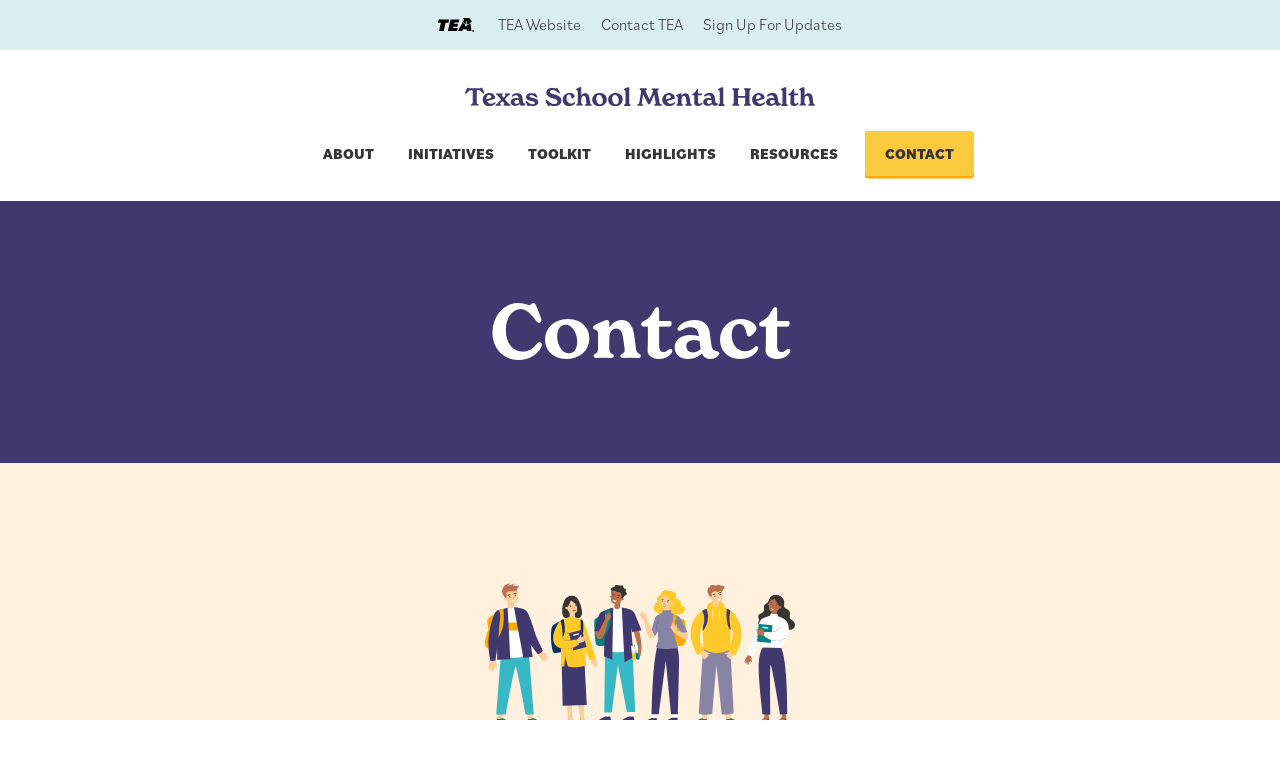

--- FILE ---
content_type: text/html; charset=UTF-8
request_url: https://schoolmentalhealthtx.org/contact/
body_size: 13986
content:
<!doctype html>
<html lang="en-US">
<head>
	<meta charset="UTF-8">
	<meta name="viewport" content="width=device-width, initial-scale=1">
	<link rel="profile" href="https://gmpg.org/xfn/11">
  <link rel="stylesheet" href="https://use.typekit.net/ipw4ajx.css">

	<meta name='robots' content='index, follow, max-image-preview:large, max-snippet:-1, max-video-preview:-1' />

	<!-- This site is optimized with the Yoast SEO plugin v17.9 - https://yoast.com/wordpress/plugins/seo/ -->
	<title>Contact - Texas School Mental Health</title>
	<link rel="canonical" href="https://schoolmentalhealthtx.org/contact/" />
	<meta property="og:locale" content="en_US" />
	<meta property="og:type" content="article" />
	<meta property="og:title" content="Contact - Texas School Mental Health" />
	<meta property="og:url" content="https://schoolmentalhealthtx.org/contact/" />
	<meta property="og:site_name" content="Texas School Mental Health" />
	<meta property="article:modified_time" content="2021-09-29T12:47:31+00:00" />
	<meta name="twitter:card" content="summary_large_image" />
	<script type="application/ld+json" class="yoast-schema-graph">{"@context":"https://schema.org","@graph":[{"@type":"Organization","@id":"https://schoolmentalhealthtx.org/#organization","name":"Texas School Mental Health","url":"https://schoolmentalhealthtx.org/","sameAs":[],"logo":{"@type":"ImageObject","@id":"https://schoolmentalhealthtx.org/#logo","inLanguage":"en-US","url":"https://schoolmentalhealthtx.org/wp-content/uploads/2021/09/site-logo.png","contentUrl":"https://schoolmentalhealthtx.org/wp-content/uploads/2021/09/site-logo.png","width":796,"height":207,"caption":"Texas School Mental Health"},"image":{"@id":"https://schoolmentalhealthtx.org/#logo"}},{"@type":"WebSite","@id":"https://schoolmentalhealthtx.org/#website","url":"https://schoolmentalhealthtx.org/","name":"Texas School Mental Health","description":"","publisher":{"@id":"https://schoolmentalhealthtx.org/#organization"},"potentialAction":[{"@type":"SearchAction","target":{"@type":"EntryPoint","urlTemplate":"https://schoolmentalhealthtx.org/?s={search_term_string}"},"query-input":"required name=search_term_string"}],"inLanguage":"en-US"},{"@type":"WebPage","@id":"https://schoolmentalhealthtx.org/contact/#webpage","url":"https://schoolmentalhealthtx.org/contact/","name":"Contact - Texas School Mental Health","isPartOf":{"@id":"https://schoolmentalhealthtx.org/#website"},"datePublished":"2021-06-18T20:39:38+00:00","dateModified":"2021-09-29T12:47:31+00:00","breadcrumb":{"@id":"https://schoolmentalhealthtx.org/contact/#breadcrumb"},"inLanguage":"en-US","potentialAction":[{"@type":"ReadAction","target":["https://schoolmentalhealthtx.org/contact/"]}]},{"@type":"BreadcrumbList","@id":"https://schoolmentalhealthtx.org/contact/#breadcrumb","itemListElement":[{"@type":"ListItem","position":1,"name":"Home","item":"https://schoolmentalhealthtx.org/"},{"@type":"ListItem","position":2,"name":"Contact"}]}]}</script>
	<!-- / Yoast SEO plugin. -->


<link rel='dns-prefetch' href='//unpkg.com' />
<link rel='dns-prefetch' href='//s.w.org' />
<link rel="alternate" type="application/rss+xml" title="Texas School Mental Health &raquo; Feed" href="https://schoolmentalhealthtx.org/feed/" />
<link rel="alternate" type="application/rss+xml" title="Texas School Mental Health &raquo; Comments Feed" href="https://schoolmentalhealthtx.org/comments/feed/" />
		<!-- This site uses the Google Analytics by MonsterInsights plugin v9.1.0 - Using Analytics tracking - https://www.monsterinsights.com/ -->
		<!-- Note: MonsterInsights is not currently configured on this site. The site owner needs to authenticate with Google Analytics in the MonsterInsights settings panel. -->
					<!-- No tracking code set -->
				<!-- / Google Analytics by MonsterInsights -->
				<script>
			window._wpemojiSettings = {"baseUrl":"https:\/\/s.w.org\/images\/core\/emoji\/13.1.0\/72x72\/","ext":".png","svgUrl":"https:\/\/s.w.org\/images\/core\/emoji\/13.1.0\/svg\/","svgExt":".svg","source":{"concatemoji":"https:\/\/schoolmentalhealthtx.org\/wp-includes\/js\/wp-emoji-release.min.js?ver=5.8.3"}};
			!function(e,a,t){var n,r,o,i=a.createElement("canvas"),p=i.getContext&&i.getContext("2d");function s(e,t){var a=String.fromCharCode;p.clearRect(0,0,i.width,i.height),p.fillText(a.apply(this,e),0,0);e=i.toDataURL();return p.clearRect(0,0,i.width,i.height),p.fillText(a.apply(this,t),0,0),e===i.toDataURL()}function c(e){var t=a.createElement("script");t.src=e,t.defer=t.type="text/javascript",a.getElementsByTagName("head")[0].appendChild(t)}for(o=Array("flag","emoji"),t.supports={everything:!0,everythingExceptFlag:!0},r=0;r<o.length;r++)t.supports[o[r]]=function(e){if(!p||!p.fillText)return!1;switch(p.textBaseline="top",p.font="600 32px Arial",e){case"flag":return s([127987,65039,8205,9895,65039],[127987,65039,8203,9895,65039])?!1:!s([55356,56826,55356,56819],[55356,56826,8203,55356,56819])&&!s([55356,57332,56128,56423,56128,56418,56128,56421,56128,56430,56128,56423,56128,56447],[55356,57332,8203,56128,56423,8203,56128,56418,8203,56128,56421,8203,56128,56430,8203,56128,56423,8203,56128,56447]);case"emoji":return!s([10084,65039,8205,55357,56613],[10084,65039,8203,55357,56613])}return!1}(o[r]),t.supports.everything=t.supports.everything&&t.supports[o[r]],"flag"!==o[r]&&(t.supports.everythingExceptFlag=t.supports.everythingExceptFlag&&t.supports[o[r]]);t.supports.everythingExceptFlag=t.supports.everythingExceptFlag&&!t.supports.flag,t.DOMReady=!1,t.readyCallback=function(){t.DOMReady=!0},t.supports.everything||(n=function(){t.readyCallback()},a.addEventListener?(a.addEventListener("DOMContentLoaded",n,!1),e.addEventListener("load",n,!1)):(e.attachEvent("onload",n),a.attachEvent("onreadystatechange",function(){"complete"===a.readyState&&t.readyCallback()})),(n=t.source||{}).concatemoji?c(n.concatemoji):n.wpemoji&&n.twemoji&&(c(n.twemoji),c(n.wpemoji)))}(window,document,window._wpemojiSettings);
		</script>
		<style>
img.wp-smiley,
img.emoji {
	display: inline !important;
	border: none !important;
	box-shadow: none !important;
	height: 1em !important;
	width: 1em !important;
	margin: 0 .07em !important;
	vertical-align: -0.1em !important;
	background: none !important;
	padding: 0 !important;
}
</style>
	<link rel='stylesheet' id='grassblade-css'  href='https://schoolmentalhealthtx.org/wp-content/plugins/grassblade/css/styles.css?ver=5.2.2' media='all' />
<link rel='stylesheet' id='grassblade-frontend-css'  href='https://schoolmentalhealthtx.org/wp-content/plugins/grassblade/css/frontend-styles.css?ver=5.2.2' media='all' />
<link rel='stylesheet' id='wp-block-library-css'  href='https://schoolmentalhealthtx.org/wp-includes/css/dist/block-library/style.min.css?ver=5.8.3' media='all' />
<link rel='stylesheet' id='hide-admin-bar-based-on-user-roles-css'  href='https://schoolmentalhealthtx.org/wp-content/plugins/hide-admin-bar-based-on-user-roles/public/css/hide-admin-bar-based-on-user-roles-public.css?ver=3.8.2' media='all' />
<link rel='stylesheet' id='learndash_quiz_front_css-css'  href='//schoolmentalhealthtx.org/wp-content/plugins/sfwd-lms/themes/legacy/templates/learndash_quiz_front.min.css?ver=4.3.0.2' media='all' />
<link rel='stylesheet' id='jquery-dropdown-css-css'  href='//schoolmentalhealthtx.org/wp-content/plugins/sfwd-lms/assets/css/jquery.dropdown.min.css?ver=4.3.0.2' media='all' />
<link rel='stylesheet' id='learndash_lesson_video-css'  href='//schoolmentalhealthtx.org/wp-content/plugins/sfwd-lms/themes/legacy/templates/learndash_lesson_video.min.css?ver=4.3.0.2' media='all' />
<link rel='stylesheet' id='simple-banner-style-css'  href='https://schoolmentalhealthtx.org/wp-content/plugins/simple-banner/simple-banner.css?ver=3.0.4' media='all' />
<link rel='stylesheet' id='ut-mental-health-style-css'  href='https://schoolmentalhealthtx.org/wp-content/themes/ut-mental-health/style.css?ver=1.0.0' media='all' />
<link rel='stylesheet' id='ut-mental-health-style-public-css'  href='https://schoolmentalhealthtx.org/wp-content/themes/ut-mental-health/public/css/style.css?ver=1.0.0' media='screen' />
<link rel='stylesheet' id='learndash-front-css'  href='//schoolmentalhealthtx.org/wp-content/plugins/sfwd-lms/themes/ld30/assets/css/learndash.min.css?ver=4.3.0.2' media='all' />
<style id='learndash-front-inline-css'>
		.learndash-wrapper .ld-item-list .ld-item-list-item.ld-is-next,
		.learndash-wrapper .wpProQuiz_content .wpProQuiz_questionListItem label:focus-within {
			border-color: #40386d;
		}

		/*
		.learndash-wrapper a:not(.ld-button):not(#quiz_continue_link):not(.ld-focus-menu-link):not(.btn-blue):not(#quiz_continue_link):not(.ld-js-register-account):not(#ld-focus-mode-course-heading):not(#btn-join):not(.ld-item-name):not(.ld-table-list-item-preview):not(.ld-lesson-item-preview-heading),
		 */

		.learndash-wrapper .ld-breadcrumbs a,
		.learndash-wrapper .ld-lesson-item.ld-is-current-lesson .ld-lesson-item-preview-heading,
		.learndash-wrapper .ld-lesson-item.ld-is-current-lesson .ld-lesson-title,
		.learndash-wrapper .ld-primary-color-hover:hover,
		.learndash-wrapper .ld-primary-color,
		.learndash-wrapper .ld-primary-color-hover:hover,
		.learndash-wrapper .ld-primary-color,
		.learndash-wrapper .ld-tabs .ld-tabs-navigation .ld-tab.ld-active,
		.learndash-wrapper .ld-button.ld-button-transparent,
		.learndash-wrapper .ld-button.ld-button-reverse,
		.learndash-wrapper .ld-icon-certificate,
		.learndash-wrapper .ld-login-modal .ld-login-modal-login .ld-modal-heading,
		#wpProQuiz_user_content a,
		.learndash-wrapper .ld-item-list .ld-item-list-item a.ld-item-name:hover,
		.learndash-wrapper .ld-focus-comments__heading-actions .ld-expand-button,
		.learndash-wrapper .ld-focus-comments__heading a,
		.learndash-wrapper .ld-focus-comments .comment-respond a,
		.learndash-wrapper .ld-focus-comment .ld-comment-reply a.comment-reply-link:hover,
		.learndash-wrapper .ld-expand-button.ld-button-alternate {
			color: #40386d !important;
		}

		.learndash-wrapper .ld-focus-comment.bypostauthor>.ld-comment-wrapper,
		.learndash-wrapper .ld-focus-comment.role-group_leader>.ld-comment-wrapper,
		.learndash-wrapper .ld-focus-comment.role-administrator>.ld-comment-wrapper {
			background-color:rgba(64, 56, 109, 0.03) !important;
		}


		.learndash-wrapper .ld-primary-background,
		.learndash-wrapper .ld-tabs .ld-tabs-navigation .ld-tab.ld-active:after {
			background: #40386d !important;
		}



		.learndash-wrapper .ld-course-navigation .ld-lesson-item.ld-is-current-lesson .ld-status-incomplete,
		.learndash-wrapper .ld-focus-comment.bypostauthor:not(.ptype-sfwd-assignment) >.ld-comment-wrapper>.ld-comment-avatar img,
		.learndash-wrapper .ld-focus-comment.role-group_leader>.ld-comment-wrapper>.ld-comment-avatar img,
		.learndash-wrapper .ld-focus-comment.role-administrator>.ld-comment-wrapper>.ld-comment-avatar img {
			border-color: #40386d !important;
		}



		.learndash-wrapper .ld-loading::before {
			border-top:3px solid #40386d !important;
		}

		.learndash-wrapper .ld-button:hover:not(.learndash-link-previous-incomplete):not(.ld-button-transparent),
		#learndash-tooltips .ld-tooltip:after,
		#learndash-tooltips .ld-tooltip,
		.learndash-wrapper .ld-primary-background,
		.learndash-wrapper .btn-join,
		.learndash-wrapper #btn-join,
		.learndash-wrapper .ld-button:not(.ld-button-reverse):not(.learndash-link-previous-incomplete):not(.ld-button-transparent),
		.learndash-wrapper .ld-expand-button,
		.learndash-wrapper .wpProQuiz_content .wpProQuiz_button:not(.wpProQuiz_button_reShowQuestion):not(.wpProQuiz_button_restartQuiz),
		.learndash-wrapper .wpProQuiz_content .wpProQuiz_button2,
		.learndash-wrapper .ld-focus .ld-focus-sidebar .ld-course-navigation-heading,
		.learndash-wrapper .ld-focus .ld-focus-sidebar .ld-focus-sidebar-trigger,
		.learndash-wrapper .ld-focus-comments .form-submit #submit,
		.learndash-wrapper .ld-login-modal input[type='submit'],
		.learndash-wrapper .ld-login-modal .ld-login-modal-register,
		.learndash-wrapper .wpProQuiz_content .wpProQuiz_certificate a.btn-blue,
		.learndash-wrapper .ld-focus .ld-focus-header .ld-user-menu .ld-user-menu-items a,
		#wpProQuiz_user_content table.wp-list-table thead th,
		#wpProQuiz_overlay_close,
		.learndash-wrapper .ld-expand-button.ld-button-alternate .ld-icon {
			background-color: #40386d !important;
		}

		.learndash-wrapper .ld-focus .ld-focus-header .ld-user-menu .ld-user-menu-items:before {
			border-bottom-color: #40386d !important;
		}

		.learndash-wrapper .ld-button.ld-button-transparent:hover {
			background: transparent !important;
		}

		.learndash-wrapper .ld-focus .ld-focus-header .sfwd-mark-complete .learndash_mark_complete_button,
		.learndash-wrapper .ld-focus .ld-focus-header #sfwd-mark-complete #learndash_mark_complete_button,
		.learndash-wrapper .ld-button.ld-button-transparent,
		.learndash-wrapper .ld-button.ld-button-alternate,
		.learndash-wrapper .ld-expand-button.ld-button-alternate {
			background-color:transparent !important;
		}

		.learndash-wrapper .ld-focus-header .ld-user-menu .ld-user-menu-items a,
		.learndash-wrapper .ld-button.ld-button-reverse:hover,
		.learndash-wrapper .ld-alert-success .ld-alert-icon.ld-icon-certificate,
		.learndash-wrapper .ld-alert-warning .ld-button:not(.learndash-link-previous-incomplete),
		.learndash-wrapper .ld-primary-background.ld-status {
			color:white !important;
		}

		.learndash-wrapper .ld-status.ld-status-unlocked {
			background-color: rgba(64,56,109,0.2) !important;
			color: #40386d !important;
		}

		.learndash-wrapper .wpProQuiz_content .wpProQuiz_addToplist {
			background-color: rgba(64,56,109,0.1) !important;
			border: 1px solid #40386d !important;
		}

		.learndash-wrapper .wpProQuiz_content .wpProQuiz_toplistTable th {
			background: #40386d !important;
		}

		.learndash-wrapper .wpProQuiz_content .wpProQuiz_toplistTrOdd {
			background-color: rgba(64,56,109,0.1) !important;
		}

		.learndash-wrapper .wpProQuiz_content .wpProQuiz_reviewDiv li.wpProQuiz_reviewQuestionTarget {
			background-color: #40386d !important;
		}
		.learndash-wrapper .wpProQuiz_content .wpProQuiz_time_limit .wpProQuiz_progress {
			background-color: #40386d !important;
		}
		
		.learndash-wrapper #quiz_continue_link,
		.learndash-wrapper .ld-secondary-background,
		.learndash-wrapper .learndash_mark_complete_button,
		.learndash-wrapper #learndash_mark_complete_button,
		.learndash-wrapper .ld-status-complete,
		.learndash-wrapper .ld-alert-success .ld-button,
		.learndash-wrapper .ld-alert-success .ld-alert-icon {
			background-color: #008482 !important;
		}

		.learndash-wrapper .wpProQuiz_content a#quiz_continue_link {
			background-color: #008482 !important;
		}

		.learndash-wrapper .course_progress .sending_progress_bar {
			background: #008482 !important;
		}

		.learndash-wrapper .wpProQuiz_content .wpProQuiz_button_reShowQuestion:hover, .learndash-wrapper .wpProQuiz_content .wpProQuiz_button_restartQuiz:hover {
			background-color: #008482 !important;
			opacity: 0.75;
		}

		.learndash-wrapper .ld-secondary-color-hover:hover,
		.learndash-wrapper .ld-secondary-color,
		.learndash-wrapper .ld-focus .ld-focus-header .sfwd-mark-complete .learndash_mark_complete_button,
		.learndash-wrapper .ld-focus .ld-focus-header #sfwd-mark-complete #learndash_mark_complete_button,
		.learndash-wrapper .ld-focus .ld-focus-header .sfwd-mark-complete:after {
			color: #008482 !important;
		}

		.learndash-wrapper .ld-secondary-in-progress-icon {
			border-left-color: #008482 !important;
			border-top-color: #008482 !important;
		}

		.learndash-wrapper .ld-alert-success {
			border-color: #008482;
			background-color: transparent !important;
			color: #008482;
		}

		.learndash-wrapper .wpProQuiz_content .wpProQuiz_reviewQuestion li.wpProQuiz_reviewQuestionSolved,
		.learndash-wrapper .wpProQuiz_content .wpProQuiz_box li.wpProQuiz_reviewQuestionSolved {
			background-color: #008482 !important;
		}

		.learndash-wrapper .wpProQuiz_content  .wpProQuiz_reviewLegend span.wpProQuiz_reviewColor_Answer {
			background-color: #008482 !important;
		}

		
		.learndash-wrapper .ld-alert-warning {
			background-color:transparent;
		}

		.learndash-wrapper .ld-status-waiting,
		.learndash-wrapper .ld-alert-warning .ld-alert-icon {
			background-color: #fcc42a !important;
		}

		.learndash-wrapper .ld-tertiary-color-hover:hover,
		.learndash-wrapper .ld-tertiary-color,
		.learndash-wrapper .ld-alert-warning {
			color: #fcc42a !important;
		}

		.learndash-wrapper .ld-tertiary-background {
			background-color: #fcc42a !important;
		}

		.learndash-wrapper .ld-alert-warning {
			border-color: #fcc42a !important;
		}

		.learndash-wrapper .ld-tertiary-background,
		.learndash-wrapper .ld-alert-warning .ld-alert-icon {
			color:white !important;
		}

		.learndash-wrapper .wpProQuiz_content .wpProQuiz_reviewQuestion li.wpProQuiz_reviewQuestionReview,
		.learndash-wrapper .wpProQuiz_content .wpProQuiz_box li.wpProQuiz_reviewQuestionReview {
			background-color: #fcc42a !important;
		}

		.learndash-wrapper .wpProQuiz_content  .wpProQuiz_reviewLegend span.wpProQuiz_reviewColor_Review {
			background-color: #fcc42a !important;
		}

		
</style>
<script src='https://schoolmentalhealthtx.org/wp-includes/js/jquery/jquery.min.js?ver=3.6.0' id='jquery-core-js'></script>
<script src='https://schoolmentalhealthtx.org/wp-includes/js/jquery/jquery-migrate.min.js?ver=3.3.2' id='jquery-migrate-js'></script>
<script id='gb-user-profile-js-extra'>
var gb_profile = {"date":"Date","score":"Score","status":"Status","timespent":"Timespent","quiz_report":"Quiz Report","completed":"Completed","attempted":"Attempted","passed":"Passed","failed":"Failed","in_progress":"In Progress","datatables_language":{"sEmptyTable":"No data available in table","sInfo":"Showing _START_ to _END_ of _TOTAL_ entries","sInfoEmpty":"Showing 0 to 0 of 0 entries","sInfoFiltered":"(filtered from _MAX_ total entries)","sInfoPostFix":"","sInfoThousands":",","sLengthMenu":"Show _MENU_ entries","sLoadingRecords":"Loading...","sProcessing":"Processing...","sSearch":"Search:","sZeroRecords":"No matching records found","oPaginate":{"sFirst":"First","sLast":"Last","sNext":"Next","sPrevious":"Previous"},"oAria":{"sSortAscending":": activate to sort column ascending","sSortDescending":": activate to sort column descending"}},"plugin_dir_url":"https:\/\/schoolmentalhealthtx.org\/wp-content\/plugins\/grassblade"};
</script>
<script src='https://schoolmentalhealthtx.org/wp-content/plugins/grassblade/addons/user_report/js/script.js?ver=5.2.2' id='gb-user-profile-js'></script>
<script src='https://schoolmentalhealthtx.org/wp-content/plugins/hide-admin-bar-based-on-user-roles/public/js/hide-admin-bar-based-on-user-roles-public.js?ver=3.8.2' id='hide-admin-bar-based-on-user-roles-js'></script>
<script id='simple-banner-script-js-before'>
const simpleBannerScriptParams = {"pro_version_enabled":"","debug_mode":false,"id":195,"version":"3.0.4","banner_params":[{"hide_simple_banner":false,"simple_banner_prepend_element":false,"simple_banner_position":false,"header_margin":false,"header_padding":false,"wp_body_open_enabled":false,"wp_body_open":true,"simple_banner_z_index":false,"simple_banner_text":false,"disabled_on_current_page":false,"disabled_pages_array":[],"is_current_page_a_post":false,"disabled_on_posts":false,"simple_banner_disabled_page_paths":false,"simple_banner_font_size":false,"simple_banner_color":false,"simple_banner_text_color":false,"simple_banner_link_color":false,"simple_banner_close_color":false,"simple_banner_custom_css":false,"simple_banner_scrolling_custom_css":false,"simple_banner_text_custom_css":false,"simple_banner_button_css":false,"site_custom_css":false,"keep_site_custom_css":false,"site_custom_js":false,"keep_site_custom_js":false,"close_button_enabled":false,"close_button_expiration":false,"close_button_cookie_set":false,"current_date":{"date":"2026-01-20 05:15:05.420871","timezone_type":3,"timezone":"UTC"},"start_date":{"date":"2026-01-20 05:15:05.420892","timezone_type":3,"timezone":"UTC"},"end_date":{"date":"2026-01-20 05:15:05.420902","timezone_type":3,"timezone":"UTC"},"simple_banner_start_after_date":false,"simple_banner_remove_after_date":false,"simple_banner_insert_inside_element":false}]}
</script>
<script src='https://schoolmentalhealthtx.org/wp-content/plugins/simple-banner/simple-banner.js?ver=3.0.4' id='simple-banner-script-js'></script>
<script defer src='//unpkg.com/alpinejs?ver=5.8.3' id='alpine-js-js'></script>
<script id='grassblade-js-extra'>
var gb_data = {"plugin_dir_url":"https:\/\/schoolmentalhealthtx.org\/wp-content\/plugins\/grassblade\/","is_admin":"","is_guest":"1","ajax_url":"https:\/\/schoolmentalhealthtx.org\/wp-admin\/admin-ajax.php","post_id":"195","lrs_exists":"","completion_tracking_enabled":"","post_completion":"","lang":{"confirm_reset_learner_progress":"Are you sure you want to reset progress on this content for all learners?"},"labels":{"content_passed_message":"Congratulations! You have successfully %s the content.","content_failed_message":"You did not pass.","content_getting_result":"Getting your Result ...","passed":"Passed","failed":"Failed","completed":"Completed"}};
</script>
<script src='https://schoolmentalhealthtx.org/wp-content/plugins/grassblade/js/script.js?ver=5.2.2' id='grassblade-js'></script>
<link rel="https://api.w.org/" href="https://schoolmentalhealthtx.org/wp-json/" /><link rel="alternate" type="application/json" href="https://schoolmentalhealthtx.org/wp-json/wp/v2/pages/195" /><link rel="EditURI" type="application/rsd+xml" title="RSD" href="https://schoolmentalhealthtx.org/xmlrpc.php?rsd" />
<link rel="wlwmanifest" type="application/wlwmanifest+xml" href="https://schoolmentalhealthtx.org/wp-includes/wlwmanifest.xml" /> 
<meta name="generator" content="WordPress 5.8.3" />
<link rel='shortlink' href='https://schoolmentalhealthtx.org/?p=195' />
<link rel="alternate" type="application/json+oembed" href="https://schoolmentalhealthtx.org/wp-json/oembed/1.0/embed?url=https%3A%2F%2Fschoolmentalhealthtx.org%2Fcontact%2F" />
<link rel="alternate" type="text/xml+oembed" href="https://schoolmentalhealthtx.org/wp-json/oembed/1.0/embed?url=https%3A%2F%2Fschoolmentalhealthtx.org%2Fcontact%2F&#038;format=xml" />

		<!-- GA Google Analytics @ https://m0n.co/ga -->
		<script async src="https://www.googletagmanager.com/gtag/js?id=G-YV95RKVND2 "></script>
		<script>
			window.dataLayer = window.dataLayer || [];
			function gtag(){dataLayer.push(arguments);}
			gtag('js', new Date());
			gtag('config', 'G-YV95RKVND2 ');
		</script>

	<style id="simple-banner-background-color" type="text/css">.simple-banner{background: #024985;}</style><style id="simple-banner-text-color" type="text/css">.simple-banner .simple-banner-text{color: #ffffff;}</style><style id="simple-banner-link-color" type="text/css">.simple-banner .simple-banner-text a{color:#f16521;}</style><style id="simple-banner-z-index" type="text/css">.simple-banner{z-index: 99999;}</style><style id="simple-banner-site-custom-css-dummy" type="text/css"></style><script id="simple-banner-site-custom-js-dummy" type="text/javascript"></script><link rel="icon" href="https://schoolmentalhealthtx.org/wp-content/uploads/2021/06/cropped-favicon-32x32.png" sizes="32x32" />
<link rel="icon" href="https://schoolmentalhealthtx.org/wp-content/uploads/2021/06/cropped-favicon-192x192.png" sizes="192x192" />
<link rel="apple-touch-icon" href="https://schoolmentalhealthtx.org/wp-content/uploads/2021/06/cropped-favicon-180x180.png" />
<meta name="msapplication-TileImage" content="https://schoolmentalhealthtx.org/wp-content/uploads/2021/06/cropped-favicon-270x270.png" />
</head>

<body class="page-template page-template-page-contact page-template-page-contact-php page page-id-195 no-sidebar">
<div id="page" class="site">
	<a class="skip-link screen-reader-text" href="#primary">Skip to content</a>

  <div class="tea-navigation-wrapper">
    <div class="menu-tea-menu-container"><ul id="menu-tea-menu" class="menu"><li id="menu-item-214" class="menu-item menu-item-type-custom menu-item-object-custom menu-item-214"><a target="_blank" rel="noopener" href="https://tea.texas.gov/">Menu Item</a></li>
<li id="menu-item-210" class="menu-item menu-item-type-custom menu-item-object-custom menu-item-210"><a target="_blank" rel="noopener" href="https://tea.texas.gov/">TEA Website</a></li>
<li id="menu-item-211" class="menu-item menu-item-type-custom menu-item-object-custom menu-item-211"><a target="_blank" rel="noopener" href="https://tea.texas.gov/about-tea/contact-us">Contact TEA</a></li>
<li id="menu-item-212" class="menu-item menu-item-type-custom menu-item-object-custom menu-item-212"><a target="_blank" rel="noopener" href="https://public.govdelivery.com/accounts/TXTEA/subscriber/new">Sign Up For Updates</a></li>
</ul></div>  </div>

	<header id="masthead" class="site-header">
    <div class="inner">
      <div class="logo">
        <a href="/" class="logo-mobile">
          <svg xmlns="http://www.w3.org/2000/svg" id="logo_mobile" x="0" y="0" enable-background="new 0 0 144 37.5" version="1.1" viewBox="0 0 144 37.5" xml:space="preserve">
            <path fill="#40386e" d="M9.4 14.7c0-.9 1.6-.4 1.6-1.8V3.5c0-.6-.2-.9-.9-.9h-.4c-1.2 0-2.1.9-3.4 2.4-.3.3-.5.5-.8.5s-.6-.3-.6-.7c0-.4.2-.7.5-1.4l.7-1.8c.3-.7.6-1 1-1 .5-.1.6.4 1.4.4h8.2c.8 0 .9-.5 1.4-.5.4 0 .7.3 1 1l.8 1.8c.3.7.5 1.1.5 1.4 0 .4-.3.7-.6.7s-.5-.2-.8-.5c-1.3-1.5-2.2-2.4-3.4-2.4h-.4c-.6 0-.9.3-.9.9v9.4c0 1.4 1.6.9 1.6 1.8 0 .3-.2.6-.7.6-.6 0-1.3-.1-2.5-.1s-1.9.1-2.5.1c-.6.1-.8-.2-.8-.5zM29.6 12.9c0 .2-.1.3-.2.5-.7 1-2.5 2.3-4.9 2.3-3.1 0-5.4-2.1-5.4-5.3 0-3.3 2.6-5.5 5.5-5.5s4.6 2 4.6 4c0 .6-.2.7-.5.8l-6 1.8c.6 1.3 1.8 2.2 3.2 2.2 1 0 1.8-.4 2.6-1 .3-.2.5-.3.7-.3.2-.1.4.2.4.5zm-7.5-3.7c0 .3 0 .6.1.9L25.7 9c.3-.1.5-.3.5-.6 0-.9-.8-2-1.9-2-1.3 0-2.2 1.1-2.2 2.8z" class="logo-mobile"/>
            <path fill="#40386e" d="M41.7 14.8c0 .3-.3.5-.6.5-.5 0-1.1-.1-2.2-.1-1 0-1.7.1-2.2.1s-.8-.2-.8-.5c0-.6.8-.4.8-1.1 0-.3-.2-.6-.5-.9L35 11.4l-1.3 1.5c-.3.3-.5.6-.5.8 0 .6.8.5.8 1.1 0 .3-.3.5-.8.5-.4 0-1-.1-1.6-.1s-1.1.1-1.5.1-.6-.2-.6-.5c0-.7 1-.6 1.9-1.7l2.6-2.9-2.3-2.8c-.9-1.1-1.8-1-1.8-1.7 0-.3.3-.5.6-.5.5 0 1.1.1 2.2.1 1 0 1.6-.1 2.1-.1s.8.2.8.5c0 .6-.8.5-.8 1.1 0 .3.3.7.5.9l.9 1.1 1-1.2c.3-.3.5-.6.5-.8 0-.5-.8-.5-.8-1 0-.3.3-.5.7-.5.5 0 .9.1 1.5.1.5 0 1.2-.1 1.6-.1.4 0 .6.2.6.5 0 .7-.9.6-1.7 1.5L37.1 10l2.6 3.1c1.1 1.1 2 1 2 1.7zM53.8 13.9c0 .6-.9 1.5-2.5 1.5-.9 0-1.7-.5-2.2-1.4-.8.7-2 1.4-3.7 1.4-2.2 0-3.6-1.3-3.6-3.1S43.3 9 46 9c.9 0 1.7.1 2.3.3v-.2c-.2-1.7-1-2.4-2.2-2.4-.9 0-1.6.3-2.2.8-.2.3-.5.5-.7.5s-.5-.2-.5-.6.3-.7.6-1c.8-.8 2.2-1.4 3.9-1.4 2.5 0 3.8 1.3 4.1 3.5l.5 3.3c.2 1.3.6 1.5 1.7 1.8.2 0 .3.1.3.3zm-5-1.1l-.3-2.1c-.4-.1-.9-.2-1.5-.2-1.3 0-2.1.5-2.1 1.6s.7 1.7 1.7 1.7 1.8-.5 2.2-1zM55.2 14.8l-.7-1.4c-.3-.6-.5-1-.5-1.4s.3-.6.5-.6c.3 0 .5.2.8.5 1.2 1.2 2.7 2.2 4.4 2.2 1.1 0 1.7-.5 1.7-1.2 0-.9-1.2-1.1-2.8-1.4-2.2-.5-4.3-1.3-4.3-3.4 0-1.8 1.6-3.1 3.8-3.1 1.1 0 2 .3 2.4.3.4.1.4-.3.9-.3.4 0 .7.4.9.8L63 7c.3.4.5.9.5 1.2 0 .3-.2.5-.5.5s-.5-.2-.8-.4c-1.1-.9-2.5-1.7-3.8-1.7-.8 0-1.3.4-1.3.9 0 .8 1 1 2.7 1.4 2.2.5 4.4 1.2 4.4 3.4 0 2.1-2 3.3-4.6 3.3-1.4 0-2.2-.4-2.6-.4-.5 0-.5.5-1 .5-.4-.1-.6-.5-.8-.9zM71.7 14.8l-.9-1.9c-.4-.9-.7-1.4-.7-1.8 0-.4.3-.7.6-.7.4 0 .6.3.9.5 1.3 1.4 3.1 3 5.5 3 1.8 0 2.8-.9 2.8-2 0-1.5-1.5-2-3.7-2.6-2.5-.7-5.5-1.7-5.5-4.7 0-2.2 1.9-3.9 4.5-3.9 1.6 0 2.5.5 2.9.5.5 0 .5-.6 1-.6s.7.5 1.2 1.3l.5.9c.7 1.1.9 1.6.9 1.9s-.2.5-.5.5-.5-.2-.9-.5c-1.2-1.2-2.8-2.3-4.7-2.3-1.2 0-2 .6-2 1.5.1 1.1 1.3 1.5 3.5 2.1 2.9.8 5.9 1.8 5.9 5.1 0 2.8-2.3 4.5-5.6 4.5-1.9 0-3.1-.6-3.6-.6-.6 0-.7.7-1.2.7-.4 0-.7-.4-.9-.9zM84 10.4c0-3.4 2.6-5.6 5.5-5.6 2.3 0 4.2 1.5 4.2 2.5 0 .5-.3 1.1-1.3 1.9-.3.3-.5.3-.7.3-.4 0-.6-.3-.6-.7-.3-1.2-.6-2.8-2-2.8-1.2 0-2 1.2-2 3.1 0 2.7 1.7 4.4 3.5 4.4 1.1 0 2-.5 2.6-1.1.2-.2.3-.3.5-.3.3 0 .4.2.4.5 0 .2-.1.4-.2.6-.5 1.1-2.2 2.4-4.7 2.4-2.9.1-5.2-1.9-5.2-5.2zM107.5 14.8c0 .3-.3.5-.7.5-.5 0-.9-.1-2-.1s-1.5.1-2 .1-.7-.2-.7-.6c0-.7 1.2-.5 1.2-1.4 0-.3 0-.5-.1-.7l-.4-3c-.2-1.4-.7-2.4-1.8-2.4-.9 0-1.9.7-1.9 2.7v2.9c0 1.5 1.2 1 1.2 1.8 0 .3-.2.6-.7.6s-1-.1-2-.1-1.5.1-2 .1-.7-.2-.7-.4c0-.8 1.2-.4 1.2-1.8V3.6c0-1.3-1.3-.7-1.3-1.6 0-.4.5-.7 1.9-1.3C98 .1 98.2 0 98.5 0c.5 0 .6.4.6.9V7c.6-1.1 1.8-2 3.3-2 2.1 0 3 1.8 3.3 3.9l.5 3.7c.2 1.9 1.3 1.3 1.3 2.2zM107.9 10.4c0-3.2 2.5-5.5 6.1-5.5s5.7 2.3 5.7 5.3c0 3.2-2.6 5.5-6.1 5.5s-5.7-2.3-5.7-5.3zm8.6.6c0-2-1.2-4.6-3-4.6-1.5 0-2.3 1.2-2.3 3.2s1.1 4.6 3 4.6c1.5-.1 2.3-1.2 2.3-3.2zM120.8 10.4c0-3.2 2.5-5.5 6.1-5.5s5.7 2.3 5.7 5.3c0 3.2-2.6 5.5-6.1 5.5-3.5 0-5.7-2.3-5.7-5.3zm8.6.6c0-2-1.2-4.6-3-4.6-1.5 0-2.3 1.2-2.3 3.2s1.1 4.6 3 4.6c1.5-.1 2.3-1.2 2.3-3.2zM133.7 14.8c0-.8 1.2-.4 1.2-1.8V3.6c0-1.3-1.3-.7-1.3-1.6 0-.4.5-.7 1.9-1.3 1.3-.6 1.6-.6 1.8-.6.5 0 .6.4.6 1v12c0 1.5 1.2 1 1.2 1.8 0 .3-.2.6-.7.6s-1-.1-2-.1-1.5.1-2 .1-.7-.5-.7-.7z" class="logo-mobile"/>
            <g>
              <path fill="#40386e" d="M20 36.6c0 .3-.3.6-.8.6-.4 0-1.1-.1-2.2-.1-1 0-1.8.1-2.4.1-.5 0-.9-.2-.9-.6 0-.8 1.3-.5 1.3-1.4 0-.2 0-.5-.1-.8L13.8 28l-3.3 7.4c-.2.5-.6.6-.9.6-.4 0-.7-.2-1-.6l-3.8-7.5-1.1 6.5c0 .3-.1.6-.1.8 0 .8 1.3.6 1.3 1.4 0 .4-.3.6-.8.6-.6 0-1.2-.1-1.7-.1s-1.1.1-1.6.1-.8-.2-.8-.6c0-.8 1.4-.6 1.6-1.8L3 26.7c.1-.6.1-1.1.1-1.4 0-1.3-1.2-1.1-1.2-1.9 0-.3.2-.6.9-.6.4 0 1.3.1 2.2.1s1.5-.1 2.1-.1c.5 0 .7.3.7.6 0 .7-1 .7-1 1.5 0 .4.3.9.6 1.7l2.6 5.3 2.4-5.3c.3-.7.5-1.2.5-1.6 0-.9-1.1-.7-1.1-1.5 0-.4.3-.6.7-.6.6 0 1.2.1 2.3.1.9 0 1.5-.1 2-.1s.7.3.7.6c0 .8-1.1.6-1.1 1.6 0 .4.1.8.3 1.7l1.5 8.2c.5 1 1.8.7 1.8 1.6zM30.8 34.7c0 .2-.1.3-.2.5-.7 1-2.5 2.3-4.9 2.3-3.1 0-5.4-2.1-5.4-5.3 0-3.3 2.6-5.5 5.5-5.5s4.6 2 4.6 4c0 .6-.2.7-.5.8l-6 1.8c.6 1.3 1.8 2.2 3.2 2.2 1 0 1.8-.4 2.6-1 .3-.2.5-.3.7-.3.2-.1.4.2.4.5zM23.3 31c0 .3 0 .6.1.9l3.4-1.1c.3-.1.5-.3.5-.6 0-.9-.8-2-1.9-2-1.2 0-2.1 1.1-2.1 2.8zM44.4 36.6c0 .3-.3.5-.7.5-.5 0-.9-.1-2-.1s-1.5.1-2 .1-.8-.2-.8-.6c0-.7 1.2-.5 1.2-1.5 0-.2 0-.5-.1-.9l-.4-2.6c-.2-1.4-.7-2.4-1.8-2.4-.9 0-1.9.7-1.9 2.7v2.9c0 1.5 1.2 1 1.2 1.8 0 .3-.2.6-.7.6s-1-.1-2-.1-1.5.1-2 .1-.7-.3-.7-.6c0-.8 1.2-.4 1.2-1.8v-4.2c0-1.3-1.3-.7-1.3-1.6 0-.4.5-.7 1.9-1.3 1.3-.6 1.6-.7 1.8-.7.5 0 .6.4.6 1v1c.6-1.1 1.8-2 3.3-2 2.1 0 3 1.8 3.3 3.9l.5 3.7c.3 1.8 1.4 1.2 1.4 2.1zM52.8 35.1c0 .3-.2.7-.5 1-.7.7-1.7 1.2-3.1 1.2-1.7 0-3-1-3-2.2 0-.4.1-2 .1-3.3v-3.2h-1.1c-.4 0-.7-.2-.7-.6s.3-.6.7-.8c1.3-.7 1.9-1.3 2.6-2.7.5-.7.6-1.1 1-1.1.3 0 .5.2.5.7v3h2.8c.3 0 .5.2.5.5 0 .2 0 .4-.1.5-.1.3-.2.5-.5.5h-2.7v5c0 1.5.5 1.9 1.2 1.9.5 0 .8-.2 1.2-.6.1-.1.3-.3.6-.3s.5.3.5.5zM65.4 35.7c0 .6-.9 1.5-2.5 1.5-.9 0-1.7-.5-2.2-1.4-.8.7-2 1.4-3.7 1.4-2.2 0-3.6-1.3-3.6-3.1s1.5-3.3 4.2-3.3c.9 0 1.7.1 2.3.3v-.2c-.2-1.7-1-2.4-2.2-2.4-.9 0-1.6.3-2.2.8-.3.2-.5.3-.8.3-.2 0-.5-.2-.5-.6s.3-.7.6-1c.8-.8 2.2-1.4 3.9-1.4 2.5 0 3.8 1.3 4.1 3.5l.5 3.3c.2 1.3.6 1.5 1.7 1.8.2.2.4.3.4.5zm-5-1.1l-.3-2.1c-.4-.1-.9-.2-1.5-.2-1.3 0-2.1.5-2.1 1.6s.7 1.7 1.7 1.7c.9 0 1.7-.5 2.2-1zM65.6 36.6c0-.8 1.2-.4 1.2-1.8v-9.4c0-1.3-1.3-.7-1.3-1.6 0-.4.5-.7 1.9-1.3 1.3-.6 1.6-.6 1.8-.6.5 0 .6.4.6 1v12c0 1.5 1.2 1 1.2 1.8 0 .3-.2.6-.7.6s-1-.1-2-.1-1.5.1-2 .1c-.5-.2-.7-.5-.7-.7zM92.2 36.5c0 .3-.2.6-.7.6s-1.1-.1-2.2-.1-1.7.1-2.2.1-.7-.3-.7-.6c0-.8 1.2-.4 1.2-1.8v-3.6c0-.4-.1-.5-.6-.5h-4.8c-.5 0-.6.1-.6.5v3.6c0 1.4 1.2 1 1.2 1.8 0 .3-.2.6-.7.6S81 37 79.9 37s-1.7.1-2.2.1-.7-.3-.7-.6c0-.8 1.2-.4 1.2-1.8v-9.5c0-1.4-1.2-1-1.2-1.8 0-.3.3-.6.8-.6s1 .1 2.1.1 1.7-.1 2.2-.1.7.3.7.6c0 .9-1.2.4-1.2 1.8v3.4c0 .4.1.5.6.5H87c.5 0 .6-.1.6-.5v-3.4c0-1.4-1.2-1-1.2-1.8 0-.3.2-.6.7-.6s1 .1 2.2.1c1.1 0 1.7-.1 2.2-.1s.7.3.7.6c0 .9-1.2.4-1.2 1.8v9.6c-.1 1.3 1.2.9 1.2 1.7zM103.6 34.7c0 .2-.1.3-.2.5-.7 1-2.5 2.3-4.9 2.3-3.1 0-5.4-2.1-5.4-5.3 0-3.3 2.6-5.5 5.5-5.5s4.6 2 4.6 4c0 .6-.2.7-.5.8l-6 1.8c.6 1.3 1.8 2.2 3.2 2.2 1 0 1.8-.4 2.6-1 .3-.2.5-.3.7-.3.2-.1.4.2.4.5zM96.2 31c0 .3 0 .6.1.9l3.4-1.1c.3-.1.5-.3.5-.6 0-.9-.8-2-1.9-2-1.3 0-2.1 1.1-2.1 2.8zM116.4 35.7c0 .6-.9 1.5-2.5 1.5-.9 0-1.7-.5-2.2-1.4-.8.7-2 1.4-3.7 1.4-2.2 0-3.6-1.3-3.6-3.1s1.5-3.3 4.2-3.3c.9 0 1.7.1 2.3.3v-.2c-.2-1.7-1-2.4-2.2-2.4-.9 0-1.6.3-2.2.8-.3.2-.5.3-.8.3-.2 0-.5-.2-.5-.6s.3-.7.6-1c.8-.8 2.2-1.4 3.9-1.4 2.5 0 3.8 1.3 4.1 3.5l.5 3.3c.2 1.3.6 1.5 1.7 1.8.2.2.4.3.4.5zm-5-1.1l-.3-2.1c-.4-.1-.9-.2-1.5-.2-1.3 0-2.1.5-2.1 1.6s.7 1.7 1.7 1.7c.9 0 1.7-.5 2.2-1zM116.6 36.6c0-.8 1.2-.4 1.2-1.8v-9.4c0-1.3-1.3-.7-1.3-1.6 0-.4.5-.7 1.9-1.3 1.3-.6 1.6-.6 1.8-.6.5 0 .6.4.6 1v12c0 1.5 1.2 1 1.2 1.8 0 .3-.2.6-.7.6s-1-.1-2-.1-1.5.1-2 .1-.7-.5-.7-.7zM130.7 35.1c0 .3-.2.7-.5 1-.7.7-1.7 1.2-3.1 1.2-1.7 0-3-1-3-2.2 0-.4.1-2 .1-3.3v-3.2h-1.1c-.4 0-.7-.2-.7-.6s.3-.6.7-.8c1.3-.7 1.9-1.3 2.6-2.7.5-.7.6-1.1 1-1.1.3 0 .5.2.5.7v3h2.8c.3 0 .5.2.5.5 0 .2 0 .4-.1.5-.1.3-.2.5-.5.5h-2.7v5c0 1.5.5 1.9 1.2 1.9.5 0 .8-.2 1.2-.6.1-.1.3-.3.6-.3.4 0 .5.3.5.5zM144 36.6c0 .3-.3.5-.7.5-.5 0-.9-.1-2-.1s-1.5.1-2 .1-.7-.2-.7-.6c0-.7 1.2-.5 1.2-1.4 0-.3 0-.5-.1-.7l-.4-3c-.2-1.4-.7-2.4-1.8-2.4-.9 0-1.9.7-1.9 2.7v2.9c0 1.5 1.2 1 1.2 1.8 0 .3-.2.6-.7.6s-1-.1-2-.1-1.5.1-2 .1-.7-.3-.7-.6c0-.8 1.2-.4 1.2-1.8v-9.2c0-1.3-1.3-.7-1.3-1.6 0-.4.5-.7 1.9-1.3 1.3-.6 1.6-.6 1.8-.6.5 0 .6.4.6.9v6c.6-1.1 1.8-2 3.3-2 2.1 0 3 1.8 3.3 3.9l.5 3.7c.2 1.9 1.3 1.3 1.3 2.2z" class="logo-mobile"/>
            </g>
          </svg>
          <span class="screen-reader-text">Texas School of Mental Health Logo</span>
        </a>
        <a href="/" class="logo-desktop">
          <svg xmlns="http://www.w3.org/2000/svg" id="logo_desktop" x="0" y="0" enable-background="new 0 0 283.5 15.5" version="1.1" viewBox="0 0 283.5 15.5" xml:space="preserve">
            <path fill="#40386e" d="M4.5 14.7c0-.9 1.6-.4 1.6-1.8V3.5c0-.6-.2-.9-.9-.9h-.4c-1.2 0-2.1.9-3.4 2.4-.3.3-.5.5-.8.5-.3 0-.6-.3-.6-.7 0-.4.2-.7.5-1.4l.7-1.8c.3-.7.6-1 1-1 .5-.1.6.4 1.4.4h8.2c.8 0 .9-.5 1.4-.5.4 0 .7.3 1 1l.8 1.8c.3.7.5 1.1.5 1.4 0 .4-.3.7-.6.7s-.5-.2-.8-.5c-1.3-1.5-2.2-2.4-3.4-2.4h-.4c-.6 0-.9.3-.9.9v9.4c0 1.4 1.6.9 1.6 1.8 0 .3-.2.6-.7.6-.6 0-1.3-.1-2.5-.1s-1.9.1-2.5.1c-.6.1-.8-.2-.8-.5zM24.7 12.9c0 .2-.1.3-.2.5-.7 1-2.5 2.3-4.9 2.3-3.1 0-5.4-2.1-5.4-5.3 0-3.3 2.6-5.5 5.5-5.5s4.6 2 4.6 4c0 .6-.2.7-.5.8l-6 1.8c.6 1.3 1.8 2.2 3.2 2.2 1 0 1.8-.4 2.6-1 .3-.2.5-.3.7-.3.2-.1.4.2.4.5zm-7.5-3.7c0 .3 0 .6.1.9L20.8 9c.3-.1.5-.3.5-.6 0-.9-.8-2-1.9-2-1.3 0-2.2 1.1-2.2 2.8z"/>
            <path fill="#40386e" d="M36.8 14.8c0 .3-.3.5-.6.5-.5 0-1.1-.1-2.2-.1-1 0-1.7.1-2.2.1-.5 0-.8-.2-.8-.5 0-.6.8-.4.8-1.1 0-.3-.2-.6-.5-.9l-1.2-1.4-1.3 1.5c-.3.3-.5.6-.5.8 0 .6.8.5.8 1.1 0 .3-.3.5-.8.5-.4 0-1-.1-1.6-.1-.6 0-1.1.1-1.5.1-.4 0-.6-.2-.6-.5 0-.7 1-.6 1.9-1.7l2.6-2.9-2.3-2.8c-.9-1.1-1.8-1-1.8-1.7 0-.3.3-.5.6-.5.5 0 1.1.1 2.2.1 1 0 1.6-.1 2.1-.1s.8.2.8.5c0 .6-.8.5-.8 1.1 0 .3.3.7.5.9l.9 1.1 1-1.2c.3-.3.5-.6.5-.8 0-.5-.8-.5-.8-1 0-.3.3-.5.7-.5.5 0 .9.1 1.5.1.5 0 1.2-.1 1.6-.1.4 0 .6.2.6.5 0 .7-.9.6-1.7 1.5L32.2 10l2.6 3.1c1.1 1.1 2 1 2 1.7zM48.9 13.9c0 .6-.9 1.5-2.5 1.5-.9 0-1.7-.5-2.2-1.4-.8.7-2 1.4-3.7 1.4-2.2 0-3.6-1.3-3.6-3.1S38.4 9 41.1 9c.9 0 1.7.1 2.3.3v-.2c-.2-1.7-1-2.4-2.2-2.4-.9 0-1.6.3-2.2.8-.2.3-.5.5-.7.5-.2 0-.5-.2-.5-.6 0-.4.3-.7.6-1 .8-.8 2.2-1.4 3.9-1.4 2.5 0 3.8 1.3 4.1 3.5l.5 3.3c.2 1.3.6 1.5 1.7 1.8.2 0 .3.1.3.3zm-5-1.1l-.3-2.1c-.4-.1-.9-.2-1.5-.2-1.3 0-2.1.5-2.1 1.6s.7 1.7 1.7 1.7 1.8-.5 2.2-1zM50.3 14.8l-.7-1.4c-.3-.6-.5-1-.5-1.4 0-.4.3-.6.5-.6.3 0 .5.2.8.5 1.2 1.2 2.7 2.2 4.4 2.2 1.1 0 1.7-.5 1.7-1.2 0-.9-1.2-1.1-2.8-1.4-2.2-.5-4.3-1.3-4.3-3.4C49.4 6.3 51 5 53.2 5c1.1 0 2 .3 2.4.3.4.1.4-.3.9-.3.4 0 .7.4.9.8l.7 1.2c.3.4.5.9.5 1.2 0 .3-.2.5-.5.5s-.5-.2-.8-.4c-1.1-.9-2.5-1.7-3.8-1.7-.8 0-1.3.4-1.3.9 0 .8 1 1 2.7 1.4 2.2.5 4.4 1.2 4.4 3.4 0 2.1-2 3.3-4.6 3.3-1.4 0-2.2-.4-2.6-.4-.5 0-.5.5-1 .5-.4-.1-.6-.5-.8-.9zM66.8 14.8l-.9-1.9c-.4-.9-.7-1.4-.7-1.8 0-.4.3-.7.6-.7.4 0 .6.3.9.5 1.3 1.4 3.1 3 5.5 3 1.8 0 2.8-.9 2.8-2 0-1.5-1.5-2-3.7-2.6-2.5-.7-5.5-1.7-5.5-4.7 0-2.2 1.9-3.9 4.5-3.9 1.6 0 2.5.5 2.9.5.5 0 .5-.6 1-.6s.7.5 1.2 1.3l.5.9c.7 1.1.9 1.6.9 1.9 0 .3-.2.5-.5.5s-.5-.2-.9-.5c-1.2-1.2-2.8-2.3-4.7-2.3-1.2 0-2 .6-2 1.5C68.8 5 70 5.4 72.2 6c2.9.8 5.9 1.8 5.9 5.1 0 2.8-2.3 4.5-5.6 4.5-1.9 0-3.1-.6-3.6-.6-.6 0-.7.7-1.2.7-.4 0-.7-.4-.9-.9zM79.1 10.4c0-3.4 2.6-5.6 5.5-5.6 2.3 0 4.2 1.5 4.2 2.5 0 .5-.3 1.1-1.3 1.9-.3.3-.5.3-.7.3-.4 0-.6-.3-.6-.7-.3-1.2-.6-2.8-2-2.8-1.2 0-2 1.2-2 3.1 0 2.7 1.7 4.4 3.5 4.4 1.1 0 2-.5 2.6-1.1.2-.2.3-.3.5-.3.3 0 .4.2.4.5 0 .2-.1.4-.2.6-.5 1.1-2.2 2.4-4.7 2.4-2.9.1-5.2-1.9-5.2-5.2zM102.6 14.8c0 .3-.3.5-.7.5-.5 0-.9-.1-2-.1s-1.5.1-2 .1-.7-.2-.7-.6c0-.7 1.2-.5 1.2-1.4 0-.3 0-.5-.1-.7l-.4-3c-.2-1.4-.7-2.4-1.8-2.4-.9 0-1.9.7-1.9 2.7v2.9c0 1.5 1.2 1 1.2 1.8 0 .3-.2.6-.7.6-.5 0-1-.1-2-.1s-1.5.1-2 .1-.7-.2-.7-.4c0-.8 1.2-.4 1.2-1.8V3.6c0-1.3-1.3-.7-1.3-1.6 0-.4.5-.7 1.9-1.3 1.3-.6 1.5-.7 1.8-.7.5 0 .6.4.6.9V7c.6-1.1 1.8-2 3.3-2 2.1 0 3 1.8 3.3 3.9l.5 3.7c.2 1.9 1.3 1.3 1.3 2.2zM103 10.4c0-3.2 2.5-5.5 6.1-5.5 3.6 0 5.7 2.3 5.7 5.3 0 3.2-2.6 5.5-6.1 5.5-3.5 0-5.7-2.3-5.7-5.3zm8.6.6c0-2-1.2-4.6-3-4.6-1.5 0-2.3 1.2-2.3 3.2s1.1 4.6 3 4.6c1.5-.1 2.3-1.2 2.3-3.2zM115.9 10.4c0-3.2 2.5-5.5 6.1-5.5 3.6 0 5.7 2.3 5.7 5.3 0 3.2-2.6 5.5-6.1 5.5-3.5 0-5.7-2.3-5.7-5.3zm8.6.6c0-2-1.2-4.6-3-4.6-1.5 0-2.3 1.2-2.3 3.2s1.1 4.6 3 4.6c1.5-.1 2.3-1.2 2.3-3.2zM128.8 14.8c0-.8 1.2-.4 1.2-1.8V3.6c0-1.3-1.3-.7-1.3-1.6 0-.4.5-.7 1.9-1.3 1.3-.6 1.6-.6 1.8-.6.5 0 .6.4.6 1v12c0 1.5 1.2 1 1.2 1.8 0 .3-.2.6-.7.6-.5 0-1-.1-2-.1s-1.5.1-2 .1-.7-.5-.7-.7zM159.5 14.8c0 .3-.3.6-.8.6-.4 0-1.1-.1-2.2-.1-1 0-1.8.1-2.4.1-.5 0-.9-.2-.9-.6 0-.8 1.3-.5 1.3-1.4 0-.2 0-.5-.1-.8l-1.1-6.4-3.3 7.4c-.2.5-.6.6-.9.6-.4 0-.7-.2-1-.6l-3.8-7.5-1.1 6.5c0 .3-.1.6-.1.8 0 .8 1.3.6 1.3 1.4 0 .4-.3.6-.8.6-.6 0-1.2-.1-1.7-.1s-1.1.1-1.6.1-.8-.2-.8-.6c0-.8 1.4-.6 1.6-1.8l1.4-8.1c.1-.6.1-1.1.1-1.4 0-1.3-1.2-1.1-1.2-1.9 0-.3.2-.6.9-.6.4 0 1.3.1 2.2.1.9 0 1.5-.1 2.1-.1.5 0 .7.3.7.6 0 .7-1 .7-1 1.5 0 .4.3.9.6 1.7l2.6 5.3 2.4-5.3c.3-.7.5-1.2.5-1.6 0-.9-1.1-.7-1.1-1.5 0-.4.3-.6.7-.6.6 0 1.2.1 2.3.1.9 0 1.5-.1 2-.1s.7.3.7.6c0 .8-1.1.6-1.1 1.6 0 .4.1.8.3 1.7l1.5 8.2c.5 1 1.8.7 1.8 1.6zM170.3 12.9c0 .2-.1.3-.2.5-.7 1-2.5 2.3-4.9 2.3-3.1 0-5.4-2.1-5.4-5.3 0-3.3 2.6-5.5 5.5-5.5s4.6 2 4.6 4c0 .6-.2.7-.5.8l-6 1.8c.6 1.3 1.8 2.2 3.2 2.2 1 0 1.8-.4 2.6-1 .3-.2.5-.3.7-.3.2-.1.4.2.4.5zm-7.5-3.7c0 .3 0 .6.1.9l3.4-1.1c.3-.1.5-.3.5-.6 0-.9-.8-2-1.9-2-1.2 0-2.1 1.1-2.1 2.8zM183.9 14.8c0 .3-.3.5-.7.5-.5 0-.9-.1-2-.1s-1.5.1-2 .1-.8-.2-.8-.6c0-.7 1.2-.5 1.2-1.5 0-.2 0-.5-.1-.9l-.4-2.6c-.2-1.4-.7-2.4-1.8-2.4-.9 0-1.9.7-1.9 2.7v2.9c0 1.5 1.2 1 1.2 1.8 0 .3-.2.6-.7.6-.5 0-1-.1-2-.1s-1.5.1-2 .1-.7-.3-.7-.6c0-.8 1.2-.4 1.2-1.8V8.7c0-1.3-1.3-.7-1.3-1.6 0-.4.5-.7 1.9-1.3 1.3-.6 1.6-.7 1.8-.7.5 0 .6.4.6 1v1c.6-1.1 1.8-2 3.3-2 2.1 0 3 1.8 3.3 3.9l.5 3.7c.3 1.8 1.4 1.2 1.4 2.1zM192.3 13.3c0 .3-.2.7-.5 1-.7.7-1.7 1.2-3.1 1.2-1.7 0-3-1-3-2.2 0-.4.1-2 .1-3.3V6.8h-1.1c-.4 0-.7-.2-.7-.6 0-.4.3-.6.7-.8 1.3-.7 1.9-1.3 2.6-2.7.5-.7.6-1.1 1-1.1.3 0 .5.2.5.7v3h2.8c.3 0 .5.2.5.5 0 .2 0 .4-.1.5-.1.3-.2.5-.5.5h-2.7v5c0 1.5.5 1.9 1.2 1.9.5 0 .8-.2 1.2-.6.1-.1.3-.3.6-.3s.5.3.5.5zM204.9 13.9c0 .6-.9 1.5-2.5 1.5-.9 0-1.7-.5-2.2-1.4-.8.7-2 1.4-3.7 1.4-2.2 0-3.6-1.3-3.6-3.1s1.5-3.3 4.2-3.3c.9 0 1.7.1 2.3.3v-.2c-.2-1.7-1-2.4-2.2-2.4-.9 0-1.6.3-2.2.8-.3.2-.5.3-.8.3-.2 0-.5-.2-.5-.6 0-.4.3-.7.6-1 .8-.8 2.2-1.4 3.9-1.4 2.5 0 3.8 1.3 4.1 3.5l.5 3.3c.2 1.3.6 1.5 1.7 1.8.2.2.4.3.4.5zm-5-1.1l-.3-2.1c-.4-.1-.9-.2-1.5-.2-1.3 0-2.1.5-2.1 1.6s.7 1.7 1.7 1.7c.9 0 1.7-.5 2.2-1zM205.1 14.8c0-.8 1.2-.4 1.2-1.8V3.6c0-1.3-1.3-.7-1.3-1.6 0-.4.5-.7 1.9-1.3 1.3-.6 1.6-.6 1.8-.6.5 0 .6.4.6 1v12c0 1.5 1.2 1 1.2 1.8 0 .3-.2.6-.7.6-.5 0-1-.1-2-.1s-1.5.1-2 .1c-.5-.2-.7-.5-.7-.7zM231.7 14.7c0 .3-.2.6-.7.6-.5 0-1.1-.1-2.2-.1s-1.7.1-2.2.1c-.5 0-.7-.3-.7-.6 0-.8 1.2-.4 1.2-1.8V9.3c0-.4-.1-.5-.6-.5h-4.8c-.5 0-.6.1-.6.5v3.6c0 1.4 1.2 1 1.2 1.8 0 .3-.2.6-.7.6-.5 0-1.1-.1-2.2-.1s-1.7.1-2.2.1c-.5 0-.7-.3-.7-.6 0-.8 1.2-.4 1.2-1.8V3.4c0-1.4-1.2-1-1.2-1.8 0-.3.3-.6.8-.6s1 .1 2.1.1 1.7-.1 2.2-.1c.5 0 .7.3.7.6 0 .9-1.2.4-1.2 1.8v3.4c0 .4.1.5.6.5h4.8c.5 0 .6-.1.6-.5V3.4c0-1.4-1.2-1-1.2-1.8 0-.3.2-.6.7-.6.5 0 1 .1 2.2.1 1.1 0 1.7-.1 2.2-.1.5 0 .7.3.7.6 0 .9-1.2.4-1.2 1.8V13c-.1 1.3 1.2.9 1.2 1.7zM243.1 12.9c0 .2-.1.3-.2.5-.7 1-2.5 2.3-4.9 2.3-3.1 0-5.4-2.1-5.4-5.3 0-3.3 2.6-5.5 5.5-5.5s4.6 2 4.6 4c0 .6-.2.7-.5.8l-6 1.8c.6 1.3 1.8 2.2 3.2 2.2 1 0 1.8-.4 2.6-1 .3-.2.5-.3.7-.3.2-.1.4.2.4.5zm-7.4-3.7c0 .3 0 .6.1.9l3.4-1.1c.3-.1.5-.3.5-.6 0-.9-.8-2-1.9-2-1.3 0-2.1 1.1-2.1 2.8zM255.9 13.9c0 .6-.9 1.5-2.5 1.5-.9 0-1.7-.5-2.2-1.4-.8.7-2 1.4-3.7 1.4-2.2 0-3.6-1.3-3.6-3.1s1.5-3.3 4.2-3.3c.9 0 1.7.1 2.3.3v-.2c-.2-1.7-1-2.4-2.2-2.4-.9 0-1.6.3-2.2.8-.3.2-.5.3-.8.3-.2 0-.5-.2-.5-.6 0-.4.3-.7.6-1 .8-.8 2.2-1.4 3.9-1.4 2.5 0 3.8 1.3 4.1 3.5l.5 3.3c.2 1.3.6 1.5 1.7 1.8.2.2.4.3.4.5zm-5-1.1l-.3-2.1c-.4-.1-.9-.2-1.5-.2-1.3 0-2.1.5-2.1 1.6s.7 1.7 1.7 1.7c.9 0 1.7-.5 2.2-1zM256.1 14.8c0-.8 1.2-.4 1.2-1.8V3.6c0-1.3-1.3-.7-1.3-1.6 0-.4.5-.7 1.9-1.3 1.3-.6 1.6-.6 1.8-.6.5 0 .6.4.6 1v12c0 1.5 1.2 1 1.2 1.8 0 .3-.2.6-.7.6-.5 0-1-.1-2-.1s-1.5.1-2 .1-.7-.5-.7-.7zM270.2 13.3c0 .3-.2.7-.5 1-.7.7-1.7 1.2-3.1 1.2-1.7 0-3-1-3-2.2 0-.4.1-2 .1-3.3V6.8h-1.1c-.4 0-.7-.2-.7-.6 0-.4.3-.6.7-.8 1.3-.7 1.9-1.3 2.6-2.7.5-.7.6-1.1 1-1.1.3 0 .5.2.5.7v3h2.8c.3 0 .5.2.5.5 0 .2 0 .4-.1.5-.1.3-.2.5-.5.5h-2.7v5c0 1.5.5 1.9 1.2 1.9.5 0 .8-.2 1.2-.6.1-.1.3-.3.6-.3.4 0 .5.3.5.5zM283.5 14.8c0 .3-.3.5-.7.5-.5 0-.9-.1-2-.1s-1.5.1-2 .1-.7-.2-.7-.6c0-.7 1.2-.5 1.2-1.4 0-.3 0-.5-.1-.7l-.4-3c-.2-1.4-.7-2.4-1.8-2.4-.9 0-1.9.7-1.9 2.7v2.9c0 1.5 1.2 1 1.2 1.8 0 .3-.2.6-.7.6-.5 0-1-.1-2-.1s-1.5.1-2 .1-.7-.3-.7-.6c0-.8 1.2-.4 1.2-1.8V3.6c0-1.3-1.3-.7-1.3-1.6 0-.4.5-.7 1.9-1.3 1.3-.6 1.6-.6 1.8-.6.5 0 .6.4.6.9v6c.6-1.1 1.8-2 3.3-2 2.1 0 3 1.8 3.3 3.9l.5 3.7c.2 1.9 1.3 1.3 1.3 2.2z"/>
          </svg>
          <span class="screen-reader-text">Texas School of Mental Health Logo</span>
        </a>
      </div>

		  <nav id="main-navigation" class="main-navigation">
          <ul id="primary-menu" class="menu"><li id="menu-item-170" class="menu-item menu-item-type-post_type menu-item-object-page menu-item-has-children menu-item-170"><a href="https://schoolmentalhealthtx.org/about/">About</a>
<ul class="sub-menu">
	<li id="menu-item-615" class="menu-item menu-item-type-post_type menu-item-object-page menu-item-615"><a href="https://schoolmentalhealthtx.org/about/about-overview/">About Overview</a></li>
	<li id="menu-item-171" class="menu-item menu-item-type-post_type menu-item-object-page menu-item-171"><a href="https://schoolmentalhealthtx.org/about-school-mental-health/">About School Mental Health</a></li>
	<li id="menu-item-172" class="menu-item menu-item-type-post_type menu-item-object-page menu-item-172"><a href="https://schoolmentalhealthtx.org/multi-tiered-system-of-supports/">Multi-tiered System of Supports</a></li>
	<li id="menu-item-176" class="menu-item menu-item-type-post_type menu-item-object-page menu-item-176"><a href="https://schoolmentalhealthtx.org/state-school-mental-health-plan/">Texas Statewide Plan for Student Mental Health</a></li>
	<li id="menu-item-175" class="menu-item menu-item-type-post_type menu-item-object-page menu-item-175"><a href="https://schoolmentalhealthtx.org/school-mental-health-legislation/">School Mental Health Legislation</a></li>
	<li id="menu-item-173" class="menu-item menu-item-type-post_type menu-item-object-page menu-item-173"><a href="https://schoolmentalhealthtx.org/partners/">Partners</a></li>
	<li id="menu-item-174" class="menu-item menu-item-type-post_type menu-item-object-page menu-item-174"><a href="https://schoolmentalhealthtx.org/newsletters/">Newsletters</a></li>
</ul>
</li>
<li id="menu-item-169" class="menu-item menu-item-type-post_type menu-item-object-page menu-item-has-children menu-item-169"><a href="https://schoolmentalhealthtx.org/initiatives/">Initiatives</a>
<ul class="sub-menu">
	<li id="menu-item-586" class="menu-item menu-item-type-post_type menu-item-object-page menu-item-586"><a href="https://schoolmentalhealthtx.org/initiatives-overview/">Initiatives Overview</a></li>
	<li id="menu-item-177" class="menu-item menu-item-type-post_type menu-item-object-page menu-item-177"><a href="https://schoolmentalhealthtx.org/aware-texas/">AWARE Texas</a></li>
	<li id="menu-item-979" class="menu-item menu-item-type-post_type menu-item-object-page menu-item-979"><a href="https://schoolmentalhealthtx.org/small-and-rural-grants/">Small and Rural Grants</a></li>
	<li id="menu-item-178" class="menu-item menu-item-type-post_type menu-item-object-page menu-item-178"><a href="https://schoolmentalhealthtx.org/hb-906-task-force/">HB 906 Task Force</a></li>
	<li id="menu-item-795" class="menu-item menu-item-type-post_type menu-item-object-page menu-item-795"><a href="https://schoolmentalhealthtx.org/initiatives/mental-health-first-aid/">Mental Health First Aid</a></li>
	<li id="menu-item-939" class="menu-item menu-item-type-post_type menu-item-object-page menu-item-939"><a href="https://schoolmentalhealthtx.org/initiatives/tchatt/">TCHATT</a></li>
</ul>
</li>
<li id="menu-item-191" class="menu-item menu-item-type-post_type menu-item-object-page menu-item-has-children menu-item-191"><a href="https://schoolmentalhealthtx.org/school-mental-health-toolkit/">Toolkit</a>
<ul class="sub-menu">
	<li id="menu-item-1673" class="menu-item menu-item-type-post_type menu-item-object-page menu-item-1673"><a href="https://schoolmentalhealthtx.org/school-mental-health-toolkit/">School Mental Health Toolkit</a></li>
	<li id="menu-item-1672" class="menu-item menu-item-type-post_type menu-item-object-page menu-item-1672"><a href="https://schoolmentalhealthtx.org/best-practices/">Best Practices</a></li>
	<li id="menu-item-2126" class="menu-item menu-item-type-post_type menu-item-object-page menu-item-2126"><a href="https://schoolmentalhealthtx.org/spotlights/">District Spotlights</a></li>
	<li id="menu-item-2294" class="menu-item menu-item-type-post_type menu-item-object-page menu-item-2294"><a href="https://schoolmentalhealthtx.org/voices-of-texas/">Voices of Texas</a></li>
</ul>
</li>
<li id="menu-item-167" class="menu-item menu-item-type-post_type menu-item-object-page menu-item-has-children menu-item-167"><a href="https://schoolmentalhealthtx.org/highlights/">Highlights</a>
<ul class="sub-menu">
	<li id="menu-item-427" class="menu-item menu-item-type-post_type menu-item-object-page menu-item-427"><a href="https://schoolmentalhealthtx.org/news/">News</a></li>
	<li id="menu-item-186" class="menu-item menu-item-type-post_type menu-item-object-page menu-item-186"><a href="https://schoolmentalhealthtx.org/events/">Events</a></li>
	<li id="menu-item-1825" class="menu-item menu-item-type-post_type menu-item-object-page menu-item-1825"><a href="https://schoolmentalhealthtx.org/webinars/">Webinars</a></li>
</ul>
</li>
<li id="menu-item-165" class="menu-item menu-item-type-post_type menu-item-object-page menu-item-has-children menu-item-165"><a href="https://schoolmentalhealthtx.org/resources/">Resources</a>
<ul class="sub-menu">
	<li id="menu-item-590" class="menu-item menu-item-type-post_type menu-item-object-page menu-item-590"><a href="https://schoolmentalhealthtx.org/resources-overview/">Resources Overview</a></li>
	<li id="menu-item-1401" class="menu-item menu-item-type-custom menu-item-object-custom menu-item-1401"><a href="https://schoolmentalhealthtxdatabase.org/">Texas Resource Database</a></li>
	<li id="menu-item-187" class="menu-item menu-item-type-post_type menu-item-object-page menu-item-187"><a href="https://schoolmentalhealthtx.org/family-resources/">Families</a></li>
	<li id="menu-item-1199" class="menu-item menu-item-type-post_type menu-item-object-page menu-item-1199"><a href="https://schoolmentalhealthtx.org/student-resources/">Students</a></li>
	<li id="menu-item-185" class="menu-item menu-item-type-post_type menu-item-object-page menu-item-185"><a href="https://schoolmentalhealthtx.org/educator-resources/">Educators</a></li>
	<li id="menu-item-190" class="menu-item menu-item-type-post_type menu-item-object-page menu-item-190"><a href="https://schoolmentalhealthtx.org/school-counselor-resources/">School Counselors</a></li>
	<li id="menu-item-184" class="menu-item menu-item-type-post_type menu-item-object-page menu-item-184"><a href="https://schoolmentalhealthtx.org/community-partners-resources/">Community Partners</a></li>
	<li id="menu-item-796" class="menu-item menu-item-type-post_type menu-item-object-page menu-item-796"><a href="https://schoolmentalhealthtx.org/covid-19-resources/">COVID-19</a></li>
	<li id="menu-item-1827" class="menu-item menu-item-type-post_type menu-item-object-page menu-item-1827"><a href="https://schoolmentalhealthtx.org/fentanyl-awareness-prevention/">Fentanyl Awareness &#038; Prevention</a></li>
</ul>
</li>
<li id="menu-item-197" class="menu-item menu-item-type-post_type menu-item-object-page current-menu-item page_item page-item-195 current_page_item menu-item-197"><a href="https://schoolmentalhealthtx.org/contact/" aria-current="page">Contact</a></li>
<li id="menu-item-213" class="menu-item menu-item-type-custom menu-item-object-custom menu-item-213"><a href="https://tea.texas.gov/">TEA</a></li>
</ul>      </nav>

      <div id="burger-icon" class="burger-icon">
        <div class="closed">
          <svg xmlns="http://www.w3.org/2000/svg" height="24" viewBox="0 0 24 24" width="24"><path d="M0 0h24v24H0z" fill="none"/><path d="M3 18h18v-2H3v2zm0-5h18v-2H3v2zm0-7v2h18V6H3z"/></svg>
        </div>
        <div class="open">
          <svg xmlns="http://www.w3.org/2000/svg" height="24" viewBox="0 0 24 24" width="24"><path d="M0 0h24v24H0z" fill="none"/><path d="M19 6.41L17.59 5 12 10.59 6.41 5 5 6.41 10.59 12 5 17.59 6.41 19 12 13.41 17.59 19 19 17.59 13.41 12z"/></svg>
        </div>
      </div>

    </div>

	</header><!-- #masthead -->


	<main id="primary" class="site-main">
		      
<article id="post-195" class="post-195 page type-page status-publish hentry">
	<header class="entry-header">
          <h1 class="entry-title">Contact</h1>    	</header><!-- .entry-header -->


	<div class="entry-content">
			</div><!-- .entry-content -->
  
</article><!-- #post-195 -->
    
    <div class="page-content">
      <div class="inner">
        <div class="content">
          <img src="https://schoolmentalhealthtx.org/wp-content/uploads/2021/09/Contact-Illustration-v2.svg" alt="6 people in backpacks standing together" />

          <div class="headline">
            Ready to get in touch?          </div>

          <div class="text">
            <p>We want to hear from you? If you have a question or would like to suggest content for our website, please complete our contact form.</p>
          </div>

          <div class="info">
            <div class="address">1701 N. Congress Austin, Texas 78701</div>
                      </div>
        </div>

        <div class="form">
          <div class="wpforms-container wpforms-container-full" id="wpforms-319"><form id="wpforms-form-319" class="wpforms-validate wpforms-form wpforms-ajax-form" data-formid="319" method="post" enctype="multipart/form-data" action="/contact/" data-token="f3b7f9018e32821acd7e202f3682a1a4"><noscript class="wpforms-error-noscript">Please enable JavaScript in your browser to complete this form.</noscript><div class="wpforms-field-container"><div id="wpforms-319-field_1-container" class="wpforms-field wpforms-field-text" data-field-id="1"><label class="wpforms-field-label" for="wpforms-319-field_1">Name <span class="wpforms-required-label">*</span></label><input type="text" id="wpforms-319-field_1" class="wpforms-field-medium wpforms-field-required" name="wpforms[fields][1]" required></div><div id="wpforms-319-field_5-container" class="wpforms-field wpforms-field-email" data-field-id="5"><label class="wpforms-field-label" for="wpforms-319-field_5">Email <span class="wpforms-required-label">*</span></label><input type="email" id="wpforms-319-field_5" class="wpforms-field-medium wpforms-field-required" name="wpforms[fields][5]" required></div><div id="wpforms-319-field_2-container" class="wpforms-field wpforms-field-text" data-field-id="2"><label class="wpforms-field-label" for="wpforms-319-field_2">Role <span class="wpforms-required-label">*</span></label><input type="text" id="wpforms-319-field_2" class="wpforms-field-medium wpforms-field-required" name="wpforms[fields][2]" required><div class="wpforms-field-description">(e.g., parent, educator, counselor, admin, student, other, etc.)</div></div><div id="wpforms-319-field_3-container" class="wpforms-field wpforms-field-text" data-field-id="3"><label class="wpforms-field-label" for="wpforms-319-field_3">School or Organization</label><input type="text" id="wpforms-319-field_3" class="wpforms-field-medium" name="wpforms[fields][3]" ></div><div id="wpforms-319-field_4-container" class="wpforms-field wpforms-field-textarea" data-field-id="4"><label class="wpforms-field-label" for="wpforms-319-field_4">Message <span class="wpforms-required-label">*</span></label><textarea id="wpforms-319-field_4" class="wpforms-field-medium wpforms-field-required" name="wpforms[fields][4]" required></textarea></div></div><div class="wpforms-submit-container"><input type="hidden" name="wpforms[id]" value="319"><input type="hidden" name="wpforms[author]" value="1"><input type="hidden" name="wpforms[post_id]" value="195"><button type="submit" name="wpforms[submit]" id="wpforms-submit-319" class="wpforms-submit" data-alt-text="Sending..." data-submit-text="Submit Message" aria-live="assertive" value="wpforms-submit">Submit Message</button><img src="https://schoolmentalhealthtx.org/wp-content/plugins/wpforms-lite/assets/images/submit-spin.svg" class="wpforms-submit-spinner" style="display: none;" width="26" height="26" alt=""></div></form></div>  <!-- .wpforms-container -->        </div>
      </div>
    </div>
    <div>
    </div>
      


	</main><!-- #main -->


  <!-- Edit via snippets in control panel -->
  
	<div class="tea-updates-signup-block">
		<div class="illustration">
			<img src="/wp-content/themes/ut-mental-health/public/images/footer-illustration.svg" alt="4 children dancing, surrounded by plants">
		</div>
		<div class="inner">
			<div class="label">Newsletter</div>
			<div class="title">
				Sign up now for TEA Updates on Mental and Behavioral Health
			</div>
			<div class="action">
				<a href="https://public.govdelivery.com/accounts/TXTEA/subscriber/new" class="tsmh-button">
					Sign Up
				</a>
			</div>
		</div>
	</div>
	  
	<div class="partnership-block">
		<div class="label">Texas School Mental Health is a Partnership Between:</div>
		<div class="logos">
			<a href="https://tea.texas.gov/" style="background-image: url('/wp-content/uploads/2021/06/tea-logo@3x.png');">
				<span class="screen-reader-text">Texas Education Agency Logo</span>
			</a>
			<a href="http://sites.utexas.edu/mental-health-institute/projects/texas-aware/" style="background-image: url('/wp-content/uploads/2021/06/aware-texas-logo-final-png@3x.png');">
			<span class="screen-reader-text">Texas Aware Logo</span>
			</a>
			<a href="http://sites.utexas.edu/mental-health-institute/" style="background-image: url('/wp-content/uploads/2021/06/tiemh-shssw-logo@3x.png');">
				<span class="screen-reader-text">Texas Institute for Excellence in Mental Health Logo</span>
			</a>		
		</div>
	</div>
	
  <div class="site-by">
    <p>Site by <a href="https://encoremultimedia.com" rel="noopener" target="_blank">Encore Multimedia</a>.</p>
  </div>

	<footer id="colophon" class="site-footer">
    <div class="inner">
      
      <div class="inner-content">
        <div class="left">
          <div class="tea-info">
            <img src="/wp-content/themes/ut-mental-health/public/images/tea-seal.png" alt="Texas Education Agency Logo">
            <div>
              <ul>
                <li><strong>Texas Education Agency</strong></li>
                <li>1701 N. Congress</li>
                <li>Austin, Texas 78701</li>
                <li>(512) 463-9734</li>
              </ul>
              <div class="links">
                <a href="https://www.google.com/maps/place/Texas+Education+Agency/@30.2791716,-97.740167,17z/data=!3m1!4b1!4m5!3m4!1s0x8644b59f00e74c6f:0x888e03ba197a06c3!8m2!3d30.279167!4d-97.7379783">Map</a>
                <a href="https://tea.texas.gov/interiorpage.aspx?id=25769818374">Site Policies</a>
                <a href="/sitemap.xml">Sitemap</a>
              </div>
            </div>
          </div>
        </div>

        <div class="right">
          <div class="footer-nav">
            <div class="menu-initiatives-container"><ul id="menu-initiatives" class="menu"><li id="menu-item-591" class="menu-item menu-item-type-custom menu-item-object-custom menu-item-591"><a target="_blank" rel="noopener" href="https://tea.texas.gov/WorkArea/linkit.aspx?LinkIdentifier=ID&#038;ItemID=8060">Compact with Texans</a></li>
<li id="menu-item-592" class="menu-item menu-item-type-custom menu-item-object-custom menu-item-592"><a target="_blank" rel="noopener" href="https://tea.texas.gov/about-tea/contact-us/general-education-complaints">Complaints</a></li>
<li id="menu-item-593" class="menu-item menu-item-type-custom menu-item-object-custom menu-item-593"><a target="_blank" rel="noopener" href="https://tea.texas.gov/About_TEA/Other_Services/Education_Service_Centers">ESC&#8217;s</a></li>
<li id="menu-item-594" class="menu-item menu-item-type-custom menu-item-object-custom menu-item-594"><a target="_blank" rel="noopener" href="https://tea.texas.gov/About_TEA/Contact_Us/General_Inquiry/Equal_Educational_Opportunity/">Equal Educational Opportunity</a></li>
<li id="menu-item-595" class="menu-item menu-item-type-custom menu-item-object-custom menu-item-595"><a target="_blank" rel="noopener" href="https://tea.texas.gov/About_TEA/Contact_Us/Reporting_Fraud,_Waste_or_Abuse_in_Texas">Fraud Hotline</a></li>
<li id="menu-item-596" class="menu-item menu-item-type-custom menu-item-object-custom menu-item-596"><a target="_blank" rel="noopener" href="https://tea.texas.gov/About_TEA/Agencywide_Frequently_Asked_Questions/">Frequently Asked Questions</a></li>
<li id="menu-item-597" class="menu-item menu-item-type-custom menu-item-object-custom menu-item-597"><a target="_blank" rel="noopener" href="https://gov.texas.gov/organization/disabilities">Governor’s Committee on People with Disabilities</a></li>
<li id="menu-item-598" class="menu-item menu-item-type-custom menu-item-object-custom menu-item-598"><a target="_blank" rel="noopener" href="https://gov.texas.gov/organization/hsgd">Homeland Security</a></li>
<li id="menu-item-599" class="menu-item menu-item-type-custom menu-item-object-custom menu-item-599"><a target="_blank" rel="noopener" href="https://tea.texas.gov/mil/">Military Families</a></li>
<li id="menu-item-600" class="menu-item menu-item-type-custom menu-item-object-custom menu-item-600"><a target="_blank" rel="noopener" href="https://tea.texas.gov/About_TEA/Contact_Us/Public_Information_Requests/">Public Information Requests</a></li>
<li id="menu-item-601" class="menu-item menu-item-type-custom menu-item-object-custom menu-item-601"><a target="_blank" rel="noopener" href="https://texas.gov/">State of Texas</a></li>
<li id="menu-item-602" class="menu-item menu-item-type-custom menu-item-object-custom menu-item-602"><a target="_blank" rel="noopener" href="https://capitol.texas.gov/">Texas Legislature</a></li>
<li id="menu-item-603" class="menu-item menu-item-type-custom menu-item-object-custom menu-item-603"><a target="_blank" rel="noopener" href="https://veterans.portal.texas.gov/">Texas Veterans Portal</a></li>
<li id="menu-item-604" class="menu-item menu-item-type-custom menu-item-object-custom menu-item-604"><a target="_blank" rel="noopener" href="https://www.tsl.texas.gov/trail/index.html">Trail</a></li>
<li id="menu-item-605" class="menu-item menu-item-type-custom menu-item-object-custom menu-item-605"><a target="_blank" rel="noopener" href="https://comptroller.texas.gov/transparency/">Where Our Money Goes</a></li>
</ul></div>          </div>
        </div>
      </div>

      <div class="copyright">
        &copy; Copyright 2026 Texas Education Agency (TEA). All Rights Reserved.
      </div>
    </div>
	</footer>
</div><!-- #page -->

<script type="text/javascript"> /*<![CDATA[*/ (function() { var sz = document.createElement('script'); sz.type = 'text/javascript'; sz.async = true; sz.src = '//siteimproveanalytics.com/js/siteanalyze_77443.js'; var s = document.getElementsByTagName('script')[0]; s.parentNode.insertBefore(sz, s); })(); /*]]>*/ </script>

<div class="simple-banner simple-banner-text" style="display:none !important"></div><link rel='stylesheet' id='wpforms-full-css'  href='https://schoolmentalhealthtx.org/wp-content/plugins/wpforms-lite/assets/css/wpforms-full.min.css?ver=1.7.5.5' media='all' />
<script src='https://schoolmentalhealthtx.org/wp-content/themes/ut-mental-health/public/js/main.js?ver=1.0.0' id='ut-mental-health-navigation-js'></script>
<script id='learndash-front-js-extra'>
var ldVars = {"postID":"195","videoReqMsg":"You must watch the video before accessing this content","ajaxurl":"https:\/\/schoolmentalhealthtx.org\/wp-admin\/admin-ajax.php"};
</script>
<script src='//schoolmentalhealthtx.org/wp-content/plugins/sfwd-lms/themes/ld30/assets/js/learndash.js?ver=4.3.0.2' id='learndash-front-js'></script>
<script src='https://schoolmentalhealthtx.org/wp-includes/js/wp-embed.min.js?ver=5.8.3' id='wp-embed-js'></script>
<script src='https://schoolmentalhealthtx.org/wp-content/plugins/wpforms-lite/assets/lib/jquery.validate.min.js?ver=1.19.4' id='wpforms-validation-js'></script>
<script src='https://schoolmentalhealthtx.org/wp-content/plugins/wpforms-lite/assets/lib/mailcheck.min.js?ver=1.1.2' id='wpforms-mailcheck-js'></script>
<script src='https://schoolmentalhealthtx.org/wp-content/plugins/wpforms-lite/assets/lib/punycode.min.js?ver=1.0.0' id='wpforms-punycode-js'></script>
<script src='https://schoolmentalhealthtx.org/wp-content/plugins/wpforms-lite/assets/js/wpforms.min.js?ver=1.7.5.5' id='wpforms-js'></script>
<script type='text/javascript'>
/* <![CDATA[ */
var wpforms_settings = {"val_required":"This field is required.","val_email":"Please enter a valid email address.","val_email_suggestion":"Did you mean {suggestion}?","val_email_suggestion_title":"Click to accept this suggestion.","val_email_restricted":"This email address is not allowed.","val_number":"Please enter a valid number.","val_number_positive":"Please enter a valid positive number.","val_confirm":"Field values do not match.","val_checklimit":"You have exceeded the number of allowed selections: {#}.","val_limit_characters":"{count} of {limit} max characters.","val_limit_words":"{count} of {limit} max words.","val_recaptcha_fail_msg":"Google reCAPTCHA verification failed, please try again later.","val_empty_blanks":"Please fill out all blanks.","uuid_cookie":"","locale":"en","wpforms_plugin_url":"https:\/\/schoolmentalhealthtx.org\/wp-content\/plugins\/wpforms-lite\/","gdpr":"","ajaxurl":"https:\/\/schoolmentalhealthtx.org\/wp-admin\/admin-ajax.php","mailcheck_enabled":"1","mailcheck_domains":[],"mailcheck_toplevel_domains":["dev"],"is_ssl":"1"}
/* ]]> */
</script>

</body>
</html>


--- FILE ---
content_type: text/css
request_url: https://schoolmentalhealthtx.org/wp-content/themes/ut-mental-health/style.css?ver=1.0.0
body_size: 144
content:
/*!
Theme Name: Texas School Mental Health
Author: Encore
Description: Description
Version: 1.0.0
Tested up to: 5.4
Requires PHP: 5.6
License: GNU General Public License v2 or later
License URI: LICENSE
Text Domain: ut-mental-health
Tags: custom-background, custom-logo, custom-menu, featured-images, threaded-comments, translation-ready
*/



--- FILE ---
content_type: text/css
request_url: https://schoolmentalhealthtx.org/wp-content/themes/ut-mental-health/public/css/style.css?ver=1.0.0
body_size: 19194
content:
/*! Tablesaw - v3.1.2 - 2019-03-19
* https://github.com/filamentgroup/tablesaw
* Copyright (c) 2019 Filament Group; Licensed MIT */.tablesaw{border:0;border-collapse:collapse;empty-cells:show;max-width:100%;padding:0;width:100%}.tablesaw *{box-sizing:border-box}.tablesaw-stack td .tablesaw-cell-label,.tablesaw-stack th .tablesaw-cell-label{display:none}@media only all{.tablesaw-stack{clear:both}.tablesaw-stack td,.tablesaw-stack th{display:block;text-align:left}.tablesaw-stack tr{clear:both;display:table-row}.tablesaw-stack td .tablesaw-cell-label,.tablesaw-stack th .tablesaw-cell-label{display:inline-block;padding:0 .6em 0 0;width:30%}.tablesaw-stack td .tablesaw-cell-label-top,.tablesaw-stack th .tablesaw-cell-label-top{display:block;margin:.4em 0;padding:.4em 0}.tablesaw-cell-label{display:block}.tablesaw-stack tbody th.group{margin-top:-1px}.tablesaw-stack th.group b.tablesaw-cell-label{display:none!important}}@media (max-width:39.9375em){.tablesaw-stack tbody tr{border-bottom:1px solid #dfdfdf;display:block;width:100%}.tablesaw-stack thead td,.tablesaw-stack thead th{display:none}.tablesaw-stack tbody td,.tablesaw-stack tbody th{clear:left;display:block;float:left;width:100%}.tablesaw-cell-label{vertical-align:top}.tablesaw-cell-content{display:inline-block;max-width:67%}.tablesaw-stack .tablesaw-stack-block .tablesaw-cell-content,.tablesaw-stack .tablesaw-stack-block .tablesaw-cell-label{display:block;max-width:100%;padding:0;width:100%}.tablesaw-stack td:empty,.tablesaw-stack th:empty{display:none}}@media (min-width:40em){.tablesaw-stack tr{display:table-row}.tablesaw-stack td,.tablesaw-stack th,.tablesaw-stack thead td,.tablesaw-stack thead th{display:table-cell;margin:0}.tablesaw-stack td .tablesaw-cell-label,.tablesaw-stack th .tablesaw-cell-label{display:none!important}}
.glide{box-sizing:border-box;position:relative;width:100%}.glide *{box-sizing:inherit}.glide__slides,.glide__track{overflow:hidden}.glide__slides{-webkit-backface-visibility:hidden;backface-visibility:hidden;display:flex;flex-wrap:nowrap;list-style:none;padding:0;position:relative;touch-action:pan-Y;transform-style:preserve-3d;white-space:nowrap;width:100%;will-change:transform}.glide__slide,.glide__slides--dragging{-webkit-user-select:none;-moz-user-select:none;-ms-user-select:none;user-select:none}.glide__slide{-webkit-touch-callout:none;-webkit-tap-highlight-color:transparent;flex-shrink:0;height:100%;white-space:normal;width:100%}.glide__slide a{-webkit-user-drag:none;-webkit-user-select:none;user-select:none;-moz-user-select:none;-ms-user-select:none}.glide__arrows,.glide__bullets{-webkit-touch-callout:none;-webkit-user-select:none;-moz-user-select:none;-ms-user-select:none;user-select:none}.glide--rtl{direction:rtl}
[data-aos][data-aos][data-aos-duration="50"],body[data-aos-duration="50"] [data-aos]{transition-duration:50ms}[data-aos][data-aos][data-aos-delay="50"],body[data-aos-delay="50"] [data-aos]{transition-delay:0}[data-aos][data-aos][data-aos-delay="50"].aos-animate,body[data-aos-delay="50"] [data-aos].aos-animate{transition-delay:50ms}[data-aos][data-aos][data-aos-duration="100"],body[data-aos-duration="100"] [data-aos]{transition-duration:.1s}[data-aos][data-aos][data-aos-delay="100"],body[data-aos-delay="100"] [data-aos]{transition-delay:0}[data-aos][data-aos][data-aos-delay="100"].aos-animate,body[data-aos-delay="100"] [data-aos].aos-animate{transition-delay:.1s}[data-aos][data-aos][data-aos-duration="150"],body[data-aos-duration="150"] [data-aos]{transition-duration:.15s}[data-aos][data-aos][data-aos-delay="150"],body[data-aos-delay="150"] [data-aos]{transition-delay:0}[data-aos][data-aos][data-aos-delay="150"].aos-animate,body[data-aos-delay="150"] [data-aos].aos-animate{transition-delay:.15s}[data-aos][data-aos][data-aos-duration="200"],body[data-aos-duration="200"] [data-aos]{transition-duration:.2s}[data-aos][data-aos][data-aos-delay="200"],body[data-aos-delay="200"] [data-aos]{transition-delay:0}[data-aos][data-aos][data-aos-delay="200"].aos-animate,body[data-aos-delay="200"] [data-aos].aos-animate{transition-delay:.2s}[data-aos][data-aos][data-aos-duration="250"],body[data-aos-duration="250"] [data-aos]{transition-duration:.25s}[data-aos][data-aos][data-aos-delay="250"],body[data-aos-delay="250"] [data-aos]{transition-delay:0}[data-aos][data-aos][data-aos-delay="250"].aos-animate,body[data-aos-delay="250"] [data-aos].aos-animate{transition-delay:.25s}[data-aos][data-aos][data-aos-duration="300"],body[data-aos-duration="300"] [data-aos]{transition-duration:.3s}[data-aos][data-aos][data-aos-delay="300"],body[data-aos-delay="300"] [data-aos]{transition-delay:0}[data-aos][data-aos][data-aos-delay="300"].aos-animate,body[data-aos-delay="300"] [data-aos].aos-animate{transition-delay:.3s}[data-aos][data-aos][data-aos-duration="350"],body[data-aos-duration="350"] [data-aos]{transition-duration:.35s}[data-aos][data-aos][data-aos-delay="350"],body[data-aos-delay="350"] [data-aos]{transition-delay:0}[data-aos][data-aos][data-aos-delay="350"].aos-animate,body[data-aos-delay="350"] [data-aos].aos-animate{transition-delay:.35s}[data-aos][data-aos][data-aos-duration="400"],body[data-aos-duration="400"] [data-aos]{transition-duration:.4s}[data-aos][data-aos][data-aos-delay="400"],body[data-aos-delay="400"] [data-aos]{transition-delay:0}[data-aos][data-aos][data-aos-delay="400"].aos-animate,body[data-aos-delay="400"] [data-aos].aos-animate{transition-delay:.4s}[data-aos][data-aos][data-aos-duration="450"],body[data-aos-duration="450"] [data-aos]{transition-duration:.45s}[data-aos][data-aos][data-aos-delay="450"],body[data-aos-delay="450"] [data-aos]{transition-delay:0}[data-aos][data-aos][data-aos-delay="450"].aos-animate,body[data-aos-delay="450"] [data-aos].aos-animate{transition-delay:.45s}[data-aos][data-aos][data-aos-duration="500"],body[data-aos-duration="500"] [data-aos]{transition-duration:.5s}[data-aos][data-aos][data-aos-delay="500"],body[data-aos-delay="500"] [data-aos]{transition-delay:0}[data-aos][data-aos][data-aos-delay="500"].aos-animate,body[data-aos-delay="500"] [data-aos].aos-animate{transition-delay:.5s}[data-aos][data-aos][data-aos-duration="550"],body[data-aos-duration="550"] [data-aos]{transition-duration:.55s}[data-aos][data-aos][data-aos-delay="550"],body[data-aos-delay="550"] [data-aos]{transition-delay:0}[data-aos][data-aos][data-aos-delay="550"].aos-animate,body[data-aos-delay="550"] [data-aos].aos-animate{transition-delay:.55s}[data-aos][data-aos][data-aos-duration="600"],body[data-aos-duration="600"] [data-aos]{transition-duration:.6s}[data-aos][data-aos][data-aos-delay="600"],body[data-aos-delay="600"] [data-aos]{transition-delay:0}[data-aos][data-aos][data-aos-delay="600"].aos-animate,body[data-aos-delay="600"] [data-aos].aos-animate{transition-delay:.6s}[data-aos][data-aos][data-aos-duration="650"],body[data-aos-duration="650"] [data-aos]{transition-duration:.65s}[data-aos][data-aos][data-aos-delay="650"],body[data-aos-delay="650"] [data-aos]{transition-delay:0}[data-aos][data-aos][data-aos-delay="650"].aos-animate,body[data-aos-delay="650"] [data-aos].aos-animate{transition-delay:.65s}[data-aos][data-aos][data-aos-duration="700"],body[data-aos-duration="700"] [data-aos]{transition-duration:.7s}[data-aos][data-aos][data-aos-delay="700"],body[data-aos-delay="700"] [data-aos]{transition-delay:0}[data-aos][data-aos][data-aos-delay="700"].aos-animate,body[data-aos-delay="700"] [data-aos].aos-animate{transition-delay:.7s}[data-aos][data-aos][data-aos-duration="750"],body[data-aos-duration="750"] [data-aos]{transition-duration:.75s}[data-aos][data-aos][data-aos-delay="750"],body[data-aos-delay="750"] [data-aos]{transition-delay:0}[data-aos][data-aos][data-aos-delay="750"].aos-animate,body[data-aos-delay="750"] [data-aos].aos-animate{transition-delay:.75s}[data-aos][data-aos][data-aos-duration="800"],body[data-aos-duration="800"] [data-aos]{transition-duration:.8s}[data-aos][data-aos][data-aos-delay="800"],body[data-aos-delay="800"] [data-aos]{transition-delay:0}[data-aos][data-aos][data-aos-delay="800"].aos-animate,body[data-aos-delay="800"] [data-aos].aos-animate{transition-delay:.8s}[data-aos][data-aos][data-aos-duration="850"],body[data-aos-duration="850"] [data-aos]{transition-duration:.85s}[data-aos][data-aos][data-aos-delay="850"],body[data-aos-delay="850"] [data-aos]{transition-delay:0}[data-aos][data-aos][data-aos-delay="850"].aos-animate,body[data-aos-delay="850"] [data-aos].aos-animate{transition-delay:.85s}[data-aos][data-aos][data-aos-duration="900"],body[data-aos-duration="900"] [data-aos]{transition-duration:.9s}[data-aos][data-aos][data-aos-delay="900"],body[data-aos-delay="900"] [data-aos]{transition-delay:0}[data-aos][data-aos][data-aos-delay="900"].aos-animate,body[data-aos-delay="900"] [data-aos].aos-animate{transition-delay:.9s}[data-aos][data-aos][data-aos-duration="950"],body[data-aos-duration="950"] [data-aos]{transition-duration:.95s}[data-aos][data-aos][data-aos-delay="950"],body[data-aos-delay="950"] [data-aos]{transition-delay:0}[data-aos][data-aos][data-aos-delay="950"].aos-animate,body[data-aos-delay="950"] [data-aos].aos-animate{transition-delay:.95s}[data-aos][data-aos][data-aos-duration="1000"],body[data-aos-duration="1000"] [data-aos]{transition-duration:1s}[data-aos][data-aos][data-aos-delay="1000"],body[data-aos-delay="1000"] [data-aos]{transition-delay:0}[data-aos][data-aos][data-aos-delay="1000"].aos-animate,body[data-aos-delay="1000"] [data-aos].aos-animate{transition-delay:1s}[data-aos][data-aos][data-aos-duration="1050"],body[data-aos-duration="1050"] [data-aos]{transition-duration:1.05s}[data-aos][data-aos][data-aos-delay="1050"],body[data-aos-delay="1050"] [data-aos]{transition-delay:0}[data-aos][data-aos][data-aos-delay="1050"].aos-animate,body[data-aos-delay="1050"] [data-aos].aos-animate{transition-delay:1.05s}[data-aos][data-aos][data-aos-duration="1100"],body[data-aos-duration="1100"] [data-aos]{transition-duration:1.1s}[data-aos][data-aos][data-aos-delay="1100"],body[data-aos-delay="1100"] [data-aos]{transition-delay:0}[data-aos][data-aos][data-aos-delay="1100"].aos-animate,body[data-aos-delay="1100"] [data-aos].aos-animate{transition-delay:1.1s}[data-aos][data-aos][data-aos-duration="1150"],body[data-aos-duration="1150"] [data-aos]{transition-duration:1.15s}[data-aos][data-aos][data-aos-delay="1150"],body[data-aos-delay="1150"] [data-aos]{transition-delay:0}[data-aos][data-aos][data-aos-delay="1150"].aos-animate,body[data-aos-delay="1150"] [data-aos].aos-animate{transition-delay:1.15s}[data-aos][data-aos][data-aos-duration="1200"],body[data-aos-duration="1200"] [data-aos]{transition-duration:1.2s}[data-aos][data-aos][data-aos-delay="1200"],body[data-aos-delay="1200"] [data-aos]{transition-delay:0}[data-aos][data-aos][data-aos-delay="1200"].aos-animate,body[data-aos-delay="1200"] [data-aos].aos-animate{transition-delay:1.2s}[data-aos][data-aos][data-aos-duration="1250"],body[data-aos-duration="1250"] [data-aos]{transition-duration:1.25s}[data-aos][data-aos][data-aos-delay="1250"],body[data-aos-delay="1250"] [data-aos]{transition-delay:0}[data-aos][data-aos][data-aos-delay="1250"].aos-animate,body[data-aos-delay="1250"] [data-aos].aos-animate{transition-delay:1.25s}[data-aos][data-aos][data-aos-duration="1300"],body[data-aos-duration="1300"] [data-aos]{transition-duration:1.3s}[data-aos][data-aos][data-aos-delay="1300"],body[data-aos-delay="1300"] [data-aos]{transition-delay:0}[data-aos][data-aos][data-aos-delay="1300"].aos-animate,body[data-aos-delay="1300"] [data-aos].aos-animate{transition-delay:1.3s}[data-aos][data-aos][data-aos-duration="1350"],body[data-aos-duration="1350"] [data-aos]{transition-duration:1.35s}[data-aos][data-aos][data-aos-delay="1350"],body[data-aos-delay="1350"] [data-aos]{transition-delay:0}[data-aos][data-aos][data-aos-delay="1350"].aos-animate,body[data-aos-delay="1350"] [data-aos].aos-animate{transition-delay:1.35s}[data-aos][data-aos][data-aos-duration="1400"],body[data-aos-duration="1400"] [data-aos]{transition-duration:1.4s}[data-aos][data-aos][data-aos-delay="1400"],body[data-aos-delay="1400"] [data-aos]{transition-delay:0}[data-aos][data-aos][data-aos-delay="1400"].aos-animate,body[data-aos-delay="1400"] [data-aos].aos-animate{transition-delay:1.4s}[data-aos][data-aos][data-aos-duration="1450"],body[data-aos-duration="1450"] [data-aos]{transition-duration:1.45s}[data-aos][data-aos][data-aos-delay="1450"],body[data-aos-delay="1450"] [data-aos]{transition-delay:0}[data-aos][data-aos][data-aos-delay="1450"].aos-animate,body[data-aos-delay="1450"] [data-aos].aos-animate{transition-delay:1.45s}[data-aos][data-aos][data-aos-duration="1500"],body[data-aos-duration="1500"] [data-aos]{transition-duration:1.5s}[data-aos][data-aos][data-aos-delay="1500"],body[data-aos-delay="1500"] [data-aos]{transition-delay:0}[data-aos][data-aos][data-aos-delay="1500"].aos-animate,body[data-aos-delay="1500"] [data-aos].aos-animate{transition-delay:1.5s}[data-aos][data-aos][data-aos-duration="1550"],body[data-aos-duration="1550"] [data-aos]{transition-duration:1.55s}[data-aos][data-aos][data-aos-delay="1550"],body[data-aos-delay="1550"] [data-aos]{transition-delay:0}[data-aos][data-aos][data-aos-delay="1550"].aos-animate,body[data-aos-delay="1550"] [data-aos].aos-animate{transition-delay:1.55s}[data-aos][data-aos][data-aos-duration="1600"],body[data-aos-duration="1600"] [data-aos]{transition-duration:1.6s}[data-aos][data-aos][data-aos-delay="1600"],body[data-aos-delay="1600"] [data-aos]{transition-delay:0}[data-aos][data-aos][data-aos-delay="1600"].aos-animate,body[data-aos-delay="1600"] [data-aos].aos-animate{transition-delay:1.6s}[data-aos][data-aos][data-aos-duration="1650"],body[data-aos-duration="1650"] [data-aos]{transition-duration:1.65s}[data-aos][data-aos][data-aos-delay="1650"],body[data-aos-delay="1650"] [data-aos]{transition-delay:0}[data-aos][data-aos][data-aos-delay="1650"].aos-animate,body[data-aos-delay="1650"] [data-aos].aos-animate{transition-delay:1.65s}[data-aos][data-aos][data-aos-duration="1700"],body[data-aos-duration="1700"] [data-aos]{transition-duration:1.7s}[data-aos][data-aos][data-aos-delay="1700"],body[data-aos-delay="1700"] [data-aos]{transition-delay:0}[data-aos][data-aos][data-aos-delay="1700"].aos-animate,body[data-aos-delay="1700"] [data-aos].aos-animate{transition-delay:1.7s}[data-aos][data-aos][data-aos-duration="1750"],body[data-aos-duration="1750"] [data-aos]{transition-duration:1.75s}[data-aos][data-aos][data-aos-delay="1750"],body[data-aos-delay="1750"] [data-aos]{transition-delay:0}[data-aos][data-aos][data-aos-delay="1750"].aos-animate,body[data-aos-delay="1750"] [data-aos].aos-animate{transition-delay:1.75s}[data-aos][data-aos][data-aos-duration="1800"],body[data-aos-duration="1800"] [data-aos]{transition-duration:1.8s}[data-aos][data-aos][data-aos-delay="1800"],body[data-aos-delay="1800"] [data-aos]{transition-delay:0}[data-aos][data-aos][data-aos-delay="1800"].aos-animate,body[data-aos-delay="1800"] [data-aos].aos-animate{transition-delay:1.8s}[data-aos][data-aos][data-aos-duration="1850"],body[data-aos-duration="1850"] [data-aos]{transition-duration:1.85s}[data-aos][data-aos][data-aos-delay="1850"],body[data-aos-delay="1850"] [data-aos]{transition-delay:0}[data-aos][data-aos][data-aos-delay="1850"].aos-animate,body[data-aos-delay="1850"] [data-aos].aos-animate{transition-delay:1.85s}[data-aos][data-aos][data-aos-duration="1900"],body[data-aos-duration="1900"] [data-aos]{transition-duration:1.9s}[data-aos][data-aos][data-aos-delay="1900"],body[data-aos-delay="1900"] [data-aos]{transition-delay:0}[data-aos][data-aos][data-aos-delay="1900"].aos-animate,body[data-aos-delay="1900"] [data-aos].aos-animate{transition-delay:1.9s}[data-aos][data-aos][data-aos-duration="1950"],body[data-aos-duration="1950"] [data-aos]{transition-duration:1.95s}[data-aos][data-aos][data-aos-delay="1950"],body[data-aos-delay="1950"] [data-aos]{transition-delay:0}[data-aos][data-aos][data-aos-delay="1950"].aos-animate,body[data-aos-delay="1950"] [data-aos].aos-animate{transition-delay:1.95s}[data-aos][data-aos][data-aos-duration="2000"],body[data-aos-duration="2000"] [data-aos]{transition-duration:2s}[data-aos][data-aos][data-aos-delay="2000"],body[data-aos-delay="2000"] [data-aos]{transition-delay:0}[data-aos][data-aos][data-aos-delay="2000"].aos-animate,body[data-aos-delay="2000"] [data-aos].aos-animate{transition-delay:2s}[data-aos][data-aos][data-aos-duration="2050"],body[data-aos-duration="2050"] [data-aos]{transition-duration:2.05s}[data-aos][data-aos][data-aos-delay="2050"],body[data-aos-delay="2050"] [data-aos]{transition-delay:0}[data-aos][data-aos][data-aos-delay="2050"].aos-animate,body[data-aos-delay="2050"] [data-aos].aos-animate{transition-delay:2.05s}[data-aos][data-aos][data-aos-duration="2100"],body[data-aos-duration="2100"] [data-aos]{transition-duration:2.1s}[data-aos][data-aos][data-aos-delay="2100"],body[data-aos-delay="2100"] [data-aos]{transition-delay:0}[data-aos][data-aos][data-aos-delay="2100"].aos-animate,body[data-aos-delay="2100"] [data-aos].aos-animate{transition-delay:2.1s}[data-aos][data-aos][data-aos-duration="2150"],body[data-aos-duration="2150"] [data-aos]{transition-duration:2.15s}[data-aos][data-aos][data-aos-delay="2150"],body[data-aos-delay="2150"] [data-aos]{transition-delay:0}[data-aos][data-aos][data-aos-delay="2150"].aos-animate,body[data-aos-delay="2150"] [data-aos].aos-animate{transition-delay:2.15s}[data-aos][data-aos][data-aos-duration="2200"],body[data-aos-duration="2200"] [data-aos]{transition-duration:2.2s}[data-aos][data-aos][data-aos-delay="2200"],body[data-aos-delay="2200"] [data-aos]{transition-delay:0}[data-aos][data-aos][data-aos-delay="2200"].aos-animate,body[data-aos-delay="2200"] [data-aos].aos-animate{transition-delay:2.2s}[data-aos][data-aos][data-aos-duration="2250"],body[data-aos-duration="2250"] [data-aos]{transition-duration:2.25s}[data-aos][data-aos][data-aos-delay="2250"],body[data-aos-delay="2250"] [data-aos]{transition-delay:0}[data-aos][data-aos][data-aos-delay="2250"].aos-animate,body[data-aos-delay="2250"] [data-aos].aos-animate{transition-delay:2.25s}[data-aos][data-aos][data-aos-duration="2300"],body[data-aos-duration="2300"] [data-aos]{transition-duration:2.3s}[data-aos][data-aos][data-aos-delay="2300"],body[data-aos-delay="2300"] [data-aos]{transition-delay:0}[data-aos][data-aos][data-aos-delay="2300"].aos-animate,body[data-aos-delay="2300"] [data-aos].aos-animate{transition-delay:2.3s}[data-aos][data-aos][data-aos-duration="2350"],body[data-aos-duration="2350"] [data-aos]{transition-duration:2.35s}[data-aos][data-aos][data-aos-delay="2350"],body[data-aos-delay="2350"] [data-aos]{transition-delay:0}[data-aos][data-aos][data-aos-delay="2350"].aos-animate,body[data-aos-delay="2350"] [data-aos].aos-animate{transition-delay:2.35s}[data-aos][data-aos][data-aos-duration="2400"],body[data-aos-duration="2400"] [data-aos]{transition-duration:2.4s}[data-aos][data-aos][data-aos-delay="2400"],body[data-aos-delay="2400"] [data-aos]{transition-delay:0}[data-aos][data-aos][data-aos-delay="2400"].aos-animate,body[data-aos-delay="2400"] [data-aos].aos-animate{transition-delay:2.4s}[data-aos][data-aos][data-aos-duration="2450"],body[data-aos-duration="2450"] [data-aos]{transition-duration:2.45s}[data-aos][data-aos][data-aos-delay="2450"],body[data-aos-delay="2450"] [data-aos]{transition-delay:0}[data-aos][data-aos][data-aos-delay="2450"].aos-animate,body[data-aos-delay="2450"] [data-aos].aos-animate{transition-delay:2.45s}[data-aos][data-aos][data-aos-duration="2500"],body[data-aos-duration="2500"] [data-aos]{transition-duration:2.5s}[data-aos][data-aos][data-aos-delay="2500"],body[data-aos-delay="2500"] [data-aos]{transition-delay:0}[data-aos][data-aos][data-aos-delay="2500"].aos-animate,body[data-aos-delay="2500"] [data-aos].aos-animate{transition-delay:2.5s}[data-aos][data-aos][data-aos-duration="2550"],body[data-aos-duration="2550"] [data-aos]{transition-duration:2.55s}[data-aos][data-aos][data-aos-delay="2550"],body[data-aos-delay="2550"] [data-aos]{transition-delay:0}[data-aos][data-aos][data-aos-delay="2550"].aos-animate,body[data-aos-delay="2550"] [data-aos].aos-animate{transition-delay:2.55s}[data-aos][data-aos][data-aos-duration="2600"],body[data-aos-duration="2600"] [data-aos]{transition-duration:2.6s}[data-aos][data-aos][data-aos-delay="2600"],body[data-aos-delay="2600"] [data-aos]{transition-delay:0}[data-aos][data-aos][data-aos-delay="2600"].aos-animate,body[data-aos-delay="2600"] [data-aos].aos-animate{transition-delay:2.6s}[data-aos][data-aos][data-aos-duration="2650"],body[data-aos-duration="2650"] [data-aos]{transition-duration:2.65s}[data-aos][data-aos][data-aos-delay="2650"],body[data-aos-delay="2650"] [data-aos]{transition-delay:0}[data-aos][data-aos][data-aos-delay="2650"].aos-animate,body[data-aos-delay="2650"] [data-aos].aos-animate{transition-delay:2.65s}[data-aos][data-aos][data-aos-duration="2700"],body[data-aos-duration="2700"] [data-aos]{transition-duration:2.7s}[data-aos][data-aos][data-aos-delay="2700"],body[data-aos-delay="2700"] [data-aos]{transition-delay:0}[data-aos][data-aos][data-aos-delay="2700"].aos-animate,body[data-aos-delay="2700"] [data-aos].aos-animate{transition-delay:2.7s}[data-aos][data-aos][data-aos-duration="2750"],body[data-aos-duration="2750"] [data-aos]{transition-duration:2.75s}[data-aos][data-aos][data-aos-delay="2750"],body[data-aos-delay="2750"] [data-aos]{transition-delay:0}[data-aos][data-aos][data-aos-delay="2750"].aos-animate,body[data-aos-delay="2750"] [data-aos].aos-animate{transition-delay:2.75s}[data-aos][data-aos][data-aos-duration="2800"],body[data-aos-duration="2800"] [data-aos]{transition-duration:2.8s}[data-aos][data-aos][data-aos-delay="2800"],body[data-aos-delay="2800"] [data-aos]{transition-delay:0}[data-aos][data-aos][data-aos-delay="2800"].aos-animate,body[data-aos-delay="2800"] [data-aos].aos-animate{transition-delay:2.8s}[data-aos][data-aos][data-aos-duration="2850"],body[data-aos-duration="2850"] [data-aos]{transition-duration:2.85s}[data-aos][data-aos][data-aos-delay="2850"],body[data-aos-delay="2850"] [data-aos]{transition-delay:0}[data-aos][data-aos][data-aos-delay="2850"].aos-animate,body[data-aos-delay="2850"] [data-aos].aos-animate{transition-delay:2.85s}[data-aos][data-aos][data-aos-duration="2900"],body[data-aos-duration="2900"] [data-aos]{transition-duration:2.9s}[data-aos][data-aos][data-aos-delay="2900"],body[data-aos-delay="2900"] [data-aos]{transition-delay:0}[data-aos][data-aos][data-aos-delay="2900"].aos-animate,body[data-aos-delay="2900"] [data-aos].aos-animate{transition-delay:2.9s}[data-aos][data-aos][data-aos-duration="2950"],body[data-aos-duration="2950"] [data-aos]{transition-duration:2.95s}[data-aos][data-aos][data-aos-delay="2950"],body[data-aos-delay="2950"] [data-aos]{transition-delay:0}[data-aos][data-aos][data-aos-delay="2950"].aos-animate,body[data-aos-delay="2950"] [data-aos].aos-animate{transition-delay:2.95s}[data-aos][data-aos][data-aos-duration="3000"],body[data-aos-duration="3000"] [data-aos]{transition-duration:3s}[data-aos][data-aos][data-aos-delay="3000"],body[data-aos-delay="3000"] [data-aos]{transition-delay:0}[data-aos][data-aos][data-aos-delay="3000"].aos-animate,body[data-aos-delay="3000"] [data-aos].aos-animate{transition-delay:3s}[data-aos][data-aos][data-aos-easing=linear],body[data-aos-easing=linear] [data-aos]{transition-timing-function:cubic-bezier(.25,.25,.75,.75)}[data-aos][data-aos][data-aos-easing=ease],body[data-aos-easing=ease] [data-aos]{transition-timing-function:ease}[data-aos][data-aos][data-aos-easing=ease-in],body[data-aos-easing=ease-in] [data-aos]{transition-timing-function:ease-in}[data-aos][data-aos][data-aos-easing=ease-out],body[data-aos-easing=ease-out] [data-aos]{transition-timing-function:ease-out}[data-aos][data-aos][data-aos-easing=ease-in-out],body[data-aos-easing=ease-in-out] [data-aos]{transition-timing-function:ease-in-out}[data-aos][data-aos][data-aos-easing=ease-in-back],body[data-aos-easing=ease-in-back] [data-aos]{transition-timing-function:cubic-bezier(.6,-.28,.735,.045)}[data-aos][data-aos][data-aos-easing=ease-out-back],body[data-aos-easing=ease-out-back] [data-aos]{transition-timing-function:cubic-bezier(.175,.885,.32,1.275)}[data-aos][data-aos][data-aos-easing=ease-in-out-back],body[data-aos-easing=ease-in-out-back] [data-aos]{transition-timing-function:cubic-bezier(.68,-.55,.265,1.55)}[data-aos][data-aos][data-aos-easing=ease-in-sine],body[data-aos-easing=ease-in-sine] [data-aos]{transition-timing-function:cubic-bezier(.47,0,.745,.715)}[data-aos][data-aos][data-aos-easing=ease-out-sine],body[data-aos-easing=ease-out-sine] [data-aos]{transition-timing-function:cubic-bezier(.39,.575,.565,1)}[data-aos][data-aos][data-aos-easing=ease-in-out-sine],body[data-aos-easing=ease-in-out-sine] [data-aos]{transition-timing-function:cubic-bezier(.445,.05,.55,.95)}[data-aos][data-aos][data-aos-easing=ease-in-quad],body[data-aos-easing=ease-in-quad] [data-aos]{transition-timing-function:cubic-bezier(.55,.085,.68,.53)}[data-aos][data-aos][data-aos-easing=ease-out-quad],body[data-aos-easing=ease-out-quad] [data-aos]{transition-timing-function:cubic-bezier(.25,.46,.45,.94)}[data-aos][data-aos][data-aos-easing=ease-in-out-quad],body[data-aos-easing=ease-in-out-quad] [data-aos]{transition-timing-function:cubic-bezier(.455,.03,.515,.955)}[data-aos][data-aos][data-aos-easing=ease-in-cubic],body[data-aos-easing=ease-in-cubic] [data-aos]{transition-timing-function:cubic-bezier(.55,.085,.68,.53)}[data-aos][data-aos][data-aos-easing=ease-out-cubic],body[data-aos-easing=ease-out-cubic] [data-aos]{transition-timing-function:cubic-bezier(.25,.46,.45,.94)}[data-aos][data-aos][data-aos-easing=ease-in-out-cubic],body[data-aos-easing=ease-in-out-cubic] [data-aos]{transition-timing-function:cubic-bezier(.455,.03,.515,.955)}[data-aos][data-aos][data-aos-easing=ease-in-quart],body[data-aos-easing=ease-in-quart] [data-aos]{transition-timing-function:cubic-bezier(.55,.085,.68,.53)}[data-aos][data-aos][data-aos-easing=ease-out-quart],body[data-aos-easing=ease-out-quart] [data-aos]{transition-timing-function:cubic-bezier(.25,.46,.45,.94)}[data-aos][data-aos][data-aos-easing=ease-in-out-quart],body[data-aos-easing=ease-in-out-quart] [data-aos]{transition-timing-function:cubic-bezier(.455,.03,.515,.955)}[data-aos^=fade][data-aos^=fade]{opacity:0;transition-property:opacity,transform}[data-aos^=fade][data-aos^=fade].aos-animate{opacity:1;transform:translateZ(0)}[data-aos=fade-up]{transform:translate3d(0,20px,0)}[data-aos=fade-down]{transform:translate3d(0,-20px,0)}[data-aos=fade-right]{transform:translate3d(-20px,0,0)}[data-aos=fade-left]{transform:translate3d(20px,0,0)}[data-aos=fade-up-right]{transform:translate3d(-20px,20px,0)}[data-aos=fade-up-left]{transform:translate3d(20px,20px,0)}[data-aos=fade-down-right]{transform:translate3d(-20px,-20px,0)}[data-aos=fade-down-left]{transform:translate3d(20px,-20px,0)}[data-aos^=zoom][data-aos^=zoom]{opacity:0;transition-property:opacity,transform}[data-aos^=zoom][data-aos^=zoom].aos-animate{opacity:1;transform:translateZ(0) scale(1)}[data-aos=zoom-in]{transform:scale(.6)}[data-aos=zoom-in-up]{transform:translate3d(0,20px,0) scale(.6)}[data-aos=zoom-in-down]{transform:translate3d(0,-20px,0) scale(.6)}[data-aos=zoom-in-right]{transform:translate3d(-20px,0,0) scale(.6)}[data-aos=zoom-in-left]{transform:translate3d(20px,0,0) scale(.6)}[data-aos=zoom-out]{transform:scale(1.2)}[data-aos=zoom-out-up]{transform:translate3d(0,20px,0) scale(1.2)}[data-aos=zoom-out-down]{transform:translate3d(0,-20px,0) scale(1.2)}[data-aos=zoom-out-right]{transform:translate3d(-20px,0,0) scale(1.2)}[data-aos=zoom-out-left]{transform:translate3d(20px,0,0) scale(1.2)}[data-aos^=slide][data-aos^=slide]{transition-property:transform}[data-aos^=slide][data-aos^=slide].aos-animate{transform:translateZ(0)}[data-aos=slide-up]{transform:translate3d(0,100%,0)}[data-aos=slide-down]{transform:translate3d(0,-100%,0)}[data-aos=slide-right]{transform:translate3d(-100%,0,0)}[data-aos=slide-left]{transform:translate3d(100%,0,0)}[data-aos^=flip][data-aos^=flip]{-webkit-backface-visibility:hidden;backface-visibility:hidden;transition-property:transform}[data-aos=flip-left]{transform:perspective(2500px) rotateY(-100deg)}[data-aos=flip-left].aos-animate{transform:perspective(2500px) rotateY(0)}[data-aos=flip-right]{transform:perspective(2500px) rotateY(100deg)}[data-aos=flip-right].aos-animate{transform:perspective(2500px) rotateY(0)}[data-aos=flip-up]{transform:perspective(2500px) rotateX(-100deg)}[data-aos=flip-up].aos-animate{transform:perspective(2500px) rotateX(0)}[data-aos=flip-down]{transform:perspective(2500px) rotateX(100deg)}[data-aos=flip-down].aos-animate{transform:perspective(2500px) rotateX(0)}/*! normalize.css v8.0.1 | MIT License | github.com/necolas/normalize.css */html{-webkit-text-size-adjust:100%;line-height:1.15}body{margin:0}main{display:block}h1{font-size:2em;margin:.67em 0}hr{box-sizing:content-box;height:0;overflow:visible}pre{font-family:monospace,monospace;font-size:1em}a{background-color:transparent}abbr[title]{border-bottom:none;text-decoration:underline;-webkit-text-decoration:underline dotted;text-decoration:underline dotted}b,strong{font-weight:bolder}code,kbd,samp{font-family:monospace,monospace;font-size:1em}small{font-size:80%}sub,sup{font-size:75%;line-height:0;position:relative;vertical-align:baseline}sub{bottom:-.25em}sup{top:-.5em}img{border-style:none}button,input,optgroup,select,textarea{font-family:inherit;font-size:100%;line-height:1.15;margin:0}button,input{overflow:visible}button,select{text-transform:none}[type=button],[type=reset],[type=submit],button{-webkit-appearance:button}[type=button]::-moz-focus-inner,[type=reset]::-moz-focus-inner,[type=submit]::-moz-focus-inner,button::-moz-focus-inner{border-style:none;padding:0}[type=button]:-moz-focusring,[type=reset]:-moz-focusring,[type=submit]:-moz-focusring,button:-moz-focusring{outline:1px dotted ButtonText}fieldset{padding:.35em .75em .625em}legend{box-sizing:border-box;color:inherit;display:table;max-width:100%;padding:0;white-space:normal}progress{vertical-align:baseline}textarea{overflow:auto}[type=checkbox],[type=radio]{box-sizing:border-box;padding:0}[type=number]::-webkit-inner-spin-button,[type=number]::-webkit-outer-spin-button{height:auto}[type=search]{-webkit-appearance:textfield;outline-offset:-2px}[type=search]::-webkit-search-decoration{-webkit-appearance:none}::-webkit-file-upload-button{-webkit-appearance:button;font:inherit}details{display:block}summary{display:list-item}[hidden],template{display:none}html{box-sizing:border-box;font-family:sans-serif}*,:after,:before{box-sizing:inherit}blockquote,dd,dl,figure,h1,h2,h3,h4,h5,h6,hr,p,pre{margin:0}button{background:transparent;padding:0}button:focus{outline:1px dotted;outline:5px auto -webkit-focus-ring-color}fieldset,ol,ul{margin:0;padding:0}ol,ul{list-style:none}html{font-family:-apple-system,BlinkMacSystemFont,Segoe UI,Roboto,Helvetica Neue,Arial,Noto Sans,sans-serif,Apple Color Emoji,Segoe UI Emoji,Segoe UI Symbol,Noto Color Emoji;line-height:1.5}*,:after,:before{border:0 solid #e2e8f0}hr{border-top-width:1px}img{border-style:solid}textarea{resize:vertical}input::-moz-placeholder,textarea::-moz-placeholder{color:#a0aec0}input:-ms-input-placeholder,textarea:-ms-input-placeholder{color:#a0aec0}input::placeholder,textarea::placeholder{color:#a0aec0}[role=button],button{cursor:pointer}table{border-collapse:collapse}h1,h2,h3,h4,h5,h6{font-size:inherit;font-weight:inherit}a{color:inherit;text-decoration:inherit}button,input,optgroup,select,textarea{color:inherit;line-height:inherit;padding:0}code,kbd,pre,samp{font-family:Menlo,Monaco,Consolas,Liberation Mono,Courier New,monospace}audio,canvas,embed,iframe,img,object,svg,video{display:block;vertical-align:middle}img,video{height:auto;max-width:100%}html{line-height:1}body{-webkit-font-smoothing:antialiased;-moz-osx-font-smoothing:grayscale;text-rendering:optimizeLegibility;font-family:bilo,system,sans-serif!important;min-height:600px}#page{overflow-x:hidden;padding:0 3.5vw}::-moz-placeholder{color:#fff}:-ms-input-placeholder{color:#fff}::placeholder{color:#fff}::-moz-selection{background-color:#00abba;color:#fff}::selection{background-color:#00abba;color:#fff}svg{fill:currentColor}svg.no-fill,svg[stroke=currentColor]{fill:none!important}[x-cloak]{display:none!important}@media (-ms-high-contrast:none){::-ms-backdrop,[data-aos^=fade][data-aos^=fade],[data-aos^=zoom][data-aos^=zoom]{opacity:1}}.wrapper-global h1,.wrapper-global h2,.wrapper-global h3,.wrapper-global h4,.wrapper-global h5,.wrapper-global h6,.wrapper-global p{-webkit-hyphens:none;-ms-hyphens:none;hyphens:none}.wrapper-global p{font-size:1rem;line-height:1.5}.wrapper-global ol li,.wrapper-global ul li{line-height:1.5}.wrapper-global select{border:0}@media (-ms-high-contrast:none){.wrapper-global select::-ms-expand{display:none}}.wrapper-global select.select-standard{-webkit-appearance:none;-moz-appearance:none;appearance:none;background-color:#f5f5f5;background-image:url("data:image/svg+xml;charset=utf-8,%3Csvg width='99' height='99' fill='%23333132' xmlns='http://www.w3.org/2000/svg'%3E%3Cpath d='M49.543 62.124 80.667 31l4.42 4.42-33.334 33.333h-4.42L14 35.419 18.42 31z' fill-rule='evenodd'/%3E%3C/svg%3E");background-position:calc(100% - 15px) 50%;background-repeat:no-repeat;background-size:16px;border:1px solid #dcdcdc;border-radius:0;border-radius:4px;font-size:.875rem;font-weight:700;margin-bottom:20px;outline:none;padding:13px 40px 13px 18px;transition:background-color .2s ease-out}.wrapper-global select.select-standard:hover{background-color:#fff}form .errors{background-color:#d34d3e}form .errors,form .success{border-radius:4px;margin-bottom:15px;padding:20px}form .success{background-color:#269456;color:#fff;text-align:center}form .form-group-wrapper input[type=email],form .form-group-wrapper input[type=tel],form .form-group-wrapper input[type=text],form .form-group-wrapper input[type=url],form .form-group-wrapper textarea{outline:none}form .form-group-wrapper textarea:focus{background-color:#f5f5f5}form .form-group-wrapper .select-wrapper{margin-bottom:30px}form .form-group-wrapper select{-webkit-appearance:none;-moz-appearance:none;appearance:none;background-color:#fff;border:1px solid #f5f5f5;border-radius:0;outline:none;padding:15px;text-overflow:ellipsis;width:100%}form .form-group-wrapper select>div{height:100%}form .form-group-wrapper input[type=file]{padding:10px 0}form .form-group-wrapper input[type=checkbox]{font-size:1rem}form .form-group-wrapper .checkboxes br{content:"";display:block;height:8px}form .form-group-wrapper .checkboxes .checkbox-item{display:block;padding:5px 0}form .form-group-wrapper .checkboxes .checkbox-item label{display:inline-block;font-size:1rem;font-weight:400;text-transform:none;transform:translateY(2px)}form .form-group-wrapper .upload{border-radius:4px;margin:10px;padding-left:30px}form .form-group-wrapper .upload label{padding-left:20px;padding-top:10px}form .form-group-wrapper .upload input{padding-left:20px}form .form-divide{border-top:1px solid;height:1px;margin:30px 0;width:100%}@-webkit-keyframes appearUpNavItem{0%{opacity:0;transform:translateX(-50%) translateY(10px)}to{opacity:1;transform:translateX(-50%) translateY(0)}}@keyframes appearUpNavItem{0%{opacity:0;transform:translateX(-50%) translateY(10px)}to{opacity:1;transform:translateX(-50%) translateY(0)}}@-webkit-keyframes appear{0%{opacity:0}to{opacity:1}}@keyframes appear{0%{opacity:0}to{opacity:1}}@-webkit-keyframes appearUpFade{0%{opacity:0;transform:translateY(10px)}to{opacity:1;transform:translateY(0)}}@keyframes appearUpFade{0%{opacity:0;transform:translateY(10px)}to{opacity:1;transform:translateY(0)}}@-webkit-keyframes spin{0%{transform:rotate(0deg)}to{transform:rotate(1turn)}}@keyframes spin{0%{transform:rotate(0deg)}to{transform:rotate(1turn)}}.screen-reader-text{clip:rect(1px,1px,1px,1px);word-wrap:normal!important;border:0;-webkit-clip-path:inset(50%);clip-path:inset(50%);height:1px;margin:-1px;overflow:hidden;padding:0;position:absolute!important;width:1px}.screen-reader-text:focus{clip:auto!important;background-color:#f1f1f1;border-radius:3px;box-shadow:0 0 2px 2px rgba(0,0,0,.6);-webkit-clip-path:none;clip-path:none;color:#21759b;display:block;font-size:.875rem;font-weight:700;height:auto;left:5px;line-height:normal;padding:15px 23px 14px;text-decoration:none;top:5px;width:auto;z-index:100000}#primary[tabindex="-1"]:focus{outline:0}.custom-embed{height:0;max-width:100%;overflow:hidden;padding-bottom:56.25%;position:relative;width:100%}.custom-embed embed,.custom-embed iframe,.custom-embed object{height:100%;left:0;position:absolute;top:0;width:100%}select.core-default{-webkit-appearance:none;-moz-appearance:none;appearance:none;background-color:#f5f5f5;background-image:url("data:image/svg+xml;charset=utf-8,%3Csvg width='99' height='99' fill='%23333132' xmlns='http://www.w3.org/2000/svg'%3E%3Cpath d='M49.543 62.124 80.667 31l4.42 4.42-33.334 33.333h-4.42L14 35.419 18.42 31z' fill-rule='evenodd'/%3E%3C/svg%3E");background-position:calc(100% - 15px) 50%;background-repeat:no-repeat;background-size:16px;border-radius:4px;font-size:.875rem;font-weight:700;line-height:1.25;margin-bottom:20px;outline:none;padding:13px 40px 13px 18px;transition:background-color .2s ease-out}select.core-default:hover{background-color:#e8e8e8}.burger-icon{background-color:#fff;border-radius:999px;height:42px;position:relative;transition:background-color .2s ease;width:42px;z-index:50}@media(min-width:62.5em){.burger-icon{display:none}}.burger-icon:hover{background-color:rgba(255,255,255,.25);cursor:pointer}.burger-icon.open:after{background-image:url("data:image/svg+xml;charset=utf-8,%3Csvg width='100' height='50' fill='none' xmlns='http://www.w3.org/2000/svg'%3E%3Cpath d='M50 0 0 50h100L50 0z' fill='%233F3A6D'/%3E%3C/svg%3E");background-repeat:no-repeat;background-size:contain;bottom:-18px;content:"";display:block;height:14px;left:50%;position:absolute;transform:translateX(-50%);width:24px}.burger-icon.open .open{opacity:1;transform:scale(1)}.burger-icon.open .closed,.burger-icon:not(.open) .open{opacity:0;transform:scale(0)}.burger-icon:not(.open) .closed{opacity:1;transform:scale(1)}.burger-icon .closed,.burger-icon .open{align-items:center;bottom:0;content:"";display:flex;justify-content:center;left:0;position:absolute;right:0;top:0;transition:all .2s ease}.burger-icon svg{color:#639;height:42px;width:42px}#main-navigation.clearfix:after{clear:none!important}#main-navigation>ul.menu.open{display:block;top:85px;z-index:50}@media(min-width:47.5em){#main-navigation>ul.menu.open{left:calc(50% - 3.5vw);top:83px}}#main-navigation>ul.menu>li>ul.sub-menu{display:none}#main-navigation>ul.menu>li.hover>ul.sub-menu{display:block}@media(max-width:62.5em){#main-navigation>ul.menu{border-radius:3px;border-top:18px solid #40386e;box-shadow:0 5px 40.4px 7.1px rgba(63,56,110,.1);display:none;left:3.5vw;padding:0;position:absolute;text-align:left;top:0;width:93vw;z-index:20}}@media(max-width:62.5em)and (min-width:47.5em){#main-navigation>ul.menu{width:50vw}}@media(max-width:62.5em){#main-navigation>ul.menu>li.menu-item-213{background-color:#fff;background-image:url("data:image/svg+xml;charset=utf-8,%3Csvg width='801' height='318' fill='none' xmlns='http://www.w3.org/2000/svg'%3E%3Cpath fill-rule='evenodd' clip-rule='evenodd' d='M443.5 295.5 552.5 90l.187-.338c2.772 6.69 8.667 18.381 20.313 32.838 18.528 23 33.5 33 33.5 33L594 190h43.5l2-28s20.5-3.152 49.5-14.5c15.301-5.987 28.096-14.147 36.771-20.52L744 295.5H637.5V254H561l-18.5 41.5h-99zm280.965-180.588L721.5 87.5l-23-5h56L698.5 0h-146l24 46.5-17.558 31.825c3.79 7.32 12.53 23.487 20.808 33.675 10.969 13.5 31.75 29.5 31.75 29.5l36-100.5-8 106.5S651 148 684 135c19.145-7.542 32.569-15.084 40.465-20.088zM24 295.5 64.5 106H0l15-71h232.5L233 106h-64l-41 189.5H24zm197 0 55.5-260H474l-14 68h-99.5l-5 27h91L432 199h-91l-6.5 29.5h102l-14 67H221zM777.5 318c12.703 0 23-10.297 23-23s-10.297-23-23-23-23 10.297-23 23 10.297 23 23 23zm0-6c9.389 0 17-7.611 17-17s-7.611-17-17-17-17 7.611-17 17 7.611 17 17 17zm-.88-18.227c1.182 0 2.041-.235 2.557-.683.515-.427.795-1.152.795-2.176 0-1.003-.28-1.707-.795-2.156-.516-.426-1.375-.64-2.557-.64h-2.406v5.655h2.406zm-2.406 3.905V306H768.5v-22h8.722c2.921 0 5.048.491 6.402 1.472 1.374.961 2.04 2.497 2.04 4.609 0 1.452-.343 2.646-1.052 3.585-.709.918-1.762 1.622-3.201 2.049.795.192 1.482.597 2.105 1.216s1.246 1.558 1.869 2.838L788.5 306h-6.079l-2.707-5.463c-.537-1.088-1.096-1.856-1.654-2.24-.559-.406-1.311-.619-2.235-.619h-1.611z' fill='%23000'/%3E%3C/svg%3E");background-position:50%;background-repeat:no-repeat;background-size:42px;border-top:1px solid rgba(64,56,110,.1)}#main-navigation>ul.menu>li.menu-item-213>a{color:#fff;opacity:0}#main-navigation>ul.menu>li{list-style-type:none}#main-navigation>ul.menu>li.hover>a{background-color:#40386e;color:#fff}#main-navigation>ul.menu>li.hover>a:hover{background-color:#40386e}#main-navigation>ul.menu>li>a{background-color:#fff;border-top:1px solid rgba(64,56,110,.1);color:#363534;display:block;font-size:.9375rem;font-weight:700;padding:15px 30px;text-align:center;text-decoration:none;text-transform:uppercase}#main-navigation>ul.menu>li>a:hover{background-color:#ecebf0}#main-navigation>ul.menu>li.spacer{border:0}#main-navigation>ul.menu>li ul.sub-menu li{display:block}#main-navigation>ul.menu>li ul.sub-menu li a{background-color:#fff;color:#363534;display:block;font-size:1.0625rem;padding:15px 30px;text-align:center;text-decoration:none;transition:color .2s ease-out}#main-navigation>ul.menu>li ul.sub-menu li a:hover{background-color:#ecebf0}}@media(min-width:62.5em){#main-navigation{display:block;position:relative}#main-navigation>ul.menu{align-items:center;background-color:transparent;display:flex;justify-content:center;min-height:0;overflow:visible;padding:0;position:relative;width:inherit;width:100%;z-index:10}#main-navigation>ul.menu>li.menu-item-213{display:none}#main-navigation>ul.menu>li.menu-item-197{margin-left:10px;margin-right:0}#main-navigation>ul.menu>li.menu-item-197>a{background-color:#fcca3f;border-radius:3px;box-shadow:0 2.5px 0 0 #ffa900;padding:15px 20px;transition:background-color .2s ease}#main-navigation>ul.menu>li.menu-item-197>a:hover{background-color:#ffa900;color:#363534}#main-navigation>ul.menu>li{display:block;margin:0 5px;position:relative}}@media(min-width:62.5em)and (min-width:75em){#main-navigation>ul.menu>li{margin:0 7px}}@media(min-width:62.5em){#main-navigation>ul.menu>li.hover>a{color:#007270}#main-navigation>ul.menu>li>a{color:#363534;display:inline-block;font-size:.9375rem;font-weight:700;padding:5px 10px;position:relative;text-transform:uppercase}#main-navigation>ul.menu>li>a:hover{color:#007270}#main-navigation>ul.menu>li ul.sub-menu{-webkit-animation-duration:.2s;animation-duration:.2s;-webkit-animation-name:appearUpNavItem;animation-name:appearUpNavItem;-webkit-animation-timing-function:ease-out;animation-timing-function:ease-out;border-radius:3px;border-top:18px solid #40386e;box-shadow:0 5px 40.4px 7.1px rgba(63,56,110,.1);left:50%;margin:0 0 -20px;position:absolute;top:45px;transform:translateX(-50%);width:315px;z-index:10}#main-navigation>ul.menu>li ul.sub-menu:before{background-image:url("data:image/svg+xml;charset=utf-8,%3Csvg width='42' height='25' xmlns='http://www.w3.org/2000/svg'%3E%3Cpath d='M41.201 25.176h-41l20.5-24z' fill='%2340386e' fill-rule='evenodd'/%3E%3C/svg%3E");background-position:center 100%;background-repeat:no-repeat;background-size:24px;content:"";height:20px;left:calc(50% - 50px);position:absolute;top:-38px;width:100px}}@media(min-width:62.5em)and (min-width:75em){#main-navigation>ul.menu>li ul.sub-menu:before{top:-37px}}@media(min-width:62.5em){#main-navigation>ul.menu>li ul.sub-menu>li{display:block;padding:0;text-align:left}#main-navigation>ul.menu>li ul.sub-menu>li:last-child>a{border-bottom:0}#main-navigation>ul.menu>li ul.sub-menu>li>a{background-color:#fff;border-bottom:1px solid rgba(64,56,110,.1);display:block;font-size:1.0625rem;padding:16px 20px;text-align:center;transition:all .2s ease}#main-navigation>ul.menu>li ul.sub-menu>li>a:hover{background-color:#ecebf0}}.tea-navigation-wrapper{background-color:#daeef1;display:none;margin-left:-3.5vw;margin-right:-3.5vw;padding:3px 3.5vw 5px}@media(min-width:62.5em){.tea-navigation-wrapper{display:block}}ul#menu-tea-menu{align-items:center;display:flex;justify-content:center}@media(min-width:87.5em){ul#menu-tea-menu{justify-content:flex-start;margin-left:auto;margin-right:auto;max-width:90.625rem}}ul#menu-tea-menu>li.menu-item-214{background-image:url("data:image/svg+xml;charset=utf-8,%3Csvg width='801' height='318' fill='none' xmlns='http://www.w3.org/2000/svg'%3E%3Cpath fill-rule='evenodd' clip-rule='evenodd' d='M443.5 295.5 552.5 90l.187-.338c2.772 6.69 8.667 18.381 20.313 32.838 18.528 23 33.5 33 33.5 33L594 190h43.5l2-28s20.5-3.152 49.5-14.5c15.301-5.987 28.096-14.147 36.771-20.52L744 295.5H637.5V254H561l-18.5 41.5h-99zm280.965-180.588L721.5 87.5l-23-5h56L698.5 0h-146l24 46.5-17.558 31.825c3.79 7.32 12.53 23.487 20.808 33.675 10.969 13.5 31.75 29.5 31.75 29.5l36-100.5-8 106.5S651 148 684 135c19.145-7.542 32.569-15.084 40.465-20.088zM24 295.5 64.5 106H0l15-71h232.5L233 106h-64l-41 189.5H24zm197 0 55.5-260H474l-14 68h-99.5l-5 27h91L432 199h-91l-6.5 29.5h102l-14 67H221zM777.5 318c12.703 0 23-10.297 23-23s-10.297-23-23-23-23 10.297-23 23 10.297 23 23 23zm0-6c9.389 0 17-7.611 17-17s-7.611-17-17-17-17 7.611-17 17 7.611 17 17 17zm-.88-18.227c1.182 0 2.041-.235 2.557-.683.515-.427.795-1.152.795-2.176 0-1.003-.28-1.707-.795-2.156-.516-.426-1.375-.64-2.557-.64h-2.406v5.655h2.406zm-2.406 3.905V306H768.5v-22h8.722c2.921 0 5.048.491 6.402 1.472 1.374.961 2.04 2.497 2.04 4.609 0 1.452-.343 2.646-1.052 3.585-.709.918-1.762 1.622-3.201 2.049.795.192 1.482.597 2.105 1.216s1.246 1.558 1.869 2.838L788.5 306h-6.079l-2.707-5.463c-.537-1.088-1.096-1.856-1.654-2.24-.559-.406-1.311-.619-2.235-.619h-1.611z' fill='%23000'/%3E%3C/svg%3E");background-position:50%;background-repeat:no-repeat;background-size:36px;margin-right:5px;transform:translateY(1px);transition:all .2s ease}ul#menu-tea-menu>li.menu-item-214:hover{background-image:url("data:image/svg+xml;charset=utf-8,%3Csvg width='801' height='318' fill='none' xmlns='http://www.w3.org/2000/svg'%3E%3Cpath fill-rule='evenodd' clip-rule='evenodd' d='M443.5 295.5 552.5 90l.187-.338c2.772 6.69 8.667 18.381 20.313 32.838 18.528 23 33.5 33 33.5 33L594 190h43.5l2-28s20.5-3.152 49.5-14.5c15.301-5.987 28.096-14.147 36.771-20.52L744 295.5H637.5V254H561l-18.5 41.5h-99zm280.965-180.588L721.5 87.5l-23-5h56L698.5 0h-146l24 46.5-17.558 31.825c3.79 7.32 12.53 23.487 20.808 33.675 10.969 13.5 31.75 29.5 31.75 29.5l36-100.5-8 106.5S651 148 684 135c19.145-7.542 32.569-15.084 40.465-20.088zM24 295.5 64.5 106H0l15-71h232.5L233 106h-64l-41 189.5H24zm197 0 55.5-260H474l-14 68h-99.5l-5 27h91L432 199h-91l-6.5 29.5h102l-14 67H221zM777.5 318c12.703 0 23-10.297 23-23s-10.297-23-23-23-23 10.297-23 23 10.297 23 23 23zm0-6c9.389 0 17-7.611 17-17s-7.611-17-17-17-17 7.611-17 17 7.611 17 17 17zm-.88-18.227c1.182 0 2.041-.235 2.557-.683.515-.427.795-1.152.795-2.176 0-1.003-.28-1.707-.795-2.156-.516-.426-1.375-.64-2.557-.64h-2.406v5.655h2.406zm-2.406 3.905V306H768.5v-22h8.722c2.921 0 5.048.491 6.402 1.472 1.374.961 2.04 2.497 2.04 4.609 0 1.452-.343 2.646-1.052 3.585-.709.918-1.762 1.622-3.201 2.049.795.192 1.482.597 2.105 1.216s1.246 1.558 1.869 2.838L788.5 306h-6.079l-2.707-5.463c-.537-1.088-1.096-1.856-1.654-2.24-.559-.406-1.311-.619-2.235-.619h-1.611z' fill='%2340386e'/%3E%3C/svg%3E")}ul#menu-tea-menu>li.menu-item-214>a{height:17px;opacity:0;width:55px}ul#menu-tea-menu>li>a{color:#363534;display:inline-block;font-size:1rem;padding:10px}ul#menu-tea-menu>li>a:hover{color:#40386e}body.page-template-front-page .home-hero{background-color:#fff1de;margin-left:-3.5vw;margin-right:-3.5vw;padding-left:3.5vw;padding-right:3.5vw}body.page-template-front-page .home-hero .outer{margin-left:auto;margin-right:auto;max-width:90.625rem}body.page-template-front-page .home-hero .inner{display:grid;gap:70px;margin-left:auto;margin-right:auto;max-width:1300px;padding:60px 0 0;position:relative}@media(min-width:47.5em){body.page-template-front-page .home-hero .inner{padding-top:85px}}@media(min-width:850px){body.page-template-front-page .home-hero .inner{gap:100px}}@media(min-width:62.5em){body.page-template-front-page .home-hero .inner{gap:20px;grid-template-columns:350px 1fr;padding:85px 0}}@media(min-width:75em){body.page-template-front-page .home-hero .inner{grid-template-columns:420px 1fr;padding:130px 0}}@media(min-width:100em){body.page-template-front-page .home-hero .inner{padding:180px 0}}body.page-template-front-page .home-hero .inner .left h1{color:#40386e;font-family:new-spirit,system,serif;font-size:2.1875rem;font-weight:700;line-height:1.14;margin-bottom:20px}@media(min-width:47.5em){body.page-template-front-page .home-hero .inner .left h1{font-size:2.8125rem;line-height:1;margin-bottom:35px}}@media(min-width:75em){body.page-template-front-page .home-hero .inner .left h1{font-size:3.4375rem}}body.page-template-front-page .home-hero .inner .right img{transform:scale(1.2) translateY(-10px)}@media(min-width:47.5em){body.page-template-front-page .home-hero .inner .right img{margin-bottom:-20%;transform:scale(1) translateY(-23%)}}@media(min-width:850px){body.page-template-front-page .home-hero .inner .right img{margin-bottom:-17%;transform:scale(1) translateY(-20%)}}@media(min-width:62.5em){body.page-template-front-page .home-hero .inner .right img{bottom:-5%;margin-bottom:0;position:absolute;right:0;transform:translateY(0);width:60%}}@media(min-width:62.5em)and (min-width:75em){body.page-template-front-page .home-hero .inner .right img{right:-5%;width:65%}}@media(min-width:62.5em)and (min-width:100em){body.page-template-front-page .home-hero .inner .right img{right:-10%;width:75%}}body.page-template-front-page .home-main-text{margin:100px auto;max-width:53.125rem}@media(min-width:62.5em){body.page-template-front-page .home-main-text{margin:120px auto 100px}}@media(min-width:75em){body.page-template-front-page .home-main-text{margin:125px auto 100px}}body.page-template-front-page .home-main-text>p{color:#363534;font-size:1.25rem;line-height:1.49}@media(min-width:47.5em){body.page-template-front-page .home-main-text>p{font-size:1.375rem;line-height:1.59}}body.page-template-front-page .home-highlights{margin-bottom:60px}@media(min-width:47.5em){body.page-template-front-page .home-highlights{margin-bottom:120px}}@media(min-width:75em){body.page-template-front-page .home-highlights{margin-bottom:160px}}body.page-template-front-page .home-highlights .inner{display:grid;gap:70px;margin-left:auto;margin-right:auto;max-width:71.875rem}@media(min-width:47.5em){body.page-template-front-page .home-highlights .inner{gap:100px}}@media(min-width:75em){body.page-template-front-page .home-highlights .inner{gap:60px;grid-template-columns:repeat(3,1fr)}}body.page-template-front-page .home-highlights .inner .highlight{margin-left:auto;margin-right:auto;max-width:550px;text-align:center}body.page-template-front-page .home-highlights .inner .highlight img{margin-left:auto;margin-right:auto}@media(min-width:75em){body.page-template-front-page .home-highlights .inner .highlight img{max-height:180px}}body.page-template-front-page .home-highlights .inner .highlight .title{color:#40386e;font-family:new-spirit,system,serif;font-size:1.5625rem;font-weight:700;margin-top:30px}@media(min-width:75em){body.page-template-front-page .home-highlights .inner .highlight .title{margin-top:60px}}body.page-template-front-page .home-highlights .inner .highlight .text{font-size:1.25rem;line-height:1.5;margin:20px 0 25px}body.page-template-front-page .home-stats{margin-bottom:60px;margin-left:-3.5vw;margin-right:-3.5vw}@media(min-width:47.5em){body.page-template-front-page .home-stats{display:grid;grid-template-columns:1fr 1fr;margin-bottom:120px}}@media(min-width:75em){body.page-template-front-page .home-stats{grid-template-columns:repeat(4,1fr);margin-bottom:160px}}body.page-template-front-page .home-stats .stat:first-child{background-color:#007270;color:#fff}body.page-template-front-page .home-stats .stat:nth-child(2){background-color:#daeef1}body.page-template-front-page .home-stats .stat:nth-child(3){background-color:#40386e;color:#fff}body.page-template-front-page .home-stats .stat:nth-child(4){background-color:#fcca3f}body.page-template-front-page .home-stats .stat{color:#363534;padding:90px 40px;text-align:center}@media(min-width:47.5em){body.page-template-front-page .home-stats .stat{padding:100px 40px}}body.page-template-front-page .home-stats .stat .number{font-size:4.125rem;font-weight:900;margin-bottom:20px}body.page-template-front-page .home-stats .stat .text{font-size:1.0625rem;font-weight:400;letter-spacing:.85px;text-transform:uppercase}body.page-template-front-page .home-stats .stat .attribution>a{align-items:center;background-color:rgba(255,255,255,.8);border-radius:999px;color:#363534;display:inline-flex;font-size:.8125rem;font-weight:700;justify-content:center;margin-top:20px;padding:5px 10px;text-transform:uppercase;transition:all .2s ease}body.page-template-front-page .home-stats .stat .attribution>a:hover{background-color:#fff}body.page-template-front-page .home-stats .stat .attribution>a[href="javascript:;"]{pointer-events:none}body.page-template-front-page .home-stats .stat .attribution>a svg{height:16px;margin-right:5px;width:16px}body.page-template-front-page .home-news{margin-bottom:60px}@media(min-width:47.5em){body.page-template-front-page .home-news{margin-bottom:120px}}@media(min-width:62.5em){body.page-template-front-page .home-news{margin-bottom:140px}}body.page-template-front-page .home-news .inner .label{color:#007270;font-size:.8125rem;font-weight:700;letter-spacing:.65px;margin-bottom:15px;text-align:center;text-transform:uppercase}body.page-template-front-page .home-news .inner .section-header{color:#40386e;font-family:new-spirit,system,serif;font-size:2.1875rem;line-height:1.14;margin-bottom:35px;margin-left:auto;margin-right:auto;max-width:550px;text-align:center}@media(min-width:47.5em){body.page-template-front-page .home-news .inner .section-header{font-size:2.5rem;margin-bottom:50px}}body.page-template-front-page .home-news .inner .posts{margin-left:auto;margin-right:auto;max-width:71.875rem}body.page-template-front-page .home-news .inner .posts .posts-news{display:grid;gap:20px}@media(min-width:62.5em){body.page-template-front-page .home-news .inner .posts .posts-news{grid-template-columns:repeat(3,1fr)}}body.page-template-front-page .home-news .inner .posts .posts-news .post{background-color:#fff1de;display:block}body.page-template-front-page .home-news .inner .posts .posts-news .post .image{background-color:#40386e;background-size:cover;min-height:150px;position:relative}@media(min-width:47.5em){body.page-template-front-page .home-news .inner .posts .posts-news .post .image{height:245px}}body.page-template-front-page .home-news .inner .posts .posts-news .post .image.fallback .bg{background-image:url("data:image/svg+xml;charset=utf-8,%3Csvg xmlns='http://www.w3.org/2000/svg' id='Layer_1' x='0' y='0' version='1.1' viewBox='0 0 144 37.5' xml:space='preserve'%3E%3Cstyle%3E.st0{fill:%23fff}%3C/style%3E%3Cpath d='M9.4 14.7c0-.9 1.6-.4 1.6-1.8V3.5c0-.6-.2-.9-.9-.9h-.4c-1.2 0-2.1.9-3.4 2.4-.3.3-.5.5-.8.5s-.6-.3-.6-.7c0-.4.2-.7.5-1.4l.7-1.8c.3-.7.6-1 1-1 .5-.1.6.4 1.4.4h8.2c.8 0 .9-.5 1.4-.5.4 0 .7.3 1 1l.8 1.8c.3.7.5 1.1.5 1.4 0 .4-.3.7-.6.7s-.5-.2-.8-.5c-1.3-1.5-2.2-2.4-3.4-2.4h-.4c-.6 0-.9.3-.9.9v9.4c0 1.4 1.6.9 1.6 1.8 0 .3-.2.6-.7.6-.6 0-1.3-.1-2.5-.1s-1.9.1-2.5.1c-.6.1-.8-.2-.8-.5zm20.2-1.8c0 .2-.1.3-.2.5-.7 1-2.5 2.3-4.9 2.3-3.1 0-5.4-2.1-5.4-5.3 0-3.3 2.6-5.5 5.5-5.5s4.6 2 4.6 4c0 .6-.2.7-.5.8l-6 1.8c.6 1.3 1.8 2.2 3.2 2.2 1 0 1.8-.4 2.6-1 .3-.2.5-.3.7-.3.2-.1.4.2.4.5zm-7.5-3.7c0 .3 0 .6.1.9L25.7 9c.3-.1.5-.3.5-.6 0-.9-.8-2-1.9-2-1.3 0-2.2 1.1-2.2 2.8z' class='st0'/%3E%3Cpath d='M41.7 14.8c0 .3-.3.5-.6.5-.5 0-1.1-.1-2.2-.1-1 0-1.7.1-2.2.1s-.8-.2-.8-.5c0-.6.8-.4.8-1.1 0-.3-.2-.6-.5-.9L35 11.4l-1.3 1.5c-.3.3-.5.6-.5.8 0 .6.8.5.8 1.1 0 .3-.3.5-.8.5-.4 0-1-.1-1.6-.1s-1.1.1-1.5.1-.6-.2-.6-.5c0-.7 1-.6 1.9-1.7l2.6-2.9-2.3-2.8c-.9-1.1-1.8-1-1.8-1.7 0-.3.3-.5.6-.5.5 0 1.1.1 2.2.1 1 0 1.6-.1 2.1-.1s.8.2.8.5c0 .6-.8.5-.8 1.1 0 .3.3.7.5.9l.9 1.1 1-1.2c.3-.3.5-.6.5-.8 0-.5-.8-.5-.8-1 0-.3.3-.5.7-.5.5 0 .9.1 1.5.1.5 0 1.2-.1 1.6-.1.4 0 .6.2.6.5 0 .7-.9.6-1.7 1.5L37.1 10l2.6 3.1c1.1 1.1 2 1 2 1.7zm12.1-.9c0 .6-.9 1.5-2.5 1.5-.9 0-1.7-.5-2.2-1.4-.8.7-2 1.4-3.7 1.4-2.2 0-3.6-1.3-3.6-3.1S43.3 9 46 9c.9 0 1.7.1 2.3.3v-.2c-.2-1.7-1-2.4-2.2-2.4-.9 0-1.6.3-2.2.8-.2.3-.5.5-.7.5s-.5-.2-.5-.6.3-.7.6-1c.8-.8 2.2-1.4 3.9-1.4 2.5 0 3.8 1.3 4.1 3.5l.5 3.3c.2 1.3.6 1.5 1.7 1.8.2 0 .3.1.3.3zm-5-1.1-.3-2.1c-.4-.1-.9-.2-1.5-.2-1.3 0-2.1.5-2.1 1.6s.7 1.7 1.7 1.7 1.8-.5 2.2-1zm6.4 2-.7-1.4c-.3-.6-.5-1-.5-1.4s.3-.6.5-.6c.3 0 .5.2.8.5 1.2 1.2 2.7 2.2 4.4 2.2 1.1 0 1.7-.5 1.7-1.2 0-.9-1.2-1.1-2.8-1.4-2.2-.5-4.3-1.3-4.3-3.4 0-1.8 1.6-3.1 3.8-3.1 1.1 0 2 .3 2.4.3.4.1.4-.3.9-.3.4 0 .7.4.9.8L63 7c.3.4.5.9.5 1.2 0 .3-.2.5-.5.5s-.5-.2-.8-.4c-1.1-.9-2.5-1.7-3.8-1.7-.8 0-1.3.4-1.3.9 0 .8 1 1 2.7 1.4 2.2.5 4.4 1.2 4.4 3.4 0 2.1-2 3.3-4.6 3.3-1.4 0-2.2-.4-2.6-.4-.5 0-.5.5-1 .5-.4-.1-.6-.5-.8-.9zm16.5 0-.9-1.9c-.4-.9-.7-1.4-.7-1.8 0-.4.3-.7.6-.7.4 0 .6.3.9.5 1.3 1.4 3.1 3 5.5 3 1.8 0 2.8-.9 2.8-2 0-1.5-1.5-2-3.7-2.6-2.5-.7-5.5-1.7-5.5-4.7 0-2.2 1.9-3.9 4.5-3.9 1.6 0 2.5.5 2.9.5.5 0 .5-.6 1-.6s.7.5 1.2 1.3l.5.9c.7 1.1.9 1.6.9 1.9s-.2.5-.5.5-.5-.2-.9-.5c-1.2-1.2-2.8-2.3-4.7-2.3-1.2 0-2 .6-2 1.5.1 1.1 1.3 1.5 3.5 2.1 2.9.8 5.9 1.8 5.9 5.1 0 2.8-2.3 4.5-5.6 4.5-1.9 0-3.1-.6-3.6-.6-.6 0-.7.7-1.2.7-.4 0-.7-.4-.9-.9zM84 10.4c0-3.4 2.6-5.6 5.5-5.6 2.3 0 4.2 1.5 4.2 2.5 0 .5-.3 1.1-1.3 1.9-.3.3-.5.3-.7.3-.4 0-.6-.3-.6-.7-.3-1.2-.6-2.8-2-2.8-1.2 0-2 1.2-2 3.1 0 2.7 1.7 4.4 3.5 4.4 1.1 0 2-.5 2.6-1.1.2-.2.3-.3.5-.3.3 0 .4.2.4.5 0 .2-.1.4-.2.6-.5 1.1-2.2 2.4-4.7 2.4-2.9.1-5.2-1.9-5.2-5.2zm23.5 4.4c0 .3-.3.5-.7.5-.5 0-.9-.1-2-.1s-1.5.1-2 .1-.7-.2-.7-.6c0-.7 1.2-.5 1.2-1.4 0-.3 0-.5-.1-.7l-.4-3c-.2-1.4-.7-2.4-1.8-2.4-.9 0-1.9.7-1.9 2.7v2.9c0 1.5 1.2 1 1.2 1.8 0 .3-.2.6-.7.6s-1-.1-2-.1-1.5.1-2 .1-.7-.2-.7-.4c0-.8 1.2-.4 1.2-1.8V3.6c0-1.3-1.3-.7-1.3-1.6 0-.4.5-.7 1.9-1.3C98 .1 98.2 0 98.5 0c.5 0 .6.4.6.9V7c.6-1.1 1.8-2 3.3-2 2.1 0 3 1.8 3.3 3.9l.5 3.7c.2 1.9 1.3 1.3 1.3 2.2zm.4-4.4c0-3.2 2.5-5.5 6.1-5.5s5.7 2.3 5.7 5.3c0 3.2-2.6 5.5-6.1 5.5s-5.7-2.3-5.7-5.3zm8.6.6c0-2-1.2-4.6-3-4.6-1.5 0-2.3 1.2-2.3 3.2s1.1 4.6 3 4.6c1.5-.1 2.3-1.2 2.3-3.2zm4.3-.6c0-3.2 2.5-5.5 6.1-5.5s5.7 2.3 5.7 5.3c0 3.2-2.6 5.5-6.1 5.5-3.5 0-5.7-2.3-5.7-5.3zm8.6.6c0-2-1.2-4.6-3-4.6-1.5 0-2.3 1.2-2.3 3.2s1.1 4.6 3 4.6c1.5-.1 2.3-1.2 2.3-3.2zm4.3 3.8c0-.8 1.2-.4 1.2-1.8V3.6c0-1.3-1.3-.7-1.3-1.6 0-.4.5-.7 1.9-1.3 1.3-.6 1.6-.6 1.8-.6.5 0 .6.4.6 1v12c0 1.5 1.2 1 1.2 1.8 0 .3-.2.6-.7.6s-1-.1-2-.1-1.5.1-2 .1-.7-.5-.7-.7zM20 36.6c0 .3-.3.6-.8.6-.4 0-1.1-.1-2.2-.1-1 0-1.8.1-2.4.1-.5 0-.9-.2-.9-.6 0-.8 1.3-.5 1.3-1.4 0-.2 0-.5-.1-.8L13.8 28l-3.3 7.4c-.2.5-.6.6-.9.6-.4 0-.7-.2-1-.6l-3.8-7.5-1.1 6.5c0 .3-.1.6-.1.8 0 .8 1.3.6 1.3 1.4 0 .4-.3.6-.8.6-.6 0-1.2-.1-1.7-.1s-1.1.1-1.6.1-.8-.2-.8-.6c0-.8 1.4-.6 1.6-1.8L3 26.7c.1-.6.1-1.1.1-1.4 0-1.3-1.2-1.1-1.2-1.9 0-.3.2-.6.9-.6.4 0 1.3.1 2.2.1s1.5-.1 2.1-.1c.5 0 .7.3.7.6 0 .7-1 .7-1 1.5 0 .4.3.9.6 1.7l2.6 5.3 2.4-5.3c.3-.7.5-1.2.5-1.6 0-.9-1.1-.7-1.1-1.5 0-.4.3-.6.7-.6.6 0 1.2.1 2.3.1.9 0 1.5-.1 2-.1s.7.3.7.6c0 .8-1.1.6-1.1 1.6 0 .4.1.8.3 1.7l1.5 8.2c.5 1 1.8.7 1.8 1.6zm10.8-1.9c0 .2-.1.3-.2.5-.7 1-2.5 2.3-4.9 2.3-3.1 0-5.4-2.1-5.4-5.3 0-3.3 2.6-5.5 5.5-5.5s4.6 2 4.6 4c0 .6-.2.7-.5.8l-6 1.8c.6 1.3 1.8 2.2 3.2 2.2 1 0 1.8-.4 2.6-1 .3-.2.5-.3.7-.3.2-.1.4.2.4.5zM23.3 31c0 .3 0 .6.1.9l3.4-1.1c.3-.1.5-.3.5-.6 0-.9-.8-2-1.9-2-1.2 0-2.1 1.1-2.1 2.8zm21.1 5.6c0 .3-.3.5-.7.5-.5 0-.9-.1-2-.1s-1.5.1-2 .1-.8-.2-.8-.6c0-.7 1.2-.5 1.2-1.5 0-.2 0-.5-.1-.9l-.4-2.6c-.2-1.4-.7-2.4-1.8-2.4-.9 0-1.9.7-1.9 2.7v2.9c0 1.5 1.2 1 1.2 1.8 0 .3-.2.6-.7.6s-1-.1-2-.1-1.5.1-2 .1-.7-.3-.7-.6c0-.8 1.2-.4 1.2-1.8v-4.2c0-1.3-1.3-.7-1.3-1.6 0-.4.5-.7 1.9-1.3 1.3-.6 1.6-.7 1.8-.7.5 0 .6.4.6 1v1c.6-1.1 1.8-2 3.3-2 2.1 0 3 1.8 3.3 3.9l.5 3.7c.3 1.8 1.4 1.2 1.4 2.1zm8.4-1.5c0 .3-.2.7-.5 1-.7.7-1.7 1.2-3.1 1.2-1.7 0-3-1-3-2.2 0-.4.1-2 .1-3.3v-3.2h-1.1c-.4 0-.7-.2-.7-.6s.3-.6.7-.8c1.3-.7 1.9-1.3 2.6-2.7.5-.7.6-1.1 1-1.1.3 0 .5.2.5.7v3h2.8c.3 0 .5.2.5.5 0 .2 0 .4-.1.5-.1.3-.2.5-.5.5h-2.7v5c0 1.5.5 1.9 1.2 1.9.5 0 .8-.2 1.2-.6.1-.1.3-.3.6-.3s.5.3.5.5zm12.6.6c0 .6-.9 1.5-2.5 1.5-.9 0-1.7-.5-2.2-1.4-.8.7-2 1.4-3.7 1.4-2.2 0-3.6-1.3-3.6-3.1s1.5-3.3 4.2-3.3c.9 0 1.7.1 2.3.3v-.2c-.2-1.7-1-2.4-2.2-2.4-.9 0-1.6.3-2.2.8-.3.2-.5.3-.8.3-.2 0-.5-.2-.5-.6s.3-.7.6-1c.8-.8 2.2-1.4 3.9-1.4 2.5 0 3.8 1.3 4.1 3.5l.5 3.3c.2 1.3.6 1.5 1.7 1.8.2.2.4.3.4.5zm-5-1.1-.3-2.1c-.4-.1-.9-.2-1.5-.2-1.3 0-2.1.5-2.1 1.6s.7 1.7 1.7 1.7c.9 0 1.7-.5 2.2-1zm5.2 2c0-.8 1.2-.4 1.2-1.8v-9.4c0-1.3-1.3-.7-1.3-1.6 0-.4.5-.7 1.9-1.3 1.3-.6 1.6-.6 1.8-.6.5 0 .6.4.6 1v12c0 1.5 1.2 1 1.2 1.8 0 .3-.2.6-.7.6s-1-.1-2-.1-1.5.1-2 .1c-.5-.2-.7-.5-.7-.7zm26.6-.1c0 .3-.2.6-.7.6s-1.1-.1-2.2-.1-1.7.1-2.2.1-.7-.3-.7-.6c0-.8 1.2-.4 1.2-1.8v-3.6c0-.4-.1-.5-.6-.5h-4.8c-.5 0-.6.1-.6.5v3.6c0 1.4 1.2 1 1.2 1.8 0 .3-.2.6-.7.6S81 37 79.9 37s-1.7.1-2.2.1-.7-.3-.7-.6c0-.8 1.2-.4 1.2-1.8v-9.5c0-1.4-1.2-1-1.2-1.8 0-.3.3-.6.8-.6s1 .1 2.1.1 1.7-.1 2.2-.1.7.3.7.6c0 .9-1.2.4-1.2 1.8v3.4c0 .4.1.5.6.5H87c.5 0 .6-.1.6-.5v-3.4c0-1.4-1.2-1-1.2-1.8 0-.3.2-.6.7-.6s1 .1 2.2.1c1.1 0 1.7-.1 2.2-.1s.7.3.7.6c0 .9-1.2.4-1.2 1.8v9.6c-.1 1.3 1.2.9 1.2 1.7zm11.4-1.8c0 .2-.1.3-.2.5-.7 1-2.5 2.3-4.9 2.3-3.1 0-5.4-2.1-5.4-5.3 0-3.3 2.6-5.5 5.5-5.5s4.6 2 4.6 4c0 .6-.2.7-.5.8l-6 1.8c.6 1.3 1.8 2.2 3.2 2.2 1 0 1.8-.4 2.6-1 .3-.2.5-.3.7-.3.2-.1.4.2.4.5zM96.2 31c0 .3 0 .6.1.9l3.4-1.1c.3-.1.5-.3.5-.6 0-.9-.8-2-1.9-2-1.3 0-2.1 1.1-2.1 2.8zm20.2 4.7c0 .6-.9 1.5-2.5 1.5-.9 0-1.7-.5-2.2-1.4-.8.7-2 1.4-3.7 1.4-2.2 0-3.6-1.3-3.6-3.1s1.5-3.3 4.2-3.3c.9 0 1.7.1 2.3.3v-.2c-.2-1.7-1-2.4-2.2-2.4-.9 0-1.6.3-2.2.8-.3.2-.5.3-.8.3-.2 0-.5-.2-.5-.6s.3-.7.6-1c.8-.8 2.2-1.4 3.9-1.4 2.5 0 3.8 1.3 4.1 3.5l.5 3.3c.2 1.3.6 1.5 1.7 1.8.2.2.4.3.4.5zm-5-1.1-.3-2.1c-.4-.1-.9-.2-1.5-.2-1.3 0-2.1.5-2.1 1.6s.7 1.7 1.7 1.7c.9 0 1.7-.5 2.2-1zm5.2 2c0-.8 1.2-.4 1.2-1.8v-9.4c0-1.3-1.3-.7-1.3-1.6 0-.4.5-.7 1.9-1.3 1.3-.6 1.6-.6 1.8-.6.5 0 .6.4.6 1v12c0 1.5 1.2 1 1.2 1.8 0 .3-.2.6-.7.6s-1-.1-2-.1-1.5.1-2 .1-.7-.5-.7-.7zm14.1-1.5c0 .3-.2.7-.5 1-.7.7-1.7 1.2-3.1 1.2-1.7 0-3-1-3-2.2 0-.4.1-2 .1-3.3v-3.2h-1.1c-.4 0-.7-.2-.7-.6s.3-.6.7-.8c1.3-.7 1.9-1.3 2.6-2.7.5-.7.6-1.1 1-1.1.3 0 .5.2.5.7v3h2.8c.3 0 .5.2.5.5 0 .2 0 .4-.1.5-.1.3-.2.5-.5.5h-2.7v5c0 1.5.5 1.9 1.2 1.9.5 0 .8-.2 1.2-.6.1-.1.3-.3.6-.3.4 0 .5.3.5.5zm13.3 1.5c0 .3-.3.5-.7.5-.5 0-.9-.1-2-.1s-1.5.1-2 .1-.7-.2-.7-.6c0-.7 1.2-.5 1.2-1.4 0-.3 0-.5-.1-.7l-.4-3c-.2-1.4-.7-2.4-1.8-2.4-.9 0-1.9.7-1.9 2.7v2.9c0 1.5 1.2 1 1.2 1.8 0 .3-.2.6-.7.6s-1-.1-2-.1-1.5.1-2 .1-.7-.3-.7-.6c0-.8 1.2-.4 1.2-1.8v-9.2c0-1.3-1.3-.7-1.3-1.6 0-.4.5-.7 1.9-1.3 1.3-.6 1.6-.6 1.8-.6.5 0 .6.4.6.9v6c.6-1.1 1.8-2 3.3-2 2.1 0 3 1.8 3.3 3.9l.5 3.7c.2 1.9 1.3 1.3 1.3 2.2z' class='st0'/%3E%3C/svg%3E");background-position:50%;background-repeat:no-repeat;background-size:50%;bottom:0;left:0;opacity:.25;position:absolute;right:0;top:0}body.page-template-front-page .home-news .inner .posts .posts-news .post .content{padding:50px 40px}body.page-template-front-page .home-news .inner .posts .posts-news .post .content .title{color:#40386e;font-family:new-spirit,system,serif;font-size:1.25rem;line-height:1.4}body.page-template-front-page .home-news .inner .posts .posts-news .post .content .subhead{font-size:1.25rem;line-height:1.5;margin-top:15px}body.page-template-front-page .home-news .inner .posts .posts-news .post .content .action{margin-top:30px}body.page-template-front-page .home-news .inner .all-news{margin-top:50px;text-align:center}@media(min-width:47.5em){body.page-template-front-page .home-news .inner .all-news{margin-top:60px}}body.page-id-1099 .entry-header,body.page-template-page-toolkit .entry-header{text-align:center}@media(min-width:47.5em){body.page-id-1099 .entry-header,body.page-template-page-toolkit .entry-header{padding-bottom:100px;padding-top:100px}}@media(min-width:62.5em){body.page-id-1099 .entry-header,body.page-template-page-toolkit .entry-header{padding-bottom:140px;padding-top:140px}}body.page-id-1099 .entry-header .hero-text,body.page-template-page-toolkit .entry-header .hero-text{color:#fff;font-size:1.25rem;line-height:1.6;margin:20px auto;max-width:850px}@media(min-width:47.5em){body.page-id-1099 .entry-header .hero-text,body.page-template-page-toolkit .entry-header .hero-text{margin:30px auto 50px}}body.page-id-1099 .app-wrapper,body.page-template-page-toolkit .app-wrapper{margin-left:auto;margin-right:auto;max-width:90.625rem;padding:40px 0}@media(min-width:47.5em){body.page-id-1099 .app-wrapper,body.page-template-page-toolkit .app-wrapper{padding:60px 0}}@media(min-width:62.5em){body.page-id-1099 .app-wrapper,body.page-template-page-toolkit .app-wrapper{display:grid;gap:20px;grid-template-columns:300px 1fr;padding:80px 0}}body.page-id-1099 .app-wrapper .filter,body.page-template-page-toolkit .app-wrapper .filter{position:relative}body.page-id-1099 .app-wrapper .filter .filter-toggle-wrap,body.page-template-page-toolkit .app-wrapper .filter .filter-toggle-wrap{display:flex;justify-content:flex-end}@media(min-width:62.5em){body.page-id-1099 .app-wrapper .filter .filter-toggle-wrap,body.page-template-page-toolkit .app-wrapper .filter .filter-toggle-wrap{display:none}}body.page-id-1099 .app-wrapper .filter .filter-toggle-wrap .filter-toggle,body.page-template-page-toolkit .app-wrapper .filter .filter-toggle-wrap .filter-toggle{align-items:center;border:2px solid #40386e;border-radius:3px;color:#40386e;display:inline-flex;font-size:.75rem;font-weight:700;letter-spacing:.6px;margin-bottom:20px;padding:13px 20px;position:relative;text-transform:uppercase;transition:all .2s ease}body.page-id-1099 .app-wrapper .filter .filter-toggle-wrap .filter-toggle:hover,body.page-template-page-toolkit .app-wrapper .filter .filter-toggle-wrap .filter-toggle:hover{background-color:#40386e;color:#fff}body.page-id-1099 .app-wrapper .filter .filter-toggle-wrap .filter-toggle svg,body.page-template-page-toolkit .app-wrapper .filter .filter-toggle-wrap .filter-toggle svg{height:12px;margin-right:10px;transition:all .2s ease;width:20px}body.page-id-1099 .app-wrapper .filter .filter-toggle-wrap .filter-toggle.shown:before,body.page-template-page-toolkit .app-wrapper .filter .filter-toggle-wrap .filter-toggle.shown:before{background-image:url("data:image/svg+xml;charset=utf-8,%3Csvg width='42' height='25' xmlns='http://www.w3.org/2000/svg'%3E%3Cpath d='M41.201 25.176h-41l20.5-24z' fill='%2340386e' fill-rule='evenodd'/%3E%3C/svg%3E");background-position:center 100%;background-repeat:no-repeat;background-size:24px;bottom:-23px;content:"";height:20px;position:absolute;right:0;width:50px}body.page-id-1099 .app-wrapper .filter .filter-content,body.page-template-page-toolkit .app-wrapper .filter .filter-content{background-color:#fff;border-radius:3px;border-top:18px solid #40386e;box-shadow:0 5px 40.4px 7.1px rgba(63,56,110,.2);display:none;left:0;padding:20px;position:absolute;right:0;top:60px;z-index:10}body.page-id-1099 .app-wrapper .filter .filter-content.shown,body.page-template-page-toolkit .app-wrapper .filter .filter-content.shown{display:block}@media(min-width:62.5em){body.page-id-1099 .app-wrapper .filter .filter-content,body.page-template-page-toolkit .app-wrapper .filter .filter-content{border:0;box-shadow:none;display:block;padding:0;position:relative;top:0}}body.page-id-1099 .app-wrapper .filter .filter-content .filter-label,body.page-template-page-toolkit .app-wrapper .filter .filter-content .filter-label{background-color:#40386e;color:#fff;display:none;font-size:.8125rem;font-weight:900;letter-spacing:.65px;padding:20px 30px;text-transform:uppercase}@media(min-width:62.5em){body.page-id-1099 .app-wrapper .filter .filter-content .filter-label,body.page-template-page-toolkit .app-wrapper .filter .filter-content .filter-label{display:block}}body.page-id-1099 .app-wrapper .filter .filter-content .form-group,body.page-template-page-toolkit .app-wrapper .filter .filter-content .form-group{align-items:center;background-color:#fae7cd;border-bottom:1px solid #fff1de;display:flex;justify-content:flex-start;padding:15px 18px}body.page-id-1099 .app-wrapper .filter .filter-content .form-group:last-child,body.page-template-page-toolkit .app-wrapper .filter .filter-content .form-group:last-child{border-bottom:0}body.page-id-1099 .app-wrapper .filter .filter-content .form-group input,body.page-template-page-toolkit .app-wrapper .filter .filter-content .form-group input{margin-right:14px}body.page-id-1099 .app-wrapper .filter .filter-content .form-group label,body.page-template-page-toolkit .app-wrapper .filter .filter-content .form-group label{font-size:1rem;font-weight:600;line-height:1.3}body.page-id-1099 .app-wrapper .filter .filter-content .form-group label span,body.page-template-page-toolkit .app-wrapper .filter .filter-content .form-group label span{color:#40386e}body.page-id-1099 .app-wrapper .filter .filter-content .filter-buttons,body.page-template-page-toolkit .app-wrapper .filter .filter-content .filter-buttons{align-items:center;display:flex;justify-content:space-between;margin-top:20px}@media(min-width:62.5em){body.page-id-1099 .app-wrapper .filter .filter-content .filter-buttons .filter-close,body.page-template-page-toolkit .app-wrapper .filter .filter-content .filter-buttons .filter-close{display:none}}body.page-id-1099 .app-wrapper .documents,body.page-template-page-toolkit .app-wrapper .documents{display:grid;gap:20px}@media(min-width:42.5em){body.page-id-1099 .app-wrapper .documents,body.page-template-page-toolkit .app-wrapper .documents{grid-template-columns:1fr 1fr}}@media(min-width:75em){body.page-id-1099 .app-wrapper .documents,body.page-template-page-toolkit .app-wrapper .documents{grid-template-columns:repeat(3,1fr)}}body.page-id-1099 .app-wrapper .documents .paginate-links,body.page-template-page-toolkit .app-wrapper .documents .paginate-links{align-items:center;display:flex;justify-content:center;margin-top:50px}body.page-id-1099 .app-wrapper .documents .paginate-links li.active>a,body.page-template-page-toolkit .app-wrapper .documents .paginate-links li.active>a{background-color:#40386e;color:#fff}body.page-id-1099 .app-wrapper .documents .paginate-links li>a,body.page-template-page-toolkit .app-wrapper .documents .paginate-links li>a{align-items:center;background-color:#fff1de;border-radius:3px;color:#40386e;display:inline-flex;flex-direction:column;font-size:1.0625rem;font-weight:700;height:40px;justify-content:center;margin:0 3px;transition:all .2s ease;width:40px}body.page-id-1099 .app-wrapper .documents .paginate-links li>a:hover,body.page-template-page-toolkit .app-wrapper .documents .paginate-links li>a:hover{background-color:#40386e;color:#fff}body.page-id-1099 .app-wrapper .documents:empty:before,body.page-template-page-toolkit .app-wrapper .documents:empty:before{align-self:flex-start;background-color:#daeef1;content:"Sorry, we couldn't find anything. Please revise your search.";display:block;font-size:1.25rem;line-height:1.2;padding:20px;text-align:center;width:100%}@media(min-width:47.5em){body.page-id-1099 .app-wrapper .documents:empty:before,body.page-template-page-toolkit .app-wrapper .documents:empty:before{grid-column:span 2}}@media(min-width:75em){body.page-id-1099 .app-wrapper .documents:empty:before,body.page-template-page-toolkit .app-wrapper .documents:empty:before{grid-column:span 3}}body.page-id-1099 .app-wrapper .documents .doc,body.page-template-page-toolkit .app-wrapper .documents .doc{background-color:#fff1de;border-radius:3px}body.page-id-1099 .app-wrapper .documents .doc .image,body.page-template-page-toolkit .app-wrapper .documents .doc .image{background-color:#fbe7ce;padding:30px 20px 10px}body.page-id-1099 .app-wrapper .documents .doc .image img,body.page-template-page-toolkit .app-wrapper .documents .doc .image img{border-radius:3px;box-shadow:0 4px 10px rgba(0,0,0,.07);margin-bottom:30px;margin-left:auto;margin-right:auto}body.page-id-1099 .app-wrapper .documents .doc .content,body.page-template-page-toolkit .app-wrapper .documents .doc .content{padding:30px}body.page-id-1099 .app-wrapper .documents .doc .content .categories,body.page-template-page-toolkit .app-wrapper .documents .doc .content .categories{margin-bottom:20px}body.page-id-1099 .app-wrapper .documents .doc .content .categories .category,body.page-template-page-toolkit .app-wrapper .documents .doc .content .categories .category{background-color:#fcca3f;border-radius:999px;color:#363534;display:inline-block;font-size:.8125rem;font-weight:700;letter-spacing:.65px;line-height:1.15;margin-bottom:5px;padding:5px 10px;text-transform:uppercase}body.page-id-1099 .app-wrapper .documents .doc .content .title,body.page-template-page-toolkit .app-wrapper .documents .doc .content .title{color:#40386e;font-family:new-spirit,system,serif;font-size:1.25rem;font-weight:700;line-height:1.4;margin-bottom:15px}body.page-id-1099 .app-wrapper .documents .doc .content .excerpt p,body.page-template-page-toolkit .app-wrapper .documents .doc .content .excerpt p{color:#363534;font-size:1.25rem;line-height:1.5}body.page-id-1099 .app-wrapper .documents .doc .content .excerpt a,body.page-template-page-toolkit .app-wrapper .documents .doc .content .excerpt a{color:#40386e;text-decoration:underline}body.page-id-1099 .app-wrapper .documents .doc .content .tsmh-button-secondary,body.page-template-page-toolkit .app-wrapper .documents .doc .content .tsmh-button-secondary{margin-top:20px}body.page-template-page-aware .content-wrapper{background-color:#fff1de;margin-left:-3.5vw;margin-right:-3.5vw;padding-left:3.5vw;padding-right:3.5vw}body.page-template-page-aware .content-wrapper .outer{display:grid;gap:16px;margin-left:auto;margin-right:auto;max-width:71.875rem;padding:60px 0}@media(min-width:47.5em){body.page-template-page-aware .content-wrapper .outer{padding:70px 0}}@media(min-width:62.5em){body.page-template-page-aware .content-wrapper .outer{padding:100px 0}}body.page-template-page-aware .page-content{background-color:#fff;padding:50px 40px}@media(min-width:62.5em){body.page-template-page-aware .page-content{padding:90px 40px}}body.page-template-page-aware .page-content .inner{margin-left:auto;margin-right:auto;max-width:830px}body.page-template-page-aware .page-content .inner .headline{color:#007270;font-size:.9375rem;font-weight:700;margin-bottom:20px;text-transform:uppercase}body.page-template-page-aware .page-content .inner .text>p{font-size:1.125rem;line-height:1.6}@media(min-width:47.5em){body.page-template-page-aware .page-content .inner .text>p{font-size:1.25rem}}body.page-template-page-aware .logos .inner{display:grid;gap:16px;grid-template-columns:1fr 1fr}@media(min-width:62.5em){body.page-template-page-aware .logos .inner{grid-template-columns:repeat(4,1fr)}}body.page-template-page-aware .logos .inner a.card{background-color:#fff;border-radius:3px;display:block;height:150px;position:relative}@media(min-width:47.5em){body.page-template-page-aware .logos .inner a.card{height:180px}}body.page-template-page-aware .logos .inner a.card:hover .bg{opacity:.75}body.page-template-page-aware .logos .inner a.card .bg{background-position:50%;background-repeat:no-repeat;background-size:contain;bottom:20px;left:20px;position:absolute;right:20px;top:20px;transition:all .2s ease}@media(min-width:47.5em){body.page-template-page-aware .logos .inner a.card .bg{bottom:40px;left:40px;right:40px;top:40px}}body.page-template-page-aware .aware-stats{margin-bottom:60px;margin-left:-3.5vw;margin-right:-3.5vw}@media(min-width:47.5em){body.page-template-page-aware .aware-stats{display:grid;grid-template-columns:1fr 1fr;margin-bottom:120px}}@media(min-width:75em){body.page-template-page-aware .aware-stats{grid-template-columns:repeat(4,1fr);margin-bottom:160px}}body.page-template-page-aware .aware-stats .stat:first-child{background-color:#007270;color:#fff}body.page-template-page-aware .aware-stats .stat:nth-child(2){background-color:#daeef1}body.page-template-page-aware .aware-stats .stat:nth-child(3){background-color:#40386e;color:#fff}body.page-template-page-aware .aware-stats .stat:nth-child(4){background-color:#fcca3f}body.page-template-page-aware .aware-stats .stat{color:#363534;padding:90px 40px;text-align:center}@media(min-width:47.5em){body.page-template-page-aware .aware-stats .stat{padding:100px 40px}}body.page-template-page-aware .aware-stats .stat .number{font-size:4.125rem;font-weight:900;margin-bottom:20px}body.page-template-page-aware .aware-stats .stat .text{font-size:1.0625rem;font-weight:400;letter-spacing:.85px;text-transform:uppercase}body.page-template-page-aware .aware-stats .stat .attribution>a{align-items:center;background-color:rgba(255,255,255,.8);border-radius:999px;color:#363534;display:inline-flex;font-size:.8125rem;font-weight:700;justify-content:center;margin-top:20px;padding:5px 10px;text-transform:uppercase;transition:all .2s ease}body.page-template-page-aware .aware-stats .stat .attribution>a:hover{background-color:#fff}body.page-template-page-aware .aware-stats .stat .attribution>a[href="javascript:;"]{pointer-events:none}body.page-template-page-aware .aware-stats .stat .attribution>a svg{height:16px;margin-right:5px;width:16px}body.page-template-page-contact .page-content{background-color:#fff1de;margin-left:-3.5vw;margin-right:-3.5vw;padding-left:3.5vw;padding-right:3.5vw}body.page-template-page-contact .page-content .inner{padding:60px 0 20px}@media(min-width:47.5em){body.page-template-page-contact .page-content .inner{padding:90px 0 50px}}@media(min-width:62.5em){body.page-template-page-contact .page-content .inner{padding:120px 0 60px}}body.page-template-page-contact .page-content .inner>.content{margin-left:auto;margin-right:auto;max-width:800px;text-align:center}body.page-template-page-contact .page-content .inner>.content img{margin-bottom:30px;margin-left:auto;margin-right:auto;max-width:310px}@media(min-width:47.5em){body.page-template-page-contact .page-content .inner>.content img{margin-bottom:35px}}body.page-template-page-contact .page-content .inner>.content .headline{color:#40386e;font-family:new-spirit,system,serif;font-size:1.75rem;font-weight:700;margin-bottom:25px}@media(min-width:47.5em){body.page-template-page-contact .page-content .inner>.content .headline{font-size:2.5rem}}body.page-template-page-contact .page-content .inner>.content .text{margin-bottom:25px}body.page-template-page-contact .page-content .inner>.content .text>p{font-size:1.125rem;line-height:1.5}@media(min-width:47.5em){body.page-template-page-contact .page-content .inner>.content .text>p{font-size:1.375rem}}body.page-template-page-contact .page-content .inner>.content .info{display:grid;gap:10px;margin-bottom:30px;position:relative}@media(min-width:47.5em){body.page-template-page-contact .page-content .inner>.content .info{align-items:center;display:flex;justify-content:center;margin-bottom:60px}}body.page-template-page-contact .page-content .inner>.content .info>a,body.page-template-page-contact .page-content .inner>.content .info>div{color:#40386e;font-weight:700;text-transform:uppercase}@media(min-width:47.5em){body.page-template-page-contact .page-content .inner>.content .info>a,body.page-template-page-contact .page-content .inner>.content .info>div{margin:0 10px}}body.page-template-page-contact .page-content .inner>.content .info>a.address,body.page-template-page-contact .page-content .inner>.content .info>div.address{position:relative}body.page-template-page-contact .page-content .inner>.form{margin-left:auto;margin-right:auto;max-width:860px}body.page-template-page-contact .page-content .inner>.form .wpforms-field-container{display:grid;gap:15px}body.page-template-page-contact .page-content .inner>.form .wpforms-field-container .wpforms-field{background-color:#fff;border:2.5px solid #fae7cd;border-radius:3px;padding:20px}body.page-template-page-contact .page-content .inner>.form .wpforms-field-container .wpforms-field>label{color:#007270;font-size:.9375rem;text-transform:uppercase}body.page-template-page-contact .page-content .inner>.form .wpforms-field-container .wpforms-field .wpforms-error{color:#9e0600}body.page-template-page-contact .page-content .inner>.form .wpforms-field-container .wpforms-field input,body.page-template-page-contact .page-content .inner>.form .wpforms-field-container .wpforms-field textarea{border:0;font-size:1.375rem;font-weight:300;padding:0}body.page-template-page-contact .page-content .inner>.form .wpforms-submit-container{margin-top:30px;text-align:center}@media(min-width:47.5em){body.page-template-page-contact .page-content .inner>.form .wpforms-submit-container{margin-top:40px}}body.page-template-page-contact .page-content .inner>.form .wpforms-submit-container .wpforms-submit{background-color:#fcca3f;border:0;border-radius:3px;box-shadow:0 2.5px 0 0 #ffa900;display:inline-block;font-size:.8125rem;font-weight:700;letter-spacing:.65px;padding:21px 26px;text-transform:uppercase;transition:background-color .2s ease}body.page-template-page-contact .page-content .inner>.form .wpforms-submit-container .wpforms-submit:hover{background-color:#ffa900;color:#363534}body.page-template-page-contact .page-content .inner>.form .wpforms-confirmation-container-full{text-align:center}body.page-template-page-contact .page-content .inner>.form .wpforms-confirmation-container-full>p{font-size:1.375rem}body.page-template-page-overview .overview-section{display:grid;gap:20px;margin:50px auto;max-width:90.625rem}@media(min-width:47.5em){body.page-template-page-overview .overview-section{grid-template-columns:1fr 1fr}}@media(min-width:62.5em){body.page-template-page-overview .overview-section{grid-template-columns:repeat(3,1fr);margin:100px auto}}body.page-template-page-overview .overview-section .overview-item:not(.has-image) .page-thumbnail .bg{background-image:url("data:image/svg+xml;charset=utf-8,%3Csvg xmlns='http://www.w3.org/2000/svg' id='Layer_1' x='0' y='0' version='1.1' viewBox='0 0 144 37.5' xml:space='preserve'%3E%3Cstyle%3E.st0{fill:%23fff}%3C/style%3E%3Cpath d='M9.4 14.7c0-.9 1.6-.4 1.6-1.8V3.5c0-.6-.2-.9-.9-.9h-.4c-1.2 0-2.1.9-3.4 2.4-.3.3-.5.5-.8.5s-.6-.3-.6-.7c0-.4.2-.7.5-1.4l.7-1.8c.3-.7.6-1 1-1 .5-.1.6.4 1.4.4h8.2c.8 0 .9-.5 1.4-.5.4 0 .7.3 1 1l.8 1.8c.3.7.5 1.1.5 1.4 0 .4-.3.7-.6.7s-.5-.2-.8-.5c-1.3-1.5-2.2-2.4-3.4-2.4h-.4c-.6 0-.9.3-.9.9v9.4c0 1.4 1.6.9 1.6 1.8 0 .3-.2.6-.7.6-.6 0-1.3-.1-2.5-.1s-1.9.1-2.5.1c-.6.1-.8-.2-.8-.5zm20.2-1.8c0 .2-.1.3-.2.5-.7 1-2.5 2.3-4.9 2.3-3.1 0-5.4-2.1-5.4-5.3 0-3.3 2.6-5.5 5.5-5.5s4.6 2 4.6 4c0 .6-.2.7-.5.8l-6 1.8c.6 1.3 1.8 2.2 3.2 2.2 1 0 1.8-.4 2.6-1 .3-.2.5-.3.7-.3.2-.1.4.2.4.5zm-7.5-3.7c0 .3 0 .6.1.9L25.7 9c.3-.1.5-.3.5-.6 0-.9-.8-2-1.9-2-1.3 0-2.2 1.1-2.2 2.8z' class='st0'/%3E%3Cpath d='M41.7 14.8c0 .3-.3.5-.6.5-.5 0-1.1-.1-2.2-.1-1 0-1.7.1-2.2.1s-.8-.2-.8-.5c0-.6.8-.4.8-1.1 0-.3-.2-.6-.5-.9L35 11.4l-1.3 1.5c-.3.3-.5.6-.5.8 0 .6.8.5.8 1.1 0 .3-.3.5-.8.5-.4 0-1-.1-1.6-.1s-1.1.1-1.5.1-.6-.2-.6-.5c0-.7 1-.6 1.9-1.7l2.6-2.9-2.3-2.8c-.9-1.1-1.8-1-1.8-1.7 0-.3.3-.5.6-.5.5 0 1.1.1 2.2.1 1 0 1.6-.1 2.1-.1s.8.2.8.5c0 .6-.8.5-.8 1.1 0 .3.3.7.5.9l.9 1.1 1-1.2c.3-.3.5-.6.5-.8 0-.5-.8-.5-.8-1 0-.3.3-.5.7-.5.5 0 .9.1 1.5.1.5 0 1.2-.1 1.6-.1.4 0 .6.2.6.5 0 .7-.9.6-1.7 1.5L37.1 10l2.6 3.1c1.1 1.1 2 1 2 1.7zm12.1-.9c0 .6-.9 1.5-2.5 1.5-.9 0-1.7-.5-2.2-1.4-.8.7-2 1.4-3.7 1.4-2.2 0-3.6-1.3-3.6-3.1S43.3 9 46 9c.9 0 1.7.1 2.3.3v-.2c-.2-1.7-1-2.4-2.2-2.4-.9 0-1.6.3-2.2.8-.2.3-.5.5-.7.5s-.5-.2-.5-.6.3-.7.6-1c.8-.8 2.2-1.4 3.9-1.4 2.5 0 3.8 1.3 4.1 3.5l.5 3.3c.2 1.3.6 1.5 1.7 1.8.2 0 .3.1.3.3zm-5-1.1-.3-2.1c-.4-.1-.9-.2-1.5-.2-1.3 0-2.1.5-2.1 1.6s.7 1.7 1.7 1.7 1.8-.5 2.2-1zm6.4 2-.7-1.4c-.3-.6-.5-1-.5-1.4s.3-.6.5-.6c.3 0 .5.2.8.5 1.2 1.2 2.7 2.2 4.4 2.2 1.1 0 1.7-.5 1.7-1.2 0-.9-1.2-1.1-2.8-1.4-2.2-.5-4.3-1.3-4.3-3.4 0-1.8 1.6-3.1 3.8-3.1 1.1 0 2 .3 2.4.3.4.1.4-.3.9-.3.4 0 .7.4.9.8L63 7c.3.4.5.9.5 1.2 0 .3-.2.5-.5.5s-.5-.2-.8-.4c-1.1-.9-2.5-1.7-3.8-1.7-.8 0-1.3.4-1.3.9 0 .8 1 1 2.7 1.4 2.2.5 4.4 1.2 4.4 3.4 0 2.1-2 3.3-4.6 3.3-1.4 0-2.2-.4-2.6-.4-.5 0-.5.5-1 .5-.4-.1-.6-.5-.8-.9zm16.5 0-.9-1.9c-.4-.9-.7-1.4-.7-1.8 0-.4.3-.7.6-.7.4 0 .6.3.9.5 1.3 1.4 3.1 3 5.5 3 1.8 0 2.8-.9 2.8-2 0-1.5-1.5-2-3.7-2.6-2.5-.7-5.5-1.7-5.5-4.7 0-2.2 1.9-3.9 4.5-3.9 1.6 0 2.5.5 2.9.5.5 0 .5-.6 1-.6s.7.5 1.2 1.3l.5.9c.7 1.1.9 1.6.9 1.9s-.2.5-.5.5-.5-.2-.9-.5c-1.2-1.2-2.8-2.3-4.7-2.3-1.2 0-2 .6-2 1.5.1 1.1 1.3 1.5 3.5 2.1 2.9.8 5.9 1.8 5.9 5.1 0 2.8-2.3 4.5-5.6 4.5-1.9 0-3.1-.6-3.6-.6-.6 0-.7.7-1.2.7-.4 0-.7-.4-.9-.9zM84 10.4c0-3.4 2.6-5.6 5.5-5.6 2.3 0 4.2 1.5 4.2 2.5 0 .5-.3 1.1-1.3 1.9-.3.3-.5.3-.7.3-.4 0-.6-.3-.6-.7-.3-1.2-.6-2.8-2-2.8-1.2 0-2 1.2-2 3.1 0 2.7 1.7 4.4 3.5 4.4 1.1 0 2-.5 2.6-1.1.2-.2.3-.3.5-.3.3 0 .4.2.4.5 0 .2-.1.4-.2.6-.5 1.1-2.2 2.4-4.7 2.4-2.9.1-5.2-1.9-5.2-5.2zm23.5 4.4c0 .3-.3.5-.7.5-.5 0-.9-.1-2-.1s-1.5.1-2 .1-.7-.2-.7-.6c0-.7 1.2-.5 1.2-1.4 0-.3 0-.5-.1-.7l-.4-3c-.2-1.4-.7-2.4-1.8-2.4-.9 0-1.9.7-1.9 2.7v2.9c0 1.5 1.2 1 1.2 1.8 0 .3-.2.6-.7.6s-1-.1-2-.1-1.5.1-2 .1-.7-.2-.7-.4c0-.8 1.2-.4 1.2-1.8V3.6c0-1.3-1.3-.7-1.3-1.6 0-.4.5-.7 1.9-1.3C98 .1 98.2 0 98.5 0c.5 0 .6.4.6.9V7c.6-1.1 1.8-2 3.3-2 2.1 0 3 1.8 3.3 3.9l.5 3.7c.2 1.9 1.3 1.3 1.3 2.2zm.4-4.4c0-3.2 2.5-5.5 6.1-5.5s5.7 2.3 5.7 5.3c0 3.2-2.6 5.5-6.1 5.5s-5.7-2.3-5.7-5.3zm8.6.6c0-2-1.2-4.6-3-4.6-1.5 0-2.3 1.2-2.3 3.2s1.1 4.6 3 4.6c1.5-.1 2.3-1.2 2.3-3.2zm4.3-.6c0-3.2 2.5-5.5 6.1-5.5s5.7 2.3 5.7 5.3c0 3.2-2.6 5.5-6.1 5.5-3.5 0-5.7-2.3-5.7-5.3zm8.6.6c0-2-1.2-4.6-3-4.6-1.5 0-2.3 1.2-2.3 3.2s1.1 4.6 3 4.6c1.5-.1 2.3-1.2 2.3-3.2zm4.3 3.8c0-.8 1.2-.4 1.2-1.8V3.6c0-1.3-1.3-.7-1.3-1.6 0-.4.5-.7 1.9-1.3 1.3-.6 1.6-.6 1.8-.6.5 0 .6.4.6 1v12c0 1.5 1.2 1 1.2 1.8 0 .3-.2.6-.7.6s-1-.1-2-.1-1.5.1-2 .1-.7-.5-.7-.7zM20 36.6c0 .3-.3.6-.8.6-.4 0-1.1-.1-2.2-.1-1 0-1.8.1-2.4.1-.5 0-.9-.2-.9-.6 0-.8 1.3-.5 1.3-1.4 0-.2 0-.5-.1-.8L13.8 28l-3.3 7.4c-.2.5-.6.6-.9.6-.4 0-.7-.2-1-.6l-3.8-7.5-1.1 6.5c0 .3-.1.6-.1.8 0 .8 1.3.6 1.3 1.4 0 .4-.3.6-.8.6-.6 0-1.2-.1-1.7-.1s-1.1.1-1.6.1-.8-.2-.8-.6c0-.8 1.4-.6 1.6-1.8L3 26.7c.1-.6.1-1.1.1-1.4 0-1.3-1.2-1.1-1.2-1.9 0-.3.2-.6.9-.6.4 0 1.3.1 2.2.1s1.5-.1 2.1-.1c.5 0 .7.3.7.6 0 .7-1 .7-1 1.5 0 .4.3.9.6 1.7l2.6 5.3 2.4-5.3c.3-.7.5-1.2.5-1.6 0-.9-1.1-.7-1.1-1.5 0-.4.3-.6.7-.6.6 0 1.2.1 2.3.1.9 0 1.5-.1 2-.1s.7.3.7.6c0 .8-1.1.6-1.1 1.6 0 .4.1.8.3 1.7l1.5 8.2c.5 1 1.8.7 1.8 1.6zm10.8-1.9c0 .2-.1.3-.2.5-.7 1-2.5 2.3-4.9 2.3-3.1 0-5.4-2.1-5.4-5.3 0-3.3 2.6-5.5 5.5-5.5s4.6 2 4.6 4c0 .6-.2.7-.5.8l-6 1.8c.6 1.3 1.8 2.2 3.2 2.2 1 0 1.8-.4 2.6-1 .3-.2.5-.3.7-.3.2-.1.4.2.4.5zM23.3 31c0 .3 0 .6.1.9l3.4-1.1c.3-.1.5-.3.5-.6 0-.9-.8-2-1.9-2-1.2 0-2.1 1.1-2.1 2.8zm21.1 5.6c0 .3-.3.5-.7.5-.5 0-.9-.1-2-.1s-1.5.1-2 .1-.8-.2-.8-.6c0-.7 1.2-.5 1.2-1.5 0-.2 0-.5-.1-.9l-.4-2.6c-.2-1.4-.7-2.4-1.8-2.4-.9 0-1.9.7-1.9 2.7v2.9c0 1.5 1.2 1 1.2 1.8 0 .3-.2.6-.7.6s-1-.1-2-.1-1.5.1-2 .1-.7-.3-.7-.6c0-.8 1.2-.4 1.2-1.8v-4.2c0-1.3-1.3-.7-1.3-1.6 0-.4.5-.7 1.9-1.3 1.3-.6 1.6-.7 1.8-.7.5 0 .6.4.6 1v1c.6-1.1 1.8-2 3.3-2 2.1 0 3 1.8 3.3 3.9l.5 3.7c.3 1.8 1.4 1.2 1.4 2.1zm8.4-1.5c0 .3-.2.7-.5 1-.7.7-1.7 1.2-3.1 1.2-1.7 0-3-1-3-2.2 0-.4.1-2 .1-3.3v-3.2h-1.1c-.4 0-.7-.2-.7-.6s.3-.6.7-.8c1.3-.7 1.9-1.3 2.6-2.7.5-.7.6-1.1 1-1.1.3 0 .5.2.5.7v3h2.8c.3 0 .5.2.5.5 0 .2 0 .4-.1.5-.1.3-.2.5-.5.5h-2.7v5c0 1.5.5 1.9 1.2 1.9.5 0 .8-.2 1.2-.6.1-.1.3-.3.6-.3s.5.3.5.5zm12.6.6c0 .6-.9 1.5-2.5 1.5-.9 0-1.7-.5-2.2-1.4-.8.7-2 1.4-3.7 1.4-2.2 0-3.6-1.3-3.6-3.1s1.5-3.3 4.2-3.3c.9 0 1.7.1 2.3.3v-.2c-.2-1.7-1-2.4-2.2-2.4-.9 0-1.6.3-2.2.8-.3.2-.5.3-.8.3-.2 0-.5-.2-.5-.6s.3-.7.6-1c.8-.8 2.2-1.4 3.9-1.4 2.5 0 3.8 1.3 4.1 3.5l.5 3.3c.2 1.3.6 1.5 1.7 1.8.2.2.4.3.4.5zm-5-1.1-.3-2.1c-.4-.1-.9-.2-1.5-.2-1.3 0-2.1.5-2.1 1.6s.7 1.7 1.7 1.7c.9 0 1.7-.5 2.2-1zm5.2 2c0-.8 1.2-.4 1.2-1.8v-9.4c0-1.3-1.3-.7-1.3-1.6 0-.4.5-.7 1.9-1.3 1.3-.6 1.6-.6 1.8-.6.5 0 .6.4.6 1v12c0 1.5 1.2 1 1.2 1.8 0 .3-.2.6-.7.6s-1-.1-2-.1-1.5.1-2 .1c-.5-.2-.7-.5-.7-.7zm26.6-.1c0 .3-.2.6-.7.6s-1.1-.1-2.2-.1-1.7.1-2.2.1-.7-.3-.7-.6c0-.8 1.2-.4 1.2-1.8v-3.6c0-.4-.1-.5-.6-.5h-4.8c-.5 0-.6.1-.6.5v3.6c0 1.4 1.2 1 1.2 1.8 0 .3-.2.6-.7.6S81 37 79.9 37s-1.7.1-2.2.1-.7-.3-.7-.6c0-.8 1.2-.4 1.2-1.8v-9.5c0-1.4-1.2-1-1.2-1.8 0-.3.3-.6.8-.6s1 .1 2.1.1 1.7-.1 2.2-.1.7.3.7.6c0 .9-1.2.4-1.2 1.8v3.4c0 .4.1.5.6.5H87c.5 0 .6-.1.6-.5v-3.4c0-1.4-1.2-1-1.2-1.8 0-.3.2-.6.7-.6s1 .1 2.2.1c1.1 0 1.7-.1 2.2-.1s.7.3.7.6c0 .9-1.2.4-1.2 1.8v9.6c-.1 1.3 1.2.9 1.2 1.7zm11.4-1.8c0 .2-.1.3-.2.5-.7 1-2.5 2.3-4.9 2.3-3.1 0-5.4-2.1-5.4-5.3 0-3.3 2.6-5.5 5.5-5.5s4.6 2 4.6 4c0 .6-.2.7-.5.8l-6 1.8c.6 1.3 1.8 2.2 3.2 2.2 1 0 1.8-.4 2.6-1 .3-.2.5-.3.7-.3.2-.1.4.2.4.5zM96.2 31c0 .3 0 .6.1.9l3.4-1.1c.3-.1.5-.3.5-.6 0-.9-.8-2-1.9-2-1.3 0-2.1 1.1-2.1 2.8zm20.2 4.7c0 .6-.9 1.5-2.5 1.5-.9 0-1.7-.5-2.2-1.4-.8.7-2 1.4-3.7 1.4-2.2 0-3.6-1.3-3.6-3.1s1.5-3.3 4.2-3.3c.9 0 1.7.1 2.3.3v-.2c-.2-1.7-1-2.4-2.2-2.4-.9 0-1.6.3-2.2.8-.3.2-.5.3-.8.3-.2 0-.5-.2-.5-.6s.3-.7.6-1c.8-.8 2.2-1.4 3.9-1.4 2.5 0 3.8 1.3 4.1 3.5l.5 3.3c.2 1.3.6 1.5 1.7 1.8.2.2.4.3.4.5zm-5-1.1-.3-2.1c-.4-.1-.9-.2-1.5-.2-1.3 0-2.1.5-2.1 1.6s.7 1.7 1.7 1.7c.9 0 1.7-.5 2.2-1zm5.2 2c0-.8 1.2-.4 1.2-1.8v-9.4c0-1.3-1.3-.7-1.3-1.6 0-.4.5-.7 1.9-1.3 1.3-.6 1.6-.6 1.8-.6.5 0 .6.4.6 1v12c0 1.5 1.2 1 1.2 1.8 0 .3-.2.6-.7.6s-1-.1-2-.1-1.5.1-2 .1-.7-.5-.7-.7zm14.1-1.5c0 .3-.2.7-.5 1-.7.7-1.7 1.2-3.1 1.2-1.7 0-3-1-3-2.2 0-.4.1-2 .1-3.3v-3.2h-1.1c-.4 0-.7-.2-.7-.6s.3-.6.7-.8c1.3-.7 1.9-1.3 2.6-2.7.5-.7.6-1.1 1-1.1.3 0 .5.2.5.7v3h2.8c.3 0 .5.2.5.5 0 .2 0 .4-.1.5-.1.3-.2.5-.5.5h-2.7v5c0 1.5.5 1.9 1.2 1.9.5 0 .8-.2 1.2-.6.1-.1.3-.3.6-.3.4 0 .5.3.5.5zm13.3 1.5c0 .3-.3.5-.7.5-.5 0-.9-.1-2-.1s-1.5.1-2 .1-.7-.2-.7-.6c0-.7 1.2-.5 1.2-1.4 0-.3 0-.5-.1-.7l-.4-3c-.2-1.4-.7-2.4-1.8-2.4-.9 0-1.9.7-1.9 2.7v2.9c0 1.5 1.2 1 1.2 1.8 0 .3-.2.6-.7.6s-1-.1-2-.1-1.5.1-2 .1-.7-.3-.7-.6c0-.8 1.2-.4 1.2-1.8v-9.2c0-1.3-1.3-.7-1.3-1.6 0-.4.5-.7 1.9-1.3 1.3-.6 1.6-.6 1.8-.6.5 0 .6.4.6.9v6c.6-1.1 1.8-2 3.3-2 2.1 0 3 1.8 3.3 3.9l.5 3.7c.2 1.9 1.3 1.3 1.3 2.2z' class='st0'/%3E%3C/svg%3E");background-position:50%;background-repeat:no-repeat;background-size:50%;bottom:0;left:0;opacity:.25;position:absolute;right:0;top:0}body.page-template-page-overview .overview-section .overview-item.has-image .page-thumbnail .bg{background-position:50%;background-repeat:no-repeat;background-size:cover;bottom:0;left:0;position:absolute;right:0;top:0}body.page-template-page-overview .overview-section .overview-item{background-color:#daeef1;border-radius:4px;display:flex;flex-direction:column;overflow:hidden}body.page-template-page-overview .overview-section .overview-item:hover .bg{transform:scale(1.025)}body.page-template-page-overview .overview-section .overview-item .page-thumbnail{background-color:#40386e;overflow:hidden;position:relative}@media(min-width:47.5em){body.page-template-page-overview .overview-section .overview-item .page-thumbnail{flex-grow:1;min-height:200px}}body.page-template-page-overview .overview-section .overview-item .page-thumbnail .bg{transition:all .2s ease}body.page-template-page-overview .overview-section .overview-item .page-content-wrapper{padding:20px}@media(min-width:62.5em){body.page-template-page-overview .overview-section .overview-item .page-content-wrapper{padding:35px 20px}}body.page-template-page-overview .overview-section .overview-item .page-content-wrapper .page-title{color:#40386e;font-family:new-spirit,system,serif;font-size:1.25rem;font-weight:700;line-height:1.15}body.page-template-page-overview .overview-section .overview-item .page-content-wrapper .page-description{font-size:1.125rem;line-height:1.35;margin-top:5px}body.page-id-1099 .entry-header,body.page-template-page-best-practices .entry-header{text-align:center}@media(min-width:47.5em){body.page-id-1099 .entry-header,body.page-template-page-best-practices .entry-header{padding-block:100px}}@media(min-width:62.5em){body.page-id-1099 .entry-header,body.page-template-page-best-practices .entry-header{padding-top:140px}}body.page-id-1099 .entry-header .hero-text,body.page-template-page-best-practices .entry-header .hero-text{color:#fff;font-size:1.25rem;line-height:1.6;margin:20px auto;max-width:850px}@media(min-width:47.5em){body.page-id-1099 .entry-header .hero-text,body.page-template-page-best-practices .entry-header .hero-text{margin:30px auto 50px}}body.page-id-1099 .app-wrapper,body.page-template-page-best-practices .app-wrapper{display:grid;gap:40px;margin-left:auto;margin-right:auto;max-width:90.625rem;padding:40px 0}@media(min-width:47.5em){body.page-id-1099 .app-wrapper,body.page-template-page-best-practices .app-wrapper{gap:60px;padding:60px 0}}@media(min-width:62.5em){body.page-id-1099 .app-wrapper,body.page-template-page-best-practices .app-wrapper{padding:80px 0}}body.page-id-1099 .app-wrapper .filters,body.page-template-page-best-practices .app-wrapper .filters{display:grid;gap:20px;margin-left:auto;margin-right:auto;max-width:70rem;width:100%}@media(min-width:47.5em){body.page-id-1099 .app-wrapper .filters,body.page-template-page-best-practices .app-wrapper .filters{grid-template-columns:repeat(3,1fr)}}body.page-id-1099 .app-wrapper .filters .filter,body.page-template-page-best-practices .app-wrapper .filters .filter{position:relative;width:100%}body.page-id-1099 .app-wrapper .filters .filter .filter-toggle-wrap button,body.page-template-page-best-practices .app-wrapper .filters .filter .filter-toggle-wrap button{align-items:center;background-color:#fff1de;border-radius:4px;color:#40386e;display:flex;gap:20px;justify-content:space-between;padding:15px 24px;width:100%}body.page-id-1099 .app-wrapper .filters .filter .filter-toggle-wrap button span,body.page-template-page-best-practices .app-wrapper .filters .filter .filter-toggle-wrap button span{font-size:1.09375rem;font-weight:700}body.page-id-1099 .app-wrapper .filters .filter .filter-toggle-wrap button svg,body.page-template-page-best-practices .app-wrapper .filters .filter .filter-toggle-wrap button svg{height:auto;width:24px}body.page-id-1099 .app-wrapper .filters .filter .filter-content,body.page-template-page-best-practices .app-wrapper .filters .filter .filter-content{background-color:#fff;border-radius:0 0 6px 6px;box-shadow:0 4px 6px -1px rgba(0,0,0,.1),0 2px 4px -1px rgba(0,0,0,.06);display:none;left:0;padding:20px 25px;position:absolute;right:0;top:calc(100% + 2px);z-index:9}body.page-id-1099 .app-wrapper .filters .filter .filter-content.shown,body.page-template-page-best-practices .app-wrapper .filters .filter .filter-content.shown{display:grid;gap:5px}body.page-id-1099 .app-wrapper .filters .filter .filter-content .form-group,body.page-template-page-best-practices .app-wrapper .filters .filter .filter-content .form-group{align-items:center;display:flex;justify-content:flex-start}body.page-id-1099 .app-wrapper .filters .filter .filter-content .form-group:last-child,body.page-template-page-best-practices .app-wrapper .filters .filter .filter-content .form-group:last-child{border-bottom:0}body.page-id-1099 .app-wrapper .filters .filter .filter-content .form-group input,body.page-template-page-best-practices .app-wrapper .filters .filter .filter-content .form-group input{margin-right:14px}body.page-id-1099 .app-wrapper .filters .filter .filter-content .form-group label,body.page-template-page-best-practices .app-wrapper .filters .filter .filter-content .form-group label{font-size:1rem;font-weight:600;line-height:1.3}body.page-id-1099 .app-wrapper .filters .filter .filter-content .form-group label span,body.page-template-page-best-practices .app-wrapper .filters .filter .filter-content .form-group label span{color:#40386e}body.page-id-1099 .app-wrapper .filters .filter .filter-content .filter-buttons,body.page-template-page-best-practices .app-wrapper .filters .filter .filter-content .filter-buttons{align-items:center;border-top:1px solid rgba(64,56,110,.1);color:#444;display:flex;gap:20px;justify-content:flex-end;margin-top:20px;padding-top:10px}body.page-id-1099 .app-wrapper .alphabet-filter,body.page-template-page-best-practices .app-wrapper .alphabet-filter{display:flex;flex-wrap:wrap;gap:8px;justify-content:center;padding:1rem 0}body.page-id-1099 .app-wrapper .alphabet-filter button,body.page-template-page-best-practices .app-wrapper .alphabet-filter button{background:none;border:none;border-radius:6px;color:#40386e;cursor:pointer;font-family:new-spirit,system,serif;font-size:1.125rem;font-weight:600;letter-spacing:normal;line-height:1.4;padding:6px 10px;text-align:center;transition:background-color .2s ease}@media(min-width:62.5em){body.page-id-1099 .app-wrapper .alphabet-filter button,body.page-template-page-best-practices .app-wrapper .alphabet-filter button{font-size:1.25rem}}body.page-id-1099 .app-wrapper .alphabet-filter button:focus,body.page-template-page-best-practices .app-wrapper .alphabet-filter button:focus{outline:none}body.page-id-1099 .app-wrapper .alphabet-filter button.selected,body.page-id-1099 .app-wrapper .alphabet-filter button:hover,body.page-template-page-best-practices .app-wrapper .alphabet-filter button.selected,body.page-template-page-best-practices .app-wrapper .alphabet-filter button:hover{text-decoration:underline}body.page-id-1099 .app-wrapper .documents,body.page-template-page-best-practices .app-wrapper .documents{display:grid;gap:20px}@media(min-width:42.5em){body.page-id-1099 .app-wrapper .documents,body.page-template-page-best-practices .app-wrapper .documents{grid-template-columns:1fr 1fr}}@media(min-width:75em){body.page-id-1099 .app-wrapper .documents,body.page-template-page-best-practices .app-wrapper .documents{grid-template-columns:repeat(3,1fr)}}body.page-id-1099 .app-wrapper .documents .paginate-links,body.page-template-page-best-practices .app-wrapper .documents .paginate-links{align-items:center;display:flex;justify-content:center;margin-top:50px}body.page-id-1099 .app-wrapper .documents .paginate-links li.active>a,body.page-template-page-best-practices .app-wrapper .documents .paginate-links li.active>a{background-color:#40386e;color:#fff}body.page-id-1099 .app-wrapper .documents .paginate-links li>a,body.page-template-page-best-practices .app-wrapper .documents .paginate-links li>a{align-items:center;background-color:#fff1de;border-radius:3px;color:#40386e;display:inline-flex;flex-direction:column;font-size:1.0625rem;font-weight:700;height:40px;justify-content:center;margin:0 3px;transition:all .2s ease;width:40px}body.page-id-1099 .app-wrapper .documents .paginate-links li>a:hover,body.page-template-page-best-practices .app-wrapper .documents .paginate-links li>a:hover{background-color:#40386e;color:#fff}body.page-id-1099 .app-wrapper .documents:empty:before,body.page-template-page-best-practices .app-wrapper .documents:empty:before{align-self:flex-start;background-color:#daeef1;content:"Sorry, we couldn't find anything. Please revise your search.";display:block;font-size:1.25rem;line-height:1.2;padding:20px;text-align:center;width:100%}@media(min-width:47.5em){body.page-id-1099 .app-wrapper .documents:empty:before,body.page-template-page-best-practices .app-wrapper .documents:empty:before{grid-column:span 2}}@media(min-width:75em){body.page-id-1099 .app-wrapper .documents:empty:before,body.page-template-page-best-practices .app-wrapper .documents:empty:before{grid-column:span 3}}body.page-id-1099 .app-wrapper .documents .doc,body.page-template-page-best-practices .app-wrapper .documents .doc{background-color:#fff1de;border-radius:3px}body.page-id-1099 .app-wrapper .documents .doc .image,body.page-template-page-best-practices .app-wrapper .documents .doc .image{padding:30px 30px 0}body.page-id-1099 .app-wrapper .documents .doc .image img,body.page-template-page-best-practices .app-wrapper .documents .doc .image img{border-radius:3px;box-shadow:0 4px 10px rgba(0,0,0,.07);height:auto;width:100px}body.page-id-1099 .app-wrapper .documents .doc .content,body.page-template-page-best-practices .app-wrapper .documents .doc .content{padding:30px}body.page-id-1099 .app-wrapper .documents .doc .content .categories,body.page-template-page-best-practices .app-wrapper .documents .doc .content .categories{display:grid;gap:20px;margin-top:20px}body.page-id-1099 .app-wrapper .documents .doc .content .categories .item .label,body.page-template-page-best-practices .app-wrapper .documents .doc .content .categories .item .label{color:#40386e;font-size:.6875rem;font-weight:700;letter-spacing:.2;margin-bottom:7px;text-transform:uppercase}body.page-id-1099 .app-wrapper .documents .doc .content .categories .item .value,body.page-template-page-best-practices .app-wrapper .documents .doc .content .categories .item .value{display:flex;flex-wrap:wrap;gap:10px}body.page-id-1099 .app-wrapper .documents .doc .content .categories .item .value span,body.page-template-page-best-practices .app-wrapper .documents .doc .content .categories .item .value span{background-color:#fcca3f;border-radius:999px;color:#363534;font-size:.8125rem;font-weight:700;letter-spacing:.2;padding:6px 10px}body.page-id-1099 .app-wrapper .documents .doc .content .title,body.page-template-page-best-practices .app-wrapper .documents .doc .content .title{color:#40386e;font-family:new-spirit,system,serif;font-size:1.25rem;font-weight:700;line-height:1.4;margin-bottom:15px}body.page-id-1099 .app-wrapper .documents .doc .content .excerpt p,body.page-template-page-best-practices .app-wrapper .documents .doc .content .excerpt p{color:#363534;font-size:1.25rem;line-height:1.5}body.page-id-1099 .app-wrapper .documents .doc .content .excerpt a,body.page-template-page-best-practices .app-wrapper .documents .doc .content .excerpt a{color:#40386e;text-decoration:underline}body.page-id-1099 .app-wrapper .documents .doc .content .tsmh-button-secondary,body.page-template-page-best-practices .app-wrapper .documents .doc .content .tsmh-button-secondary{margin-top:20px}body.page-id-1099 .app-wrapper .pagination-nav,body.page-template-page-best-practices .app-wrapper .pagination-nav{flex-wrap:wrap}body.single-best-practices .categories{align-items:flex-start;border-bottom:1px solid rgba(64,56,110,.1);border-top:1px solid rgba(64,56,110,.1);display:grid;gap:30px;margin-left:auto;margin-right:auto;margin-top:40px;max-width:53.125rem;padding:20px 0}@media(min-width:62.5em){body.single-best-practices .categories{gap:0;grid-template-columns:-webkit-max-content auto 1fr;grid-template-columns:max-content auto 1fr;margin-bottom:-40px}}body.single-best-practices .categories .item{display:grid;gap:10px;margin-right:40px;min-width:190px}body.single-best-practices .categories .item .label{color:#40386e;font-weight:700}body.single-best-practices .categories .item .value ul{list-style-type:square;margin-left:20px}body.single-best-practices .categories .item .value ul li{font-size:1.125rem;line-height:1.5}@media(min-width:62.5em){body.single-best-practices .categories .item:first-child{min-width:400px}}body.single-best-practices .categories .item:last-child{margin-right:0}body.single-best-practices .social-share{margin:-20px auto 100px;max-width:53.125rem}body.page-template-page-news .posts{padding:60px 0}@media(min-width:47.5em){body.page-template-page-news .posts{padding:90px 0}}@media(min-width:62.5em){body.page-template-page-news .posts{padding:120px 0}}body.page-template-page-news .posts .outer nav{margin-top:40px;text-align:center}body.page-template-page-news .posts .outer nav ul{align-items:center;display:flex;justify-content:center}body.page-template-page-news .posts .outer nav ul li.active>a{background-color:#40386e;color:#fff}body.page-template-page-news .posts .outer nav ul li>a{align-items:center;background-color:#fff1de;border-radius:3px;color:#40386e;display:inline-flex;flex-direction:column;font-size:1.0625rem;font-weight:700;height:40px;justify-content:center;margin:0 3px;transition:all .2s ease;width:40px}body.page-template-page-news .posts .outer nav ul li>a:hover{background-color:#40386e;color:#fff}body.page-template-page-news .posts .inner{display:grid;gap:20px;margin-left:auto;margin-right:auto;max-width:71.875rem}@media(min-width:47.5em){body.page-template-page-news .posts .inner{grid-template-columns:repeat(2,1fr)}}@media(min-width:62.5em){body.page-template-page-news .posts .inner{grid-template-columns:repeat(3,1fr)}}body.page-template-page-news .posts .inner .post{background-color:#fff1de;display:block}body.page-template-page-news .posts .inner .post .image{background-color:#40386e;background-size:cover;min-height:150px;position:relative}@media(min-width:47.5em){body.page-template-page-news .posts .inner .post .image{height:245px}}body.page-template-page-news .posts .inner .post .image.fallback .bg{background-image:url("data:image/svg+xml;charset=utf-8,%3Csvg xmlns='http://www.w3.org/2000/svg' id='Layer_1' x='0' y='0' version='1.1' viewBox='0 0 144 37.5' xml:space='preserve'%3E%3Cstyle%3E.st0{fill:%23fff}%3C/style%3E%3Cpath d='M9.4 14.7c0-.9 1.6-.4 1.6-1.8V3.5c0-.6-.2-.9-.9-.9h-.4c-1.2 0-2.1.9-3.4 2.4-.3.3-.5.5-.8.5s-.6-.3-.6-.7c0-.4.2-.7.5-1.4l.7-1.8c.3-.7.6-1 1-1 .5-.1.6.4 1.4.4h8.2c.8 0 .9-.5 1.4-.5.4 0 .7.3 1 1l.8 1.8c.3.7.5 1.1.5 1.4 0 .4-.3.7-.6.7s-.5-.2-.8-.5c-1.3-1.5-2.2-2.4-3.4-2.4h-.4c-.6 0-.9.3-.9.9v9.4c0 1.4 1.6.9 1.6 1.8 0 .3-.2.6-.7.6-.6 0-1.3-.1-2.5-.1s-1.9.1-2.5.1c-.6.1-.8-.2-.8-.5zm20.2-1.8c0 .2-.1.3-.2.5-.7 1-2.5 2.3-4.9 2.3-3.1 0-5.4-2.1-5.4-5.3 0-3.3 2.6-5.5 5.5-5.5s4.6 2 4.6 4c0 .6-.2.7-.5.8l-6 1.8c.6 1.3 1.8 2.2 3.2 2.2 1 0 1.8-.4 2.6-1 .3-.2.5-.3.7-.3.2-.1.4.2.4.5zm-7.5-3.7c0 .3 0 .6.1.9L25.7 9c.3-.1.5-.3.5-.6 0-.9-.8-2-1.9-2-1.3 0-2.2 1.1-2.2 2.8z' class='st0'/%3E%3Cpath d='M41.7 14.8c0 .3-.3.5-.6.5-.5 0-1.1-.1-2.2-.1-1 0-1.7.1-2.2.1s-.8-.2-.8-.5c0-.6.8-.4.8-1.1 0-.3-.2-.6-.5-.9L35 11.4l-1.3 1.5c-.3.3-.5.6-.5.8 0 .6.8.5.8 1.1 0 .3-.3.5-.8.5-.4 0-1-.1-1.6-.1s-1.1.1-1.5.1-.6-.2-.6-.5c0-.7 1-.6 1.9-1.7l2.6-2.9-2.3-2.8c-.9-1.1-1.8-1-1.8-1.7 0-.3.3-.5.6-.5.5 0 1.1.1 2.2.1 1 0 1.6-.1 2.1-.1s.8.2.8.5c0 .6-.8.5-.8 1.1 0 .3.3.7.5.9l.9 1.1 1-1.2c.3-.3.5-.6.5-.8 0-.5-.8-.5-.8-1 0-.3.3-.5.7-.5.5 0 .9.1 1.5.1.5 0 1.2-.1 1.6-.1.4 0 .6.2.6.5 0 .7-.9.6-1.7 1.5L37.1 10l2.6 3.1c1.1 1.1 2 1 2 1.7zm12.1-.9c0 .6-.9 1.5-2.5 1.5-.9 0-1.7-.5-2.2-1.4-.8.7-2 1.4-3.7 1.4-2.2 0-3.6-1.3-3.6-3.1S43.3 9 46 9c.9 0 1.7.1 2.3.3v-.2c-.2-1.7-1-2.4-2.2-2.4-.9 0-1.6.3-2.2.8-.2.3-.5.5-.7.5s-.5-.2-.5-.6.3-.7.6-1c.8-.8 2.2-1.4 3.9-1.4 2.5 0 3.8 1.3 4.1 3.5l.5 3.3c.2 1.3.6 1.5 1.7 1.8.2 0 .3.1.3.3zm-5-1.1-.3-2.1c-.4-.1-.9-.2-1.5-.2-1.3 0-2.1.5-2.1 1.6s.7 1.7 1.7 1.7 1.8-.5 2.2-1zm6.4 2-.7-1.4c-.3-.6-.5-1-.5-1.4s.3-.6.5-.6c.3 0 .5.2.8.5 1.2 1.2 2.7 2.2 4.4 2.2 1.1 0 1.7-.5 1.7-1.2 0-.9-1.2-1.1-2.8-1.4-2.2-.5-4.3-1.3-4.3-3.4 0-1.8 1.6-3.1 3.8-3.1 1.1 0 2 .3 2.4.3.4.1.4-.3.9-.3.4 0 .7.4.9.8L63 7c.3.4.5.9.5 1.2 0 .3-.2.5-.5.5s-.5-.2-.8-.4c-1.1-.9-2.5-1.7-3.8-1.7-.8 0-1.3.4-1.3.9 0 .8 1 1 2.7 1.4 2.2.5 4.4 1.2 4.4 3.4 0 2.1-2 3.3-4.6 3.3-1.4 0-2.2-.4-2.6-.4-.5 0-.5.5-1 .5-.4-.1-.6-.5-.8-.9zm16.5 0-.9-1.9c-.4-.9-.7-1.4-.7-1.8 0-.4.3-.7.6-.7.4 0 .6.3.9.5 1.3 1.4 3.1 3 5.5 3 1.8 0 2.8-.9 2.8-2 0-1.5-1.5-2-3.7-2.6-2.5-.7-5.5-1.7-5.5-4.7 0-2.2 1.9-3.9 4.5-3.9 1.6 0 2.5.5 2.9.5.5 0 .5-.6 1-.6s.7.5 1.2 1.3l.5.9c.7 1.1.9 1.6.9 1.9s-.2.5-.5.5-.5-.2-.9-.5c-1.2-1.2-2.8-2.3-4.7-2.3-1.2 0-2 .6-2 1.5.1 1.1 1.3 1.5 3.5 2.1 2.9.8 5.9 1.8 5.9 5.1 0 2.8-2.3 4.5-5.6 4.5-1.9 0-3.1-.6-3.6-.6-.6 0-.7.7-1.2.7-.4 0-.7-.4-.9-.9zM84 10.4c0-3.4 2.6-5.6 5.5-5.6 2.3 0 4.2 1.5 4.2 2.5 0 .5-.3 1.1-1.3 1.9-.3.3-.5.3-.7.3-.4 0-.6-.3-.6-.7-.3-1.2-.6-2.8-2-2.8-1.2 0-2 1.2-2 3.1 0 2.7 1.7 4.4 3.5 4.4 1.1 0 2-.5 2.6-1.1.2-.2.3-.3.5-.3.3 0 .4.2.4.5 0 .2-.1.4-.2.6-.5 1.1-2.2 2.4-4.7 2.4-2.9.1-5.2-1.9-5.2-5.2zm23.5 4.4c0 .3-.3.5-.7.5-.5 0-.9-.1-2-.1s-1.5.1-2 .1-.7-.2-.7-.6c0-.7 1.2-.5 1.2-1.4 0-.3 0-.5-.1-.7l-.4-3c-.2-1.4-.7-2.4-1.8-2.4-.9 0-1.9.7-1.9 2.7v2.9c0 1.5 1.2 1 1.2 1.8 0 .3-.2.6-.7.6s-1-.1-2-.1-1.5.1-2 .1-.7-.2-.7-.4c0-.8 1.2-.4 1.2-1.8V3.6c0-1.3-1.3-.7-1.3-1.6 0-.4.5-.7 1.9-1.3C98 .1 98.2 0 98.5 0c.5 0 .6.4.6.9V7c.6-1.1 1.8-2 3.3-2 2.1 0 3 1.8 3.3 3.9l.5 3.7c.2 1.9 1.3 1.3 1.3 2.2zm.4-4.4c0-3.2 2.5-5.5 6.1-5.5s5.7 2.3 5.7 5.3c0 3.2-2.6 5.5-6.1 5.5s-5.7-2.3-5.7-5.3zm8.6.6c0-2-1.2-4.6-3-4.6-1.5 0-2.3 1.2-2.3 3.2s1.1 4.6 3 4.6c1.5-.1 2.3-1.2 2.3-3.2zm4.3-.6c0-3.2 2.5-5.5 6.1-5.5s5.7 2.3 5.7 5.3c0 3.2-2.6 5.5-6.1 5.5-3.5 0-5.7-2.3-5.7-5.3zm8.6.6c0-2-1.2-4.6-3-4.6-1.5 0-2.3 1.2-2.3 3.2s1.1 4.6 3 4.6c1.5-.1 2.3-1.2 2.3-3.2zm4.3 3.8c0-.8 1.2-.4 1.2-1.8V3.6c0-1.3-1.3-.7-1.3-1.6 0-.4.5-.7 1.9-1.3 1.3-.6 1.6-.6 1.8-.6.5 0 .6.4.6 1v12c0 1.5 1.2 1 1.2 1.8 0 .3-.2.6-.7.6s-1-.1-2-.1-1.5.1-2 .1-.7-.5-.7-.7zM20 36.6c0 .3-.3.6-.8.6-.4 0-1.1-.1-2.2-.1-1 0-1.8.1-2.4.1-.5 0-.9-.2-.9-.6 0-.8 1.3-.5 1.3-1.4 0-.2 0-.5-.1-.8L13.8 28l-3.3 7.4c-.2.5-.6.6-.9.6-.4 0-.7-.2-1-.6l-3.8-7.5-1.1 6.5c0 .3-.1.6-.1.8 0 .8 1.3.6 1.3 1.4 0 .4-.3.6-.8.6-.6 0-1.2-.1-1.7-.1s-1.1.1-1.6.1-.8-.2-.8-.6c0-.8 1.4-.6 1.6-1.8L3 26.7c.1-.6.1-1.1.1-1.4 0-1.3-1.2-1.1-1.2-1.9 0-.3.2-.6.9-.6.4 0 1.3.1 2.2.1s1.5-.1 2.1-.1c.5 0 .7.3.7.6 0 .7-1 .7-1 1.5 0 .4.3.9.6 1.7l2.6 5.3 2.4-5.3c.3-.7.5-1.2.5-1.6 0-.9-1.1-.7-1.1-1.5 0-.4.3-.6.7-.6.6 0 1.2.1 2.3.1.9 0 1.5-.1 2-.1s.7.3.7.6c0 .8-1.1.6-1.1 1.6 0 .4.1.8.3 1.7l1.5 8.2c.5 1 1.8.7 1.8 1.6zm10.8-1.9c0 .2-.1.3-.2.5-.7 1-2.5 2.3-4.9 2.3-3.1 0-5.4-2.1-5.4-5.3 0-3.3 2.6-5.5 5.5-5.5s4.6 2 4.6 4c0 .6-.2.7-.5.8l-6 1.8c.6 1.3 1.8 2.2 3.2 2.2 1 0 1.8-.4 2.6-1 .3-.2.5-.3.7-.3.2-.1.4.2.4.5zM23.3 31c0 .3 0 .6.1.9l3.4-1.1c.3-.1.5-.3.5-.6 0-.9-.8-2-1.9-2-1.2 0-2.1 1.1-2.1 2.8zm21.1 5.6c0 .3-.3.5-.7.5-.5 0-.9-.1-2-.1s-1.5.1-2 .1-.8-.2-.8-.6c0-.7 1.2-.5 1.2-1.5 0-.2 0-.5-.1-.9l-.4-2.6c-.2-1.4-.7-2.4-1.8-2.4-.9 0-1.9.7-1.9 2.7v2.9c0 1.5 1.2 1 1.2 1.8 0 .3-.2.6-.7.6s-1-.1-2-.1-1.5.1-2 .1-.7-.3-.7-.6c0-.8 1.2-.4 1.2-1.8v-4.2c0-1.3-1.3-.7-1.3-1.6 0-.4.5-.7 1.9-1.3 1.3-.6 1.6-.7 1.8-.7.5 0 .6.4.6 1v1c.6-1.1 1.8-2 3.3-2 2.1 0 3 1.8 3.3 3.9l.5 3.7c.3 1.8 1.4 1.2 1.4 2.1zm8.4-1.5c0 .3-.2.7-.5 1-.7.7-1.7 1.2-3.1 1.2-1.7 0-3-1-3-2.2 0-.4.1-2 .1-3.3v-3.2h-1.1c-.4 0-.7-.2-.7-.6s.3-.6.7-.8c1.3-.7 1.9-1.3 2.6-2.7.5-.7.6-1.1 1-1.1.3 0 .5.2.5.7v3h2.8c.3 0 .5.2.5.5 0 .2 0 .4-.1.5-.1.3-.2.5-.5.5h-2.7v5c0 1.5.5 1.9 1.2 1.9.5 0 .8-.2 1.2-.6.1-.1.3-.3.6-.3s.5.3.5.5zm12.6.6c0 .6-.9 1.5-2.5 1.5-.9 0-1.7-.5-2.2-1.4-.8.7-2 1.4-3.7 1.4-2.2 0-3.6-1.3-3.6-3.1s1.5-3.3 4.2-3.3c.9 0 1.7.1 2.3.3v-.2c-.2-1.7-1-2.4-2.2-2.4-.9 0-1.6.3-2.2.8-.3.2-.5.3-.8.3-.2 0-.5-.2-.5-.6s.3-.7.6-1c.8-.8 2.2-1.4 3.9-1.4 2.5 0 3.8 1.3 4.1 3.5l.5 3.3c.2 1.3.6 1.5 1.7 1.8.2.2.4.3.4.5zm-5-1.1-.3-2.1c-.4-.1-.9-.2-1.5-.2-1.3 0-2.1.5-2.1 1.6s.7 1.7 1.7 1.7c.9 0 1.7-.5 2.2-1zm5.2 2c0-.8 1.2-.4 1.2-1.8v-9.4c0-1.3-1.3-.7-1.3-1.6 0-.4.5-.7 1.9-1.3 1.3-.6 1.6-.6 1.8-.6.5 0 .6.4.6 1v12c0 1.5 1.2 1 1.2 1.8 0 .3-.2.6-.7.6s-1-.1-2-.1-1.5.1-2 .1c-.5-.2-.7-.5-.7-.7zm26.6-.1c0 .3-.2.6-.7.6s-1.1-.1-2.2-.1-1.7.1-2.2.1-.7-.3-.7-.6c0-.8 1.2-.4 1.2-1.8v-3.6c0-.4-.1-.5-.6-.5h-4.8c-.5 0-.6.1-.6.5v3.6c0 1.4 1.2 1 1.2 1.8 0 .3-.2.6-.7.6S81 37 79.9 37s-1.7.1-2.2.1-.7-.3-.7-.6c0-.8 1.2-.4 1.2-1.8v-9.5c0-1.4-1.2-1-1.2-1.8 0-.3.3-.6.8-.6s1 .1 2.1.1 1.7-.1 2.2-.1.7.3.7.6c0 .9-1.2.4-1.2 1.8v3.4c0 .4.1.5.6.5H87c.5 0 .6-.1.6-.5v-3.4c0-1.4-1.2-1-1.2-1.8 0-.3.2-.6.7-.6s1 .1 2.2.1c1.1 0 1.7-.1 2.2-.1s.7.3.7.6c0 .9-1.2.4-1.2 1.8v9.6c-.1 1.3 1.2.9 1.2 1.7zm11.4-1.8c0 .2-.1.3-.2.5-.7 1-2.5 2.3-4.9 2.3-3.1 0-5.4-2.1-5.4-5.3 0-3.3 2.6-5.5 5.5-5.5s4.6 2 4.6 4c0 .6-.2.7-.5.8l-6 1.8c.6 1.3 1.8 2.2 3.2 2.2 1 0 1.8-.4 2.6-1 .3-.2.5-.3.7-.3.2-.1.4.2.4.5zM96.2 31c0 .3 0 .6.1.9l3.4-1.1c.3-.1.5-.3.5-.6 0-.9-.8-2-1.9-2-1.3 0-2.1 1.1-2.1 2.8zm20.2 4.7c0 .6-.9 1.5-2.5 1.5-.9 0-1.7-.5-2.2-1.4-.8.7-2 1.4-3.7 1.4-2.2 0-3.6-1.3-3.6-3.1s1.5-3.3 4.2-3.3c.9 0 1.7.1 2.3.3v-.2c-.2-1.7-1-2.4-2.2-2.4-.9 0-1.6.3-2.2.8-.3.2-.5.3-.8.3-.2 0-.5-.2-.5-.6s.3-.7.6-1c.8-.8 2.2-1.4 3.9-1.4 2.5 0 3.8 1.3 4.1 3.5l.5 3.3c.2 1.3.6 1.5 1.7 1.8.2.2.4.3.4.5zm-5-1.1-.3-2.1c-.4-.1-.9-.2-1.5-.2-1.3 0-2.1.5-2.1 1.6s.7 1.7 1.7 1.7c.9 0 1.7-.5 2.2-1zm5.2 2c0-.8 1.2-.4 1.2-1.8v-9.4c0-1.3-1.3-.7-1.3-1.6 0-.4.5-.7 1.9-1.3 1.3-.6 1.6-.6 1.8-.6.5 0 .6.4.6 1v12c0 1.5 1.2 1 1.2 1.8 0 .3-.2.6-.7.6s-1-.1-2-.1-1.5.1-2 .1-.7-.5-.7-.7zm14.1-1.5c0 .3-.2.7-.5 1-.7.7-1.7 1.2-3.1 1.2-1.7 0-3-1-3-2.2 0-.4.1-2 .1-3.3v-3.2h-1.1c-.4 0-.7-.2-.7-.6s.3-.6.7-.8c1.3-.7 1.9-1.3 2.6-2.7.5-.7.6-1.1 1-1.1.3 0 .5.2.5.7v3h2.8c.3 0 .5.2.5.5 0 .2 0 .4-.1.5-.1.3-.2.5-.5.5h-2.7v5c0 1.5.5 1.9 1.2 1.9.5 0 .8-.2 1.2-.6.1-.1.3-.3.6-.3.4 0 .5.3.5.5zm13.3 1.5c0 .3-.3.5-.7.5-.5 0-.9-.1-2-.1s-1.5.1-2 .1-.7-.2-.7-.6c0-.7 1.2-.5 1.2-1.4 0-.3 0-.5-.1-.7l-.4-3c-.2-1.4-.7-2.4-1.8-2.4-.9 0-1.9.7-1.9 2.7v2.9c0 1.5 1.2 1 1.2 1.8 0 .3-.2.6-.7.6s-1-.1-2-.1-1.5.1-2 .1-.7-.3-.7-.6c0-.8 1.2-.4 1.2-1.8v-9.2c0-1.3-1.3-.7-1.3-1.6 0-.4.5-.7 1.9-1.3 1.3-.6 1.6-.6 1.8-.6.5 0 .6.4.6.9v6c.6-1.1 1.8-2 3.3-2 2.1 0 3 1.8 3.3 3.9l.5 3.7c.2 1.9 1.3 1.3 1.3 2.2z' class='st0'/%3E%3C/svg%3E");background-position:50%;background-repeat:no-repeat;background-size:50%;bottom:0;left:0;opacity:.25;position:absolute;right:0;top:0}body.page-template-page-news .posts .inner .post .content{padding:50px 40px}body.page-template-page-news .posts .inner .post .content .title{color:#40386e;font-family:new-spirit,system,serif;font-size:1.25rem;line-height:1.4}body.page-template-page-news .posts .inner .post .content .subhead{font-size:1.25rem;line-height:1.5;margin-top:15px}body.page-template-page-news .posts .inner .post .content .action{margin-top:30px}body.single-news .social-share{margin:-20px auto 100px;max-width:53.125rem}body.page-id-1053 .ld_course_grid{display:grid;gap:30px;margin:30px 0}@media(min-width:47.5em){body.page-id-1053 .ld_course_grid{grid-template-columns:repeat(2,1fr)}}body.page-id-1053 .ld_course_grid article{box-shadow:0 4px 10px rgba(0,0,0,.07);position:relative}body.page-id-1053 .ld_course_grid article .ld_course_grid_price{background-color:#fcca3f;border-radius:999px;color:#40386e;font-size:.75rem;font-weight:700;left:10px;letter-spacing:1px;padding:4px 9px;position:absolute;text-transform:uppercase;top:10px}body.page-id-1053 .ld_course_grid article img{height:auto;max-width:100%}body.page-id-1053 .ld_course_grid article .caption{padding:10px 25px 30px}body.page-id-1053 .ld_course_grid article .caption .entry-title{color:#40386e;font-family:new-spirit,system,serif;font-size:1.5625rem;font-weight:700;line-height:1.35}body.page-id-1053 .ld_course_grid article .caption .entry-content{font-size:1.25rem;line-height:1.5}@media(min-width:47.5em){body.page-id-1053 .ld_course_grid article .caption .entry-content{line-height:1.75}}body.page-id-1053 .ld_course_grid article .caption .ld_course_grid_button{margin-top:15px}body.page-id-1053 .ld_course_grid article .caption .ld_course_grid_button>a{background-color:#fcca3f;border-radius:3px;box-shadow:0 2.5px 0 0 #ffa900;display:inline-block;font-size:.75rem;font-weight:700;letter-spacing:.65px;padding:15px 23px;text-transform:uppercase;transition:background-color .2s ease}body.page-id-1053 .ld_course_grid article .caption .ld_course_grid_button>a:hover{background-color:#ffa900;color:#363534}.sfwd-courses-template-default .sfwd-courses{display:grid;gap:30px}.sfwd-courses-template-default .sfwd-courses .entry-header{background-color:#40386e;margin-left:-3.5vw;margin-right:-3.5vw;padding:60px 3.5vw}@media(min-width:47.5em){.sfwd-courses-template-default .sfwd-courses .entry-header{padding-bottom:80px;padding-top:80px}}@media(min-width:62.5em){.sfwd-courses-template-default .sfwd-courses .entry-header{padding-bottom:90px;padding-top:90px}}.sfwd-courses-template-default .sfwd-courses .entry-header h1{color:#fff;font-family:new-spirit,system,serif;font-size:2.1875rem;font-weight:700;line-height:1.1;margin-left:auto;margin-right:auto;max-width:90.625rem;text-align:center}@media(min-width:47.5em){.sfwd-courses-template-default .sfwd-courses .entry-header h1{font-size:3.4375rem}}@media(min-width:62.5em){.sfwd-courses-template-default .sfwd-courses .entry-header h1{font-size:4.6875rem}}.sfwd-courses-template-default .sfwd-courses .post-thumbnail{margin-left:auto;margin-right:auto;max-width:71.875rem;width:100%}.sfwd-courses-template-default .sfwd-courses .entry-content{margin-left:auto;margin-right:auto;max-width:71.875rem}.sfwd-courses-template-default .sfwd-courses .entry-content .ld-tab-content{max-width:none!important}article.sfwd-lessons,article.sfwd-quiz,article.sfwd-topic{display:grid;gap:30px}article.sfwd-lessons .entry-header,article.sfwd-quiz .entry-header,article.sfwd-topic .entry-header{background-color:#40386e;margin-left:-3.5vw;margin-right:-3.5vw;padding:60px 3.5vw}@media(min-width:47.5em){article.sfwd-lessons .entry-header,article.sfwd-quiz .entry-header,article.sfwd-topic .entry-header{padding-bottom:80px;padding-top:80px}}@media(min-width:62.5em){article.sfwd-lessons .entry-header,article.sfwd-quiz .entry-header,article.sfwd-topic .entry-header{padding-bottom:90px;padding-top:90px}}article.sfwd-lessons .entry-header h1,article.sfwd-quiz .entry-header h1,article.sfwd-topic .entry-header h1{color:#fff;font-family:new-spirit,system,serif;font-size:2.1875rem;font-weight:700;line-height:1.1;margin-left:auto;margin-right:auto;max-width:90.625rem;text-align:center}@media(min-width:47.5em){article.sfwd-lessons .entry-header h1,article.sfwd-quiz .entry-header h1,article.sfwd-topic .entry-header h1{font-size:3.4375rem}}@media(min-width:62.5em){article.sfwd-lessons .entry-header h1,article.sfwd-quiz .entry-header h1,article.sfwd-topic .entry-header h1{font-size:4.6875rem}}article.sfwd-lessons .entry-content,article.sfwd-quiz .entry-content,article.sfwd-topic .entry-content{margin-left:auto;margin-right:auto;max-width:71.875rem;width:100%}article.sfwd-lessons .ld-course-step-back,article.sfwd-quiz .ld-course-step-back,article.sfwd-topic .ld-course-step-back{font-size:1.125rem!important;margin-top:20px!important}article.sfwd-lessons .grassblade_launch_link,article.sfwd-quiz .grassblade_launch_link,article.sfwd-topic .grassblade_launch_link{background-color:#fcca3f;border-radius:3px;box-shadow:0 2.5px 0 0 #ffa900;display:inline-block;font-size:.75rem;font-weight:700;letter-spacing:.65px;padding:15px 23px;text-transform:uppercase;transition:background-color .2s ease}article.sfwd-lessons .grassblade_launch_link:hover,article.sfwd-quiz .grassblade_launch_link:hover,article.sfwd-topic .grassblade_launch_link:hover{background-color:#ffa900;color:#363534}.ld-login-modal .login-password:before,.ld-login-modal .login-username:before{top:1.9em!important}.ld-login-modal .ld-login-modal-branding img{margin-left:auto;margin-right:auto}.ld-login-modal #ld-user-register input[type=email],.ld-login-modal #ld-user-register input[type=text],.ld-login-modal #ld-user-register p.submit{margin-top:15px}.learndash-wrapper .ld-can-register .ld-login-modal-register{background-color:#007270!important}#learndash-registration-wrapper .learndash-registration-field{padding-bottom:35px!important}#learndash-registration-wrapper .learndash-registration-field label{padding-bottom:5px}#learndash-registration-wrapper .learndash-registration-field input{font-size:1.125rem!important;padding:10px 15px!important}#learndash-registration-wrapper input[type=submit]{background-color:#fcca3f;border-radius:3px;box-shadow:0 2.5px 0 0 #ffa900;display:inline-block;font-size:.8125rem;font-weight:700;letter-spacing:.65px;padding:21px 26px;text-transform:uppercase;transition:background-color .2s ease;width:auto!important}@media(min-width:47.5em){#learndash-registration-wrapper input[type=submit]{font-size:.9375rem}}#learndash-registration-wrapper input[type=submit]:hover{background-color:#ffa900;color:#363534}body.single-spotlights .categories{align-items:flex-start;border-bottom:1px solid rgba(64,56,110,.1);border-top:1px solid rgba(64,56,110,.1);display:grid;gap:20px;margin-left:auto;margin-right:auto;margin-top:40px;max-width:53.125rem;padding:20px 0}@media(min-width:28.75em){body.single-spotlights .categories{grid-template-columns:repeat(2,1fr)}}@media(min-width:62.5em){body.single-spotlights .categories{margin-bottom:-40px}}body.single-spotlights .categories .item{display:grid;gap:10px}body.single-spotlights .categories .item .label{color:#40386e;font-weight:700}body.single-spotlights .categories .item .value ul{list-style-type:square;margin-left:20px}body.single-spotlights .categories .item .value ul li{font-size:1.125rem;line-height:1.5}body.single-spotlights .social-share{margin:-20px auto 100px;max-width:53.125rem}body.page-template-page-spotlight .entry-header{text-align:center}@media(min-width:47.5em){body.page-template-page-spotlight .entry-header{padding-block:100px}}@media(min-width:62.5em){body.page-template-page-spotlight .entry-header{padding-top:140px}}body.page-template-page-spotlight .entry-header .hero-text{color:#fff;font-size:1.25rem;line-height:1.6;margin:20px auto;max-width:850px}@media(min-width:47.5em){body.page-template-page-spotlight .entry-header .hero-text{margin:30px auto 50px}}body.page-template-page-spotlight .app-wrapper{display:grid;gap:40px;margin-left:auto;margin-right:auto;max-width:90.625rem;padding:40px 0}@media(min-width:47.5em){body.page-template-page-spotlight .app-wrapper{gap:60px;padding:60px 0}}@media(min-width:62.5em){body.page-template-page-spotlight .app-wrapper{padding:80px 0}}body.page-template-page-spotlight .app-wrapper .filters{display:grid;gap:20px;margin-left:auto;margin-right:auto;max-width:71.875rem;width:100%}@media(min-width:47.5em){body.page-template-page-spotlight .app-wrapper .filters{grid-template-columns:repeat(3,1fr)}}body.page-template-page-spotlight .app-wrapper .filters .filter{position:relative;width:100%}body.page-template-page-spotlight .app-wrapper .filters .filter .filter-toggle-wrap button{align-items:center;background-color:#fff1de;border-radius:4px;color:#40386e;display:flex;gap:20px;justify-content:space-between;padding:15px 24px;width:100%}body.page-template-page-spotlight .app-wrapper .filters .filter .filter-toggle-wrap button span{font-size:1rem;font-weight:700}body.page-template-page-spotlight .app-wrapper .filters .filter .filter-toggle-wrap button svg{height:auto;width:24px}body.page-template-page-spotlight .app-wrapper .filters .filter .filter-search{background-color:#fff1de;background-image:url("data:image/svg+xml;charset=utf-8,%3Csvg xmlns='http://www.w3.org/2000/svg' class='h-6 w-6' fill='none' viewBox='0 0 24 24' stroke='%2340386e' stroke-width='2'%3E%3Cpath stroke-linecap='round' stroke-linejoin='round' d='m21 21-6-6m2-5a7 7 0 1 1-14 0 7 7 0 0 1 14 0z'/%3E%3C/svg%3E");background-position:calc(100% - 24px) 50%;background-repeat:no-repeat;background-size:24px;border-radius:6px;position:relative}body.page-template-page-spotlight .app-wrapper .filters .filter .filter-search input{-webkit-appearance:none;-moz-appearance:none;appearance:none;background-color:transparent;bottom:0;color:#40386e;display:block;font-size:1.125rem;left:0;padding:15px 24px;right:0;top:0;width:100%}body.page-template-page-spotlight .app-wrapper .filters .filter .filter-search input::-moz-placeholder{color:#40386e}body.page-template-page-spotlight .app-wrapper .filters .filter .filter-search input:-ms-input-placeholder{color:#40386e}body.page-template-page-spotlight .app-wrapper .filters .filter .filter-search input::placeholder{color:#40386e}body.page-template-page-spotlight .app-wrapper .filters .filter .filter-content{background-color:#fff;border-radius:0 0 6px 6px;box-shadow:0 4px 6px -1px rgba(0,0,0,.1),0 2px 4px -1px rgba(0,0,0,.06);display:none;left:0;padding:20px 25px;position:absolute;right:0;top:calc(100% + 2px)}body.page-template-page-spotlight .app-wrapper .filters .filter .filter-content.shown{display:grid;gap:5px}body.page-template-page-spotlight .app-wrapper .filters .filter .filter-content .form-group{align-items:center;display:flex;justify-content:flex-start}body.page-template-page-spotlight .app-wrapper .filters .filter .filter-content .form-group:last-child{border-bottom:0}body.page-template-page-spotlight .app-wrapper .filters .filter .filter-content .form-group input{margin-right:14px}body.page-template-page-spotlight .app-wrapper .filters .filter .filter-content .form-group label{font-size:1rem;font-weight:600;line-height:1.3}body.page-template-page-spotlight .app-wrapper .filters .filter .filter-content .form-group label span{color:#40386e}body.page-template-page-spotlight .app-wrapper .filters .filter .filter-content .filter-buttons{align-items:center;border-top:1px solid rgba(64,56,110,.1);color:#444;display:flex;gap:20px;justify-content:flex-end;margin-top:20px;padding-top:10px}body.page-template-page-spotlight .app-wrapper .documents{display:grid;gap:20px}@media(min-width:42.5em){body.page-template-page-spotlight .app-wrapper .documents{grid-template-columns:1fr 1fr}}@media(min-width:75em){body.page-template-page-spotlight .app-wrapper .documents{grid-template-columns:repeat(3,1fr)}}body.page-template-page-spotlight .app-wrapper .documents .paginate-links{align-items:center;display:flex;justify-content:center;margin-top:50px}body.page-template-page-spotlight .app-wrapper .documents .paginate-links li.active>a{background-color:#40386e;color:#fff}body.page-template-page-spotlight .app-wrapper .documents .paginate-links li>a{align-items:center;background-color:#fff1de;border-radius:3px;color:#40386e;display:inline-flex;flex-direction:column;font-size:1.0625rem;font-weight:700;height:40px;justify-content:center;margin:0 3px;transition:all .2s ease;width:40px}body.page-template-page-spotlight .app-wrapper .documents .paginate-links li>a:hover{background-color:#40386e;color:#fff}body.page-template-page-spotlight .app-wrapper .documents:empty:before{align-self:flex-start;background-color:#daeef1;content:"Sorry, we couldn't find anything. Please revise your search.";display:block;font-size:1.25rem;line-height:1.2;padding:20px;text-align:center;width:100%}@media(min-width:47.5em){body.page-template-page-spotlight .app-wrapper .documents:empty:before{grid-column:span 2}}@media(min-width:75em){body.page-template-page-spotlight .app-wrapper .documents:empty:before{grid-column:span 3}}body.page-template-page-spotlight .app-wrapper .documents .doc{background-color:#fff1de;border-radius:3px}body.page-template-page-spotlight .app-wrapper .documents .doc .image{padding:30px 30px 0}body.page-template-page-spotlight .app-wrapper .documents .doc .image img{border-radius:3px;box-shadow:0 4px 10px rgba(0,0,0,.07);height:auto;width:100px}body.page-template-page-spotlight .app-wrapper .documents .doc .content{padding:30px}body.page-template-page-spotlight .app-wrapper .documents .doc .content .categories{display:grid;gap:20px;margin-top:20px}body.page-template-page-spotlight .app-wrapper .documents .doc .content .categories .item .label{color:#40386e;font-size:.6875rem;font-weight:700;letter-spacing:.2;margin-bottom:7px;text-transform:uppercase}body.page-template-page-spotlight .app-wrapper .documents .doc .content .categories .item .value{display:flex;flex-wrap:wrap;gap:10px}body.page-template-page-spotlight .app-wrapper .documents .doc .content .categories .item .value span{background-color:#fcca3f;border-radius:999px;color:#363534;font-size:.8125rem;font-weight:700;letter-spacing:.2;padding:6px 10px}body.page-template-page-spotlight .app-wrapper .documents .doc .content .title{color:#40386e;font-family:new-spirit,system,serif;font-size:1.25rem;font-weight:700;line-height:1.4;margin-bottom:15px}body.page-template-page-spotlight .app-wrapper .documents .doc .content .excerpt p{color:#363534;font-size:1.25rem;line-height:1.5}body.page-template-page-spotlight .app-wrapper .documents .doc .content .excerpt a{color:#40386e;text-decoration:underline}body.page-template-page-spotlight .app-wrapper .documents .doc .content .tsmh-button-secondary{margin-top:20px}#masthead{margin-left:-3.5vw;margin-right:-3.5vw;padding-left:3.5vw;padding-right:3.5vw}#masthead>.inner{align-items:center;display:flex;justify-content:space-between;margin-left:auto;margin-right:auto;max-width:90.625rem;padding:25px 0}@media(min-width:62.5em){#masthead>.inner{display:block}#masthead>.inner .logo{padding:12px 0 25px}#masthead>.inner .logo svg{margin-left:auto;margin-right:auto}}@media(min-width:87.5em){#masthead>.inner{display:flex}#masthead>.inner .logo{padding:0}}.logo-mobile>svg{width:175px}@media(min-width:47.5em){.logo-mobile{display:none}}.logo-desktop{display:none}@media(min-width:47.5em){.logo-desktop{display:block}.logo-desktop>svg{width:350px}}.partnership-block{padding:60px 0}.partnership-block .label{font-size:.9375rem;letter-spacing:.75px;margin-bottom:25px;text-align:center;text-transform:uppercase}.partnership-block .logos{text-align:center}.partnership-block .logos>a{background-position:50%;background-repeat:no-repeat;background-size:contain;display:block;height:150px;margin:5px auto;width:300px}@media(min-width:47.5em){.partnership-block .logos>a{display:inline-block}}.partnership-block .logos>a:first-child,.partnership-block .logos>a:nth-child(2){background-size:150px}.partnership-block .logos>a:nth-child(3){background-size:250px}@media(min-width:47.5em){.partnership-block .logos>a{height:150px;width:225px}.partnership-block .logos>a:first-child{background-size:150px}.partnership-block .logos>a:nth-child(2){background-size:125px}.partnership-block .logos>a:nth-child(3){background-size:225px}}@media(min-width:62.5em){.partnership-block .logos>a{height:175px;width:275px}.partnership-block .logos>a:first-child{background-size:200px}.partnership-block .logos>a:nth-child(2){background-size:150px}.partnership-block .logos>a:nth-child(3){background-size:275px}}body.page-template-front-page .tea-updates-signup-block .illustration{display:block}.tea-updates-signup-block .illustration{background:linear-gradient(0deg,#fae7cd 10%,#fff 0);display:none;margin-left:-3.5vw;margin-right:-3.5vw;padding-left:3.5vw;padding-right:3.5vw}.tea-updates-signup-block .illustration img{margin-left:auto;margin-right:auto;max-width:830px}.tea-updates-signup-block .inner{background-color:#fae7cd;margin-left:-3.5vw;margin-right:-3.5vw;padding:90px 3.5vw}@media(min-width:47.5em){.tea-updates-signup-block .inner{padding-bottom:100px;padding-top:100px}}@media(min-width:62.5em){.tea-updates-signup-block .inner{padding-bottom:120px;padding-top:120px}}.tea-updates-signup-block .label{color:#007270;font-size:.8125rem;font-weight:700;margin-bottom:20px;text-align:center;text-transform:uppercase}.tea-updates-signup-block .title{color:#40386e;font-family:new-spirit,system,serif;font-size:2.1875rem;font-weight:700;line-height:1.14;margin-left:auto;margin-right:auto;max-width:580px;text-align:center}@media(min-width:62.5em){.tea-updates-signup-block .title{font-size:2.5rem;max-width:670px}}.tea-updates-signup-block .action{margin-top:35px;text-align:center}.site-by{border-top:1px solid #eee;margin-left:auto;margin-right:auto;margin-top:-30px;max-width:600px;padding-bottom:30px;padding-top:30px;text-align:center}.site-by>p>a{color:#007270;display:inline-block;transition:all .2s ease}.site-by>p>a:hover{color:#40386e}footer.site-footer{background-color:#40386e;margin-left:-3.5vw;margin-right:-3.5vw;padding-left:3.5vw;padding-right:3.5vw}footer.site-footer>.inner{padding:90px 0}footer.site-footer>.inner .inner-content{color:#fff;display:grid;gap:60px;margin-left:auto;margin-right:auto;max-width:90.625rem}@media(min-width:87.5em){footer.site-footer>.inner .inner-content{grid-template-columns:400px 1fr}footer.site-footer>.inner .left .tea-info{display:grid;gap:20px;grid-template-columns:130px 1fr}}footer.site-footer>.inner .left .tea-info img{margin-bottom:20px;margin-left:auto;margin-right:auto;width:110px}@media(min-width:87.5em){footer.site-footer>.inner .left .tea-info img{margin-left:0}}footer.site-footer>.inner .left .tea-info ul{text-align:center}@media(min-width:87.5em){footer.site-footer>.inner .left .tea-info ul{text-align:left}}footer.site-footer>.inner .left .tea-info ul li{font-size:1.25rem;line-height:1.5}footer.site-footer>.inner .left .tea-info .links{margin-left:auto;margin-right:auto;margin-top:10px;text-align:center}@media(min-width:87.5em){footer.site-footer>.inner .left .tea-info .links{margin-left:0;text-align:left}}footer.site-footer>.inner .left .tea-info .links a{border-right:1px solid #fff;display:inline-block;font-size:1rem;line-height:1;padding:0 7px 2px;transition:opacity .2s ease}footer.site-footer>.inner .left .tea-info .links a:hover{opacity:.75}@media(min-width:81.25em){footer.site-footer>.inner .left .tea-info .links a:first-child{padding-left:0}}footer.site-footer>.inner .left .tea-info .links a:last-child{border-right:0}footer.site-footer>.inner .right .footer-nav{margin-left:auto;margin-right:auto;max-width:62.5rem}@media(min-width:87.5em){footer.site-footer>.inner .right .footer-nav{margin:0;max-width:none}}footer.site-footer>.inner .right .footer-nav ul{-moz-column-count:2;column-count:2;-moz-column-gap:20px;column-gap:20px;text-align:center}@media(min-width:62.5em){footer.site-footer>.inner .right .footer-nav ul{-moz-column-count:3;column-count:3}}@media(min-width:87.5em){footer.site-footer>.inner .right .footer-nav ul{text-align:left}}footer.site-footer>.inner .right .footer-nav ul li a{display:inline-block;line-height:1.35;margin:5px 0;transition:opacity .2s ease}@media(min-width:87.5em){footer.site-footer>.inner .right .footer-nav ul li a{margin:3px 0}}footer.site-footer>.inner .right .footer-nav ul li a:hover{opacity:.75}footer.site-footer>.inner .copyright{color:#fff;font-size:.9375rem;line-height:1.5;margin-top:20px;text-align:center}@media(min-width:87.5em){footer.site-footer>.inner .copyright{margin-top:45px}}footer.site-footer>.inner .copyright a{transition:all .2s ease}footer.site-footer>.inner .copyright a:hover{color:#fcca3f}.tsmh-button{background-color:#fcca3f;border-radius:3px;box-shadow:0 2.5px 0 0 #ffa900;display:inline-block;font-size:.8125rem;font-weight:700;letter-spacing:.65px;padding:21px 26px;text-transform:uppercase;transition:background-color .2s ease}@media(min-width:47.5em){.tsmh-button{font-size:.9375rem;padding:24px 30px 25px}}.tsmh-button:hover{background-color:#ffa900;color:#363534}.tsmh-button.small{font-size:.75rem;padding:15px 23px}.tsmh-button-secondary{background-color:#fae7cd;border-radius:3px;color:#363534;display:inline-block;font-size:.8125rem;font-weight:700;padding:16px 23px;text-transform:uppercase;transition:background-color .2s ease}.tsmh-button-secondary:hover{background-color:#f5d19f}.tsmh-button-red{background-color:#d34d3e;border-radius:3px;box-shadow:0 2.5px 0 0 #ca3e2e;color:#fff;display:inline-block;font-size:.8125rem;font-weight:700;letter-spacing:.65px;padding:21px 26px;text-transform:uppercase;transition:background-color .2s ease}@media(min-width:47.5em){.tsmh-button-red{font-size:.9375rem;padding:24px 30px 25px}}.tsmh-button-red:hover{background-color:#ca3e2e}.tsmh-button-red.small{font-size:.75rem;padding:15px 23px}.social-share{justify-content:flex-start}.social-share,.social-share a{align-items:center;display:flex}.social-share a{background-color:#fcca3f;border-radius:999px;color:#40386e;height:40px;justify-content:center;margin-right:10px;transition:background-color .2s ease;width:40px}.social-share a:hover{background-color:#fdd871}.social-share a svg{height:22px;width:22px}.longform{margin:0 auto;padding:40px 0}@media(min-width:62.5em){.longform{padding:80px 0}}.longform.tight{padding:40px 0}.longform:empty{padding:0!important}.longform>[class^=lf-]{padding-bottom:40px}@media(min-width:81.25em){.longform>[class^=lf-]{padding-bottom:60px}}.longform>[class^=lf-]:last-child{padding-bottom:0}.lf-label{color:#40386e;font-family:new-spirit,system,serif;font-size:1.5625rem;line-height:1.2;margin-bottom:25px}.lf-accordion .outer{background-color:#fff1de;margin-left:-3.5vw;margin-right:-3.5vw;padding-left:3.5vw;padding-right:3.5vw}.lf-accordion .outer .inner{margin-left:auto;margin-right:auto;max-width:71.875rem;padding:70px 0}@media(min-width:47.5em){.lf-accordion .outer .inner{padding:90px 0}}@media(min-width:62.5em){.lf-accordion .outer .inner{padding:120px 0}}.lf-accordion .outer .inner .section-label{color:#40386e;font-family:new-spirit,system,serif;font-size:2.1875rem;font-weight:700;line-height:1.14;margin-bottom:30px;margin-left:auto;margin-right:auto;max-width:520px;text-align:center}@media(min-width:47.5em){.lf-accordion .outer .inner .section-label{margin-bottom:40px}}@media(min-width:62.5em){.lf-accordion .outer .inner .section-label{font-size:2.5rem;margin-bottom:40px}}.lf-accordion .outer .inner .accordion-items{display:grid;gap:17px}.lf-accordion .outer .inner .accordion-item{overflow:hidden}.lf-accordion .outer .inner .accordion-item.open .label{background-color:#40386e;color:#fff}.lf-accordion .outer .inner .accordion-item.open .content{display:block!important}.lf-accordion .outer .inner .accordion-item .label{align-items:center;background-color:#ffdbab;color:#40386e;display:flex;justify-content:space-between;padding:35px 30px;transition:all .2s ease;width:100%}@media(min-width:47.5em){.lf-accordion .outer .inner .accordion-item .label{padding:40px 50px}}.lf-accordion .outer .inner .accordion-item .label:hover{background-color:#40386e;color:#fff;cursor:pointer}.lf-accordion .outer .inner .accordion-item .label .item-title{font-family:new-spirit,system,serif;font-size:1.25rem;line-height:1.4}.lf-accordion .outer .inner .accordion-item .label .item-icon svg{height:28px;width:28px}.lf-accordion .outer .inner .accordion-item .content{background-color:#fff;display:none;padding:35px 30px}@media(min-width:47.5em){.lf-accordion .outer .inner .accordion-item .content{padding:40px 50px}}@media(min-width:62.5em){.lf-accordion .outer .inner .accordion-item .content{padding:60px 50px}}.lf-accordion .outer .inner .accordion-item .content .lf-text>ol,.lf-accordion .outer .inner .accordion-item .content .lf-text>ul,.lf-accordion .outer .inner .accordion-item .content .sfwd-courses-template-default .sfwd-courses .entry-content .ld-tab-content>ol,.lf-accordion .outer .inner .accordion-item .content .sfwd-courses-template-default .sfwd-courses .entry-content .ld-tab-content>ul,.sfwd-courses-template-default .sfwd-courses .entry-content .lf-accordion .outer .inner .accordion-item .content .ld-tab-content>ol,.sfwd-courses-template-default .sfwd-courses .entry-content .lf-accordion .outer .inner .accordion-item .content .ld-tab-content>ul{padding-left:40px}.lf-accordion .outer .inner .accordion-item .content .lf-text a,.lf-accordion .outer .inner .accordion-item .content .sfwd-courses-template-default .sfwd-courses .entry-content .ld-tab-content a,.sfwd-courses-template-default .sfwd-courses .entry-content .lf-accordion .outer .inner .accordion-item .content .ld-tab-content a{border-bottom:2px solid rgba(64,56,110,.1);color:#40386e;transition:all .2s ease}.lf-accordion .outer .inner .accordion-item .content .lf-text a:hover,.lf-accordion .outer .inner .accordion-item .content .sfwd-courses-template-default .sfwd-courses .entry-content .ld-tab-content a:hover,.sfwd-courses-template-default .sfwd-courses .entry-content .lf-accordion .outer .inner .accordion-item .content .ld-tab-content a:hover{border-color:#40386e}.lf-accordion .outer .inner .accordion-item .content .lf-text a:visited,.lf-accordion .outer .inner .accordion-item .content .sfwd-courses-template-default .sfwd-courses .entry-content .ld-tab-content a:visited,.sfwd-courses-template-default .sfwd-courses .entry-content .lf-accordion .outer .inner .accordion-item .content .ld-tab-content a:visited{opacity:.75}.lf-buttons .inner{display:inline-grid;gap:16px;margin-left:auto;margin-right:auto;max-width:53.125rem}@media(min-width:47.5em){.lf-buttons .inner{display:block}}.lf-buttons .inner>a{margin-right:16px;min-width:125px;text-align:center}.lf-container{margin-left:auto;margin-right:auto;max-width:71.875rem}.lf-downloads>.inner{margin-left:auto;margin-right:auto;max-width:53.125rem}.lf-downloads>.inner .content{display:grid;gap:16px}.lf-downloads>.inner .content a{background-color:#fff1de;border-radius:3px;display:flex;justify-content:space-between;margin-left:auto;margin-right:auto;max-width:53.125rem;overflow:hidden;transition:all .2s ease;width:100%}.lf-downloads>.inner .content a:hover{background-color:#fbe7ce}.lf-downloads>.inner .content a:hover .icon svg{transform:scale(1.05)}.lf-downloads>.inner .content a .text{color:#40386e;font-family:new-spirit,system,serif;font-size:1.25rem;font-weight:600;line-height:1.5;padding:25px 35px}@media(min-width:47.5em){.lf-downloads>.inner .content a .text{font-size:1.5rem;padding:30px 40px}}.lf-downloads>.inner .content a .icon{background-color:#007270;color:#fff;display:grid;flex-shrink:0;place-content:center;width:80px}@media(min-width:47.5em){.lf-downloads>.inner .content a .icon{width:100px}}.lf-downloads>.inner .content a .icon svg{height:30px;transition:all .2s ease;width:30px}@media(min-width:47.5em){.lf-downloads>.inner .content a .icon svg{height:36px;width:36px}}.lf-image{max-width:71.875rem}.lf-image,.lf-learn-more .item{margin-left:auto;margin-right:auto}.lf-learn-more .item{background-color:#fff1de;border-radius:3px;display:flex;justify-content:space-between;max-width:53.125rem;overflow:hidden;transition:all .2s ease}.lf-learn-more .item:hover{background-color:#fbe7ce}.lf-learn-more .item:hover .icon svg{transform:scale(1.05)}.lf-learn-more .item .text{color:#40386e;font-family:new-spirit,system,serif;font-size:1.25rem;font-weight:600;line-height:1.5;padding:25px 35px}@media(min-width:47.5em){.lf-learn-more .item .text{font-size:1.5rem;padding:30px 40px}}.lf-learn-more .item .icon{background-color:#007270;color:#fff;display:grid;flex-shrink:0;place-content:center;width:80px}@media(min-width:47.5em){.lf-learn-more .item .icon{width:100px}}.lf-learn-more .item .icon svg{height:30px;transition:all .2s ease;width:30px}@media(min-width:47.5em){.lf-learn-more .item .icon svg{height:36px;width:36px}}.lf-pullquote .outer{background-color:#fff1de;margin-left:-3.5vw;margin-right:-3.5vw;padding-left:3.5vw;padding-right:3.5vw}.lf-pullquote .inner{border-bottom:2px solid #fff1de;border-top:2px solid #fff1de;margin-left:auto;margin-right:auto;max-width:62.5rem;padding:60px 0}@media(min-width:47.5em){.lf-pullquote .inner{text-align:center}}@media(min-width:62.5em){.lf-pullquote .inner{padding:100px 0}}.lf-pullquote .inner .text{color:#40386e;font-family:new-spirit,system,serif;font-size:1.25rem;font-weight:700;line-height:1.5}@media(min-width:47.5em){.lf-pullquote .inner .text{font-size:2rem;line-height:1.4}}.lf-pullquote .inner .attribution{color:#007270;font-size:.875rem;font-weight:700;letter-spacing:.7px;margin-top:20px;text-transform:uppercase}.lf-resource-link+.lf-resource-link{margin-top:-20px}@media(min-width:62.5em){.lf-resource-link+.lf-resource-link{margin-top:-40px}}.lf-resource-link .inner{background-color:#f7f7f7;border-radius:6px;box-shadow:0 4px 6px -1px rgba(0,0,0,.1),0 2px 4px -1px rgba(0,0,0,.06);margin:0 auto;max-width:53.125rem;padding:25px 30px}@media(min-width:62.5em){.lf-resource-link .inner{padding:30px 35px}}.lf-resource-link .title{color:#007270;font-size:.9375rem;font-weight:700;letter-spacing:.37px;line-height:1.5;margin-bottom:15px;text-transform:uppercase}.lf-resource-link .content .text{font-size:1.25rem;-webkit-hyphens:auto;-ms-hyphens:auto;hyphens:auto;line-height:1.65}.lf-resource-link .content .action{margin-bottom:10px;margin-top:15px}.lf-resource-link .content .action a{border-bottom:2px solid rgba(64,56,110,.1);color:#40386e;font-size:1.25rem;transition:all .2s ease}.lf-resource-link .content .action a:hover{border-color:#40386e}.lf-resource-link .content .action a:visited{opacity:.75}.lf-text,.sfwd-courses-template-default .sfwd-courses .entry-content .ld-tab-content{color:#363534;margin:0 auto;max-width:53.125rem}.lf-text :last-child,.sfwd-courses-template-default .sfwd-courses .entry-content .ld-tab-content :last-child{margin-bottom:0!important}.lf-text>p strong,.sfwd-courses-template-default .sfwd-courses .entry-content .ld-tab-content>p strong{font-weight:600}.lf-text>p em,.lf-text>p i,.sfwd-courses-template-default .sfwd-courses .entry-content .ld-tab-content>p em,.sfwd-courses-template-default .sfwd-courses .entry-content .ld-tab-content>p i{font-style:italic}.lf-text>p,.sfwd-courses-template-default .sfwd-courses .entry-content .ld-tab-content>p{font-size:1.25rem;-webkit-hyphens:auto;-ms-hyphens:auto;hyphens:auto;line-height:1.5;margin-bottom:20px}@media(min-width:47.5em){.lf-text>p,.sfwd-courses-template-default .sfwd-courses .entry-content .ld-tab-content>p{line-height:1.75;margin-bottom:40px}}.lf-text p+p,.sfwd-courses-template-default .sfwd-courses .entry-content .ld-tab-content p+p{margin-top:0}@media(min-width:47.5em){.lf-text p+p,.sfwd-courses-template-default .sfwd-courses .entry-content .ld-tab-content p+p{margin-top:-20px}}.lf-text p>a,.sfwd-courses-template-default .sfwd-courses .entry-content .ld-tab-content p>a{border-bottom:2px solid rgba(64,56,110,.1);color:#40386e;transition:all .2s ease}.lf-text p>a:hover,.sfwd-courses-template-default .sfwd-courses .entry-content .ld-tab-content p>a:hover{border-color:#40386e}.lf-text p>a:visited,.sfwd-courses-template-default .sfwd-courses .entry-content .ld-tab-content p>a:visited{opacity:.75}.lf-text p+ol,.lf-text p+ul,.sfwd-courses-template-default .sfwd-courses .entry-content .ld-tab-content p+ol,.sfwd-courses-template-default .sfwd-courses .entry-content .ld-tab-content p+ul{margin-top:-20px}@media(min-width:47.5em){.lf-text p+ol,.lf-text p+ul,.sfwd-courses-template-default .sfwd-courses .entry-content .ld-tab-content p+ol,.sfwd-courses-template-default .sfwd-courses .entry-content .ld-tab-content p+ul{margin-top:-40px}}.lf-text>ul,.sfwd-courses-template-default .sfwd-courses .entry-content .ld-tab-content>ul{display:block;list-style-type:disc;padding-left:20px}.lf-text>ol,.sfwd-courses-template-default .sfwd-courses .entry-content .ld-tab-content>ol{display:block;list-style-type:decimal;padding-left:20px}.lf-text ol,.lf-text ul,.sfwd-courses-template-default .sfwd-courses .entry-content .ld-tab-content ol,.sfwd-courses-template-default .sfwd-courses .entry-content .ld-tab-content ul{list-style-position:outside;padding-bottom:15px;padding-top:10px}.lf-text ol>li,.lf-text ul>li,.sfwd-courses-template-default .sfwd-courses .entry-content .ld-tab-content ol>li,.sfwd-courses-template-default .sfwd-courses .entry-content .ld-tab-content ul>li{font-size:1.25rem;line-height:1.5}.lf-text ol>li>ol,.lf-text ol>li>ul,.lf-text ul>li>ol,.lf-text ul>li>ul,.sfwd-courses-template-default .sfwd-courses .entry-content .ld-tab-content ol>li>ol,.sfwd-courses-template-default .sfwd-courses .entry-content .ld-tab-content ol>li>ul,.sfwd-courses-template-default .sfwd-courses .entry-content .ld-tab-content ul>li>ol,.sfwd-courses-template-default .sfwd-courses .entry-content .ld-tab-content ul>li>ul{padding-bottom:5px;padding-left:30px;padding-top:5px}.lf-text ol>li>ul,.lf-text ul>li>ul,.sfwd-courses-template-default .sfwd-courses .entry-content .ld-tab-content ol>li>ul,.sfwd-courses-template-default .sfwd-courses .entry-content .ld-tab-content ul>li>ul{list-style-type:disc}.lf-text ol>li>ol,.lf-text ul>li>ol,.sfwd-courses-template-default .sfwd-courses .entry-content .ld-tab-content ol>li>ol,.sfwd-courses-template-default .sfwd-courses .entry-content .ld-tab-content ul>li>ol{list-style-type:decimal}.lf-text h2,.lf-text h3,.lf-text h4,.sfwd-courses-template-default .sfwd-courses .entry-content .ld-tab-content h2,.sfwd-courses-template-default .sfwd-courses .entry-content .ld-tab-content h3,.sfwd-courses-template-default .sfwd-courses .entry-content .ld-tab-content h4{margin-bottom:.9375rem}.lf-text h2,.sfwd-courses-template-default .sfwd-courses .entry-content .ld-tab-content h2{color:#40386e;font-family:new-spirit,system,serif;font-size:1.5625rem;font-weight:700;line-height:1.5}.lf-text h3,.lf-text h4,.lf-text h5,.lf-text h6,.sfwd-courses-template-default .sfwd-courses .entry-content .ld-tab-content h3,.sfwd-courses-template-default .sfwd-courses .entry-content .ld-tab-content h4,.sfwd-courses-template-default .sfwd-courses .entry-content .ld-tab-content h5,.sfwd-courses-template-default .sfwd-courses .entry-content .ld-tab-content h6{color:#007270;font-size:.9375rem;font-weight:700;letter-spacing:.37px;line-height:1.5;text-transform:uppercase}.lf-text h3+ol,.lf-text h3+ul,.lf-text h4+ol,.lf-text h4+ul,.lf-text h5+ol,.lf-text h5+ul,.lf-text h6+ol,.lf-text h6+ul,.sfwd-courses-template-default .sfwd-courses .entry-content .ld-tab-content h3+ol,.sfwd-courses-template-default .sfwd-courses .entry-content .ld-tab-content h3+ul,.sfwd-courses-template-default .sfwd-courses .entry-content .ld-tab-content h4+ol,.sfwd-courses-template-default .sfwd-courses .entry-content .ld-tab-content h4+ul,.sfwd-courses-template-default .sfwd-courses .entry-content .ld-tab-content h5+ol,.sfwd-courses-template-default .sfwd-courses .entry-content .ld-tab-content h5+ul,.sfwd-courses-template-default .sfwd-courses .entry-content .ld-tab-content h6+ol,.sfwd-courses-template-default .sfwd-courses .entry-content .ld-tab-content h6+ul{padding-top:0!important}.lf-text table,.sfwd-courses-template-default .sfwd-courses .entry-content .ld-tab-content table{border:1px solid #f5f5f5;margin-bottom:1.25rem;width:100%}@media(min-width:47.5em){.lf-text table,.sfwd-courses-template-default .sfwd-courses .entry-content .ld-tab-content table{margin-bottom:2.5rem}}.lf-text th,.sfwd-courses-template-default .sfwd-courses .entry-content .ld-tab-content th{background-color:#f5f5f5}.lf-text td,.lf-text th,.sfwd-courses-template-default .sfwd-courses .entry-content .ld-tab-content td,.sfwd-courses-template-default .sfwd-courses .entry-content .ld-tab-content th{border-bottom:1px solid #f5f5f5;padding:5px 15px;text-align:left}@media(min-width:75em){.lf-image.float+.lf-text,.sfwd-courses-template-default .sfwd-courses .entry-content .lf-image.float+.ld-tab-content{padding-top:0}}.lf-video .outer{background-color:#40386e;margin-left:-3.5vw;margin-right:-3.5vw;padding-left:3.5vw;padding-right:3.5vw}.lf-video .outer .inner{margin-left:auto;margin-right:auto;max-width:71.875rem;padding:70px 0}@media(min-width:47.5em){.lf-video .outer .inner{padding:90px 0}}@media(min-width:62.5em){.lf-video .outer .inner{padding:120px 0}}.lf-video .outer .inner .video-wrapper{border-radius:3px;overflow:hidden}@media(min-width:62.5em){.lf-video .outer .inner .video-wrapper{display:grid;grid-template-columns:380px 1fr}}.lf-video .outer .inner .video-wrapper .embed{background-color:#000}@media(min-width:62.5em){.lf-video .outer .inner .video-wrapper .embed{align-items:center;display:flex;flex-direction:column;grid-column:2;justify-content:center}}.lf-video .outer .inner .video-wrapper .content{background-color:#fff;padding:50px 35px;text-align:center}@media(min-width:62.5em){.lf-video .outer .inner .video-wrapper .content{display:grid;grid-column:1;grid-row:1;place-content:center}}@media(min-width:87.5em){.lf-video .outer .inner .video-wrapper .content{padding:70px 40px}}.lf-video .outer .inner .video-wrapper .content .title{color:#40386e;font-family:new-spirit,system,serif;font-size:1.5625rem;font-weight:700;line-height:1.2;margin-bottom:20px}.lf-video .outer .inner .video-wrapper .content .text{font-size:1.25rem;line-height:1.5}article.type-page>header{background-color:#40386e;margin-left:-3.5vw;margin-right:-3.5vw;padding:60px 3.5vw}@media(min-width:47.5em){article.type-page>header{padding-bottom:80px;padding-top:80px}}@media(min-width:62.5em){article.type-page>header{padding-bottom:90px;padding-top:90px}}article.type-page>header h1{color:#fff;font-family:new-spirit,system,serif;font-size:2.1875rem;font-weight:700;line-height:1.1;margin-left:auto;margin-right:auto;max-width:90.625rem;text-align:center}@media(min-width:47.5em){article.type-page>header h1{font-size:3.4375rem}}@media(min-width:62.5em){article.type-page>header h1{font-size:4.6875rem}}article.type-news>header .top{background-color:#40386e;margin-left:-3.5vw;margin-right:-3.5vw;padding:60px 3.5vw}@media(min-width:47.5em){article.type-news>header .top{padding-bottom:80px;padding-top:80px}}@media(min-width:62.5em){article.type-news>header .top{padding-bottom:90px;padding-top:90px}}article.type-news>header .top .date{font-size:1.0625rem;margin-bottom:20px;text-transform:uppercase}article.type-news>header .top .date,article.type-news>header .top h1{color:#fff;font-weight:700;margin-left:auto;margin-right:auto;max-width:875px}article.type-news>header .top h1{font-family:new-spirit,system,serif;font-size:2.1875rem;line-height:1.1}@media(min-width:47.5em){article.type-news>header .top h1{font-size:3.75rem}}article.type-news>header .bottom{background:linear-gradient(180deg,#40386e 50%,#fff 0);margin-left:-3.5vw;margin-right:-3.5vw;padding-left:3.5vw;padding-right:3.5vw}article.type-news>header .bottom .inner{margin-left:auto;margin-right:auto;max-width:71.875rem}article.type-news>header .bottom .inner img{border-radius:3px;box-shadow:0 10px 15px -3px rgba(0,0,0,.1),0 4px 6px -2px rgba(0,0,0,.05)}article.type-best-practices>header .top{background-color:#40386e;margin-left:-3.5vw;margin-right:-3.5vw;padding:60px 3.5vw}@media(min-width:47.5em){article.type-best-practices>header .top{padding-bottom:80px;padding-top:80px}}@media(min-width:62.5em){article.type-best-practices>header .top{padding-bottom:90px;padding-top:90px}}article.type-best-practices>header .top .date{color:#fff;font-size:1.0625rem;font-weight:700;margin-bottom:20px;margin-left:auto;margin-right:auto;max-width:875px;text-transform:uppercase}article.type-best-practices>header .top h1{color:#fff;font-family:new-spirit,system,serif;font-size:2.1875rem;font-weight:700;line-height:1.1;margin-left:auto;margin-right:auto;max-width:875px}@media(min-width:47.5em){article.type-best-practices>header .top h1{font-size:3.75rem}}article.type-best-practices>header .bottom{background:linear-gradient(180deg,#40386e 50%,#fff 0);margin-left:-3.5vw;margin-right:-3.5vw;padding-left:3.5vw;padding-right:3.5vw}article.type-best-practices>header .bottom .inner{margin-left:auto;margin-right:auto;max-width:71.875rem}article.type-best-practices>header .bottom .inner img{border-radius:3px;box-shadow:0 10px 15px -3px rgba(0,0,0,.1),0 4px 6px -2px rgba(0,0,0,.05)}article.type-spotlights>header .top{background-color:#40386e;margin-left:-3.5vw;margin-right:-3.5vw;padding:60px 3.5vw}@media(min-width:47.5em){article.type-spotlights>header .top{padding-bottom:80px;padding-top:80px}}@media(min-width:62.5em){article.type-spotlights>header .top{padding-bottom:90px;padding-top:90px}}article.type-spotlights>header .top .date{color:#fff;font-size:1.0625rem;font-weight:700;margin-bottom:20px;margin-left:auto;margin-right:auto;max-width:875px;text-transform:uppercase}article.type-spotlights>header .top h1{color:#fff;font-family:new-spirit,system,serif;font-size:2.1875rem;font-weight:700;line-height:1.1;margin-left:auto;margin-right:auto;max-width:875px}@media(min-width:47.5em){article.type-spotlights>header .top h1{font-size:3.75rem}}article.type-spotlights>header .bottom{background:linear-gradient(180deg,#40386e 50%,#fff 0);margin-left:-3.5vw;margin-right:-3.5vw;padding-left:3.5vw;padding-right:3.5vw}article.type-spotlights>header .bottom .inner{margin-left:auto;margin-right:auto;max-width:71.875rem}article.type-spotlights>header .bottom .inner img{border-radius:3px;box-shadow:0 10px 15px -3px rgba(0,0,0,.1),0 4px 6px -2px rgba(0,0,0,.05)}


--- FILE ---
content_type: application/javascript; charset=utf-8
request_url: https://schoolmentalhealthtx.org/wp-content/plugins/grassblade/js/script.js?ver=5.2.2
body_size: 12259
content:
var GB = [];
	function showHideOptional(id) {
		var table = document.getElementById(id);
		var display_status = table.style.display;

		
		if(display_status == "none")
		{
			table.style.display = "block";
		}
		else
			table.style.display = "none";
	}
	function grassblade_show_lightbox(id, src, completion_data, width, height, aspect) {

		if(document.getElementById("grassblade_lightbox") == null)
			jQuery("body").append("<div id='grassblade_lightbox'></div>");
		
		window.grassblade_lightbox = {};
		window.grassblade_lightbox[id] = {id: id, src:src, width:width, height:height, aspect:aspect};

		var sizes = grassblade_lightbox_get_sizes(window.grassblade_lightbox[id]);
		src += (src.search(/[?]/) < 0)? "?":"&";
		src += "h=" + encodeURI(sizes.inner_height) + "&w=" + encodeURI(sizes.inner_width);
		html = "<div class='grassblade_lightbox_overlay' onClick='return grassblade_hide_lightbox("+id+");'></div><div id='" + id + "' class='grassblade_lightbox'  style='top:" + sizes.top + ";bottom:" + sizes.top + ";left:" + sizes.left + ";right:" + sizes.left + ";width:" + sizes.width + "; height:" + sizes.height + ";'>" + 
					"<div class='grassblade_close'><a class='grassblade_close_btn' href='#' onClick='return grassblade_hide_lightbox("+completion_data+");'>X</a></div>" +
					"<iframe class='grassblade_lightbox_iframe' data-completion='" + completion_data + "' frameBorder='0' src='" + src + "' style='height: 100%; width: 100%;position: absolute; left: 0;top: 0;border: 0;' webkitallowfullscreen mozallowfullscreen allowfullscreen allow='accelerometer; autoplay; encrypted-media; gyroscope; picture-in-picture' onLoad='grassblade_get_lightbox_iframe();'></iframe>" +
				"</div>";
		
		jQuery("#grassblade_lightbox").html(html);
		jQuery("#grassblade_lightbox").show();
	}
	function grassblade_lightbox_get_sizes(options) {
		var width = options.width;
		var height = options.height;
		var aspect = options.aspect;

		var window_width = Math.ceil(jQuery(window).width() * 1) - 22; //Available width and height is less by 22px, because there is 11px border.  onClick='return grassblade_hide_lightbox();'
		var window_height = Math.ceil(jQuery(window).height() * 1) - 22;


		if(aspect > 0) 
		{
			if(width.indexOf("%") > 0)
			var width_number = Math.ceil(window_width * parseFloat(width)/100);
			else
			var width_number = Math.ceil(parseFloat(width));

			var height_number = Math.ceil(parseFloat(width_number / aspect));

			if(width_number > window_width) {
				height_number = Math.ceil(window_width  * height_number / width_number);
				width_number = window_width;
			}

			if(height_number > window_height) {
				width_number = Math.ceil( window_height * width_number / height_number );
				height_number = window_height;
			}
		}
		else
		{
			if(width.indexOf("%") > 0)
			var width_number = Math.ceil(window_width * parseFloat(width)/100);
			else
			var width_number = Math.ceil(parseFloat(width));

			if(height.indexOf("%") > 0)
			var height_number = Math.ceil(window_height * parseFloat(height)/100);
			else
			var height_number = Math.ceil(parseFloat(height));
		}

		//console.log({window_width:window_width, window_height:window_height, width_number:width_number, height_number:height_number, width:width, height:height, aspect:aspect});

		var top = ((window_height - height_number) / 2 );
		var left = ((window_width - width_number) / 2 );
		var top = top < 0? 0:top + "px";
		var left = left < 0? 0:left + "px";
		var h = (height_number + 22) + "px"; //Increase width and height by 22 for the border.
		var w = (width_number + 22) + "px";
		//console.log({top:top, height:h, width:w});

		return {top:top,left:left, height:h, width:w, inner_height: height_number, inner_width: width_number};
	}
	function gb_is_completion_behaviour_enabled( completion_data ) {
		var completion_behaviour_enabled =  ( typeof gb_data != 'undefined' && gb_data.completion_tracking_enabled && (gb_data.completion_type != 'hide_button' || is_grassblade_voc_enabled() ) && gb_data.is_guest == '' && !gb_data.is_admin );

		if( !completion_behaviour_enabled || typeof completion_data != "object" && completion_data == null )
			return completion_behaviour_enabled;

		return ((completion_data.completion_type != 'hide_button' || is_grassblade_voc_enabled() ) && completion_data.completion_tracking != false  && ( completion_data.completion_without_lrs || gb_data.lrs_exists ));
	}
	function grassblade_hide_lightbox(completion_data) {
		if(!jQuery("body").hasClass("gb-fullscreen")) {
			jQuery("#grassblade_lightbox").hide();
			jQuery("#grassblade_lightbox").html('');
		}
		if(gb_is_completion_behaviour_enabled(completion_data)) {
			grassblade_content_completion_request(completion_data.content_id,completion_data.registration,2);
		}
		return false;
	} 

	function show_xapi_content_meta_box_change() {
		var show_xapi_content = jQuery("#show_xapi_content");
		if(show_xapi_content.length == 0)
			return;

		edit_link = jQuery('#grassblade_add_to_content_edit_link'); 
		if(show_xapi_content.val() > 0) {
			edit_link.show(); 
			jQuery("body").addClass("has_xapi_content");
		}
		else {
			jQuery("body").removeClass("has_xapi_content");
			edit_link.hide();
		}
			
		jQuery("#completion_tracking_enabled").hide();
		jQuery("#completion_tracking_disabled").hide();		

		if(jQuery("#show_xapi_content option:selected").attr("completion-tracking") == "1") {
			jQuery("#completion_tracking_enabled").show();
		}
		else if(jQuery("#show_xapi_content option:selected").attr("completion-tracking") == "")
		{
			jQuery("#completion_tracking_disabled").show();			
		}
	}

	jQuery(window).on("load", function() {

		if(jQuery("#show_xapi_content").length > 0) {
			jQuery("#show_xapi_content").on("change", function() {
				show_xapi_content_meta_box_change();
			});
			show_xapi_content_meta_box_change();
		}
		if(jQuery("#grassblade_xapi_content_form").length > 0)
			grassblade_xapi_content_edit_script();
		jQuery(".grassblade_field_group > div.grassblade_field_group_label").on("click", function() {
			//console.log(jQuery(this).parent().children("div.grassblade_field_group_fields").css("display"));
			if(jQuery(this).parent().children("div.grassblade_field_group_fields").css("display") != "none") {
				jQuery(this).parent().children("div.grassblade_field_group_label").children(".dashicons").addClass("dashicons-arrow-right-alt2");
				jQuery(this).parent().children("div.grassblade_field_group_label").children(".dashicons").removeClass("dashicons-arrow-down-alt2");
			}
			else
			{
				jQuery(this).parent().children("div.grassblade_field_group_label").children(".dashicons").removeClass("dashicons-arrow-right-alt2");
				jQuery(this).parent().children("div.grassblade_field_group_label").children(".dashicons").addClass("dashicons-arrow-down-alt2");	
			}
			jQuery(this).parent().children("div.grassblade_field_group_fields").slideToggle();
		});
		jQuery(".grassblade_field_group > div.grassblade_field_group_label").trigger('click');
		jQuery(".grassblade_field_group.default_open > div.grassblade_field_group_label").trigger('click');

		grassblade_xapi_content_autosize_content();

		jQuery(window).on("resize", function() {
			if (document.fullscreenElement || 
				document.mozFullScreenElement || 
				document.webkitFullscreenElement || 
				document.msFullscreenElement ) {
			  //Full Screen. ignore change
			}
			else
			{
				grassblade_xapi_content_autosize_content();
				var iOS = !!navigator.platform && /iPad|iPhone|iPod/.test(navigator.platform);

				if(!iOS && window.grassblade_lightbox != undefined)
				jQuery.each(window.grassblade_lightbox, function(id,options) {
					//console.log(options);
					var sizes = grassblade_lightbox_get_sizes(options);
					//console.log(sizes);
					jQuery("#" + id).css("height", sizes.height);
					jQuery("#" + id).css("width", sizes.width);
					jQuery("#" + id).css("top", sizes.top);
					jQuery("#" + id).css("bottom", sizes.top);
					jQuery("#" + id).css("left", sizes.left);
					jQuery("#" + id).css("right", sizes.left);
				});
			}
		});

		jQuery(window).on("click", function(e) {
				//Added to fix: When closing full screen from Vimeo Video on Android. 
				//The touching the fullscreen(close) button also clicks the links below it in the main page. 
				//Preventing clicks during fullscreen will disable all click actions on main page but will allow clicks inside the iframe.
				if(jQuery('body').hasClass('gb-fullscreen')) {
					e.preventDefault();
					return;
				}
		});


		if(jQuery("#grassblade_settings_form").length) {
			
			jQuery('#grassblade_setting_search').on('keyup', function() {
				var search = jQuery("#grassblade_setting_search").val();
				//console.log(search);
				jQuery("#grassblade_xapi_settings_form td .grassblade_field_group_fields").hide();
				jQuery("#grassblade_xapi_settings_form td .grassblade_field_group_fields tr").hide();
				jQuery("#grassblade_xapi_settings_form td .grassblade_field_group_fields tr:contains('"+search+"')").show();
				jQuery("#grassblade_xapi_settings_form td .grassblade_field_group_fields:contains('"+search+"')").show();

				gb_highlight_text(search);
			});

			jQuery(".wp-color-picker").wpColorPicker({ 'change': function(event, ui) {
				var target_id = jQuery(event.target).attr('id');

				if( ["table_th_bg_color", "table_th_txt_color", "table_tb_txt_color", "table_tb_color1", "table_tb_color2"].includes(target_id) ) {
					jQuery(event.target).val(ui.color.toString());
					grassblade_table_colors_changed();
				}
			}});
			grassblade_table_colors_changed();
		}
		if(jQuery(".grassblade_admin_wrap").length) {
			jQuery(".grassblade_admin_wrap .enable-select2").select2();
		}

		grassblade_show_errors();
		grassblade_learndash_focusmode_switching();

		grassblade_register_folder_delete_buttons();
		grassblade_reigster_gb_search_table();
	});
	function grassblade_reigster_gb_search_table() {
		jQuery(".gb_table_search").on("keyup", function() {
			var search = jQuery(this).val();
			var id = jQuery(this).data("tableid");
			var myHilitor = new Hilitor(id); // id of the element to parse
			myHilitor.apply(search);

			if(search.length < 3)
			{
				jQuery("#" + id + " tr").show();
				return;
			}
			jQuery("#" + id + " tbody").find("tr").each(function(i, v) {
				if(jQuery(v).find("mark").length)
					jQuery(v).show();
				else
					jQuery(v).hide();
			});
		});
	}
	function grassblade_register_folder_delete_buttons() {
		jQuery("#grassblade_delete_folders_table .delete_folder_button").on("click", function() {
			var button = jQuery(this);
			var path = button.data("path");

			var ok = confirm("Are you sure you want to delete the folder '" + path +"'?");
			if(ok) {
				var nonce = jQuery("#gb_folder_delete").val();
				if(typeof path == "string" && typeof nonce == "string") {
					var data = {
						"path": path,
						"nonce": nonce
					};
					button.html("Deleting...");
					jQuery.ajax({
						type: "GET",
						url: ajaxurl + "?action=gb_folder_delete",
						data: data,
						contentType: "json",
						dataType: "json",
						success: function(response){

							if(typeof response.message == "string")
								button.html(response.message);
							if(response.status)
								button.css("background-color", "orange");
							else
								button.css("background-color", "black");
								
							console.log(response);
						}
					});
				}
			}
		});
	}

	function grassblade_table_colors_changed() {
		if(jQuery("#table_th_bg_color").length == 0)
			return;

		var styles = " .grassblade_table th { background: " + jQuery("#table_th_bg_color").val() + " !important; color: " + jQuery("#table_th_txt_color").val() + " !important; }";				
		styles += " .grassblade_table td { background: " + jQuery("#table_tb_color1").val() + " !important; color: " + jQuery("#table_tb_txt_color").val() + " !important; }";				
		styles += " .grassblade_table tr.tr_odd td { background: " + jQuery("#table_tb_color2").val() + " !important; }";
		jQuery("#grassblade_table_styles").html(styles);
	}
	function grassblade_learndash_focusmode_switching() {
		jQuery(".ld-focus-sidebar-trigger .ld-icon-arrow-left").on("click", function() { setTimeout(function() { grassblade_xapi_content_autosize_content();}, 500) });
	}
	
	function grassblade_show_errors() {
		if(jQuery(".grassblade_errors").length <= 0 || typeof window.wp != "object" || typeof window.wp.data != "object"  || typeof window.wp.data.select != "function"  || typeof window.wp.data.dispatch != "function")
			return;

		jQuery(".grassblade_errors").each(function(i, v) {
			var text = jQuery(v).text();
			var actions = [];
			jQuery(v).find("a").each(function(i, v) {console.log(i, v); actions.push({url:jQuery(v).attr("href"), "label": jQuery(v).text()}); });

			wp.data.dispatch( 'core/notices' ).createNotice(
				'notice', // Can be one of: success, info, warning, error.
				text, // Text string to display.
				{
					isDismissible: true, // Whether the user can dismiss the notice.
					// Any actions the user can perform.
					actions: actions,
				}
			);
		});

	}
	function grassblade_xapi_content_autosize_content() {
		jQuery(".grassblade_iframe").each(function(i, element) {
			var width = parseInt(jQuery(element).width());
			var width_parent = jQuery(element).parent().width();

			if(jQuery(element).attr("height").indexOf("%") > 0) {
				var configured_height = parseInt(jQuery(element).attr("height"));
				var configured_width = parseInt(jQuery(element).attr("width"));
				var height = Math.ceil(width * configured_height / configured_width) + 1;
				jQuery(element).height(height);
				jQuery(element).attr("height", height);
			}

			var aspect = jQuery(element).data('aspect');
			if(aspect != undefined && aspect > 0) {
				var height = Math.ceil(width / aspect);
				jQuery(element).height(height);
				jQuery(element).attr("height", height);
			}

			/* Center width */
			var left_diff = (width_parent - width) * 1;
			if(left_diff > 4)
			{
				var left = Math.ceil(left_diff/2);
				jQuery(element).css('left', left);
			}

			var src = jQuery(element).attr('src');
			if( typeof src == "undefined" || src == "" ) {
				if(height == undefined)
					height = jQuery(element).height();
				
				var src = jQuery(element).data('src');
				if( typeof src == "undefined" )
				var src = jQuery(element).data('data-src'); //To fix iframe lazyloading conflict with SD Optimizer (SiteGround)

				src += (src.search(/[?]/) < 0)? "?":"&";
				src += "h=" + height + "&w=" + width;
				jQuery(element).attr("src", src);
			}
			//console.log({height:height, width:width, left:left, width_parent:width_parent});
			//grassblade_add_completion_script_to_iframe('grassblade_iframe');
		});
	}
	function grassblade_xapi_content_edit_script() {
		grassblade_enable_button_selector();

		jQuery("h2.gb-content-selector a").on("click", function() {
			jQuery("h2.gb-content-selector a").removeClass("nav-tab-active");
			jQuery(this).addClass("nav-tab-active");
			if(jQuery(this).hasClass("nav-tab-content-url")) {
				jQuery("#field-src").show();
				jQuery("#field-activity_id").show();
				jQuery("#field-xapi_content").hide();
				jQuery("#field-video, #field-video_hide_controls, #field-video_autoplay").hide();
				jQuery("#field-dropbox").hide();
				jQuery("#field-h5p_content").hide();
			}
			else if(jQuery(this).hasClass("nav-tab-video")) {
				jQuery("#field-src").hide();
				jQuery("#field-activity_id").hide();
				jQuery("#field-xapi_content").show();
				jQuery("#field-video, #field-video_hide_controls, #field-video_autoplay").show();
				jQuery("#field-dropbox").hide();
				jQuery("#field-h5p_content").hide();
			}
			else if(jQuery(this).hasClass("nav-tab-h5p")) { 
				jQuery("#field-src").hide();
				jQuery("#field-activity_id").hide();
				jQuery("#field-xapi_content").hide();
				jQuery("#field-video, #field-video_hide_controls, #field-video_autoplay").hide();
				jQuery("#field-dropbox").hide();
				jQuery("#field-h5p_content").show();				
			}
			else if(jQuery(this).hasClass("nav-tab-upload")) {
				jQuery("#field-src").hide();
				jQuery("#field-activity_id").show();
				jQuery("#field-xapi_content").show();
				jQuery("#field-video, #field-video_hide_controls, #field-video_autoplay").hide();
				jQuery("#field-dropbox").hide();
				jQuery("#field-h5p_content").hide();
			}
			else if(jQuery(this).hasClass("nav-tab-dropbox")) {
				jQuery("#field-src").hide();
				jQuery("#field-activity_id").show();
				jQuery("#field-xapi_content").hide();
				jQuery("#field-video, #field-video_hide_controls, #field-video_autoplay").hide();
				jQuery("#field-dropbox").show();
				jQuery("#field-h5p_content").hide();
			}			
			return false;
		});

		if(jQuery("#xapi_content[type=file]").length > 0)
			gb_xapi_content_uploader('xapi_content');

		if(jQuery("#field-dropbox").length > 0)
			grassblade_dropbox_init();

		if(jQuery("input#video").val().trim() != "")
			jQuery("a.nav-tab-video").trigger('click');
		else if(jQuery("input#src").val().trim() != "")
			jQuery("a.nav-tab-content-url").trigger('click');
		else
			jQuery("a.nav-tab-upload").trigger('click');

		jQuery("select#button_type").on("change", function() {
			if(jQuery(this).val() == "0")
			{
				jQuery("#field-text").show();
				jQuery("#field-link_button_image").hide();
			}
			else if(jQuery(this).val() == "1"){
				jQuery("#field-text").hide();
				jQuery("#field-link_button_image").show();
			}
		});		
		jQuery("select#button_type").trigger('change');

		jQuery("select#target").on("change", function() {
			if(jQuery(this).val() == "")
			{
				jQuery("#field-button_type").hide();
				jQuery("#field-text").hide();
				jQuery("#field-link_button_image").hide();
			}
			else
			{
				jQuery("#field-button_type").show();
				jQuery("select#button_type").trigger('change');
			}
			
		});
		jQuery("select#target").trigger('change');

		jQuery("#completion_tracking").on("change", function() {
			if (jQuery("#completion_tracking").is(":checked")) { 
				jQuery("#field-completion_type").show();
				jQuery("#field-completion_by_module").show();
			} else { 
				jQuery("#field-completion_type").hide();
				jQuery("#field-completion_by_module").hide();
			} 
		});

		jQuery("#completion_tracking").trigger('change');

		/* Add aspect ratio options */
		var aspect = (parseFloat(jQuery("#field-width #width").val()) / parseFloat(jQuery("#field-height #height").val())).toFixed(4);
		aspect = (aspect == "NaN")? 0:aspect;
		jQuery(".grassblade_aspect_ratios").html("<span class='grassblade_aspect_ratio' data-aspect='1.7777' onClick='grassblade_set_aspect(this)'>16:9</span> | <span class='grassblade_aspect_ratio'  data-aspect='1.3333' onClick='grassblade_set_aspect(this)'>4:3</span> | <span class='grassblade_aspect_ratio'  data-aspect='1' onClick='grassblade_set_aspect(this)'>1:1</span> | <span id='aspect_slider_span'><input type='range' min='0' max='6' value='" + aspect + "' id='aspect_slider'  step='0.001'  onChange='grassblade_set_aspect(this)'/> <input type='text' id='aspect_slider_value' value='" + aspect + "'  maxlength='5' onChange='grassblade_set_aspect(this)' onkeyup='grassblade_set_aspect(this)' /></span>");
		jQuery("#field-width #width, #field-height #height").on("keyup", function(event) {
			if(jQuery("#aspect_lock").is(":checked")) {
				grassblade_size_setting_changed(event.target);
			}
		});
		
		grassblade_add_content_change();
		//grassblade_form_submit_refresh();

	}
	function grassblade_size_setting_changed(el) {
		if(jQuery("#aspect_lock").is(":checked")) {
			var param = jQuery(el).attr("id");
			var width = jQuery("#field-width #width").val();
			var height = jQuery("#field-height #height").val();
			var aspect = jQuery("#aspect_slider_value").val();
			aspect = (aspect > 0)? aspect:1.7777;

			if(param == "width") {
				var unit = width.replace(parseFloat(width), '');

				h = parseFloat( parseFloat(width) / aspect ).toFixed(2);
				h = (h == NaN || h == "NaN")? "":h;
				h = h + unit;
				jQuery("#field-height #height").val(h);

				if(unit == "%" && parseFloat(h) > 100)
					jQuery("#field-height #height").css('background', 'red');
				else
				{
					jQuery("#field-height #height").css('background', 'yellow');
					setTimeout(function() {
						jQuery("#field-height #height").css('background', 'none');
					}, 200);						
				}
			}
			else
			{
				var unit = height.replace(parseFloat(height), '');

				w = parseFloat( parseFloat(height) * aspect ).toFixed(2);
				w = (w == NaN || w == "NaN")? "":w;
				w = w + unit;
				jQuery("#field-width #width").val(w);

				if(unit == "%" && parseFloat(w) > 100)
					jQuery("#field-width #width").css('background', 'red');
				else
				{
					jQuery("#field-width #width").css('background', 'yellow');
					setTimeout(function() {
						jQuery("#field-width #width").css('background', 'none');
					}, 200);						
				}		
			}
		}
	}
	function grassblade_set_aspect(el) {
		if(typeof el == "number" || jQuery(el).attr("class") == "grassblade_aspect_ratio") { 			//Ratio click
			if(typeof el == "number")
			var aspect = el;
			else
			var aspect = jQuery(el).data("aspect") * 1;
			
			jQuery("#aspect_slider").val(aspect);
			jQuery("#aspect_slider_value").val(aspect);

			jQuery("#aspect_slider_value").css('background', 'yellow');
			setTimeout(function() {
				jQuery("#aspect_slider_value").css('background', 'none');
			}, 200);

			jQuery("#aspect_slider_span").css('background', 'yellow');
			setTimeout(function() {
				jQuery("#aspect_slider_span").css('background', 'none');
			}, 200);
		}
		if(jQuery(el).attr("id") == "aspect_slider") {	// Slider Change
			var aspect = jQuery(el).val() * 1;
			jQuery("#aspect_slider_value").val(aspect);

			jQuery("#aspect_slider_value").css('background', 'yellow');
			setTimeout(function() {
				jQuery("#aspect_slider_value").css('background', 'none');
			}, 200);
		}
		else
		if(jQuery(el).attr("id") == "aspect_slider_value") { // Input Change
			var aspect = jQuery(el).val() * 1;
			jQuery("#aspect_slider").val(aspect);

			jQuery("#aspect_slider_span").css('background', 'yellow');
			setTimeout(function() {
				jQuery("#aspect_slider_span").css('background', 'none');
			}, 200);
		}
		
		var width = jQuery("#field-width #width").val();
		var height = jQuery("#field-height #height").val();

		var w, unit;

		if(jQuery("#aspect_lock").is(":checked")) 
		{	//Aspect Locked

			if(width == "" ||  parseFloat(width) > 100  ||  parseFloat(width) == 0 )
				w = "100%";
			else
				w = parseFloat(width) + "%";

			h = parseFloat( parseFloat(w) / aspect ).toFixed(2);

			if(h > 100)
			{
				h = 100;
				w = 100 * aspect + "%";
			}
			h = h + "%";
		}
		else
		{ //Aspect Not Locked.
			if(width == "" || width == "0" || width == "0%")
				w = "100%";
			else
				w = width;

			var unit = w.replace(parseFloat(w), '');
			h = parseFloat( parseFloat(w) / aspect ).toFixed(2);
			if(unit == "%" && h > 100) {
				h = 100;
				w = 100 * aspect + "%";
			}
			h = h + unit;
		}

		if(width != w)
		{
			jQuery("#field-width #width").val(w);	
			jQuery("#field-width #width").css('background', 'yellow');
			setTimeout(function() {
				jQuery("#field-width #width").css('background', 'none');
			}, 200);		
		}
		if(height != h)
		{
			jQuery("#field-height #height").val(h);
			jQuery("#field-height #height").css('background', 'yellow');
			setTimeout(function() {
				jQuery("#field-height #height").css('background', 'none');
			}, 200);			
		}
	}

	/* Add gb-fullscreen class when video is in fullscreen */
	function gb_fullscreen_class() {
		if (document.fullscreenElement || 
			document.mozFullScreenElement || 
			document.webkitFullscreenElement || 
			document.msFullscreenElement ) {
		  if(!jQuery("body").hasClass("gb-fullscreen"))
			jQuery("body").addClass("gb-fullscreen");
		}
		else
		  jQuery("body").removeClass("gb-fullscreen");   
	}

	/* Standard syntax */
	document.addEventListener("fullscreenchange", function() {
	  gb_fullscreen_class();
	});

	/* Firefox */
	document.addEventListener("mozfullscreenchange", function() {
	  gb_fullscreen_class();
	});

	/* Chrome, Safari and Opera */
	document.addEventListener("webkitfullscreenchange", function() {
	  gb_fullscreen_class();
	});

	/* IE / Edge */
	document.addEventListener("msfullscreenchange", function() {
	  gb_fullscreen_class();
	});
	/* Add gb-fullscreen class when video is in fullscreen */


	function grassblade_enable_button_selector() {
	  var _custom_media = true,
		  _orig_send_attachment = wp.media.editor.send.attachment;

	  jQuery('.gb_upload_button').on("click", function(e) {
		var send_attachment_bkp = wp.media.editor.send.attachment;
		var button = jQuery(this);
		var id = button.attr('id');
		_custom_media = true;
		wp.media.editor.send.attachment = function(props, attachment){
		  if ( _custom_media ) {
			jQuery("#"+id+"-url").val(attachment.url);
			jQuery("#"+id+"-src").attr("src", attachment.url);
		  } else {
			return _orig_send_attachment.apply( this, [props, attachment] );
		  };
		}

		wp.media.editor.open(button);
		return false;
	  });

	  jQuery('.add_media').on('click', function(){
		_custom_media = false;
	  });
	}

	if(typeof String.prototype.trim !== 'function') {
	  String.prototype.trim = function() {
		return this.replace(/^\s+|\s+$/g, '');
	  }
	}
	function grassblade_update() {
		if(jQuery("#src").val().length > 0 || jQuery("#video").val().length > 0 )
		{
			jQuery("#gb_upload_message").addClass("has_content");
			jQuery("#gb_preview_message").addClass("has_content");
		}
		gb_save_post();
	}
	function gb_remove_upload_progress_bar() {
		jQuery("#gb_progress_text").html('');
		jQuery("#gb_progress").removeClass();
	}
	function gb_save_post() {
		if(typeof wp == "object" && wp != null && typeof wp.data == "object" && typeof wp.data.dispatch == "function")
			wp.data.dispatch("core/editor").savePost();
		else
			jQuery(".is-primary").trigger('click');
	}

function grassblade_add_content_change() {

	jQuery("select#h5p_content").on("change", function() {
		if(jQuery("select#h5p_content").val() > 0)
		{
			var h5p_content_id = jQuery("select#h5p_content").val();
			var url = gb_data.ajax_url + "?action=h5p_embed&id=" + parseInt(h5p_content_id);
			jQuery("#activity_id").val(url);
			jQuery("#src").val(url);
			jQuery("#video").val('');
			grassblade_update();
		}
	});	

	jQuery("input#video").on("change", function() {
		jQuery("input#activity_id").val(jQuery("input#video").val());

		if(jQuery("input#video").val().length > 0)
		{
			var url = jQuery("input#video").val();
			jQuery("#activity_id").val(url);
			jQuery("#video").val(url);
			jQuery("#src").val('');
			jQuery("#h5p_content").val(0);
			grassblade_update();
		}

		/* Default value for MP3 player height */
		if(jQuery("input#height").val() == "" && jQuery("input#video").val().split(".").pop().split("?")[0] == "mp3") {
			jQuery("input#height").val("50px");
		}

	});
}

function gb_xapi_content_uploader(id) {

	var upload_msg = "";
	const gb_uploader = new plupload.Uploader({
			runtimes: 'html5,flash,silverlight,html4',
			'browse_button': id,
			url: gb_data.ajax_url + "?action=gb_upload_content_file&gb_nonce=" + jQuery("[name=gb_xapi_content_box_content_nonce]").val(),
			'max_retries': content_data.plupload.max_retries,
			'dragdrop': true,
			'drop_element': id,
			'multi_selection': false,
			'file_data_name': 'xapi_content',
			filters: {
				'max_file_size': content_data.uploadSize,
				'mime_types': [
					{
						title: 'Zip files',
						extensions: 'zip'
					},
					{
						title: 'MP4 files',
						extensions: 'mp4'
					},
					{
						title: 'MP3 files',
						extensions: 'mp3'
					}
				]
			},
			multipart_params : {
				"post_id" :  gb_data.post_id,
			},
			init: {
				PostInit: function() {},

				UploadProgress: function( up, file ) {
					if(file.percent < 100)
					upload_msg = content_data.uploading;
					else
					upload_msg = content_data.processing;
					
					upload_msg = upload_msg.replace("[file_name]", file.name +' ('+ ( ( file.size / 1024 ) / 1024 ).toFixed( 1 ) +' mb) ').replace( "[percent]", file.percent+'%');

					document.getElementById( 'gb_progress_text' ).innerHTML = upload_msg;
					jQuery("#gb_progress_bar").css("background-color" , "#62A21D");
					var percent = (file.percent > 95)? 95:file.percent;
					jQuery("#gb_progress_bar").width(percent+'%');
				},

				FileUploaded: function( upldr, file, object ) {

					const info = jQuery.parseJSON( object.response );

					if ( info.response == 'success' ) {
						upload_msg = content_data.processed;
						upload_msg = upload_msg.replace("[file_name]", file.name);
						document.getElementById( 'gb_progress_text' ).innerHTML = upload_msg;

						jQuery("#gb_progress_bar").width('100%');
						grassblade_content_success_handling(info);
					}

					if ( info.response == 'error' ) {
						grassblade_content_error_handling(info);
					}
				},

				FilesAdded: function( up, files ) {
					if ( 1 < gb_uploader.files.length ) {
						gb_uploader.removeFile( gb_uploader.files[0]);
					}

					jQuery('#gb_progress').addClass('upload_progress');
					document.getElementById( 'gb_progress_text' ).innerHTML = gb_uploader.files[0].name +'('+( ( gb_uploader.files[0].size / 1024 ) / 1024 ).toFixed( 1 )+'mb)';
					gb_uploader.start();
				},

				Error: function( up, err ) {
					jQuery('#gb_progress').addClass('upload_progress');
					document.getElementById( 'gb_progress_text' ).innerHTML = err.message;
					jQuery("#gb_progress_bar").css("background-color" , "red");
					jQuery("#gb_progress_text").css("color" , "white");
					//console.log( err );
				}
			}
		});

	gb_uploader.init();
}

function grassblade_dropbox_init() {
	if (typeof Dropbox != 'undefined') {
		options = {
			success: function(files){
				grassblade_upload_dropbox(files);
			},
			linkType: "direct",
		};
		var button = Dropbox.createChooseButton(options);
		document.getElementById("dropbox").appendChild(button);
	}
}

function grassblade_upload_dropbox(files){
	var file = files[0].name;
	var link = files[0].link;
	var nonce = jQuery("[name=gb_xapi_content_box_content_nonce]").val();

	jQuery('#gb_progress').addClass('upload_progress');

	jQuery('#gb_progress_text').text(content_data.dropbox_uploading.replace("[file_name]", file));

	jQuery("#gb_progress_bar").css("background-color" , "#62A21D");
	jQuery("#gb_progress_bar").width('95%');

	var form_data = new FormData();

	form_data.append("file", file);
	form_data.append("link", link);
	form_data.append("post_id", gb_data.post_id);
	form_data.append('action', 'dropbox_upload_file');  
	form_data.append('gb_nonce', nonce);  

	jQuery.ajax({
		type: 'POST',
		url: gb_data.ajax_url,
		data: form_data,
		contentType: false,
		processData: false,
		success: function(response){
			const info = JSON.parse(response);

			if ( info.response == 'success' ) {
				jQuery('#gb_progress_text').text(content_data.processed.replace("[file_name]", file));

				jQuery("#gb_progress_bar").width('100%');

				grassblade_content_success_handling(info);
			}
			if ( info.response == 'error' ) {
				grassblade_content_error_handling(info);
			}
		}
	});
}

function grassblade_content_success_handling(info) {
	if (info.data.src) {
		jQuery('#src').val(info.data.src);
	} else
		jQuery('#src').val('');

	if (info.data.video) {
		jQuery('#video').val(info.data.video);
	} else
		jQuery('#video').val('');

	if (info.data.version) {
		jQuery('#version').val(info.data.version);
	} else
		jQuery('#version').val('');

	if (jQuery('#passing_percentage').val() == "" && info.data.passing_percentage) {
		jQuery('#passing_percentage').val(info.data.passing_percentage);
	}
	
	if (info.data.target) {
		jQuery('#target').val(info.data.target);
	}

	if (typeof(info.data.h5p_content_id) == "undefined" || !(info.data.h5p_content_id > 0) )
		jQuery('select#h5p_content').val(0);

	jQuery('#activity_id').val(info.data.activity_id);
	
	if( typeof  info.switch_tab == "string")
		jQuery(info.switch_tab).trigger('click');

	if(typeof info.data.title == "string" && info.data.title.length > 0 && typeof  wp.data == "object" && typeof  wp.data.select("core/editor") == "object" && wp.data.select("core/editor") != null && wp.data.select("core/editor").getCurrentPost().title == "")
		wp.data.dispatch( 'core/editor' ).editPost( { title: info.data.title  } );

	if(typeof info.data.description == "string" && info.data.description.length > 0 && typeof  wp.data == "object" && typeof  wp.data.select("core/editor") == "object" && wp.data.select("core/editor") != null && wp.data.select("core/editor").getCurrentPost().content == "")
	{
		const newBlock = wp.blocks.createBlock( "core/paragraph", {
		    content: info.data.description,
		});
		wp.data.dispatch( "core/editor" ).insertBlocks( newBlock );
	}
	jQuery("#gb_upload_message").addClass("has_content");
	jQuery("#gb_preview_message").addClass("has_content");
}

function grassblade_content_error_handling(info){
	document.getElementById( 'gb_progress_text' ).innerHTML = info.info;
	jQuery("#gb_progress_bar").css("background-color" , "red");
	jQuery("#gb_progress_text").css("color" , "white");
}
function grassblade_launch_link_click(event) {
	window.open(event.href, "_blank");
	console_log('Window Launch');
	var completion_data = JSON.parse(event.getAttribute('data-completion'));
	if(gb_is_completion_behaviour_enabled(completion_data)) {
		setTimeout(function () {
			grassblade_content_completion_request( completion_data.content_id , completion_data.registration, 0 );
		}, 3000);
	}
	return false;
}
function is_grassblade_voc_enabled() {
	return jQuery(".gb_voc").length > 0;
}
function grassblade_voc_show(content_id) {
	if(content_id == "all")
		jQuery(".gb_voc").removeClass("gb_voc");
	else
		jQuery(".gb_voc_"+content_id).removeClass("gb_voc").removeClass("gb_voc_" + content_id);
}
function grassblade_voc_init() {
	jQuery.each(jQuery(".grassblade_iframe,.grassblade_launch_link"), function(i, content) { 
		var completion_data = grassblade_get_data_attribute(content, 'completion');
		if(completion_data.completed) {
			grassblade_voc_show(completion_data.content_id);
			setTimeout(function () { grassblade_voc_show(completion_data.content_id); }, 2000);
		}
	});
}

jQuery(window).on('load', function () {
	if (typeof gb_data != 'undefined' && !gb_data.is_admin && gb_data.completion_tracking_enabled && gb_data.is_guest == '' && (gb_data.completion_type != 'hide_button' || is_grassblade_voc_enabled()) ) {
		grassblade_voc_init();
		if(gb_data.post_completion)
			grassblade_voc_show("all");

		grassblade_control_lms_mark_complete_btn();
		setTimeout(function () {
			if(gb_data.post_completion)
				grassblade_voc_show("all");

			grassblade_find_iframes_and_add_completion_script();
		}, 2000);
	}
});

function grassblade_find_iframes_and_add_completion_script(){
	console_log("grassblade_find_iframes_and_add_completion_script")
	if(gb_is_completion_behaviour_enabled()) {
		var inpage_content = document.querySelectorAll('iframe.grassblade_iframe');
		for (var i = 0; i < inpage_content.length; i++) {
			var completion_data = grassblade_get_data_attribute(inpage_content[i], 'completion');
			if(gb_is_completion_behaviour_enabled(completion_data)) {
				grassblade_add_completion_script_to_iframe( document.querySelectorAll('iframe.grassblade_iframe')[i] );
			}
		}
	}
}

function grassblade_get_lightbox_iframe() {
	if(gb_is_completion_behaviour_enabled()) {
		var lightbox_content = document.querySelectorAll('iframe.grassblade_lightbox_iframe');
		for (var i = 0; i < lightbox_content.length; i++) {
			var completion_data = grassblade_get_data_attribute(lightbox_content[i], 'completion');
			if(gb_is_completion_behaviour_enabled(completion_data)) {
				grassblade_add_completion_script_to_iframe( document.querySelectorAll('iframe.grassblade_lightbox_iframe')[i] );
			}

		}
	}
}

function grassblade_add_completion_script_to_iframe(iframe_content){
	console_log("grassblade_add_completion_script_to_iframe");
	if( iframe_content.contentDocument != null ) { // adding script to iframe to trigger completion
		if (iframe_content.contentDocument.querySelectorAll("script[src='"+gb_data.plugin_dir_url+"js/completion.js']").length <= 0){
			if(iframe_content.contentDocument.querySelector('body') != null){
				iframe_content_selector = iframe_content.contentDocument.querySelector('body');
			} else {
				iframe_content_selector = iframe_content.contentDocument.querySelector('head');
			}
			gb_scriptAppender(gb_data.plugin_dir_url+'js/completion.js', iframe_content_selector);
		}
	} else { // When not able to add or read script to iframe eg. external contents we start completion checking long pooling
		var completion_data = grassblade_get_data_attribute(iframe_content, 'completion');
		if ((completion_data.completion_tracking != false) && (completion_data.completion_type != 'hide_button' || is_grassblade_voc_enabled() )) {
			grassblade_content_completion_request( completion_data.content_id , completion_data.registration , 0);
		}
	} 
}

function gb_scriptAppender(src_path, selector) {
	var script = document.createElement("script");
	script.type = "text/javascript";
	script.src = src_path;

	if (selector != null) {
		selector.appendChild(script);
	}
}

function grassblade_content_completion_request(content_id,registration,n) {
	console_log('grassblade_content_completion_request');
	console_log(n);

	if (gb_data.is_guest) {
		return;
	}
	jQuery('#grassblade_remark'+content_id).empty();

	if ( n != 0 && gb_data.is_guest == '') { // Show Loader Only for in Page and Lightbox content , Not for New Window and guest user
		var result_loader = "<div><strong> " + gb_data.labels.content_getting_result + " </strong><div class='gb-loader'></div></div>";
		jQuery('#grassblade_remark'+content_id).append(result_loader);
	}

	var activity_id = get_activity_id_by_content_id(content_id);
	if ((typeof(GB.completion) != "undefined") && GB.completion.disable_polling[activity_id]) {
		return; // if completion Code exist inside the content 
	}

	var data = {"content_id" : content_id , "registration" : registration, "post_id" :gb_data.post_id}

	jQuery.ajax({
		type : "POST",
		dataType : "json",
		url : gb_data.ajax_url,
		data : { action: "grassblade_content_completion", data : data },
		success:function(data){
			console_log('success');
			console_log(data);

			console_log('Value of n');
			console_log(n);

			if (data != 0 && typeof(data.score_table) != "undefined") {
				// Get content Score and completion
				grassblade_show_completion(data,content_id);
			} else {
				console_log('Result Not Found Yet');
				if (n == 0) {
					grassblade_content_completion_request(content_id,registration,0);
				} else if(n == 1){
					jQuery('#grassblade_remark'+content_id).empty();
					return;
				} else{
					grassblade_content_completion_request(content_id,registration,n-1);
				}
			}
		},
		error: function(errorThrown){
			console_log('error');
			console_log(errorThrown);
			if (n = 0) {
				grassblade_content_completion_request(content_id,registration,1);
			} else if(n=1){
				return;
			} else{
				grassblade_content_completion_request(content_id,registration,n-1);
			}
		}  
	});
}

function grassblade_show_completion(data,content_id){
	console_log('grassblade_show_completion');
	console_log(data);

	jQuery('#grassblade_remark'+content_id).empty();

	if (jQuery('#grassblade_result-'+content_id).length) {
		jQuery('#grassblade_result-'+content_id).replaceWith(data.score_table);
	}

	if (data.completion_result.status == 'Failed') {
		var result_msg = "<strong>" + gb_data.labels.content_failed_message + "</strong>";
		result_msg = result_msg.replace("%s", gb_data.labels.failed.toLowerCase());
	}
	console_log(data.completion_result);
	console_log(data.completion_result.status);
	
	if (data.completion_result.status == 'Passed' || data.completion_result.status == 'Completed') {
		var result_msg = "<strong>" + gb_data.labels.content_passed_message + "</strong>";
		var status = data.completion_result.status.toLowerCase();
		result_msg = result_msg.replace("%s", gb_data.labels[status].toLowerCase());

		grassblade_voc_show(content_id);
	}

	if (data.post_completion == true)
		grassblade_voc_show("all");

	if (data.post_completion == true && data.is_show_hide_button == true) {
		var post_completion_type = get_post_completion_type();
		grassblade_lms_content_completion(post_completion_type);
	}
	jQuery('#grassblade_remark'+content_id).append(result_msg);
}

function grassblade_lms_content_completion(completion_type){
	if (completion_type == 'disable_until_complete') {
		//jQuery(gb_data.mark_complete_button).prop('disabled', false);
		jQuery(gb_data.mark_complete_button).removeAttr('disabled');

	} else if (completion_type == 'hidden_until_complete'){
		jQuery(gb_data.mark_complete_button).show();

	} else if (completion_type == 'completion_move_nextlevel'){
		setTimeout(function () {
			if (typeof gb_data.next_link == 'string' && gb_data.next_link.length > 1) {
				window.location.href = gb_data.next_link;
			} else if (typeof gb_data.next_button == 'string' && gb_data.next_button.length > 1) {
				if(typeof jQuery(gb_data.next_button).attr("href") == "string")
				window.location.href = jQuery(gb_data.next_button).attr("href");
				else
				jQuery(gb_data.next_button).trigger('click');
			}
		}, 3000);

	} else if (completion_type == 'hide_button'){
		// we can add next button for this condition auto_completion
	} else {
		jQuery(gb_data.mark_complete_button).hide();
	}
}

function grassblade_control_lms_mark_complete_btn(){
	if(!gb_data.is_admin && gb_data.completion_tracking_enabled && gb_data.mark_complete_button != ''){
		console_log(gb_data.completion_type);
		if (gb_data.completion_type == 'disable_until_complete') {
			jQuery(gb_data.mark_complete_button).attr('disabled','disabled');
		} else {
			jQuery(gb_data.mark_complete_button).hide();
		}
	}
}

function gb_IsJsonString(str) {
	try {
		JSON.parse(str);
	} catch (e) {
		return false;
	}
	return true;
}

function get_post_completion_type(){
	var all_contents = document.querySelectorAll('.grassblade');
	for (var i = all_contents.length - 1; i >= 0 ; i--) {
		var attributes_data = grassblade_get_data_attribute(all_contents[i].firstElementChild, 'completion');
		if (attributes_data.completion_tracking) {
			return attributes_data.completion_type;
		}
	}
}

function get_completion_data_by_object_id(object_id){
	var all_contents = document.querySelectorAll('.grassblade');
	for (var i = 0; i < all_contents.length; i++) {
		var attributes_data = grassblade_get_data_attribute(all_contents[i].firstElementChild, 'completion');
		if (attributes_data.activity_id == object_id ) {
			return attributes_data;
		}
	}
}

function get_activity_id_by_content_id(content_id){
	var all_contents = document.querySelectorAll('.grassblade');
	for (var i = 0; i < all_contents.length; i++) {
		var attributes_data = grassblade_get_data_attribute(all_contents[i].firstElementChild, 'completion');
		if (attributes_data.content_id == content_id ) {
			return attributes_data.activity_id;
		}
	}
}

function grassblade_get_data_attribute(el, key, key2) {
	var el_val = jQuery(el).data(key);
	if(typeof key2 == "string")
	{
		return el_val[key2];
	}
	else
		return el_val;
}

function call_grassblade_get_completion(data){
	if (typeof(data.statement) != "undefined"){
		var completion_data = get_completion_data_by_object_id(data.statement.object.id);
		if ((typeof(GB.completion) != "undefined") && GB.completion.disable_polling[data.statement.object.id]) {
			GB.completion.disable_polling[data.statement.object.id] = false;
		}
		console_log(completion_data);
		if (completion_data) {
			if ((completion_data.completion_tracking != false) && (completion_data.completion_type != 'hide_button' || is_grassblade_voc_enabled())){
				grassblade_content_completion_request(completion_data.content_id,completion_data.registration,2);
			}
		}
	}
}

window.addEventListener( "message",
	function (event) {
		if(!gb_data.is_admin){
			//if(event.origin !== 'http://imac2.gblrs.com'){ return; } 
			var data = event.data;
			console_log('received response:  ');
			console_log(data);

			if (typeof(data.statement) === 'object') {
				call_grassblade_get_completion(data);
			}

			if (data.msg == 'code_exist') {
				GB.completion =[];
				GB.completion.disable_polling =[];
				GB.completion.disable_polling[data.activity_id] = true;
				console_log(GB.completion.disable_polling[data.activity_id]);
			}
		}
	},
false); 

function console_log(arguments) {
  if(typeof window.gbdebug != "undefined")
  console.error(arguments);
}

function get_gb_quiz_report(content_id,user_id,registration,statement_id) {
	var src = gb_data.ajax_url+'?action=gb_rich_quiz_report&id='+content_id;

	if (typeof registration == "string" && registration.length > 1)
		src += '&registration='+registration;

	if (typeof statement_id == "string" && statement_id.length > 1)
		src += '&statement_id='+statement_id;

	if (!isNaN(user_id) && user_id != null)
		src += '&user_id='+user_id;

	var quiz_report_iframe = '<iframe id="xapi_quiz_report" style="width: 100%; height: 100%; border: none; overflow-x:hidden;" src='+src+'></iframe>';

	if(document.getElementById("grassblade_quiz_report") == null)
		jQuery("body").append("<div id='grassblade_quiz_report'></div>");
	
	html = "<div class='grassblade_lightbox_overlay' onClick='return grassblade_hide_popup();'></div>"+
			"<div class='grassblade_popup'>"+
				"<div class='grassblade_close' onClick='return grassblade_hide_popup();'>X</div>" +
				quiz_report_iframe+
			"</div>";
	
	jQuery("#grassblade_quiz_report").html(html);
	jQuery("#grassblade_quiz_report").show();

	return false;
}
function get_gb_quiz_report_request(context) {
	var content_id = jQuery(context).data("id");
	var user_id = jQuery(context).data("user");
	var statement_id = jQuery(context).data("statement");
	var registration = jQuery(context).data("registration");

	if(!isNaN(content_id) && (typeof statement_id == "string" || typeof registration == "string"))
	{
		get_gb_quiz_report(content_id, user_id, registration, statement_id);
	}
}
jQuery(window).on("load", function() {
	grassblade_enable_quiz_report_links();
});
function grassblade_enable_quiz_report_links() {
	if( jQuery("#ld-profile").length > 0 )
	jQuery("#ld-profile").on("click", function(e) {
		if(jQuery(e.target).parent(".gb-quiz-report").length) {
			get_gb_quiz_report_request(jQuery(e.target).parent(".gb-quiz-report"));
		}
	});
	else
	jQuery("a.gb-quiz-report").on("click", function() {
		get_gb_quiz_report_request(this);
	});	
}
function grassblade_hide_popup(){
	jQuery("#grassblade_quiz_report").hide();
	jQuery("#grassblade_quiz_report").html('');
}

jQuery.expr.pseudos.contains = function(a, i, m) {
  return jQuery(a).text().toUpperCase()
	  .indexOf(m[3].toUpperCase()) >= 0;
};

function gb_highlight_text(search){
	var myHilitor = new Hilitor("grassblade_settings_form"); // id of the element to parse
	myHilitor.apply(search);
}
function gb_is_gutenberg_edit() {
	return (typeof wp == "object" && typeof wp.data == "object" && typeof wp.data.select("core/editor") == "object");
}
function gb_update_activity_id_field() {
	var activity_id_field = jQuery('#activity_id');
	var permalink = gb_get_permalink();
	if(permalink)
	permalink = permalink.replace('…','').replace(/\/$/, '');
	else {
		permalink = "[GENERATE]";
		activity_id_field.attr('readonly', 'readonly');
	}
	activity_id_field.val(permalink);
	return false;
}
function gb_get_permalink() {
	var permalink = "";

	if(jQuery('#sample-permalink').text())
		permalink = jQuery('#sample-permalink').text();
	else if(gb_is_gutenberg_edit()) {
		permalink = wp.data.select("core/editor").getCurrentPostAttribute('link').replace('…','').replace(/\/$/, '');
	}

	return permalink;
	document.getElementById('activity_id').value = 

	jQuery('#sample-permalink,.components-external-link.edit-post-post-link__link').text()? 
	jQuery('#sample-permalink,.components-external-link.edit-post-post-link__link').text().replace('…','').replace(/\/$/, ''):'[GENERATE]'; 

	if(jQuery('#activity_id').val() == '[GENERATE]') 
		jQuery('#activity_id').attr('readonly', 'readonly'); 

	return false;
}

function grassblade_elementor_open_edit_page(c) {
	var id = jQuery(c).closest("#elementor-controls").find("select[data-setting='content_id']").val();
	if(typeof id != "undefined" && id != "") {
		window.open(ajaxurl.replace("admin-ajax.php", "post.php?action=edit&post=" + id));
	}
}

function gb_content_copy_protect(context, post_id, enable) {
	jQuery(context).prop("onclick", null).off("click");

	var data = {
		"enable": enable,
		"post_id": post_id,
		"gb_nonce": jQuery("[name=gb_xapi_content_box_content_nonce]").val()
	};
	jQuery.ajax({
		type: 'GET',
		url: gb_data.ajax_url + "?action=gb_content_enable_copy_protect",
		data: data,
		contentType: "json",
		success: function(response){
			const info = JSON.parse(response);
			jQuery(context).html(info.info).css("color", "gray");
		}
	});
}
function gb_reset_learner_progress(context, post_id) {
	var yes = confirm(gb_data.lang.confirm_reset_learner_progress);

	if(!yes)
		return;

	jQuery(context).prop("onclick", null).off("click");

	var data = {
		"post_id": post_id,
		"gb_nonce": jQuery("[name=gb_xapi_content_box_content_nonce]").val()
	};
	jQuery.ajax({
		type: 'GET',
		url: gb_data.ajax_url + "?action=gb_reset_learner_progress",
		data: data,
		contentType: "json",
		success: function(response){
			const info = JSON.parse(response);
			if(typeof info.registration == "string" && info.registration.length == 36)
				jQuery("#registration").val(info.registration);

			jQuery(context).html(info.info).css("color", "gray");
		}
	});	
}
function gb_src_tools_show() {
	jQuery("#src").animate({width: 0}, 200, function() {
		jQuery(this).hide();
		jQuery(".gb_src_tools").show();
		jQuery("#field-src .dashicons-admin-tools").hide();
		
	});
}
function gb_src_tools_hide() {
	jQuery(".gb_src_tools").hide();
	jQuery("#src").show().animate({width: "80%"}, 200, function() {
		jQuery("#field-src .dashicons-admin-tools").show();
	});
}
function gb_switch_revision(context) {
	var settings = jQuery(context).data("settings");
	jQuery.each(jQuery("#grassblade_xapi_content_form").find("input, select, textarea, checkbox"), function(i, v) {
		var name = jQuery(v).attr("name");
		if( jQuery(v).attr("type") == "file" || typeof name == "undefined")
			return; 
		var new_val = typeof settings[name] == "undefined"? "":settings[name];
		//console.log(i, jQuery(v).prop('nodeName'), jQuery(v).attr("type"),jQuery(v).attr("name"),  jQuery(v).val(), new_val);
		if(jQuery(v).attr("type") == "checkbox")
			jQuery(v).prop('checked', new_val).trigger("change");
		else
			jQuery(v).val(new_val).trigger("change");

		if(jQuery(v).attr("type") == "hidden" && jQuery("#" + name + "-src").length)
			jQuery("#" + name + "-src").attr("src", new_val);
	});
	jQuery(context).closest(".tooltiptext").find("div.gb_revisions").removeClass("switched_to");
	if(jQuery(context).hasClass("gb_revisions_reset"))
		jQuery(context).hide();
	else {
		jQuery(context).closest(".gb_revisions").addClass("switched_to");
		jQuery(context).closest(".tooltiptext").find(".gb_revisions_reset").show();
	}
}
function gb_delete_revisions(context, post_id, revision, path) {
	//console.log(context, revision);
	var count_of_revision = jQuery(context).closest(".tooltiptext").find("div.gb_revisions.gb_file_version_"+revision).length;
	var count_of_selected_revision = jQuery(context).closest(".tooltiptext").find("div.gb_revisions.file_version_selected.gb_file_version_"+revision).length;

	if(count_of_revision <= 0 || count_of_revision != count_of_selected_revision)
	{
		alert("Invalid selection.");
		return;
	}
	var path = decodeURIComponent(path);
	var msg_template = "This will delete the files at: [path] \n\nThis will also delete the following revisions: [revisions]\n\nPlease click OK to confirm. Click CANCEL to stop this deletion.";
	var msg = msg_template.replace("[path]", "wp-content" + path);
	var revisions = "";
	jQuery.each(jQuery(context).closest(".tooltiptext").find("div.gb_revisions.gb_file_version_"+revision), function(i, v) {
		var v2 = jQuery(v).clone();
		v2.find("span").remove();
		revisions = revisions + "\n" + v2.text().trim();
		//console.log(i, v, v2.text().trim());
	});
	msg = msg.replace("[revisions]", revisions);
	var confirmed_deletion = confirm(msg);

	if( confirmed_deletion ) {
		var data = {
			"revision": revision,
			"post_id": post_id,
			"path": path,
			"gb_nonce": jQuery("[name=gb_xapi_content_box_content_nonce]").val()
		};
		jQuery.ajax({
			type: 'GET',
			url: gb_data.ajax_url + "?action=gb_delete_revisions",
			data: data,
			contentType: "json",
			success: function(response){
				const info = JSON.parse(response);
				var msg = info.response == "success"? "(deleted)":"(delete failed)";
				jQuery(context).html(msg).css("color", "gray");
			}
		});
	}
}
function gb_select_file_versions(context, file_version, is_current_file_version) {
	//console.log(context, file_version);
	if(file_version > 0) {
		if(jQuery(context).parent().hasClass("file_version_selected")) //reset
			jQuery(context).closest(".tooltiptext").find("div.gb_revisions").removeClass("file_version_selected");
		else
			jQuery(context).closest(".tooltiptext").find("div.gb_revisions").removeClass("file_version_selected").siblings(".gb_file_version_" + file_version).addClass("file_version_selected");
	}
}


--- FILE ---
content_type: image/svg+xml
request_url: https://schoolmentalhealthtx.org/wp-content/uploads/2021/09/Contact-Illustration-v2.svg
body_size: 10923
content:
<?xml version="1.0" encoding="utf-8"?>
<!-- Generator: Adobe Illustrator 25.2.3, SVG Export Plug-In . SVG Version: 6.00 Build 0)  -->
<svg version="1.1" id="Layer_1" xmlns="http://www.w3.org/2000/svg" xmlns:xlink="http://www.w3.org/1999/xlink" x="0px" y="0px"
	 viewBox="0 0 625 286.1" style="enable-background:new 0 0 625 286.1;" xml:space="preserve">
<style type="text/css">
	.st0{fill:#FBCD9B;}
	.st1{fill:#3F396F;}
	.st2{fill:#373534;}
	.st3{fill:#0D3062;}
	.st4{fill:#FFCA29;}
	.st5{fill:#E4EEFD;}
	.st6{fill:#FFFFFF;}
	.st7{fill:#FF6868;}
	.st8{fill:#BC714E;}
	.st9{fill:#BF9B76;}
	.st10{fill:#FFA800;}
	.st11{fill:#008482;}
	.st12{fill:#36B9C5;}
	.st13{fill:#8884A5;}
	.st14{fill:#8F5339;}
	.st15{fill:#D4EEEA;}
	.st16{fill:#F9F9FB;}
</style>
<path class="st0" d="M214.3,152.3c0,0-0.2,6.2-0.1,8.4s-1.4,4.4-0.2,4.8s2.7-3.6,2.7-3.6s2.2,3.9,2.7,5.2s2,3.4,3,3.1
	s-1.9-6.4-1.9-6.4s2.9,4.9,3.9,4.8s-1.8-6.8-1.8-6.8s2.8,5.4,3.4,5.6s0.9-0.5,0.4-2.7c-0.4-1.5-0.9-2.9-1.6-4.2c0,0,2.3,3.6,2.7,4
	s1.3,0.5,0.1-2.6s-4.5-9.3-7.6-11.7L214.3,152.3z"/>
<path class="st0" d="M176.4,234.5c0,0-2.7,35,1,38.7s9.2,7.2,9.7,9.4s-16.1-0.2-17.6-2.5s-1.2-6-2.7-16.4s-3.7-29.3-3.7-29.3
	L176.4,234.5L176.4,234.5z"/>
<path class="st1" d="M187.1,282.6c-0.3-1.5-3-3.6-5.8-6c-0.6,4.8-10-0.1-13.2-2c0.3,2.7,0.6,4.3,1.4,5.4
	C171,282.3,187.6,284.8,187.1,282.6z"/>
<path class="st0" d="M200.1,234.5c0,0-2.7,35,1,38.7s9.2,7.2,9.7,9.4s-16.1-0.2-17.6-2.5s-1.2-6-2.7-16.4s-3.7-29.3-3.7-29.3
	L200.1,234.5L200.1,234.5z"/>
<path class="st1" d="M210.8,282.6c-0.3-1.5-3-3.6-5.8-6c-0.6,4.8-10-0.1-13.2-2c0.3,2.7,0.6,4.3,1.4,5.4
	C194.6,282.3,211.2,284.8,210.8,282.6z"/>
<path class="st2" d="M169.8,26.9c0,0,12.3-5.4,18.5,7s9.2,26.9,5.6,33.1s-15.6,4.3-15.6,4.3s-14.4,2.9-20-3.3S155.3,30.3,169.8,26.9
	z"/>
<path class="st3" d="M163.5,73.4c0,0-24.3,6.8-28.3,14.5s-2.3,52.8,4.6,53.1s16.6-2.9,16.6-2.9L163.5,73.4z"/>
<polygon class="st1" points="200.6,159.9 205.2,245.4 156.5,247 154.6,159.9 158.9,143.5 183.5,138.5 "/>
<path class="st4" d="M153.1,75.4l17.4-7.2l10.8-0.1c0,0,15.8,7.3,17.4,9s22.2,69,24.9,72.3c0,0-4.4,6.4-12.2,6.4
	c0,0-9.2-16.9-11.1-27.5l3.9,37.9c0,0-23.8,6.5-37.2,1.6l-5.3-19.2l-1.8,19.1c-2.2,0.6-4.6,0.8-6.9,0.5V75.4H153.1z"/>
<path class="st3" d="M197.6,102.3c0,0,1.6-18.6-0.5-26.3c0,0-1-2.5-4.6-2.6c0.7,8.7,0.9,17.5,0.4,26.3L197.6,102.3z"/>
<rect x="172.9" y="97.1" transform="matrix(0.9662 -0.2576 0.2576 0.9662 -23.3149 51.9948)" class="st1" width="27.7" height="35.8"/>
<path class="st5" d="M170.7,103.6l-2.6,0.7c-0.2,0.1-0.4-0.1-0.4-0.3s0.1-0.4,0.3-0.4l2.6-0.7c0.2-0.1,0.4,0.1,0.4,0.3
	C171,103.4,170.9,103.5,170.7,103.6z"/>
<path class="st5" d="M172,108.4l-2.6,0.7c-0.2,0.1-0.4-0.1-0.4-0.3s0.1-0.4,0.3-0.4l2.6-0.7c0.2-0.1,0.4,0.1,0.4,0.3
	C172.3,108.2,172.2,108.3,172,108.4z"/>
<path class="st5" d="M173.1,112.5l-2.6,0.7c-0.2,0.1-0.4-0.1-0.4-0.3s0.1-0.4,0.3-0.4l2.6-0.7c0.2-0.1,0.4,0.1,0.4,0.3
	S173.3,112.5,173.1,112.5z"/>
<path class="st5" d="M174.2,116.9l-2.6,0.7c-0.2,0.1-0.4-0.1-0.4-0.3s0.1-0.4,0.3-0.4l2.6-0.7c0.2-0.1,0.4,0.1,0.4,0.3
	S174.4,116.8,174.2,116.9z"/>
<path class="st5" d="M175.4,121.2l-2.6,0.7c-0.2,0.1-0.4-0.1-0.4-0.3s0.1-0.4,0.3-0.4l2.6-0.7c0.2-0.1,0.4,0.1,0.4,0.3
	S175.6,121.2,175.4,121.2z"/>
<path class="st5" d="M176.6,125.6l-2.6,0.7c-0.2,0.1-0.4-0.1-0.4-0.3s0.1-0.4,0.3-0.4l2.6-0.7c0.2-0.1,0.4,0.1,0.4,0.3
	C176.9,125.4,176.8,125.5,176.6,125.6z"/>
<path class="st5" d="M178.1,131.2l-2.6,0.7c-0.2,0.1-0.4-0.1-0.4-0.3s0.1-0.4,0.3-0.4l2.6-0.7c0.2-0.1,0.4,0.1,0.4,0.3
	S178.3,131.2,178.1,131.2z"/>
<rect x="178" y="102.2" transform="matrix(0.9662 -0.2576 0.2576 0.9662 -20.5136 50.836)" class="st6" width="11.4" height="3"/>
<path class="st0" d="M185.1,115c1.7-2.4,3.6-4.7,5.6-6.9c1.8-1.6,2.3-4.5,3.6-3.8s-0.7,4.9-0.7,4.9s4.7-1.3,6.1-1.9s4.2-1.1,4.7-0.1
	s-6.4,3.4-6.4,3.4s3.4-1,4.1-0.2s-4.1,3.4-4.1,3.4s3.5-1.3,4.2-1s0.3,1.1-1.8,2.3s-1.7,1.4-1.7,1.4c0.8-0.5,1.7-0.8,2.6-1
	c0.6,0.1,0.8,1.3-2.5,2.7s-7.3,3-11.5,2.5L185.1,115z"/>
<path class="st4" d="M153.1,75.4c-8.8,6.5-27.2,42.9-5.6,54s42.3-6.2,42.3-6.2l-5.3-9.9c0,0-23.1,6.7-26.6-0.5s-0.2-14.3-0.2-14.3
	S153.6,77.4,153.1,75.4L153.1,75.4z"/>
<path class="st3" d="M158.6,72.9c0,0,6.3,28.9-2.2,35.5l-0.2-3c0,0,0-20.7-4.1-29.1C152.1,76.2,153.7,73.4,158.6,72.9z"/>
<path class="st7" d="M186.9,47.2c0,0,1-1.6,1.8-1c2.2,1.6,0,3.9-1.4,4.4L186.9,47.2z"/>
<path class="st0" d="M172.6,26.9c-7.1,0.8-12.2,7.2-11.4,14.3c0.2,1.5,0.6,3,1.3,4.4c1.5,3.7,3.4,7.3,5.6,10.6c2,2.6,3,5.8,2.7,9.1
	l-0.3,3.3c7.7,3.4,10.9-0.5,10.9-0.5l-0.3-7.6l0,0c8.1-1.4,6.3-16.4,6.1-20.9l0,0v-0.5c-0.5-7.3-6.8-12.7-14-12.3
	C173,26.9,172.8,26.9,172.6,26.9z"/>
<path class="st2" d="M184.8,45.9c0-0.6-0.5-1.2-1.1-1.2s-1.2,0.5-1.2,1.1c0,0.6,0.5,1.2,1.1,1.2C184.2,47,184.7,46.5,184.8,45.9z"/>
<path class="st2" d="M174.1,47.6c0-0.6-0.5-1.2-1.1-1.2s-1.2,0.5-1.2,1.1c0,0.6,0.5,1.2,1.1,1.2C173.5,48.7,174.1,48.3,174.1,47.6
	C174.1,47.6,174.1,47.6,174.1,47.6z"/>
<path class="st8" d="M182.7,54.2c0,0-1-0.6-1.6-0.4c-0.4,0.2-0.7,0.5-0.8,0.9c-0.2-0.4-0.6-0.6-1.1-0.6c-0.9,0.2-1.8,0.5-2.6,0.8
	c0,0,2.1,2.8,4.2,2.1C182,56.6,182.7,55.5,182.7,54.2L182.7,54.2z"/>
<path class="st2" d="M180.8,55.6c-2.4,0.8-4.9-0.8-4.9-0.8s-0.1-0.1-0.1-0.2s0.1-0.1,0.2-0.1s4.1,2.5,6.5-0.6c0.1-0.1,0.2-0.1,0.2,0
	s0.1,0.2,0,0.2C182.3,54.9,181.6,55.4,180.8,55.6z"/>
<path class="st2" d="M170.3,46.1c-0.2,0-0.3-0.1-0.4-0.2c-0.2-0.2-0.1-0.5,0.1-0.7c0,0,0,0,0,0c1.1-0.7,2.3-1.1,3.6-1.1
	c0.3,0,0.5,0.2,0.4,0.5s-0.3,0.5-0.5,0.4c-1.1-0.1-2.1,0.3-3,0.9C170.5,46.1,170.4,46.1,170.3,46.1z"/>
<path class="st2" d="M181.8,43.6c-0.1,0-0.3-0.1-0.3-0.2c-0.1-0.2,0-0.5,0.2-0.6c1.2-0.5,2.5-0.7,3.8-0.4c0.3,0.1,0.4,0.3,0.4,0.6
	c-0.1,0.3-0.3,0.4-0.6,0.4c-1-0.2-2.1-0.1-3.1,0.3C182.1,43.6,181.9,43.6,181.8,43.6z"/>
<path class="st9" d="M179.4,51.6c0.9-0.1,1.7-0.9,1.7-1.9c0-0.1,0-0.2-0.1-0.3c-0.8-1-1.2-2.3-1.2-3.6c0-0.2-0.2-0.4-0.4-0.4
	c-0.2,0-0.4,0.2-0.4,0.4c0,1.4,0.5,2.8,1.3,4c-0.2,0.7-0.9,1.1-1.6,1c-0.2,0-0.4,0.2-0.4,0.4c0,0.2,0.2,0.4,0.4,0.4
	C178.9,51.7,179.2,51.7,179.4,51.6z"/>
<path class="st2" d="M173,34.8c0,0,5.1,3.8,9.5,7.3s3.2,17.4,3.2,17.4l4.7-11.9c0,0-1.7-24.1-18-21.5s-11.9,19.8-9.3,23.2
	s2.8,0.8,2.8,0.8S172.5,38,173,34.8z"/>
<path class="st0" d="M166.6,49.1c-0.2-0.4-0.6-0.7-1.1-0.9c-1.2-0.5-2.6-0.3-3.6,0.5c-1.5,1.7,1.9,5.8,5,3.5
	C167,52.3,167.8,51.3,166.6,49.1z"/>
<path class="st1" d="M167.1,116.9c-3.5,0-6.2-0.8-8.1-2.5c-1.8-1.5-2.8-3.8-2.8-6.1c0-0.1,0.1-0.2,0.2-0.2c0.1,0,0.2,0.1,0.2,0.2
	c0,0,0,0,0,0c0,2.2,1,4.3,2.7,5.8c2.8,2.4,7.3,3,13.6,1.8c0.1,0,0.2,0,0.2,0.1s0,0.2-0.1,0.2C171.1,116.7,169.1,116.9,167.1,116.9z"
	/>
<path class="st1" d="M164,133.1c-3.7,0-7.4-0.4-11-1.2c-0.1,0-0.2-0.1-0.1-0.2s0.1-0.2,0.2-0.1s13.9,3.4,23.3-1.2
	c0.1,0,0.2,0,0.2,0.1s0,0.2-0.1,0.2C172.7,132.6,168.1,133.1,164,133.1z"/>
<path class="st1" d="M170.5,102.5c-0.6,0-1.1-0.1-1.7-0.2c-2.4-0.5-4.6-1.9-6-3.9c-0.1-0.1,0-0.2,0.1-0.3s0.2,0,0.3,0.1
	c1.4,1.9,3.5,3.2,5.8,3.7c2.9,0.5,6-0.4,9.3-2.7c0.1-0.1,0.2,0,0.3,0s0,0.2,0,0.3C175.7,101.5,173,102.5,170.5,102.5z"/>
<path class="st10" d="M23.3,61.2c0,0-18.7,7.5-18.7,14.4s2.2,13.2,2.2,16.9s-17.4,39.5,3.5,39.7s26.6-18.4,26.8-19.3
	S23.3,61.2,23.3,61.2z"/>
<path class="st0" d="M93.6,254.3c0,0,3,17.8,3.2,18c-0.3,0.7-0.7,1.4-1.1,2.1l-4.8,0.9l-4.4-2c0,0-2.5-14.3-3-16.6
	S93.6,254.3,93.6,254.3z"/>
<path class="st11" d="M86.5,273.3c0,0,5.5,1.9,10.3-1.3c0,0,18.4,6.9,17.9,12.2c0,0,0.8,1.6-7.2,1.2s-20.4-0.7-20.7-0.9
	S84.8,285.2,86.5,273.3z"/>
<path class="st0" d="M38.9,254.3c0,0-4.7,17.8-4.6,18c-0.3,0.7-0.7,1.4-1.1,2.1l-4.8,0.9l-4.4-2c0,0,2.4-14.6,1.9-16.9
	S38.9,254.3,38.9,254.3z"/>
<path class="st11" d="M24.1,273.3c0,0,5.5,1.9,10.3-1.3c0,0,18.4,6.9,17.9,12.2c0,0,0.8,1.6-7.2,1.2s-20.4-0.7-20.7-0.9
	C23.9,284.3,22.4,285.2,24.1,273.3z"/>
<path class="st12" d="M88.7,143.2l9.6,121.7H81.8c0,0-17.5-96.2-20-96.6s-20.2,96.6-20.2,96.6h-19L32.3,140L88.7,143.2z"/>
<path class="st6" d="M51.4,48.4c0,0,25.2,3,30.6,6.6s10.5,63.6,10.5,63.6l0.7,26.9c0,0-36.8,11.2-63.8,0L28,118.8
	c0,0-12.6-61-3.9-63.5S51.4,48.4,51.4,48.4z"/>
<path class="st0" d="M20.6,155.7c0,0,1.8,7.4,2.2,10.1s2.8,5,1.4,5.7s-4.2-3.7-4.2-3.7s-1.7,5.3-2,7s-1.6,4.6-2.8,4.5
	s0.7-8.2,0.7-8.2s-2.3,6.6-3.5,6.8s0.5-8.7,0.5-8.7s-2.1,7.2-2.8,7.6s-1.2-0.4-1.1-3.1c0.1-1.9,0.5-3.7,1-5.5c0,0-1.9,4.9-2.3,5.5
	s-1.4,0.9-0.8-3.1s3.2-12.3,6.3-16L20.6,155.7z"/>
<path class="st0" d="M112.7,136.1c0,0,6.8,3.4,9.1,4.8s5.6,1.1,5.3,2.6s-5.5,0.8-5.5,0.8s2.9,4.7,4,6s2.5,4.2,1.6,5.1
	s-5.8-5.8-5.8-5.8s3.6,6,2.9,7s-6.3-6-6.3-6s4.1,6.3,4,7s-1.1,0.7-3.1-1.2c-1.3-1.3-2.5-2.8-3.6-4.3c1,1.7,1.9,3.5,2.7,5.3
	c0.1,0.7-0.2,1.7-2.9-1.4s-7.3-10.4-8.1-15.2L112.7,136.1z"/>
<path class="st0" d="M64.7,25.6c0,0,1-1.8,1.9-1.2c2.4,1.5,0.4,4-1.1,4.6L64.7,25.6z"/>
<path class="st0" d="M64.6,19.3L64.6,19.3v-0.5c-0.7-7.6-7.4-13.1-15-12.4C42.5,7,37.1,12.9,37.1,20c0,2.4,0.6,4.7,1.8,6.8
	c1.6,3.1,2.9,5.7,4.3,7.9c2.3,3.6,3.3,7.8,3,12.1l-0.3,3.3c8.8,3.7,12.3-0.8,12.3-0.8l-0.4-6.1c-0.1-0.8,0.5-1.5,1.3-1.6l0,0
	C69.5,40,65,24,64.6,19.3z"/>
<path class="st2" d="M51.1,27.8c-0.1-0.7-0.7-1.2-1.4-1.2c-0.7,0.1-1.2,0.7-1.2,1.4c0.1,0.7,0.7,1.2,1.4,1.2c0.7,0,1.2-0.6,1.2-1.3
	C51.1,27.9,51.1,27.8,51.1,27.8z"/>
<path class="st2" d="M62.3,24.5c-0.1-0.7-0.7-1.2-1.4-1.2c-0.7,0.1-1.2,0.7-1.2,1.4c0.1,0.7,0.7,1.2,1.4,1.2
	C61.8,25.8,62.3,25.2,62.3,24.5z"/>
<path class="st2" d="M46.4,26.2c-0.1,0-0.3,0-0.4-0.1c-0.3-0.2-0.5-0.6-0.3-0.9c0,0,0-0.1,0-0.1c1-1.9,3.3-2.7,5.3-1.8
	c0.4,0.2,0.6,0.6,0.4,1c-0.2,0.4-0.6,0.6-1,0.4l0,0c-2.5-1-3.4,1-3.4,1C46.9,26,46.7,26.2,46.4,26.2z"/>
<path class="st2" d="M58.2,23.1c-0.1,0-0.3,0-0.4-0.1c-0.3-0.2-0.5-0.6-0.3-0.9c0,0,0-0.1,0-0.1c1-1.9,3.3-2.7,5.3-1.8
	c0.4,0.2,0.6,0.6,0.4,1c-0.2,0.4-0.6,0.6-1,0.4l0,0c-2.5-1-3.4,0.9-3.4,1C58.8,22.9,58.5,23.1,58.2,23.1z"/>
<polygon class="st8" points="36,22.3 40.6,31.3 43,30.5 43.4,18.5 "/>
<path class="st0" d="M43.4,30.2c-0.3-0.4-0.7-0.7-1.2-0.9c-1-0.3-2.7-0.6-3.7,0.7c-1.5,1.8,2.3,6,5.4,3.5
	C43.9,33.5,44.8,32.5,43.4,30.2z"/>
<path class="st9" d="M58.1,31.8c-0.7,0.4-1.6,0.4-2.3,0.1c-0.1-0.1-0.2-0.2-0.1-0.3s0.2-0.2,0.3-0.1c0.8,0.3,1.8,0.1,2.4-0.6
	c0.2-0.1,0.3-0.3,0.3-0.5c0-0.2-0.2-0.3-0.5-0.6c-1.2-1-1.9-2.4-2.2-3.9c0-0.1,0-0.2,0.2-0.3s0.2,0,0.3,0.2c0.2,1.4,1,2.7,2.1,3.6
	c0.3,0.3,0.6,0.6,0.6,0.9c0,0.3-0.2,0.6-0.4,0.8C58.6,31.4,58.4,31.6,58.1,31.8z"/>
<path class="st6" d="M53.2,34.6c0,0,5.3,0.2,8.4-1.7c0,0-0.5,4.1-3.4,4.7S53.2,34.6,53.2,34.6z"/>
<path class="st8" d="M61.9,14.2c0,0,2.1,1.2,3.3,9.5c0,0-0.2-9.3-1.3-10.3S61.9,14.2,61.9,14.2z"/>
<path class="st8" d="M39.6,5.1c2.7-3.1,7.8-2.8,11-5.3c-1,2.1-2.5,4-4.2,5.6C51.2,4,56,2.6,60.9,1.2c-1.5,1.5-3.1,2.9-4.9,4.1
	c3.8,0.3,7.5,0.3,11.3-0.1c0.4,0.6,0.1,1.3-0.1,2c-1.4,3.5-3.1,7.3-6.6,8.7c-1.1,0.4-2.2,0.6-3.4,0.7c-4.6,0.2-9.7-0.9-13.5,1.7
	c-1.8,1.2-4,5.4-6.5,4.8C34.9,22.6,31.1,14.6,39.6,5.1z"/>
<rect x="33.6" y="79.6" class="st10" width="45.7" height="16"/>
<path class="st1" d="M82,55c8,5.7,18,45,21,52s13.7,29.9,13.7,29.9l-9.5,7.3c0,0-22.7-28.2-29.6-43.6S82,55,82,55z"/>
<polygon class="st1" points="45.6,49.9 51,153.4 24.7,154.6 23.2,55.8 "/>
<path class="st1" d="M58.3,49l19,101.5l18.7-1.6L82,55C82,55,76.7,50.2,58.3,49z"/>
<path class="st10" d="M23.9,99.3c0,0,12.3-29.6,3.8-45.1l9.4-2.3c0,0,5.7,42.1-13,60.5L23.9,99.3z"/>
<path class="st1" d="M23.2,55.8c-7.7,7.9-15.5,39-16.3,60.7c-0.4,13.7,1,27.4,4,40.7l10.1-0.6c0,0,9.5-63.4,7.4-76.9
	C27.1,71.6,23.2,55.8,23.2,55.8z"/>
<path class="st11" d="M249,124c0,0-23.1,7.5-25.5-1.6s-4-47.2-2.7-48.9s12.2-7.8,12.2-7.8l14.7,11C247.7,76.6,249,124,249,124z"/>
<path class="st6" d="M243.7,268.6l-1.1-13.6l10.3,0.8l-0.7,14.2C252.2,270,245.8,270.8,243.7,268.6z"/>
<path class="st1" d="M252.3,268.4c-2.8,0.8-5.8,0.9-8.6,0.2c0,0-15.3,5.4-15.1,10c0,0-0.8,1.3,6.1,1.4s17.5,0.5,17.8,0.4
	S255.5,278.6,252.3,268.4z"/>
<path class="st13" d="M252.5,280.4c-0.3,0.1-11-0.2-17.8-0.4s-6.1-1.4-6.1-1.4c0-0.3,0-0.6,0.2-0.9l25.1-0.1
	C253.6,279.8,252.7,280.3,252.5,280.4z"/>
<path class="st6" d="M290.6,268.6l-1.1-13.6l10.3,0.8l-0.7,14.2C299.1,270,292.7,270.8,290.6,268.6z"/>
<path class="st1" d="M299.2,268.4c-2.8,0.8-5.8,0.9-8.6,0.2c0,0-15.3,5.4-15.1,10c0,0-0.8,1.3,6.1,1.4s17.5,0.5,17.8,0.4
	S302.5,278.6,299.2,268.4z"/>
<path class="st13" d="M299.5,280.4c-0.3,0.1-11-0.2-17.8-0.4s-6.1-1.4-6.1-1.4c0-0.3,0-0.6,0.2-0.9l25.1-0.1
	C300.5,279.8,299.6,280.3,299.5,280.4z"/>
<path class="st8" d="M305.9,75.9c0,0,9.6,33.9,9.9,56.4l-6.7,0.6c0,0-12.7-51.5-16.2-57S305.9,75.9,305.9,75.9z"/>
<polygon class="st12" points="297.1,130.4 302.9,259.5 286.1,259.5 268,165.7 255.5,260.5 240.5,260.5 242.1,126.9 "/>
<path class="st6" d="M254.2,50.5l4.9-0.9h16.7l12.1,55.9l-2.7,31.7c0,0-20.8,4.8-37.2,0L254.2,50.5z"/>
<path class="st1" d="M275.8,49.5l5.4,110.1l18.5-10L294.4,88l2,10.7l19.4-3.7c0,0-13.2-33.1-16.1-36.7
	C294.3,51.9,275.8,49.5,275.8,49.5z"/>
<path class="st1" d="M258.5,49.5l-1.9,105l-16.9-7.2l2-55.5l-1.8,6.9l-19.1-1.9c0,0,7.3-33.6,12.3-37.3
	C238,56,258.5,49.5,258.5,49.5z"/>
<path class="st8" d="M255,26.7c0,0-0.9-1.7-1.8-1.1c-2.2,1.4-0.3,3.7,1,4.3L255,26.7z"/>
<path class="st8" d="M255.1,20.9L255.1,20.9v-0.5c0.7-7.1,6.9-12.2,14-11.5c6.5,0.6,11.5,6.1,11.6,12.6c0,2.2-0.5,4.4-1.6,6.3
	c-1.5,2.9-2.7,5.3-4,7.4c-2.1,3.4-3.1,7.3-2.8,11.3l0.2,3.1c-7.8,7.1-11.7-0.1-11.7-0.1l0.6-6.3c0-0.7-0.5-1.4-1.2-1.5l0,0
	C250.5,40.2,254.7,25.3,255.1,20.9z"/>
<path class="st2" d="M267.6,28.8c0.1-0.7,0.6-1.1,1.3-1.1c0.7,0.1,1.1,0.6,1.1,1.3c-0.1,0.7-0.6,1.1-1.3,1.1
	C268.1,30.1,267.6,29.5,267.6,28.8C267.6,28.9,267.6,28.8,267.6,28.8z"/>
<path class="st2" d="M257.3,25.7c0.1-0.7,0.6-1.1,1.3-1.1c0.7,0.1,1.1,0.6,1.1,1.3c-0.1,0.7-0.6,1.1-1.3,1.1c-0.6,0-1.1-0.5-1.1-1.1
	C257.3,25.8,257.3,25.8,257.3,25.7z"/>
<path class="st2" d="M272.1,27.4c0.1,0,0.3,0,0.4-0.1c0.3-0.2,0.5-0.6,0.3-0.9c-1-1.8-3.1-2.5-5-1.7c-0.4,0.1-0.5,0.5-0.4,0.9
	s0.5,0.5,0.9,0.4c2.3-0.9,3.2,0.9,3.2,1C271.6,27.2,271.9,27.4,272.1,27.4z"/>
<path class="st2" d="M261.1,24.5c0.1,0,0.3,0,0.4-0.1c0.3-0.2,0.5-0.6,0.3-0.9c-1-1.8-3.1-2.5-5-1.7c-0.4,0.1-0.5,0.5-0.4,0.9
	s0.5,0.5,0.9,0.4c2.3-0.9,3.2,0.9,3.2,1C260.6,24.3,260.8,24.5,261.1,24.5z"/>
<polygon class="st2" points="281.7,23.7 277.5,32.1 275.2,31.4 274.8,20.1 "/>
<path class="st8" d="M274.9,31.1c0.2-0.4,0.6-0.7,1.1-0.8c1.2-0.5,2.5-0.3,3.5,0.6c1.4,1.7-2.1,5.6-5,3.2
	C274.4,34.1,273.6,33.2,274.9,31.1z"/>
<path class="st14" d="M261.1,32.6c0.7,0.4,1.5,0.4,2.2,0.1c0.1-0.1,0.2-0.2,0.1-0.3c-0.1-0.1-0.2-0.2-0.3-0.1
	c-0.8,0.3-1.7,0.1-2.3-0.5c-0.2-0.2-0.3-0.3-0.2-0.4s0.2-0.3,0.5-0.5c1.1-0.9,1.9-2.2,2.1-3.6c0-0.1,0-0.2-0.2-0.2s-0.2,0-0.2,0.2
	c-0.2,1.3-0.9,2.5-1.9,3.4c-0.3,0.3-0.6,0.5-0.6,0.8c0,0.3,0.2,0.5,0.4,0.7C260.7,32.3,260.9,32.4,261.1,32.6z"/>
<path class="st6" d="M265.7,35.2c0,0-4.9,0.2-7.8-1.6c0,0,0.4,3.8,3.2,4.4S265.7,35.2,265.7,35.2z"/>
<path class="st2" d="M257.9,15.3c0,0-2.2,1.2-3.5,9.6c0,0,0.2-9.5,1.4-10.4C257,13.6,257.9,15.3,257.9,15.3z"/>
<path class="st11" d="M240.8,108.7c0,0,20.8-28.7,9.4-56.4l-8.5,3.2c0,0,9.1,11.2-0.8,44.5L240.8,108.7L240.8,108.7z"/>
<path class="st8" d="M223.4,97.2c0,0-1.6,15.8,8.6,15.8s16-38.3,16-38.3l-6.4-1.2l-12.2,24.3L223.4,97.2z"/>
<path class="st2" d="M285.8,22.2c0.2-1.3-0.2-2.7-1.2-3.6c-0.6-0.4-1-1-1.2-1.7c-0.2-1.2,1-2.3,0.9-3.5c-0.3-1.9-3.2-1.8-4.4-3.3
	c-1.1-1.3-0.7-3.4-1.8-4.6c-1.3-1.4-3.6-0.6-5.6-0.5s-3.9-0.8-5.9-1.1s-4.4,0.4-5,2.3c-0.1,0.5-0.2,1-0.5,1.4
	c-0.3,0.4-0.9,0.4-1.4,0.5c-1.5,0.3-2.9,0.9-4.2,1.7c-1.4,1-2.6,2.7-1.9,4.2c0.6,1.3,2.4,1.6,3.8,1.4c1.4-0.2,2.9-0.6,4.3-0.1
	c1.9,0.7,3,2.9,4.9,3.3s4.3-1.2,5.9,0.1c0.5,0.4,0.9,1,1.1,1.6C275.5,23.5,284.3,28.3,285.8,22.2z"/>
<path class="st8" d="M241.7,74.4c-0.1-2.8,0-5.5,0.2-8.3c0.4-2.2-0.8-4.7,0.5-4.9s2.2,4,2.2,4s2.8-3.6,3.5-4.9s2.5-3.2,3.5-2.7
	s-2.8,6.2-2.8,6.2s2-2.7,2.9-2.5s-1.2,4.9-1.2,4.9s1.9-3,2.5-3.2s0.8,0.7,0,2.8s-0.5,2-0.5,2c0.4-0.8,0.8-1.5,1.4-2.2
	c0.5-0.3,1.3,0.5-0.3,3.5s-3.7,6.4-7.2,8.5L241.7,74.4z"/>
<path class="st4" d="M297.4,153.1l-3.1-27l0.9-0.1l1.6,13.9c0.3,1.5,1.7,2.5,3.2,2.3l0,0c1.5,0,2.6-1.3,2.6-2.8c0,0,0,0,0,0
	l-1.6-13.9l0.8-0.1l3.1,27c0.1,1.9-1.4,3.5-3.3,3.6c0,0,0,0,0,0l0,0C299.7,156.3,297.8,155,297.4,153.1z"/>
<path class="st10" d="M300.1,143.3L300.1,143.3c-1.9,0.3-3.8-1-4.1-2.9l-1.7-14.3l0.9-0.1l1.6,13.9c0.3,1.5,1.7,2.5,3.2,2.3l0,0
	c1.5,0,2.6-1.3,2.6-2.8c0,0,0,0,0,0l-1.6-13.9l0.8-0.1l1.7,14.3C303.5,141.6,302,143.2,300.1,143.3z"/>
<path class="st6" d="M296.8,139.8l-1.6-13.9l0,0c0.4,1.3,1.7,2.2,3.1,2l0,0c1.4,0,2.5-1.1,2.6-2.5l0,0l1.6,13.9
	c0.1,1.5-1.1,2.7-2.5,2.8c0,0,0,0-0.1,0l0,0C298.4,142.2,297.1,141.2,296.8,139.8z"/>
<path class="st15" d="M299.9,142.1c-1.5,0.2-2.9-0.8-3.2-2.3l-1.6-13.9l0,0c0.2,0.6,0.6,1.2,1.2,1.5c0.1,2.8,0.7,11.1,6.1,11.5v0.3
	c0.2,1.4-0.7,2.7-2.1,2.9C300.2,142.1,300,142.1,299.9,142.1z"/>
<path class="st11" d="M304.5,151.6l-3.1-27l0.9-0.1l1.6,13.9c0.3,1.5,1.7,2.5,3.2,2.3l0,0c1.5,0,2.6-1.3,2.6-2.8c0,0,0,0,0,0
	L308,124l0.8-0.1l3.1,27c0.1,1.9-1.4,3.5-3.3,3.6c0,0,0,0,0,0l0,0C306.7,154.8,304.8,153.5,304.5,151.6z"/>
<path class="st12" d="M307.1,141.9L307.1,141.9c-1.9,0.3-3.8-1-4.1-2.9l-1.7-14.3l0.9-0.1l1.6,13.9c0.3,1.5,1.7,2.5,3.2,2.3l0,0
	c1.5,0,2.6-1.3,2.6-2.8c0,0,0,0,0,0l-1.6-14l0.8-0.1l1.7,14.3C310.5,140.1,309,141.8,307.1,141.9z"/>
<path class="st6" d="M303.8,138.4l-1.6-13.9l0,0c0.4,1.3,1.7,2.2,3.1,2l0,0c1.4,0,2.5-1.1,2.6-2.5l0,0l1.6,13.9
	c0.1,1.5-1.1,2.7-2.5,2.8c0,0,0,0-0.1,0l0,0C305.4,140.8,304.1,139.8,303.8,138.4z"/>
<path class="st15" d="M307,140.6c-1.5,0.2-2.9-0.8-3.2-2.3l-1.6-13.9l0,0c0.2,0.6,0.6,1.2,1.2,1.5c0.1,2.8,0.7,11.1,6.1,11.5v0.3
	c0.2,1.4-0.8,2.7-2.2,2.9C307.2,140.6,307.1,140.6,307,140.6z"/>
<path class="st8" d="M315.7,132.3c0,0-1.4,12.5-2.1,13.9s-3,5-4.1,4.5s1.7-5,1.7-5l-0.9-7.4c0,0-1.2,5.2-2.2,5.5s1.3-13,1.3-13
	L315.7,132.3z"/>
<path class="st10" d="M374.4,122.6c0,0,16.8,8.7,26.7,1.5s2.5-49.2,0-50.8s-18.6-2.5-18.6-2.5S368,96.1,367.9,97
	S374.4,122.6,374.4,122.6z"/>
<path class="st4" d="M384.7,22.8c0.5,2.7-0.4,5.9,1.3,8.1c0.7,0.8,1.6,1.5,2.6,2c1.4,0.8,2.7,1.6,4.1,2.3c1.1,0.6,2.4,1.5,2.5,2.8
	s-0.7,2.2-0.8,3.4c-0.2,1.8,1.4,3.3,2.9,4.1s3.3,1.5,4.5,2.8c1.1,1.5,1.5,3.3,1.1,5.1c-0.4,1.8-1.2,3.4-2.3,4.8
	c-0.7,1.1-1.6,2.1-2.7,3c-2.2,1.7-5,2.3-7.7,1.7c-1-0.3-2-0.5-3-0.6c-2.4-0.1-4.4,1.8-6.4,3.1c-4.2,2.6-9.4,2.7-14.3,2.7
	c-3,0-6.1,0-8.9-1.1c-1.9-0.9-3.6-2-5.2-3.3c-2.6-2-5.2-4-7.9-6.1c-1.3-0.8-2.3-1.9-3.2-3.1c-1-1.8-1.3-3.9-0.8-5.9
	c0.5-2,1.2-3.9,2.1-5.7c0.3-0.7,0.6-1.3,1.1-1.8c0.5-0.4,1-0.7,1.6-1c1.5-1,2.2-2.7,2-4.5c-0.1-0.9-0.5-1.7-0.6-2.6
	c-0.3-2.4,1.5-4.5,3.3-6.1s3.9-3,4.8-5.2c0.3-1,0.7-2,1.1-2.9c0.5-0.7,1.1-1.3,1.8-1.8c4.9-3.4,10.2-2.7,15.6-1.1
	C377.9,17.1,383.6,17.4,384.7,22.8z"/>
<path class="st0" d="M354.5,36.4c0,0-1-1.6-1.9-1c-2.2,1.6,0.1,3.9,1.5,4.4L354.5,36.4z"/>
<path class="st0" d="M368.3,17.2c7.2,0.6,12.5,7,11.9,14.2c-0.1,1.5-0.5,3-1.2,4.3c-1.9,4.5-3.4,8.1-5.3,10.8
	c-1.9,2.7-2.8,5.9-2.4,9.2l0.5,3.4c-7.7,3.7-10.8,0-10.8,0l-0.1-7.9l0,0c-8.2-1.1-6.8-16.2-6.8-20.7l0,0V30
	c0.2-7.3,6.2-13,13.5-12.8C367.8,17.2,368.1,17.2,368.3,17.2z"/>
<path class="st4" d="M369.1,30.4c2.3,2.7,4.4,5.6,6.3,8.6c0.2,0.3,1.5,2.9,1.1,3.2c2-1.7,3.6-3.9,4.7-6.3c2-4.2,1.7-9.1-0.8-13
	c-2.3-3.7-6.3-6-10.7-6.3c-4.7-0.5-9.9,1-12.9,4.9c-2.8,3.7-3,8.4-3.4,12.8c0.4-4.9,7.1-8.5,11.2-10.2c-0.1,0,2.9,4.3,3,4.5
	L369.1,30.4z"/>
<path class="st0" d="M374.9,39.3c0.2-0.4,0.6-0.7,1-0.9c0.9-0.3,2.5-0.7,3.6,0.4c1.6,1.6-1.7,5.8-4.9,3.7
	C374.7,42.5,373.8,41.6,374.9,39.3z"/>
<path class="st2" d="M356.6,36.6c-0.1-0.6,0.4-1.1,1-1.2s1.1,0.4,1.2,1c0.1,0.6-0.4,1.1-1,1.2C357.2,37.7,356.7,37.2,356.6,36.6z"/>
<path class="st2" d="M367.4,38c-0.1-0.6,0.4-1.1,1-1.2s1.1,0.4,1.2,1c0.1,0.6-0.4,1.1-1,1.2C368,39.1,367.5,38.7,367.4,38
	C367.4,38.1,367.4,38,367.4,38z"/>
<path class="st8" d="M358.5,44.4c0,0,1.4-1.2,2-1.1c0.4,0.1,0.8,0.4,1,0.8c0.2-0.4,0.6-0.7,1-0.8c0.7-0.1,2.4,1.7,2.4,1.7
	s-1.8,3.2-4,3s-2.3-3.5-2.3-3.5L358.5,44.4z"/>
<path class="st2" d="M370.8,36.3c0.2,0,0.3-0.1,0.4-0.2c0.2-0.2,0.2-0.5,0-0.7c0,0,0,0,0,0c-1-0.8-2.3-1.3-3.6-1.2
	c-0.3,0-0.5,0.2-0.5,0.5s0.2,0.5,0.5,0.5c1.1,0,2.1,0.4,3,1C370.6,36.3,370.7,36.3,370.8,36.3z"/>
<path class="st2" d="M359.7,34c0.1,0,0.3-0.1,0.3-0.2c0.1-0.2,0-0.5-0.2-0.6c-1.2-0.5-2.5-0.7-3.8-0.4c-0.2,0.1-0.4,0.4-0.3,0.6
	c0.1,0.2,0.4,0.4,0.6,0.3c1-0.2,2.1-0.1,3.1,0.3C359.4,34.1,359.5,34.1,359.7,34z"/>
<path class="st9" d="M362.2,42.2c-1-0.1-1.7-0.8-1.8-1.8c0-0.1,0-0.2,0.1-0.3c0.7-1.1,1.1-2.3,1.1-3.6c0-0.2,0.2-0.4,0.4-0.4
	c0.2,0,0.4,0.2,0.4,0.4c0,0,0,0,0,0c0,1.4-0.4,2.8-1.2,4c0.1,0.3,0.4,1,1.7,1c0.2,0,0.4,0.2,0.4,0.4c0,0.2-0.2,0.4-0.4,0.4
	C362.7,42.3,362.4,42.3,362.2,42.2z"/>
<path class="st16" d="M358.5,44.4l6.3,0.7c0,0-2.2,1.7-3.9,1.6S358.5,44.4,358.5,44.4z"/>
<path class="st6" d="M378.8,270.9l-1.1-13.6l10.3,0.8l-0.7,14.2C387.3,272.4,380.9,273.1,378.8,270.9z"/>
<path class="st1" d="M387.4,270.8c-2.8,0.8-5.8,0.9-8.6,0.2c0,0-15.3,5.4-15.1,10c0,0-0.8,1.3,6.1,1.4s17.5,0.5,17.8,0.4
	S390.6,280.9,387.4,270.8z"/>
<path class="st13" d="M387.6,282.7c-0.3,0.1-11-0.2-17.8-0.4s-6.1-1.4-6.1-1.4c0-0.3,0-0.6,0.2-0.9l25.1-0.1
	C388.7,282.1,387.8,282.6,387.6,282.7z"/>
<path class="st6" d="M337,271.7l2-13.7l8.7,1l-2.1,14.1C345.5,273.1,339.1,273.9,337,271.7z"/>
<path class="st1" d="M345.6,271.5c-2.8,0.8-5.8,0.9-8.6,0.2c0,0-15.3,5.4-15.1,10c0,0-0.8,1.3,6.1,1.4s17.5,0.5,17.8,0.4
	S348.9,281.7,345.6,271.5z"/>
<path class="st13" d="M345.9,283.4c-0.3,0.1-11-0.2-17.8-0.4s-6.1-1.4-6.1-1.4c0-0.3,0-0.6,0.2-0.9l25.1-0.1
	C346.9,282.8,346,283.4,345.9,283.4z"/>
<path class="st1" d="M386.5,123.8c0,0,4.8,16.4,4.8,29.1S388.9,264,388.9,264s-13.2,0.8-13.5,0s-10.9-108.2-10.9-108.2l-14.3,108.5
	H336c0,0,1.1-106.7,12.3-139.6L386.5,123.8z"/>
<path class="st0" d="M326.3,73.1c0,0-0.5-6.1-0.9-8.3s0.9-4.6-0.4-4.8s-2.3,3.9-2.3,3.9s-2.7-3.6-3.3-4.8s-2.4-3.1-3.3-2.7
	s2.6,6.1,2.6,6.1s-3.5-4.5-4.4-4.3s2.6,6.6,2.6,6.6s-3.5-5-4.1-5.1s-0.8,0.6,0,2.7c0.6,1.4,1.3,2.7,2.1,4c-1-1.3-2.1-2.5-3.2-3.6
	c-0.5-0.3-1.3-0.3,0.2,2.6c1.5,2.9,5.6,8.6,8.9,10.7L326.3,73.1z"/>
<path class="st13" d="M358,59.8v-5.1h17.3v6c0,0,12.7,4.9,15.7,6.7s16.9,31.4,16.9,31.4l-11.5,3.4c0,0-8.8-15.7-9.9-15.2
	s-4.6,18.5-2.6,25.1s4.8,18.9,4.8,18.9s-33.9,5.4-44.1-1.8c0,0,4.1-11.1,4.4-15.5S348.5,98,348.5,98l-6.2,9.7L336,93.8
	c0,0,6-22.5,8.1-25.7S358,59.8,358,59.8z"/>
<path class="st1" d="M348.5,97.2c-0.1,0-0.1,0-0.1-0.1c-2.2-3-3.2-6.7-2.9-10.4c0.5-3.5,2.1-6.8,4.6-9.3c0.1-0.1,0.2-0.1,0.3,0
	c0.1,0.1,0.1,0.2,0,0.3c-2.5,2.5-4.1,5.7-4.5,9.1c-0.4,3.6,0.6,7.2,2.8,10.1c0.1,0.1,0.1,0.2,0,0.3c0,0,0,0,0,0H348.5z"/>
<path class="st1" d="M369.8,94c-2.9,0-5.8-1-8.2-2.7c-0.1-0.1-0.1-0.2,0-0.3c0.1-0.1,0.2-0.1,0.3,0c8.9,6.2,16.9-0.5,17-0.5
	c0.1-0.1,0.2-0.1,0.3,0c0.1,0.1,0.1,0.2,0,0.3C379,90.8,375.1,94,369.8,94z"/>
<path class="st10" d="M383.7,100.6c0,0-3.1-21.2,3.2-35.1l-6.3-2.6c0,0-7.6,30.3,2.7,43.9L383.7,100.6z"/>
<path class="st0" d="M342.3,107.6c0,0-6.5,6.5-11.3,2.2s-10.9-35.3-10.9-35.3l5.9-1.6l10,21L342.3,107.6z"/>
<path class="st0" d="M407.4,98.9c0,0,4.2,10.6,0,13.8s-22.1-8.1-27.3-15l2.4-3.9l18.8,6.4L407.4,98.9z"/>
<path class="st0" d="M386.5,96.2c0.1-2.8,0-5.5-0.2-8.3c-0.4-2.2,0.8-4.7-0.5-4.9s-2.2,4-2.2,4s-2.8-3.6-3.5-4.9s-2.5-3.2-3.5-2.7
	s2.8,6.2,2.8,6.2s-2-2.7-2.9-2.5s1.2,4.9,1.2,4.9s-1.9-3-2.5-3.2s-0.8,0.7,0,2.8s0.5,2,0.5,2c-0.4-0.8-0.8-1.5-1.4-2.2
	c-0.5-0.3-1.3,0.5,0.3,3.5s3.7,6.4,7.2,8.5L386.5,96.2z"/>
<path class="st0" d="M493.3,255.2c0,0,2.9,17.1,3,17.3s-1.1,2-1.1,2l-4.6,0.8l-4.2-1.9c0,0-2.4-13.7-2.9-15.9
	S493.3,255.2,493.3,255.2z"/>
<path class="st11" d="M486.4,273.4c0,0,5.3,1.9,9.8-1.2c0,0,17.7,6.6,17.1,11.7c0,0,0.8,1.5-6.9,1.2s-19.6-0.7-19.9-0.8
	C486.3,284,484.8,284.8,486.4,273.4z"/>
<path class="st0" d="M440.2,255.2c0,0-2.9,17.1-3,17.3s1.1,2,1.1,2l4.6,0.8l4.2-1.9c0,0,2.4-13.7,2.9-15.9
	C450.3,255.4,440.2,255.2,440.2,255.2z"/>
<path class="st11" d="M447,273.4c0,0-5.3,1.9-9.8-1.2c0,0-17.7,6.6-17.1,11.7c0,0-0.8,1.5,6.9,1.2s19.6-0.7,19.9-0.8
	C447.2,284,448.7,284.8,447,273.4z"/>
<path class="st13" d="M494.8,133.7l6.6,128.4c-7.8,2.4-16,3.1-24.1,1.9l-10.7-98.3l-8.5,97.4c0,0-16.6,5.3-27.2-1.1l9.2-133.7
	L494.8,133.7z"/>
<path class="st0" d="M497.7,135.4c0,0-6.7,3.3-9,4.7s-5.6,1-5.3,2.5s5.4,0.8,5.4,0.8s-2.9,4.6-4,5.9s-2.5,4.1-1.6,5s5.8-5.7,5.8-5.7
	s-3.6,5.9-2.9,6.9s6.3-5.9,6.3-5.9s-4.1,6.2-4,6.9s1.1,0.7,3.1-1.2c1.3-1.3,2.5-2.7,3.5-4.2c-1,1.7-1.9,3.4-2.7,5.2
	c-0.1,0.7,0.2,1.6,2.8-1.4s7.3-10.2,8.1-14.9L497.7,135.4z"/>
<path class="st4" d="M464.1,37.2c12.6-1.4,22.9,5.1,17.3,12.6c0,0,10.9,1.6,20.5,11.8s27.9,43,2.5,84l-13.7-7.8c0,0,9.1-24,8.4-35.8
	s-5.3-16.7-5.3-16.7l-54.3-1.8c0,0-15.2,31.8,2.5,50.5l-12.7,11.6c0,0-33.2-46.3,0-82.8c0,0,12.3-10.6,19.1-11.5
	C448.2,51.2,442.2,39.6,464.1,37.2z"/>
<path class="st4" d="M494.8,79.9v53.7c0,0-27.9,18-54.6-1.7L438.4,77L494.8,79.9z"/>
<path class="st0" d="M477.7,24c0,0,0.9-1.7,1.8-1.1c2.3,1.4,0.4,3.7-1.1,4.3L477.7,24z"/>
<path class="st0" d="M477.6,18.1L477.6,18.1v-0.5c-0.7-7.4-7.7-12.7-15.4-11.6c-6.3,0.9-11.1,6.3-11.2,12.7c0,2.2,0.6,4.5,1.7,6.4
	c1.2,2.6,2.6,5,4.2,7.4c2.2,3.3,3.2,7.3,2.9,11.3l-0.2,3.1c8.6,3.5,11.9-0.8,11.9-0.8l-0.4-5.7c0-0.8,0.5-1.4,1.3-1.5l0,0
	C482.3,37.5,478,22.5,477.6,18.1z"/>
<path class="st2" d="M464.5,26.1c-0.1-0.7-0.7-1.2-1.4-1.1c-0.6,0-1.1,0.6-1.1,1.2c0,0,0,0.1,0,0.1c0.1,0.7,0.7,1.2,1.4,1.1
	C464.1,27.3,464.6,26.8,464.5,26.1z"/>
<path class="st2" d="M475.3,23c-0.1-0.7-0.7-1.2-1.4-1.1c-0.6,0-1.1,0.6-1.1,1.2c0,0,0,0.1,0,0.1c0.1,0.7,0.7,1.2,1.4,1.1
	C474.9,24.2,475.4,23.7,475.3,23z"/>
<path class="st2" d="M459.9,24.6c-0.1,0-0.3,0-0.4-0.1c-0.3-0.1-0.5-0.5-0.4-0.8c0,0,0-0.1,0.1-0.1c1-1.9,3.3-2.6,5.2-1.7
	c0.3,0.1,0.5,0.4,0.5,0.7c0,0.1,0,0.1-0.1,0.2c-0.1,0.4-0.5,0.5-0.9,0.4c-2.4-0.9-3.3,0.9-3.3,1C460.4,24.4,460.2,24.6,459.9,24.6z"
	/>
<path class="st2" d="M471.3,21.7c-0.1,0-0.3,0-0.4-0.1c-0.3-0.1-0.5-0.5-0.4-0.8c0,0,0-0.1,0.1-0.1c1-1.9,3.3-2.6,5.2-1.7
	c0.3,0.1,0.5,0.4,0.5,0.7c0,0.1,0,0.1-0.1,0.2c-0.1,0.4-0.5,0.5-0.9,0.4c-2.4-0.9-3.3,0.9-3.3,1C471.8,21.5,471.6,21.7,471.3,21.7z"
	/>
<polygon class="st8" points="449.8,21 454.3,29.3 456.6,28.6 457,17.3 "/>
<path class="st0" d="M457,28.3c-0.3-0.4-0.7-0.7-1.1-0.8c-1-0.3-2.6-0.5-3.6,0.6c-1.5,1.7,2.2,5.6,5.2,3.2
	C457.5,31.4,458.3,30.4,457,28.3z"/>
<path class="st9" d="M471.3,29.8c-0.7,0.4-1.6,0.4-2.3,0.1c-0.1-0.1-0.2-0.2-0.1-0.3c0.1-0.1,0.2-0.2,0.3-0.1
	c0.8,0.3,1.8,0.1,2.4-0.5c0.2-0.2,0.3-0.3,0.3-0.4s-0.2-0.3-0.5-0.5c-1.1-0.9-1.9-2.2-2.2-3.6c0-0.1,0-0.2,0.2-0.2s0.2,0,0.3,0.2
	c0.2,1.3,0.9,2.5,2,3.4c0.3,0.3,0.6,0.5,0.6,0.8c0,0.3-0.2,0.5-0.4,0.7C471.7,29.5,471.5,29.7,471.3,29.8z"/>
<path class="st8" d="M475,13.3c0,0,2,1.1,3.2,8.9c0,0-0.2-8.7-1.3-9.6S475,13.3,475,13.3z"/>
<path class="st6" d="M467.5,33.1l7.5-1.8c0,0,1.4,3-2.4,4.1C470.6,36.1,468.3,35.1,467.5,33.1z"/>
<path class="st8" d="M448.4,17.1c0-1.7,0.2-3.3,0.7-4.9c0.4-1.6,1.4-3,2.8-3.9c0.7-0.3,1.3-0.7,1.9-1.2c0.3-0.4,0.4-0.9,0.7-1.4
	c0.9-1.8,3.4-2.1,5.4-1.7s4,1.3,6,0.9c2.2-0.4,4.4-2.2,6.5-1.4c0.7,0.3,1.3,0.7,1.9,1.2c1.4,0.6,2.9,0.8,4.4,0.8
	c1.5,0.1,3.2,0.4,4,1.7c0.9,1.5,0.4,3.4-1.1,4.3c-0.1,0-0.2,0.1-0.2,0.1c-0.3,0.1-0.6,0.2-0.9,0.4c-1.2,0.8-0.4,3-1.5,4
	c-0.6,0.4-1.4,0.6-2.1,0.4c-0.7-0.2-1.5-0.3-2.2-0.4c-1.6,0.1-2.9,1.6-4.5,1.9c-2.3,0.5-4.4-1.4-6.8-1.4c-3.5,0.1-5.5,4.1-8.8,5.1
	C450.6,22.9,448.5,20.7,448.4,17.1z"/>
<path class="st13" d="M495.9,154.2c0,0-7-4.5-8.9-8.7l-5.5,6.6c0,0-0.8,8.2-0.4,8.4s7,0.9,7,0.9l6.4-1.6L495.9,154.2z"/>
<path class="st0" d="M440.2,135.4c0,0,6.7,3.3,9,4.7s5.6,1,5.3,2.5s-5.4,0.8-5.4,0.8s2.9,4.6,4,5.9s2.5,4.1,1.6,5s-5.8-5.7-5.8-5.7
	s3.6,5.9,2.9,6.9s-6.3-5.9-6.3-5.9s4.1,6.2,4,6.9s-1.1,0.7-3.1-1.2c-1.3-1.3-2.5-2.7-3.5-4.2c1,1.7,1.9,3.4,2.7,5.2
	c0.1,0.7-0.2,1.6-2.8-1.4s-7.3-10.2-8.1-14.9L440.2,135.4z"/>
<path class="st13" d="M442,154.2c0,0,7-4.5,8.9-8.7l5.5,6.6c0,0,0.8,8.2,0.4,8.4s-7,0.9-7,0.9l-6.4-1.6L442,154.2z"/>
<path class="st6" d="M472.2,70.1c-0.2,0-0.4-0.2-0.4-0.4V54.9c0-0.2,0.2-0.4,0.4-0.4c0.2,0,0.4,0.2,0.4,0.4c0,0,0,0,0,0v14.8
	C472.5,69.9,472.4,70.1,472.2,70.1z"/>
<path class="st6" d="M459.3,70.1c-0.2,0-0.4-0.2-0.4-0.4V54.9c0-0.2,0.2-0.4,0.4-0.4c0.2,0,0.4,0.2,0.4,0.4c0,0,0,0,0,0v14.8
	C459.7,69.9,459.5,70.1,459.3,70.1z"/>
<path class="st1" d="M439.1,96.5c0,0,17.2-18,7.5-44.9c-3.1,1.2-6.1,2.8-8.9,4.7c0,0,9.7,14.2,1.2,32.2L439.1,96.5z"/>
<path class="st1" d="M494.8,87.8c0,0-4.2-12.9,0-32.3c0,0-4.7-3.2-7.2-3.9c0,0-3.3,32.7,7.2,43.2V87.8z"/>
<path class="st8" d="M536.4,146.5c0,0,1.3,6.1,1.2,8.4s1.6,4.5,0.4,5s-2.9-3.7-2.9-3.7s-2.2,4.1-2.7,5.5s-2,3.6-3,3.3
	s1.7-6.7,1.7-6.7s-2.9,5.2-3.9,5.1s1.7-7.2,1.7-7.2s-2.8,5.7-3.4,5.9s-1-0.5-0.5-2.8c0.4-1.5,0.9-3,1.6-4.4c0,0-2.3,3.8-2.7,4.2
	s-1.3,0.6-0.2-2.7s4.6-9.9,7.7-12.5L536.4,146.5z"/>
<path class="st2" d="M550.8,66.7c-0.5,3.5,3.2,7.2,1.4,10.3c-0.4,0.7-1,1.2-1.4,2c-0.8,1.6,0.2,3.6,1.7,4.5c1.6,0.8,3.4,1,5.1,0.5
	c1.7-0.4,3.3-1.1,5-1.5c3.8-1,7.8-0.5,11.7-0.6s8-0.7,11.9,0.3c4.4,1.1,8.1,4.2,12,6.6c4,2.4,8.4,4.1,13,5c2.4,0.6,4.8,0.6,7.2,0
	c4.6-1.4,7.3-6.7,6.4-11.3c-0.6-2.7-2-5-4.2-6.7c-1.9-1.5-4.4-2.4-5.6-4.6c-1.7-3.1,0.4-6.9,0.1-10.4c-0.4-3-2-5.7-4.6-7.3
	c-2.3-1.5-5.3-2.2-6.7-4.7c-1.6-2.7-0.3-5.8-0.2-8.7c0.1-4.2-1.7-8.2-4.9-10.9c-0.9-0.8-1.9-1.6-3-2.2c-7.2-4.2-17.7-4.1-22,4.3
	c-1.3,2.6-1.8,5.6-3.7,7.8c-2.1,2.3-5.6,3.3-7,6.1c-1.8,3.5,0.7,8.1-1.1,11.6c-1.1,2.3-3.7,3.5-6,4.6S551.2,64.1,550.8,66.7z"/>
<path class="st8" d="M571.3,258.1c0,0,2.5,20.2,0.6,22.7c-1,1.4-24.8,7.3-25.9,4.2s16.6-10,17.2-16.2c0.3-3.9,0-7.8-0.9-11.6
	L571.3,258.1z"/>
<path class="st1" d="M572.6,272.8c-11.5,8-15.9,6.4-17.5,4.6c-4.7,3.2-9.6,6-9,7.6c1.1,3.1,24.8-2.8,25.9-4.2
	C572.6,279.9,572.7,276.6,572.6,272.8z"/>
<path class="st8" d="M606.3,258.3c0,0,2.5,20.2,0.6,22.7c-1,1.4-24.8,7.3-25.9,4.2s16.6-10,17.2-16.2c0.3-3.9,0-7.8-0.9-11.6
	L606.3,258.3z"/>
<path class="st1" d="M607.5,273c-11.5,8-15.9,6.4-17.5,4.6c-4.7,3.2-9.6,6-9,7.6c1.1,3.1,24.8-2.8,25.9-4.2
	C607.6,280.1,607.7,276.8,607.5,273z"/>
<path class="st8" d="M573.2,42.5c0,0-0.8-1.7-1.7-1.2c-2.3,1.4-0.3,3.8,1,4.5L573.2,42.5z"/>
<path class="st8" d="M588.9,25.1c6.4,1.3,10.9,7.2,10.4,13.7c-0.2,2.1-0.8,4-1.9,5.8c-1.8,3.5-3.9,6.9-6.4,10
	c-2.2,2.4-3.4,5.5-3.4,8.8v3.3c-7.9,2.8-10.7-1.4-10.7-1.4l1-7.5l0,0c-7.9-2-4.9-16.8-4.4-21.2l0,0c0-0.2,0-0.3,0.1-0.5
	C574.5,29,581,24,588.1,25C588.4,25,588.6,25.1,588.9,25.1z"/>
<path class="st2" d="M588.1,38.3c1.3,1.8,2.5,3.7,3.6,5.7c1.2,2.1,2.4,4.3,2.4,6.7c2.3-1.3,3.9-3.5,5.4-5.7c0.7-1,1.3-2.1,1.6-3.3
	c0.4-1.7,0.4-3.5,0.1-5.2c-0.3-2.2-0.5-4.5-1.8-6.4c-0.9-1.2-2-2.2-3.3-3c-2.9-1.9-6.3-2.9-9.8-3c-3.5-0.1-6.8,1.3-9.3,3.8
	c-3.1,3.2-4,7.9-4.7,12.3c0.8-1.7,2-3.3,3.5-4.5c0.8-0.9,1.8-1.6,2.9-2.2c1.9-0.9,2.4-0.6,5.7-2.3C584.9,34.1,586.4,36,588.1,38.3z"
	/>
<path class="st8" d="M593,47.6c0.3-0.4,0.7-0.7,1.1-0.8c1.2-0.4,2.6-0.1,3.5,0.8c1.4,1.8-2.3,5.5-5.2,3.1
	C592.4,50.7,591.6,49.7,593,47.6z"/>
<path class="st2" d="M575.3,42.9c0-0.6,0.6-1.1,1.2-1.1c0.6,0,1.1,0.6,1.1,1.2c0,0.6-0.6,1.1-1.2,1.1
	C575.8,44,575.3,43.5,575.3,42.9z"/>
<path class="st2" d="M585.7,45.4c0-0.6,0.6-1.1,1.2-1.1c0.6,0,1.1,0.6,1.1,1.2c0,0.6-0.6,1.1-1.2,1.1
	C586.2,46.6,585.7,46.1,585.7,45.4C585.7,45.4,585.7,45.4,585.7,45.4z"/>
<path class="st2" d="M589.8,43.9c0.1,0,0.3,0,0.4-0.1c0.2-0.2,0.2-0.5,0.1-0.7c-0.8-1-2-1.7-3.3-1.8c-0.3,0-0.5,0.1-0.5,0.4
	s0.1,0.5,0.4,0.5c1,0.2,2,0.7,2.7,1.5C589.6,43.8,589.6,43.9,589.8,43.9z"/>
<path class="st2" d="M578.6,39.6c0.1,0,0.2-0.1,0.3-0.3c0.1-0.2,0-0.5-0.3-0.6c0,0,0,0,0,0c-1.3-0.3-2.6-0.3-3.8,0.2
	c-0.2,0.1-0.4,0.4-0.2,0.6c0.1,0.2,0.4,0.3,0.6,0.2c1-0.4,2.1-0.5,3.1-0.2C578.4,39.7,578.5,39.7,578.6,39.6z"/>
<path class="st14" d="M580.1,49.1c-0.9-0.2-1.6-1-1.6-2c0-0.1,0.1-0.2,0.1-0.3c0.9-1,1.4-2.2,1.5-3.5c0-0.2,0.2-0.4,0.4-0.4
	c0.2,0,0.4,0.2,0.4,0.4c-0.1,1.4-0.7,2.8-1.6,3.9c0,0.3,0.3,1.1,1.5,1.2c0.2,0,0.4,0.2,0.4,0.4c0,0.2-0.2,0.4-0.4,0.4
	C580.5,49.2,580.3,49.1,580.1,49.1z"/>
<path class="st14" d="M576.5,50.9c0,0,1.6-1,2.1-0.7s0.8,1,0.8,1c0.2-0.4,0.6-0.6,1.1-0.6c0.7,0.1,2,2.1,2,2.1s-2.4,2.9-4.4,2.2
	S576.5,51,576.5,50.9L576.5,50.9z"/>
<path class="st16" d="M576.5,50.9l6.1,1.8c0,0-2.4,1.3-4.1,0.9S576.5,50.9,576.5,50.9z"/>
<path class="st6" d="M590,66.9c0,0,1-5-2.3-5.1c-3.3,1.6-7.2,1.5-10.3-0.4c0,0-2.4-0.1-2.2,4.3c0,0-13.7,4.1-18.2,7.4
	s-9.2,26.6-16.8,40.5s-12.7,25.2-10.1,31.6l6.5,2.4c0,0,6.4-1.4,14.3-17.5s7.6-15.2,7.6-15.2s-1.1,9.9,2.1,15.1l36.9,1.1
	c0,0,4.7-2.3,7.8-19.8c0,0,8.6-3.8,7.2-21.6C611.2,74.4,601.1,70.2,590,66.9z"/>
<path class="st1" d="M560.6,130c0,0-7.3,5.4-8.7,32.7s7.7,101.5,7.7,101.5l15.8,0.8c0,0-1.9-99.4,0.6-99.7s18.9,99.2,18.9,99.2
	l14.4-0.9c0,0,1.6-98.6-11.8-132.5L560.6,130z"/>
<rect x="546.2" y="87.8" transform="matrix(9.931970e-02 -0.9951 0.9951 9.931970e-02 406.931 652.79)" class="st11" width="35.8" height="27.7"/>
<path class="st2" d="M553.1,85.2l-2.6-0.3c-0.2,0-0.3-0.2-0.3-0.4s0.2-0.3,0.4-0.3l2.6,0.3c0.2,0,0.3,0.2,0.3,0.4
	S553.3,85.3,553.1,85.2z"/>
<path class="st2" d="M552.6,90.2l-2.6-0.3c-0.2,0-0.3-0.2-0.3-0.4s0.2-0.3,0.4-0.3l2.6,0.3c0.2,0,0.3,0.2,0.3,0.4
	C552.9,90.1,552.8,90.2,552.6,90.2z"/>
<path class="st2" d="M552.2,94.4l-2.6-0.3c-0.2,0-0.3-0.2-0.3-0.4s0.2-0.3,0.4-0.3l2.6,0.3c0.2,0,0.3,0.2,0.3,0.4
	S552.4,94.5,552.2,94.4z"/>
<path class="st2" d="M551.7,98.9l-2.6-0.3c-0.2,0-0.3-0.2-0.3-0.4s0.2-0.3,0.4-0.3l2.6,0.3c0.2,0,0.3,0.2,0.3,0.4
	S551.9,98.9,551.7,98.9z"/>
<path class="st2" d="M551.3,103.4l-2.6-0.3c-0.2,0-0.3-0.2-0.3-0.4s0.2-0.3,0.4-0.3l2.6,0.3c0.2,0,0.3,0.2,0.3,0.4
	S551.5,103.4,551.3,103.4z"/>
<path class="st2" d="M550.8,107.9l-2.6-0.3c-0.2,0-0.3-0.2-0.3-0.4s0.2-0.3,0.4-0.3l2.6,0.3c0.2,0,0.3,0.2,0.3,0.4
	S551.1,107.9,550.8,107.9z"/>
<path class="st2" d="M550.3,113.7l-2.6-0.3c-0.2,0-0.3-0.2-0.3-0.4s0.2-0.3,0.4-0.3l2.6,0.3c0.2,0,0.3,0.2,0.3,0.4
	S550.5,113.7,550.3,113.7z"/>
<rect x="563.8" y="84.2" transform="matrix(9.931970e-02 -0.9951 0.9951 9.931970e-02 419.7065 643.4944)" class="st6" width="3" height="11.4"/>
<path class="st8" d="M565,99.8c-1.8-2.1-3.8-4.1-5.9-6c-1.8-1.4-2.6-4.1-3.7-3.3s1.1,4.6,1.1,4.6s-4.6-0.8-6-1.2s-4.1-0.6-4.5,0.4
	s6.4,2.7,6.4,2.7s-4-0.7-4.2,0.5c-0.2,1,4.5,2.5,4.5,2.5s-3.2-0.7-3.8-0.7c-0.8,0-1.6,1.1,0.5,2.1c0.9,0.5,1.9,0.9,2.9,1.1
	c-1-0.1-1.9-0.2-2.9-0.2c-0.6,0.1-1.2,1.3,0.6,1.8c3.3,0.9,10,2.1,13.9,1.3L565,99.8z"/>
<path class="st6" d="M605.3,111.3c0,0-21.7,15-43.5-5.8l2-7c0,0,27.8,3.4,32.9-11.2L605.3,111.3z"/>
<path class="st1" d="M588.3,116.5c-4,0-8-0.7-11.8-2c-0.1,0-0.1-0.1-0.1-0.2s0.1-0.1,0.2-0.1c17.4,5.7,28.4-2.9,28.6-3s0.2,0,0.3,0
	c0.1,0.1,0.1,0.2,0,0.3c0,0,0,0,0,0C605.3,111.6,599,116.5,588.3,116.5z"/>
<path class="st1" d="M575.1,99h-1.3c-0.1,0-0.2-0.1-0.2-0.2c0-0.1,0.1-0.2,0.2-0.2l0,0l0,0c0.2,0,19.1,1.1,21.9-11.3
	c0-0.1,0.1-0.2,0.2-0.1s0.2,0.1,0.1,0.2C593.7,98.2,579.5,99,575.1,99z"/>
</svg>


--- FILE ---
content_type: image/svg+xml
request_url: https://schoolmentalhealthtx.org/wp-content/themes/ut-mental-health/public/images/footer-illustration.svg
body_size: 9957
content:
<svg xmlns="http://www.w3.org/2000/svg" id="Layer_1" x="0" y="0" enable-background="new 0 0 1667 711.5" version="1.1" viewBox="0 0 1667 711.5" xml:space="preserve">
    <style>
        .footer-0{fill:#36bbc7}.footer-1{fill:#06aab9}.footer-2{fill:#fdcf9d}.footer-3{fill:#3f396f}.footer-4{fill:#373534}.footer-5{fill:#8a86a7}.footer-6{fill:#be9b76}.footer-7{fill:#fff}.footer-8{fill:#fcca3f}.footer-9{fill:#be714e}
    </style>
    <path d="M234.4 656.8h.3c.8-.2 1.3-.9 1.1-1.7C193.9 448.8 152 302 117.9 241.8c-.8-1.3-1.3-2.3-1.5-2.8-.3-.7-1.2-1.1-1.9-.8-.7.3-1.1 1.2-.8 1.9.3.7.8 1.6 1.7 3.1 34 60 75.7 206.4 117.6 412.4.1.7.7 1.2 1.4 1.2z" class="footer-0"/>
    <path d="M91.4 228.9c4.1 6.8 26.5 20.6 28.4 19.4 1.9-1.2.2-27.4-3.8-34.2-4.1-6.8-12.9-9-19.7-4.9-6.8 4.2-9 13-4.9 19.7zM134.9 252.4c-3 7.5-.5 34.3 1.6 35.2 2.1.9 22.5-16.7 25.6-24.2 3-7.5-.6-16-8.1-19.1-7.5-3-16 .6-19.1 8.1z" class="footer-0"/>
    <path d="M102.7 295.9c8 1.3 33.5-7.2 33.9-9.5.4-2.3-21.3-18.2-29.3-19.5s-15.5 4.2-16.8 12.2c-1.2 8.1 4.2 15.6 12.2 16.8zM191.6 391.8c-6.4 12-7.1 57.2-3.7 59 3.4 1.8 40.6-23.8 47.1-35.8 6.4-12 1.9-26.9-10.1-33.3-12-6.4-26.9-1.9-33.3 10.1z" class="footer-0"/>
    <path d="M130 458.6c13.1 3.6 57.3-6 58.3-9.7s-32.3-34.2-45.4-37.8c-13.1-3.6-26.6 4.2-30.2 17.3-3.6 13.1 4.2 26.6 17.3 30.2zM222.2 445.2c-10.9 12.6-23.9 66.3-20.3 69.4 3.6 3.1 54.9-17.4 65.8-30 10.9-12.6 9.5-31.6-3.1-42.5-12.5-10.8-31.6-9.4-42.4 3.1z" class="footer-0"/>
    <path d="M134.8 532c16.4 2.7 69-14.5 69.7-19.1.8-4.7-43.7-37.6-60.1-40.3-16.4-2.7-31.9 8.5-34.6 24.9-2.5 16.4 8.6 31.8 25 34.5zM237.9 512.7C227 525.3 214 579 217.6 582.1s54.9-17.4 65.8-30c10.9-12.6 9.5-31.6-3.1-42.5-12.5-10.8-31.5-9.5-42.4 3.1z" class="footer-0"/>
    <path d="M150.6 599.5c16.4 2.7 69-14.5 69.7-19.1.8-4.7-43.7-37.6-60.1-40.3s-31.9 8.5-34.6 24.9c-2.6 16.3 8.6 31.8 25 34.5zM278.1 599.4c-14.8 7.5-47.3 52.2-45.2 56.5 2.1 4.2 57.4 4.8 72.3-2.7 14.8-7.5 20.8-25.6 13.3-40.4-7.5-14.9-25.6-20.9-40.4-13.4z" class="footer-0"/>
    <path d="M163.9 666c15.9 4.7 70.2-5.7 71.6-10.3 1.3-4.6-38.6-42.8-54.6-47.5-15.9-4.7-32.7 4.4-37.4 20.4-4.7 15.9 4.4 32.7 20.4 37.4zM152.4 295.8c-3.1 7.6-.5 34.9 1.6 35.7 2.2.9 22.9-17 26-24.6s-.6-16.3-8.2-19.4c-7.7-3-16.3.7-19.4 8.3z" class="footer-0"/>
    <path d="M120.7 340.6c8.1 1.3 34.1-7.3 34.4-9.6.4-2.3-21.7-18.5-29.8-19.8s-15.7 4.3-17 12.4 4.2 15.7 12.4 17zM173.1 336.5c-5.2 10.4-4.8 49.3-1.8 50.8s34.4-21.3 39.7-31.8c5.2-10.4 1-23.2-9.4-28.4-10.5-5.2-23.2-1-28.5 9.4z" class="footer-0"/>
    <path d="M122.8 399.7c11.5 1.8 48.4-10.4 48.9-13.7.5-3.3-30.8-26.3-42.3-28.1-11.5-1.8-22.4 6.1-24.2 17.6-1.8 11.6 6 22.4 17.6 24.2z" class="footer-0"/>
    <path d="M153 682c.1 0 .1 0 .2-.1.5-.2.8-.8.6-1.3C99.8 543.5 53.1 447.4 22.3 410c-.7-.8-1.2-1.4-1.4-1.7-.3-.5-.9-.6-1.4-.3-.5.3-.6.9-.3 1.4.3.4.7 1 1.5 1.9 30.7 37.2 77.3 133.1 131.2 270 .2.5.6.8 1.1.7z" class="footer-1"/>
    <path d="M2.5 404.4c3.6 4.2 20.7 11 21.9 9.9 1.2-1-3.2-18.9-6.8-23.1s-10-4.6-14.1-1c-4.2 3.7-4.7 10-1 14.2zM35.3 415.3c-1.2 5.5 3.8 23.7 5.4 24 1.6.3 13.5-14.2 14.7-19.8 1.2-5.5-2.4-11-7.9-12.2-5.6-1.1-11 2.5-12.2 8z" class="footer-1"/>
    <path d="M18.4 449.2c5.7-.1 22.2-9 22.2-10.7 0-1.6-16.9-10-22.6-9.9S7.8 433.4 7.9 439c.2 5.8 4.8 10.3 10.5 10.2zM91.3 504.5c-3 9 2.1 40.3 4.6 41.1 2.6.8 25.1-21.3 28.1-30.4 3-9-2-18.8-11-21.7-9-3-18.7 2-21.7 11z" class="footer-1"/>
    <path d="M57 558c9.5.9 38.8-11.1 39-13.8s-26.4-19.7-35.9-20.5c-9.5-.9-17.8 6.1-18.7 15.6-.9 9.5 6.1 17.9 15.6 18.7zM118.9 537.6c-6 10-8.4 48.6-5.5 50.3s35.7-18.7 41.7-28.7 2.7-22.9-7.3-28.9c-10-5.9-22.9-2.7-28.9 7.3z" class="footer-1"/>
    <path d="M69.2 608c11.6-.2 45.8-18.4 45.7-21.7 0-3.3-34.7-20.6-46.3-20.5-11.6.2-20.9 9.7-20.8 21.3.2 11.8 9.8 21.1 21.4 20.9zM137.9 582.2c-6 10-8.4 48.6-5.5 50.3s35.7-18.7 41.7-28.7 2.7-22.9-7.3-28.9c-9.9-5.9-22.9-2.7-28.9 7.3z" class="footer-1"/>
    <path d="M88.3 652.6c11.6-.2 45.8-18.4 45.7-21.7 0-3.3-34.7-20.6-46.3-20.5-11.6.2-20.9 9.7-20.8 21.3.2 11.8 9.8 21.1 21.4 20.9zM176.2 637.1c-9.3 7-26.3 41.8-24.3 44.4 2 2.7 40.2-3.7 49.5-10.6 9.3-7 11.2-20.2 4.3-29.5-7-9.4-20.2-11.3-29.5-4.3z" class="footer-1"/>
    <path d="M105.5 696.9c11.6 1.3 47.7-12.5 48.1-15.8.4-3.3-31.8-24.8-43.4-26.1s-22 7-23.3 18.6c-1.2 11.5 7.1 22 18.6 23.3zM52.6 443.1c-1.2 5.6 3.9 24.1 5.5 24.4S71.8 453 73 447.4c1.2-5.6-2.4-11.2-8-12.4-5.7-1.1-11.2 2.4-12.4 8.1z" class="footer-1"/>
    <path d="M36.2 477.8c5.8-.1 22.6-9.2 22.6-10.8 0-1.6-17.2-10.1-23-10s-10.3 4.9-10.2 10.6c.1 5.7 4.8 10.3 10.6 10.2zM71.9 468.6c-2.3 7.8 2.7 34.6 4.9 35.2 2.2.7 21.1-18.9 23.5-26.7 2.3-7.8-2.1-16.1-9.9-18.4-7.9-2.4-16.2 2.1-18.5 9.9z" class="footer-1"/>
    <path d="M44.8 518.3c8.2-.1 32.1-13.1 32.1-15.4s-24.4-14.4-32.6-14.2c-8.2.1-14.7 6.9-14.5 15.1.1 8.1 6.9 14.7 15 14.5z" class="footer-1"/>
    <path d="M1104.2 639.2h-.3c-.8-.1-1.4-.9-1.3-1.7 30.1-220 64.1-377.4 96-443.1.7-1.5 1.2-2.5 1.4-3 .3-.8 1.1-1.2 2-1 .8.3 1.2 1.1 1 2-.2.7-.7 1.7-1.5 3.4-31.7 65.4-65.7 222.5-95.7 442.2-.2.6-.8 1.2-1.6 1.2z" class="footer-0"/>
    <path d="M1225.6 179c-3.8 7.4-26.5 23.5-28.6 22.4s-2.1-28.9 1.7-36.3c3.8-7.4 12.9-10.3 20.4-6.5 7.5 3.9 10.4 13 6.5 20.4zM1181.4 206.7c3.7 7.7 2.9 36.1.7 37.1-2.2 1.1-24.9-16-28.6-23.7s-.5-16.9 7.2-20.6c7.8-3.8 17-.5 20.7 7.2z" class="footer-0"/>
    <path d="M1218.3 250.3c-8.3 1.9-35.8-5.3-36.3-7.7s21.2-20.6 29.6-22.5c8.3-1.9 16.6 3.4 18.5 11.7 1.8 8.3-3.5 16.6-11.8 18.5zM1131.2 357.3c7.6 12.2 11.4 59.7 7.9 61.9-3.5 2.2-44.4-22.3-52-34.4-7.6-12.2-3.8-28.2 8.3-35.7 12.2-7.7 28.2-4 35.8 8.2z" class="footer-0"/>
    <path d="M1200.6 423.4c-13.6 4.6-60.7-2.4-62-6.2-1.3-3.9 31.7-38.2 45.3-42.9 13.6-4.6 28.3 2.6 32.9 16.2 4.6 13.5-2.6 28.3-16.2 32.9zM1102.7 415.6c12.3 12.5 29.6 68.2 26.1 71.7-3.6 3.5-59-14.6-71.3-27.1s-12.2-32.6.3-44.9c12.5-12.3 32.6-12.2 44.9.3z" class="footer-0"/>
    <path d="M1200.5 501c-17.1 3.9-73.6-10.5-74.7-15.4s43.4-42.6 60.5-46.5 34.1 6.7 38.1 23.8c3.9 17.2-6.8 34.2-23.9 38.1zM1090.7 487.7c12.3 12.5 29.6 68.2 26.1 71.7-3.6 3.5-59-14.6-71.3-27.1s-12.2-32.6.3-44.9c12.5-12.3 32.6-12.2 44.9.3z" class="footer-0"/>
    <path d="M1188.5 573.1c-17.1 3.9-73.6-10.5-74.7-15.4s43.4-42.6 60.5-46.5c17.1-3.9 34.1 6.7 38.1 23.8 3.9 17.2-6.8 34.2-23.9 38.1zM1054.3 581.7c16.1 6.9 53.4 51.8 51.4 56.4s-60.1 8.9-76.3 2.1c-16.1-6.9-23.7-25.5-16.8-41.7s25.6-23.7 41.7-16.8z" class="footer-0"/>
    <path d="M1179.1 644.1c-16.5 6-74.3-1.3-76.1-6-1.7-4.7 37.7-47.7 54.2-53.7s34.7 2.4 40.8 18.9c6 16.5-2.5 34.7-18.9 40.8zM1166 253.5c3.8 7.8 2.9 36.7.7 37.7-2.2 1.1-25.3-16.3-29-24.1-3.8-7.8-.5-17.2 7.4-21 7.7-3.7 17.1-.4 20.9 7.4z" class="footer-0"/>
    <path d="M1202.4 298.5c-8.5 1.9-36.4-5.4-36.9-7.8s21.6-20.9 30-22.9c8.5-1.9 16.9 3.4 18.8 11.9 1.9 8.5-3.4 16.9-11.9 18.8zM1146.9 297.8c6.2 10.6 8.4 51.6 5.4 53.3-3 1.8-37.7-20.1-43.9-30.8-6.2-10.6-2.7-24.3 8-30.5 10.6-6.2 24.3-2.6 30.5 8z" class="footer-0"/>
    <path d="M1204.2 360.9c-12 2.7-51.7-7.7-52.5-11.1s30.6-29.8 42.7-32.5c12-2.7 24 4.9 26.7 16.9s-4.8 24-16.9 26.7z" class="footer-0"/>
    <path d="M1514.5 684.6c-.1 0-.1 0-.2-.1-.5-.2-.8-.8-.6-1.3 53.6-136.3 100-231.8 130.7-268.9.7-.8 1.2-1.4 1.4-1.7.3-.5.9-.6 1.4-.3.5.3.6.9.3 1.4-.3.4-.7 1-1.5 1.9-30.5 37-76.8 132.3-130.4 268.3-.2.5-.7.8-1.1.7z" class="footer-1"/>
    <path d="M1664.1 408.7c-3.6 4.2-20.6 10.9-21.8 9.9-1.2-1 3.2-18.8 6.8-23 3.6-4.2 9.9-4.6 14.1-1 4.1 3.7 4.5 10 .9 14.1zM1631.4 419.6c1.2 5.5-3.8 23.6-5.4 23.9s-13.4-14.2-14.6-19.7 2.3-10.9 7.9-12.1c5.6-1.1 11 2.4 12.1 7.9z" class="footer-1"/>
    <path d="M1648.3 453.3c-5.6-.1-22.1-9-22.1-10.6s16.8-9.9 22.5-9.8c5.6.1 10.1 4.7 10 10.4-.2 5.6-4.8 10.1-10.4 10zM1575.8 508.2c2.9 9-2 40-4.6 40.9-2.6.8-25-21.2-27.9-30.2s1.9-18.6 10.9-21.6c9-2.9 18.6 1.9 21.6 10.9z" class="footer-1"/>
    <path d="M1609.9 561.4c-9.4.8-38.5-11-38.8-13.7-.2-2.7 26.3-19.6 35.7-20.4 9.4-.8 17.7 6.1 18.6 15.5.9 9.4-6.1 17.8-15.5 18.6zM1548.4 541.1c5.9 9.9 8.3 48.3 5.5 50s-35.5-18.6-41.5-28.5c-5.9-9.9-2.7-22.8 7.2-28.7 10-5.9 22.9-2.7 28.8 7.2z" class="footer-1"/>
    <path d="M1597.7 611.1c-11.6-.2-45.5-18.2-45.5-21.5s34.4-20.5 46-20.3 20.8 9.7 20.7 21.2c-.1 11.5-9.6 20.8-21.2 20.6zM1529.5 585.5c5.9 9.9 8.3 48.3 5.5 50s-35.5-18.6-41.5-28.5c-5.9-9.9-2.7-22.8 7.2-28.7 10-6 22.8-2.8 28.8 7.2z" class="footer-1"/>
    <path d="M1578.8 655.4c-11.6-.2-45.5-18.2-45.5-21.5s34.4-20.5 46-20.3 20.8 9.7 20.7 21.2c-.1 11.5-9.6 20.8-21.2 20.6zM1491.5 640c9.3 6.9 26.1 41.5 24.1 44.1s-39.9-3.7-49.2-10.6c-9.3-6.9-11.2-20-4.3-29.3 7-9.2 20.1-11.2 29.4-4.2z" class="footer-1"/>
    <path d="M1561.7 699.4c-11.5 1.3-47.4-12.4-47.8-15.7s31.6-24.6 43.1-25.9c11.5-1.3 21.9 7 23.2 18.5 1.2 11.4-7.1 21.8-18.5 23.1zM1614.2 447.2c1.2 5.6-3.8 23.9-5.4 24.3-1.6.3-13.6-14.4-14.8-20-1.2-5.6 2.4-11.1 8-12.3 5.6-1.2 11.1 2.4 12.2 8z" class="footer-1"/>
    <path d="M1630.6 481.7c-5.7-.1-22.5-9.1-22.4-10.8 0-1.6 17.1-10.1 22.8-9.9 5.7.1 10.3 4.8 10.2 10.5-.2 5.8-4.9 10.3-10.6 10.2zM1595.1 472.6c2.3 7.8-2.6 34.4-4.9 35-2.2.7-21-18.8-23.3-26.6-2.3-7.8 2.1-16 9.9-18.3 7.8-2.3 16 2.1 18.3 9.9z" class="footer-1"/>
    <path d="M1622 521.9c-8.1-.1-31.9-13-31.9-15.3s24.3-14.3 32.4-14.1c8.1.1 14.6 6.9 14.4 15-.1 8.1-6.8 14.6-14.9 14.4z" class="footer-1"/>
    <path d="M677.3 298.4s32.6 31.1 76.2 44.2l-2.2 16.7s-67.4-13.4-97.1-37.4c-.1.1 18.3-13.6 23.1-23.5z" class="footer-2"/>
    <path d="M749.5 343.6s14.3-4.9 19.9-5.6c5.6-.6 10.5-5.4 11.9-2.5s-7.9 8.3-7.9 8.3 10.7 4 14.2 4.7 9.3 3.6 9 6.2-16.8-2.1-16.8-2.1 13.4 5.3 13.6 7.7c.2 2.4-17.9-1.8-17.9-1.8s14.6 5 15.4 6.3c.8 1.4-.9 2.5-6.5 2s-11.2-2.4-11.2-2.4 10 4.2 11 5.2c1 .9 1.8 3-6.5 1.3-8.2-1.6-25.4-8-32.7-14.7l4.5-12.6zM552.5 337.6s-43.8 10.5-78.5 40l-12.9-10.9s47.8-49.4 84.1-61.3c.1 0 1.6 22.8 7.3 32.2z" class="footer-2"/>
    <path d="M475.3 373.7s-3.6 14.7-6.1 19.7-1.2 11.7-4.4 11.4c-3.2-.4-2.7-11.2-2.7-11.2s-9.2 6.8-11.7 9.3-8.1 5.9-10.1 4.2c-2-1.7 10.9-12.9 10.9-12.9s-11.7 8.4-13.9 7.3c-2.2-1.2 11.2-14.1 11.2-14.1s-12.1 9.6-13.7 9.5-1.6-2.1 1.9-6.6c3.5-4.4 8.1-8.1 8.1-8.1s-9 6.1-10.3 6.5c-1.3.3-3.4-.1 2.4-6.2 5.8-6 20.5-17 30.1-19.5l8.3 10.7zM389.8 589.2c-2.6-5.7 19.1-36.3 19.1-36.3 15.5.5 37 3.8 60.2 8.4l-9.1 34.8c-22.5-7.1-40.1-12.4-43.9-12.7-12.4-1.2-23.8 11.5-26.3 5.8z" class="footer-2"/>
    <path d="M422.5 553.9c-2.5 2.1-6.1 4.9-11.1 8.3-9 6.3-9.6 18.8-9.4 24.5-6.1 2.8-10.7 5.9-12.2 2.5-2.6-5.7 19.1-36.3 19.1-36.3 4.1.1 8.7.5 13.6 1z" class="footer-3"/>
    <path d="M534.6 445.3s-2.8 88.2-25.8 98.7c-22.9 10.6-66.8 11-66.8 11l-8.9 37.9s86.7 22.3 129.6-9.1c42.9-31.4 51.6-79.6 51.6-79.6l-38.6-52.9-41.1-6z" class="footer-1"/>
    <path d="M617.2 491.7s-4.6 152 8.5 209.7c0 0 35.1 13.2 40 9.3s-10.3-11.7-12.2-24c-2-12.2 9.3-176.1 9.3-176.1l-45.6-18.9z" class="footer-2"/>
    <path d="M623.2 688c2.7 1.9 6.2 4.6 10.9 8.6 8.3 7.2 20.6 4.6 26.1 2.9 4.3 5.2 8.4 8.9 5.5 11.2-4.9 3.9-40-9.3-40-9.3-.9-4-1.8-8.5-2.5-13.4z" class="footer-3"/>
    <path d="M534.6 445.3l132.3-1.4s3.3 72.6 1.1 139.5c-1.2 34.4-5.8 62.1-9 88.4 0 0-34.5 1.4-46-5.8 0 0-.9-65.7-2.6-87.5-1.2-15.1-7.8-59.9-7.8-59.9l-68-73.3z" class="footer-1"/>
    <path d="M554.5 122.8s-12.3 13.4-46 15c-33.8 1.6-20.5 42.4-24.5 50.2-4 7.8-19 17.4-13.9 32.1 5.1 14.7 18 18.9 16 33.2-1.9 14.3 2.6 46.8 28.6 44.4 26-2.5 38 41.1 94.7 14.2 56.8-26.8 39.8-61.8 57.3-76.4 18.7-15.6 1.6-53.2-26.9-65.3-28.6-12.2-23.1-69.7-85.3-47.4z" class="footer-4"/>
    <path d="M534.3 455.3s63.1 17.8 135.1-7l-6.9-74.9s4.9-74.4-8.4-81.6c-13.4-7.2-37.6-25-74.4-9.2-42.9 18.6-45.4 172.7-45.4 172.7z" class="footer-5"/>
    <path d="M626.7 201.5c-1.6-8.3-3.3-16.7-7.4-24-16-27.9-64.6-24.4-82.6-1.1-7.7 10-13.1 23.6-14 36.3-1.1 15.2 6.6 31.5 20.6 37.5 9.8 4.3 21.3 3.1 31.4-.4 10.1-3.5 19.4-9.1 29.1-13.7 4.6-2.2 9.4-4.2 13.4-7.5 2.9-2.4 8.8-5.8 10.5-9.2 2.3-4.8 0-12.9-1-17.9z" class="footer-4"/>
    <path d="M625.9 202.5s2.2-5.2 5-3.8c7.1 3.7 2 11.1-1.9 13.2l-3.1-9.4z" class="footer-2"/>
    <ellipse cx="580.5" cy="212.1" class="footer-2" rx="46.3" ry="50" transform="matrix(0.9908 -0.1352 0.1352 0.9908 -23.3443 80.4322)"/>
    <path d="M574.2 265.8c5.4 4 5.9 21.6 5.9 21.6 1.4 8.5 31.9 2.3 30.6-5.4-3-6-7.9-17.7-2.5-20.5 4.5-2.3 7.7-4.6 12-8.1 25.6-20.9 3.9-57.5 3.9-57.5s-96.7 18.5-79.9 46.4c4.7 7.8 24.3 19.3 30 23.5z" class="footer-2"/>
    <path d="M575.4 224.5c-.5-2.6-3-4.3-5.6-3.9-2.6.5-4.3 3-3.9 5.6.5 2.6 3 4.3 5.6 3.9 2.7-.5 4.4-3 3.9-5.6zM619 209.8c-.5-2.6-3-4.3-5.6-3.9-2.6.5-4.3 3-3.9 5.6.5 2.6 3 4.3 5.6 3.9 2.6-.5 4.4-3 3.9-5.6z" class="footer-4"/>
    <path d="M599.2 230.8c-.6.1-1.1-.3-1.2-.9-.1-.6.3-1.1.9-1.2 1.2-.2 2.1-1 2.4-1.7.3-.6.3-1.1.1-1.5-.4-.5-3-1.7-5.6-2.5-.6-.2-.9-.8-.7-1.4.2-.6.8-.9 1.4-.7 1.8.5 6 1.9 6.9 3.4.6 1 .6 2.3 0 3.6-.9 1.6-2.5 2.7-4.2 2.9z" class="footer-6"/>
    <path d="M560.7 220.2c-.5.1-1-.1-1.3-.4-.7-.6-.7-1.6-.1-2.3 4.1-4.5 10.8-5.8 11.1-5.9.9-.2 1.7.4 1.9 1.3.2.9-.4 1.7-1.3 1.9-.1 0-5.9 1.2-9.3 4.9-.3.3-.6.4-1 .5zM618.3 202.3c-.2 0-.5 0-.8-.1-4.8-1.6-10.4.1-10.5.1-.9.3-1.8-.2-2.1-1.1-.3-.9.2-1.8 1.1-2.1.3-.1 6.8-2.1 12.5-.1.9.3 1.3 1.2 1 2.1-.1.8-.6 1.2-1.2 1.2z" class="footer-4"/>
    <path d="M545.6 238.1c1.3.2 7.8-16.9 11.2-34.2s18.8-27.9 18.8-27.9 34 .8 39.7 6.6 11.5 18.5 11.5 18.5-4.6-21.2-18.1-31.1c-13.5-10-33.1-16-59.8.7-26.6 16.7-20.2 65.3-3.3 67.4z" class="footer-4"/>
    <path d="M549.1 234.6c-1.1-1.5-2.7-2.4-4.5-2.8-3.7-.8-10.1-1.2-13.5 3.8-5 7.3 10.3 21.3 21 11 0-.1 2.8-4.2-3-12z" class="footer-2"/>
    <path d="M608 276.3c.9 0 13.5 0 32.4 1 17.2 1 54.8 32.9 54.8 32.9l-7.1 37.3-31.8-8.1-48.3-63.1z" class="footer-5"/>
    <path d="M615.4 233.2l-27.9 8.2s11 9.3 19.6 6.3c8.7-3 8.3-14.5 8.3-14.5z" class="footer-7"/>
    <path d="M579.8 282.7s-25.5 2.9-41.8 11.8c-21.9 11.9-35.8 26.2-35.8 26.2l17.3 33.8 43.5-14.7 16.8-57.1z" class="footer-5"/>
    <g>
        <path d="M167.5 454.5c1.8.1 21.4 2.6 29.2 4.4l9.7-26.6c-12.4-1.3-37.5-2.8-46.3-2.6 0 0-16.3 26.3-14 30.9 2.4 4.6 11.2-6.4 21.4-6.1z" class="footer-2"/>
        <path d="M164.6 455.1s-31.4 17-32.1 12.3c-.8-4.7 17.7-46.9 17.7-46.9L174 430l-9.4 25.1z" class="footer-3"/>
        <path d="M337.4 352s-29 99.2-61.5 111.1c-32.4 11.9-89.2-1.7-89.2-1.7L197 425s41.7.8 51.4-11.1c9.4-11.5 14.5-61.4 14.5-61.4l74.5-.5z" class="footer-4"/>
    </g>
    <g>
        <path d="M292.3 511c1.4-1.1 18.4-11.1 25.7-14.5l-8.8-26.9c-10.6 6.6-31.3 20.9-38 26.5 0 0 3.3 30.8 8 32.9 4.7 2.1 4.8-12 13.1-18z" class="footer-2"/>
        <path d="M290.3 513.2s-14.2 32.7-17.7 29.5-14.9-47.9-14.9-47.9l24.6-7.2 8 25.6z" class="footer-3"/>
        <path d="M362.9 325.6s38.2 96.1 20 125.4-71.2 53.6-71.2 53.6l-14.4-35.1s33.3-25.1 33.6-40.4c.3-14.8-26.3-57.3-26.3-57.3l58.3-46.2z" class="footer-4"/>
    </g>
    <g>
        <path d="M223.4 190.4s-40-7.2-72.7-32l-11 10.5s45.6 42 78.9 50.9c-.1-.1.1-20.7 4.8-29.4z" class="footer-2"/>
        <path d="M152.1 161.8s-4-13.1-6.5-17.5-1.7-10.5-4.5-10c-2.9.5-1.8 10.2-1.8 10.2s-8.6-5.7-11-7.8c-2.4-2.1-7.6-4.9-9.3-3.3-1.7 1.6 10.4 11.1 10.4 11.1s-11-7-12.9-5.8 10.8 12.1 10.8 12.1-11.4-8-12.8-7.9c-1.4.2-1.3 2 2 5.8s7.7 6.8 7.7 6.8-8.4-5-9.6-5.3-3.1.3 2.5 5.4c5.5 5.1 19.3 14.3 28.1 16l6.9-9.8z" class="footer-2"/>
    </g>
    <g>
        <path d="M372 177.4s39.1-11 69.3-38.8l12 9.4s-41.4 46.1-73.7 58.1c0 .1-2.2-20.4-7.6-28.7z" class="footer-2"/>
        <path d="M440.2 142.2s2.7-13.4 4.8-18c2.1-4.6.6-10.6 3.6-10.4 2.9.2 2.8 10 2.8 10s8-6.4 10.2-8.8 7.1-5.6 8.9-4.1c1.8 1.4-9.3 12-9.3 12s10.3-8 12.3-7-9.6 13.1-9.6 13.1 10.6-9.1 12-9c1.4 0 1.5 1.9-1.5 6s-7 7.6-7 7.6 7.9-5.8 9.1-6.2c1.2-.4 3.1 0-1.9 5.6s-17.9 16-26.4 18.6l-8-9.4z" class="footer-2"/>
    </g>
    <path d="M252 237.4l-8.4 137.1s67.9 16.1 136.8-13l-25.2-121 32.3-22.6c9.5-21.3-1.2-51.4-1.2-51.4s-67.7 20.3-88.2 23.4c-14.7 2.2-85.6-7.3-85.6-7.3L205 220l47 17.4z" class="footer-3"/>
    <path d="M324.9 116.3c-2.6-7.9-5.2-15.9-10.2-22.5-19-25.3-65.9-15.9-80.6 8.9-6.3 10.7-9.9 24.6-9.2 37 .8 14.9 10.2 29.9 24.6 34.1 10.1 3 21.1.4 30.6-4.2 9.5-4.6 17.8-11.2 26.7-16.9 4.2-2.7 8.7-5.3 12.1-8.9 2.6-2.7 7.9-6.7 9.1-10.2 1.7-4.9-1.6-12.5-3.1-17.3z" class="footer-8"/>
    <path d="M324.2 117.3s1.6-5.4 4.5-4.3c7.4 2.8 3.3 10.6-.2 13.1l-4.3-8.8z" class="footer-2"/>
    <path d="M325.1 120.5c-6.9-26.2-32.3-42.2-56.6-35.8-24.3 6.4-38.4 32.9-31.4 59.1 6.9 26.2 32.3 42.2 56.6 35.8 24.3-6.4 38.4-32.9 31.4-59.1z" class="footer-2"/>
    <path d="M281.5 185.3c5.8 3.2 8.3 20.3 8.3 20.3 2.4 8.1 31.3-1.6 29.1-9-3.7-5.5-9.8-16.3-4.9-19.7 4.1-2.8 6.9-5.4 10.7-9.3 22.4-23.5-3.1-56.5-3.1-56.5s-92 29.8-72.3 54.9c5.6 7 26.1 15.9 32.2 19.3z" class="footer-2"/>
    <path d="M277.7 144.9c-.8-2.5-3.4-3.9-5.9-3.1-2.5.8-3.9 3.4-3.1 5.9s3.4 3.9 5.9 3.1c2.5-.7 3.8-3.4 3.1-5.9zM318.3 125.3c-.8-2.5-3.4-3.9-5.9-3.1s-3.9 3.4-3.1 5.9 3.4 3.9 5.9 3.1c2.5-.7 3.9-3.4 3.1-5.9z" class="footer-4"/>
    <path d="M301.6 148.2c-.6.2-1.2-.2-1.3-.8-.2-.6.2-1.2.8-1.3 1.2-.3 1.9-1.2 2.1-2 .2-.6.2-1.1-.1-1.5-.4-.5-3.1-1.3-5.8-1.7-.6-.1-1-.6-.9-1.2.1-.6.6-1 1.2-.9 1.8.3 6 1.1 7.1 2.5.7.9.9 2.2.4 3.5-.5 1.6-1.9 2.9-3.5 3.4z" class="footer-6"/>
    <path d="M262.8 142.5c-.4.1-.9 0-1.3-.2-.7-.5-.9-1.5-.4-2.2 3.5-4.9 9.8-7 10.1-7.1.9-.3 1.8.2 2 1 .3.8-.2 1.7-1 2-.1 0-5.6 1.9-8.4 5.9-.3.3-.7.5-1 .6zM316.8 118.1c-.2.1-.5.1-.7 0-4.8-1-10.1 1.4-10.2 1.4-.8.4-1.8 0-2.1-.8-.4-.8 0-1.8.8-2.1.3-.1 6.3-2.9 12.2-1.6.9.2 1.4 1 1.2 1.9-.2.6-.7 1.1-1.2 1.2z" class="footer-4"/>
    <path d="M250.2 161.8c1.3 0 5.6-17.4 6.8-34.7 1.2-17.3 14.9-29.4 14.9-29.4s33.2-3.3 39.5 1.7 13.4 16.7 13.4 16.7-7-20.1-21.4-28.2c-14.3-8.1-34.2-11.6-58.2 7.9-23.8 19.3-11.7 65.9 5 66z" class="footer-8"/>
    <path d="M253.2 157.9c-1.3-1.3-3-2.1-4.8-2.2-3.7-.3-10 .1-12.7 5.3-4 7.7 12.6 19.5 21.8 8.1.1.1 2.3-4.3-4.3-11.2z" class="footer-2"/>
    <path d="M317.9 149.7l-28.7 12.2s12.8 8.5 21.7 4.3c8.9-4.3 7-16.5 7-16.5z" class="footer-7"/>
    <path d="M217.3 128.3c-5.1-2.4-9.4-6.6-11.9-11.7 1.9-2.4 5.5-2.6 8.2-1.4s4.8 3.5 6.8 5.8c-3.6-6.6-.6-14.3 2.3-20.5 3.5-7.6 7.6-15.3 14-20.7 8.9-7.5 20.3-11.9 30.7-17 7.6-4.2 15.8-7.5 23.3-11.5 1.5-.7 3-1.4 4.6-2.1 2.3-1 6-4.4 7.8-1.1 2 3.6 1.6 8.2-.1 12-1.6 3.7-4.1 6.7-6.7 9.7 1.7-1.3 3.7-2 5.8-2.6 2.6-.7 5.4-1.2 8.1-1.7 1.5-.2 3.1-.2 4.4.7.7.5 1.2 1.2 1.5 1.9 3.2 6.7-1.8 15.5-6.1 20.4-14 15.9-35.8 22.1-53.9 33.1-8.1 4.9-16.6 12.9-26 15.1-3.2.7-12.1.2-16.3-2.1-1.4-.8-1.4-2.8-.1-3.6 1.2-.8 2.4-1.7 3.6-2.7z" class="footer-8"/>
    <g>
        <path d="M1385.9 244.9s40 3.4 74.5 24.9l9.9-11.3s-48.7-37.2-82.3-42.9c0-.1 1.7 20.2-2.1 29.3z" class="footer-9"/>
        <path d="M1458.7 266.5s5.1 12.5 8 16.6 2.6 10.2 5.4 9.4c2.8-.8.9-10.2.9-10.2s9 4.8 11.5 6.7c2.5 1.9 7.9 4.1 9.5 2.4 1.5-1.7-11.3-10-11.3-10s11.5 5.9 13.2 4.6-11.7-10.9-11.7-10.9 11.9 6.8 13.3 6.6c1.4-.3 1.1-2.1-2.5-5.5-3.6-3.5-8.2-6-8.2-6s8.7 4.2 10 4.3c1.2.1 3-.6-2.9-5.1s-20.3-12.3-29.1-13.2l-6.1 10.3z" class="footer-9"/>
    </g>
    <path d="M1311.3 502.5c20.1 13.7 37.8 27 49.6 38.1 0 0-7.4 41.9-14 44.4s-5.5-16.8-16.4-25.8c-3.1-2.6-18.8-11.2-39.7-22.2l20.5-34.5z" class="footer-9"/>
    <path d="M1349.2 530.5c.3 3.7.9 8.8 2.2 15.6 2.2 12.3-7.4 22.8-12.2 27.2 2.6 7.2 3.8 13.4 7.8 11.9 6.7-2.5 14-44.4 14-44.4-3.5-3.4-7.5-6.8-11.8-10.3z" class="footer-3"/>
    <path d="M1423.3 468.4c24.1-3.7 46.1-6 62.3-5.9 0 0 23.2 35.7 20 42.1-3.1 6.4-15.5-8.5-29.6-7.7-4 .2-21.4 4.6-44.1 10.8l-8.6-39.3z" class="footer-9"/>
    <path d="M1470 463c2.8 2.5 6.7 5.8 12.2 9.9 10 7.5 10.1 21.7 9.6 28.2 6.8 3.5 11.9 7.2 13.8 3.4 3.2-6.4-20-42.1-20-42.1-4.7.1-10 .3-15.6.6z" class="footer-3"/>
    <path d="M1256.4 237.5s-39.1 82.2-73.3 94.4l5 13.6s69.6-20.2 85.8-76.7l-17.5-31.3z" class="footer-9"/>
    <path d="M1191.8 342.6s-8.4 10.5-12.2 13.6c-3.9 3.1-5.3 9-7.7 7.5-2.5-1.5 2-9.9 2-9.9s-9.9 2.1-12.8 3.2-8.7 1.7-9.6-.4c-1-2.1 13.5-6.4 13.5-6.4s-12.5 2.4-13.8.7c-1.3-1.7 14.2-7.1 14.2-7.1s-13.2 3.2-14.5 2.6c-1.3-.7-.5-2.3 3.9-4.6s9.5-3.5 9.5-3.5-9.5 1.6-10.7 1.4-2.7-1.4 4.2-4.1c6.9-2.7 22.7-6 31.4-4.5l2.6 11.5z" class="footer-9"/>
    <path d="M1270.9 348.9s51.4 145.7 89.3 159.6 104.3-1.9 104.3-1.9l-12-42.7s-48.7.9-60-13c-10.9-13.4-21.9-86.4-21.9-86.4l-99.7-15.6z" class="footer-3"/>
    <path d="M1270.9 348.9s-57 111.1-35.7 145.4 83.2 62.7 83.2 62.7l16.8-41s-38.9-29.3-39.3-47.2c-.4-17.3 49-104.3 49-104.3l-74-15.6z" class="footer-3"/>
    <path d="M1380.4 261.1l-9.9 103.5s-33.5 16.1-103.4-8l6.9-84.4-33.2-17s14.6-30.2 27.5-37.2c13-7 41.6-14.7 80.5-14.4 23.8.2 60.8 15.2 60.8 15.2s-3.8 18.3-12.7 35.5l-16.5 6.8z" class="footer-1"/>
    <path d="M1274.1 131.4c-.2-8.2-.3-16.5 2.1-24.3 9.5-29.8 56.3-36.4 78.1-18 9.4 7.9 17.3 19.7 20.7 31.5 4.2 14.2.2 31.2-11.8 39.8-8.5 6.1-19.6 7.3-29.9 6.1s-20.3-4.6-30.4-7c-4.8-1.1-9.8-2.1-14.2-4.3-3.3-1.7-9.5-3.7-11.8-6.5-3.3-4.3-2.7-12.4-2.8-17.3z" class="footer-4"/>
    <path d="M1275.1 132s-3.2-4.5-5.6-2.6c-6 5 .4 10.9 4.5 12.2l1.1-9.6z" class="footer-9"/>
    <path d="M1275.2 135.3c-2.1-26.7 16.3-50 41.1-51.9 24.8-1.9 46.5 18.2 48.6 44.9s-16.3 50-41.1 51.9c-24.7 1.9-46.5-18.2-48.6-44.9z" class="footer-9"/>
    <path d="M1337.1 181.5c-4.3 4.9-1.1 21.7-1.1 21.7.4 8.4-29.8 8.8-30.1 1.1 1.6-6.3 3.8-18.4-1.9-19.9-4.8-1.3-8.2-2.8-13-5.2-28.6-14.6-15.6-53.7-15.6-53.7s95.6-2.3 85.4 27.6c-2.9 8.3-19.2 23.3-23.7 28.4z" class="footer-9"/>
    <path d="M1331.2 142.6c-.1-2.6 1.9-4.7 4.5-4.8s4.7 1.9 4.8 4.5c.1 2.6-1.9 4.7-4.5 4.8-2.6.1-4.7-1.9-4.8-4.5zM1286.8 137.6c-.1-2.6 1.9-4.7 4.5-4.8s4.7 1.9 4.8 4.5c.1 2.6-1.9 4.7-4.5 4.8-2.5.1-4.7-1.9-4.8-4.5z" class="footer-4"/>
    <path fill="#8F553B" d="M1306.2 153.4c.6 0 1-.6 1-1.1 0-.6-.6-1-1.1-1-1.2.1-2.1-.5-2.6-1.1-.4-.5-.5-1-.4-1.4.2-.6 2.5-2.2 4.8-3.5.5-.3.7-.9.4-1.4-.3-.5-.9-.7-1.4-.4-1.6.9-5.3 3-5.8 4.7-.4 1.1-.1 2.3.7 3.4 1 1.2 2.7 2 4.4 1.8z"/>
    <path d="M1340.5 135.5c.5 0 .9-.3 1.2-.7.5-.7.3-1.7-.4-2.2-4.8-3.4-11.4-3.3-11.7-3.3-.9 0-1.6.7-1.6 1.6 0 .9.7 1.6 1.6 1.6.1 0 5.9-.1 9.8 2.7.4.2.8.3 1.1.3zM1282.2 130.4c.2 0 .5-.1.7-.2 4.2-2.5 9.9-2 10-2 .9.1 1.7-.6 1.7-1.4.1-.9-.6-1.6-1.4-1.7-.3 0-6.9-.6-11.9 2.5-.8.5-1 1.4-.5 2.2.3.3.9.6 1.4.6z" class="footer-4"/>
    <path d="M1292.1 156.6s17.7 6.1 31.9 4.5c0 0-6.7 9.3-18.4 7.7-11.7-1.6-13.5-12.2-13.5-12.2z" class="footer-7"/>
    <path d="M1358.6 149.4c-1.2.4-10.9-14.4-17.7-30.2-6.8-15.8-23.6-22.6-23.6-22.6s-32.1 7.8-36.3 14.5c-4.2 6.7-7.1 20-7.1 20s0-21 10.7-33.3c10.7-12.2 28.1-22 56.9-11.7s32.7 57.8 17.1 63.3z" class="footer-4"/>
    <path d="M1354.6 146.7c.7-1.6 2.1-2.9 3.7-3.6 3.4-1.5 9.3-3.2 13.6.8 6.3 5.9-5.4 22.3-17.7 14.7-.1 0-3.6-3.3.4-11.9z" class="footer-9"/>
    <path d="M1367.6 104.5s14.5-19.4 37.5-18 46.7-27.1 66.3-23c19.6 4.1.8 46-32.4 52.1-33.2 6.1-58-9.4-71.3 0l-.1-11.1zM1289.6 90s2.2-24.1 22.5-35 25.6-47.5 44.4-54.3 24.8 38.8-.3 61.4-54.4 22.4-60.7 37.4l-5.9-9.5z" class="footer-4"/>
    <g>
        <path d="M1130.8 461.9c-1.8.6-20.4 9.3-27.6 13.7l-18-23.3c11.9-5.3 36.3-14.7 45.1-17.3 0 0 24.5 20.9 23.6 26.2s-13.1-2.9-23.1.7z" class="footer-2"/>
        <path d="M1133.9 461.5s36.5 6.9 35.7 2c-.7-4.9-32.4-40.9-32.4-40.9l-20.6 17 17.3 21.9z" class="footer-3"/>
    </g>
    <path d="M937.1 633.2c-.2-1.9-4.4-22-6.9-30l26.9-12.1c2.4 12.8 5.9 38.7 6.4 47.8 0 0-26 19-30.9 16.9-5-2.1 5.7-12.1 4.5-22.6z" class="footer-2"/>
    <path d="M936.8 636.2s-15.2 33.9-10.2 34.3c4.9.4 47.3-22.1 47.3-22.1l-11.8-24-25.3 11.8z" class="footer-3"/>
    <path d="M922.3 420.1s53.1 72.3 88.2 80.3c35.2 8 103.5-25.5 103.5-25.5l-21.7-32.9s-41.1 14-54.4 5.3c-12.9-8.4-33.9-56.2-33.9-56.2l-81.7 29z" class="footer-4"/>
    <path d="M870.6 394.2L917.2 629.2 964.4 615.6 956.4 361.1z" class="footer-4"/>
    <g>
        <path d="M1062.2 261.1s8.5-11.4 12.5-14.8c4-3.4 5.3-9.7 8-8.2s-1.8 10.6-1.8 10.6 10.4-2.5 13.5-3.8 9.2-2.1 10.3.1c1.1 2.2-14.1 7.2-14.1 7.2s13.2-3 14.7-1.2c1.4 1.8-14.8 8-14.8 8s14-3.9 15.3-3.2c1.4.7.6 2.4-4 5s-10 4-10 4 10-2 11.3-1.8 2.9 1.4-4.3 4.4c-7.2 3.1-23.9 7.2-33.1 5.8l-3.5-12.1z" class="footer-2"/>
        <path d="M964.3 261.8s59.6 7.5 100.9-3.3l6.4 14.5s-68.3 25.4-103.9 20.6c0-.1-2.4-21.6-3.4-31.8z" class="footer-2"/>
    </g>
    <g>
        <path d="M750.3 234s-4.1-13.6-6.7-18.2c-2.6-4.6-1.6-10.9-4.7-10.4-3 .5-2 10.6-2 10.6s-8.9-5.9-11.4-8.2c-2.5-2.2-7.9-5.1-9.7-3.5-1.8 1.7 10.8 11.6 10.8 11.6s-11.4-7.3-13.4-6.1 11.2 12.6 11.2 12.6-11.8-8.4-13.3-8.3c-1.5.1-1.4 2.1 2.1 6.1 3.4 4 8 7.2 8 7.2s-8.7-5.3-10-5.6-3.2.3 2.5 5.7 20 15 29.1 16.8l7.5-10.3z" class="footer-2"/>
        <path d="M842 268.3s-58.6-13.4-93.6-37.8l-11 11.4s55.4 47.3 90.5 55c-.1 0 9.6-19.4 14.1-28.6z" class="footer-2"/>
    </g>
    <path d="M970.2 299.4l39.5 96.2s-59.5 41.7-137.3 40.1l-31.5-134.4-37.9-9.8c.5.3-5.4-5.3-2.6-20.2 1.8-9.7 7.3-17.6 7.3-17.6s58.7-8.1 91.8-8.1c40.9 0 91.8 13.2 91.8 13.2s14.3 28.3-.3 38.3l-20.8 2.3z" class="footer-8"/>
    <path d="M846.8 183c-.6-8.6-1.2-17.3 1-25.7 8.4-31.8 57.3-41.1 81.2-22.9 10.3 7.9 19.1 19.9 23.4 32.1 5.1 14.7 1.8 32.8-10.4 42.5-8.6 6.8-20.2 8.6-31.1 7.9-10.9-.8-21.5-3.8-32.3-5.8-5.1-1-10.4-1.7-15.2-3.8-3.5-1.6-10.2-3.4-12.7-6.3-3.7-4.2-3.5-12.8-3.9-18z" class="footer-9"/>
    <path d="M847.9 183.7s-3.6-4.6-6-2.4c-6.1 5.5.9 11.5 5.4 12.6l.6-10.2z" class="footer-2"/>
    <path d="M848.2 187.2c-3.5-28 14.6-53.3 40.6-56.6 25.9-3.3 49.9 16.7 53.4 44.7s-14.6 53.3-40.6 56.6c-25.9 3.3-49.8-16.7-53.4-44.7z" class="footer-2"/>
    <path d="M915.6 232.6c-4.3 5.3-.1 22.9-.1 22.9.8 8.8-30.8 10.7-31.6 2.7 1.4-6.7 3.1-19.6-3-20.9-5.1-1.1-8.8-2.5-14-4.8-30.8-13.9-19.1-55.7-19.1-55.7s100.4-7.3 91.2 24.7c-2.5 8.9-18.9 25.5-23.4 31.1z" class="footer-2"/>
    <path d="M903.5 192.2c-.2-2.7 1.8-5.1 4.5-5.3s5.1 1.8 5.3 4.5-1.8 5.1-4.5 5.3-5.1-1.8-5.3-4.5zM856.6 189.2c-.2-2.7 1.8-5.1 4.5-5.3s5.1 1.8 5.3 4.5-1.8 5.1-4.5 5.3c-2.7.2-5-1.8-5.3-4.5z" class="footer-4"/>
    <path d="M881.8 204.6c.6-.1 1-.6 1-1.2-.1-.6-.6-1-1.2-1-1.3.2-2.3-.4-2.8-1.1-.4-.5-.6-1-.5-1.4.2-.6 2.5-2.5 4.9-3.9.5-.3.7-1 .4-1.5s-1-.7-1.5-.4c-1.6 1-5.4 3.4-5.9 5.2-.3 1.1 0 2.5.9 3.5 1 1.4 2.9 2.1 4.7 1.8z" class="footer-6"/>
    <path d="M916.9 184c.5-.1.9-.3 1.2-.8.5-.8.3-1.8-.5-2.3-5.2-3.3-12.2-2.9-12.5-2.9-.9.1-1.6.9-1.6 1.8.1.9.9 1.6 1.8 1.6.1 0 6.1-.4 10.4 2.4.4.2.8.2 1.2.2zM855.4 181.6c.3 0 .5-.1.7-.3 4.3-2.9 10.3-2.6 10.4-2.6.9 0 1.7-.7 1.7-1.6 0-.9-.7-1.7-1.6-1.7-.3 0-7.2-.3-12.4 3.2-.8.5-1 1.6-.5 2.3.4.5 1.1.8 1.7.7z" class="footer-4"/>
    <path d="M936.6 197.7c-1.3.5-12.2-14.6-20.1-30.8-8-16.2-25.9-22.6-25.9-22.6s-33.3 9.8-37.4 17.1c-4.1 7.3-6.4 21.3-6.4 21.3s-1.1-22.1 9.6-35.5c10.7-13.4 28.5-24.5 59.2-15.1 30.6 9.3 37.1 59 21 65.6z" class="footer-9"/>
    <path d="M932.2 195.1c.7-1.7 2.1-3.1 3.7-4 3.5-1.7 9.6-3.8 14.3.2 6.9 5.8-4.6 23.7-17.9 16.4.1 0-3.8-3.3-.1-12.6z" class="footer-2"/>
    <path d="M965.4 171.3c-2-5-5.1-9.6-9-13.4 2.6.7 5.1 1.3 7.7 1.9 2.3-3.1.1-7.9-3.4-9.6-3.5-1.8-7.6-1.4-11.4-1 0-4.9.1-9.8-1.2-14.5-.8-3-2.5-6.1-5.4-7.2-2.9-1.1-7 1.3-6.3 4.4-2.1-6.3-8.6-9.7-14.8-12-16.1-5.8-33.6-7.7-50.5-5.3-3.7.5-7.6 1.3-10.7 3.3-3.2 2.1-5.5 5.7-5.1 9.5 1.2.2 2.4.5 3.6.7-8.8 3-16.6 8.7-22.1 16.2-2.4 3.3-4.4 7.8-2.1 11.2 1.2 1.7 3.1 2.6 5.1 3.2 7.3 2.4 15.4 2.2 22.6-.5 7.2-2.8 13.8-8.1 21.6-7.8-1.3 2.6-4.1 4-6.4 5.9-2.2 1.9-4 5.1-2.5 7.6 1.2 2.1 4.1 2.5 6.5 2.5 8.3-.1 16.5-2.7 23.3-7.4-.5 3.9 2.3 7.8 6 9.4 3.6 1.6 7.8 1.4 11.7.6 3.1-.7 6.3-1.7 9.5-1.6 9 .4 12.2 9.3 19.2 13.2 8.8 5.1 19.2 3 14.1-9.3z" class="footer-9"/>
    <path d="M866.6 212.5l32.4.5s-9 13.2-19.2 12.6c-10.2-.6-13.2-13.1-13.2-13.1z" class="footer-7"/>
</svg>


--- FILE ---
content_type: application/javascript; charset=utf-8
request_url: https://schoolmentalhealthtx.org/wp-content/themes/ut-mental-health/public/js/main.js?ver=1.0.0
body_size: 17367
content:
/*! For license information please see main.js.LICENSE.txt */
(()=>{var t,e={711:function(t){t.exports=function(t){function e(r){if(n[r])return n[r].exports;var i=n[r]={exports:{},id:r,loaded:!1};return t[r].call(i.exports,i,i.exports,e),i.loaded=!0,i.exports}var n={};return e.m=t,e.c=n,e.p="dist/",e(0)}([function(t,e,n){"use strict";function r(t){return t&&t.__esModule?t:{default:t}}var i=Object.assign||function(t){for(var e=1;e<arguments.length;e++){var n=arguments[e];for(var r in n)Object.prototype.hasOwnProperty.call(n,r)&&(t[r]=n[r])}return t},o=(r(n(1)),n(6)),a=r(o),s=r(n(7)),c=r(n(8)),l=r(n(9)),u=r(n(10)),f=r(n(11)),h=r(n(14)),d=[],p=!1,v={offset:120,delay:0,easing:"ease",duration:400,disable:!1,once:!1,startEvent:"DOMContentLoaded",throttleDelay:99,debounceDelay:50,disableMutationObserver:!1},g=function(){if(arguments.length>0&&void 0!==arguments[0]&&arguments[0]&&(p=!0),p)return d=(0,f.default)(d,v),(0,u.default)(d,v.once),d},m=function(){d=(0,h.default)(),g()},b=function(){d.forEach((function(t,e){t.node.removeAttribute("data-aos"),t.node.removeAttribute("data-aos-easing"),t.node.removeAttribute("data-aos-duration"),t.node.removeAttribute("data-aos-delay")}))},y=function(t){return!0===t||"mobile"===t&&l.default.mobile()||"phone"===t&&l.default.phone()||"tablet"===t&&l.default.tablet()||"function"==typeof t&&!0===t()},w=function(t){v=i(v,t),d=(0,h.default)();var e=document.all&&!window.atob;return y(v.disable)||e?b():(v.disableMutationObserver||c.default.isSupported()||(console.info('\n      aos: MutationObserver is not supported on this browser,\n      code mutations observing has been disabled.\n      You may have to call "refreshHard()" by yourself.\n    '),v.disableMutationObserver=!0),document.querySelector("body").setAttribute("data-aos-easing",v.easing),document.querySelector("body").setAttribute("data-aos-duration",v.duration),document.querySelector("body").setAttribute("data-aos-delay",v.delay),"DOMContentLoaded"===v.startEvent&&["complete","interactive"].indexOf(document.readyState)>-1?g(!0):"load"===v.startEvent?window.addEventListener(v.startEvent,(function(){g(!0)})):document.addEventListener(v.startEvent,(function(){g(!0)})),window.addEventListener("resize",(0,s.default)(g,v.debounceDelay,!0)),window.addEventListener("orientationchange",(0,s.default)(g,v.debounceDelay,!0)),window.addEventListener("scroll",(0,a.default)((function(){(0,u.default)(d,v.once)}),v.throttleDelay)),v.disableMutationObserver||c.default.ready("[data-aos]",m),d)};t.exports={init:w,refresh:g,refreshHard:m}},function(t,e){},,,,,function(t,e){(function(e){"use strict";function n(t,e,n){function r(e){var n=v,r=g;return v=g=void 0,E=e,b=t.apply(r,n)}function o(t){return E=t,y=setTimeout(u,e),C?r(t):b}function a(t){var n=e-(t-w);return _?k(n,m-(t-E)):n}function c(t){var n=t-w;return void 0===w||n>=e||n<0||_&&t-E>=m}function u(){var t=T();return c(t)?f(t):void(y=setTimeout(u,a(t)))}function f(t){return y=void 0,S&&v?r(t):(v=g=void 0,b)}function h(){void 0!==y&&clearTimeout(y),E=0,v=w=g=y=void 0}function d(){return void 0===y?b:f(T())}function p(){var t=T(),n=c(t);if(v=arguments,g=this,w=t,n){if(void 0===y)return o(w);if(_)return y=setTimeout(u,e),r(w)}return void 0===y&&(y=setTimeout(u,e)),b}var v,g,m,b,y,w,E=0,C=!1,_=!1,S=!0;if("function"!=typeof t)throw new TypeError(l);return e=s(e)||0,i(n)&&(C=!!n.leading,m=(_="maxWait"in n)?x(s(n.maxWait)||0,e):m,S="trailing"in n?!!n.trailing:S),p.cancel=h,p.flush=d,p}function r(t,e,r){var o=!0,a=!0;if("function"!=typeof t)throw new TypeError(l);return i(r)&&(o="leading"in r?!!r.leading:o,a="trailing"in r?!!r.trailing:a),n(t,e,{leading:o,maxWait:e,trailing:a})}function i(t){var e=void 0===t?"undefined":c(t);return!!t&&("object"==e||"function"==e)}function o(t){return!!t&&"object"==(void 0===t?"undefined":c(t))}function a(t){return"symbol"==(void 0===t?"undefined":c(t))||o(t)&&w.call(t)==f}function s(t){if("number"==typeof t)return t;if(a(t))return u;if(i(t)){var e="function"==typeof t.valueOf?t.valueOf():t;t=i(e)?e+"":e}if("string"!=typeof t)return 0===t?t:+t;t=t.replace(h,"");var n=p.test(t);return n||v.test(t)?g(t.slice(2),n?2:8):d.test(t)?u:+t}var c="function"==typeof Symbol&&"symbol"==typeof Symbol.iterator?function(t){return typeof t}:function(t){return t&&"function"==typeof Symbol&&t.constructor===Symbol&&t!==Symbol.prototype?"symbol":typeof t},l="Expected a function",u=NaN,f="[object Symbol]",h=/^\s+|\s+$/g,d=/^[-+]0x[0-9a-f]+$/i,p=/^0b[01]+$/i,v=/^0o[0-7]+$/i,g=parseInt,m="object"==(void 0===e?"undefined":c(e))&&e&&e.Object===Object&&e,b="object"==("undefined"==typeof self?"undefined":c(self))&&self&&self.Object===Object&&self,y=m||b||Function("return this")(),w=Object.prototype.toString,x=Math.max,k=Math.min,T=function(){return y.Date.now()};t.exports=r}).call(e,function(){return this}())},function(t,e){(function(e){"use strict";function n(t,e,n){function i(e){var n=v,r=g;return v=g=void 0,E=e,b=t.apply(r,n)}function o(t){return E=t,y=setTimeout(u,e),C?i(t):b}function s(t){var n=e-(t-T);return _?x(n,m-(t-E)):n}function l(t){var n=t-T;return void 0===T||n>=e||n<0||_&&t-E>=m}function u(){var t=k();return l(t)?f(t):void(y=setTimeout(u,s(t)))}function f(t){return y=void 0,S&&v?i(t):(v=g=void 0,b)}function h(){void 0!==y&&clearTimeout(y),E=0,v=T=g=y=void 0}function d(){return void 0===y?b:f(k())}function p(){var t=k(),n=l(t);if(v=arguments,g=this,T=t,n){if(void 0===y)return o(T);if(_)return y=setTimeout(u,e),i(T)}return void 0===y&&(y=setTimeout(u,e)),b}var v,g,m,b,y,T,E=0,C=!1,_=!1,S=!0;if("function"!=typeof t)throw new TypeError(c);return e=a(e)||0,r(n)&&(C=!!n.leading,m=(_="maxWait"in n)?w(a(n.maxWait)||0,e):m,S="trailing"in n?!!n.trailing:S),p.cancel=h,p.flush=d,p}function r(t){var e=void 0===t?"undefined":s(t);return!!t&&("object"==e||"function"==e)}function i(t){return!!t&&"object"==(void 0===t?"undefined":s(t))}function o(t){return"symbol"==(void 0===t?"undefined":s(t))||i(t)&&y.call(t)==u}function a(t){if("number"==typeof t)return t;if(o(t))return l;if(r(t)){var e="function"==typeof t.valueOf?t.valueOf():t;t=r(e)?e+"":e}if("string"!=typeof t)return 0===t?t:+t;t=t.replace(f,"");var n=d.test(t);return n||p.test(t)?v(t.slice(2),n?2:8):h.test(t)?l:+t}var s="function"==typeof Symbol&&"symbol"==typeof Symbol.iterator?function(t){return typeof t}:function(t){return t&&"function"==typeof Symbol&&t.constructor===Symbol&&t!==Symbol.prototype?"symbol":typeof t},c="Expected a function",l=NaN,u="[object Symbol]",f=/^\s+|\s+$/g,h=/^[-+]0x[0-9a-f]+$/i,d=/^0b[01]+$/i,p=/^0o[0-7]+$/i,v=parseInt,g="object"==(void 0===e?"undefined":s(e))&&e&&e.Object===Object&&e,m="object"==("undefined"==typeof self?"undefined":s(self))&&self&&self.Object===Object&&self,b=g||m||Function("return this")(),y=Object.prototype.toString,w=Math.max,x=Math.min,k=function(){return b.Date.now()};t.exports=n}).call(e,function(){return this}())},function(t,e){"use strict";function n(t){var e=void 0,r=void 0;for(e=0;e<t.length;e+=1){if((r=t[e]).dataset&&r.dataset.aos)return!0;if(r.children&&n(r.children))return!0}return!1}function r(){return window.MutationObserver||window.WebKitMutationObserver||window.MozMutationObserver}function i(){return!!r()}function o(t,e){var n=window.document,i=new(r())(a);s=e,i.observe(n.documentElement,{childList:!0,subtree:!0,removedNodes:!0})}function a(t){t&&t.forEach((function(t){var e=Array.prototype.slice.call(t.addedNodes),r=Array.prototype.slice.call(t.removedNodes);if(n(e.concat(r)))return s()}))}Object.defineProperty(e,"__esModule",{value:!0});var s=function(){};e.default={isSupported:i,ready:o}},function(t,e){"use strict";function n(t,e){if(!(t instanceof e))throw new TypeError("Cannot call a class as a function")}function r(){return navigator.userAgent||navigator.vendor||window.opera||""}Object.defineProperty(e,"__esModule",{value:!0});var i=function(){function t(t,e){for(var n=0;n<e.length;n++){var r=e[n];r.enumerable=r.enumerable||!1,r.configurable=!0,"value"in r&&(r.writable=!0),Object.defineProperty(t,r.key,r)}}return function(e,n,r){return n&&t(e.prototype,n),r&&t(e,r),e}}(),o=/(android|bb\d+|meego).+mobile|avantgo|bada\/|blackberry|blazer|compal|elaine|fennec|hiptop|iemobile|ip(hone|od)|iris|kindle|lge |maemo|midp|mmp|mobile.+firefox|netfront|opera m(ob|in)i|palm( os)?|phone|p(ixi|re)\/|plucker|pocket|psp|series(4|6)0|symbian|treo|up\.(browser|link)|vodafone|wap|windows ce|xda|xiino/i,a=/1207|6310|6590|3gso|4thp|50[1-6]i|770s|802s|a wa|abac|ac(er|oo|s\-)|ai(ko|rn)|al(av|ca|co)|amoi|an(ex|ny|yw)|aptu|ar(ch|go)|as(te|us)|attw|au(di|\-m|r |s )|avan|be(ck|ll|nq)|bi(lb|rd)|bl(ac|az)|br(e|v)w|bumb|bw\-(n|u)|c55\/|capi|ccwa|cdm\-|cell|chtm|cldc|cmd\-|co(mp|nd)|craw|da(it|ll|ng)|dbte|dc\-s|devi|dica|dmob|do(c|p)o|ds(12|\-d)|el(49|ai)|em(l2|ul)|er(ic|k0)|esl8|ez([4-7]0|os|wa|ze)|fetc|fly(\-|_)|g1 u|g560|gene|gf\-5|g\-mo|go(\.w|od)|gr(ad|un)|haie|hcit|hd\-(m|p|t)|hei\-|hi(pt|ta)|hp( i|ip)|hs\-c|ht(c(\-| |_|a|g|p|s|t)|tp)|hu(aw|tc)|i\-(20|go|ma)|i230|iac( |\-|\/)|ibro|idea|ig01|ikom|im1k|inno|ipaq|iris|ja(t|v)a|jbro|jemu|jigs|kddi|keji|kgt( |\/)|klon|kpt |kwc\-|kyo(c|k)|le(no|xi)|lg( g|\/(k|l|u)|50|54|\-[a-w])|libw|lynx|m1\-w|m3ga|m50\/|ma(te|ui|xo)|mc(01|21|ca)|m\-cr|me(rc|ri)|mi(o8|oa|ts)|mmef|mo(01|02|bi|de|do|t(\-| |o|v)|zz)|mt(50|p1|v )|mwbp|mywa|n10[0-2]|n20[2-3]|n30(0|2)|n50(0|2|5)|n7(0(0|1)|10)|ne((c|m)\-|on|tf|wf|wg|wt)|nok(6|i)|nzph|o2im|op(ti|wv)|oran|owg1|p800|pan(a|d|t)|pdxg|pg(13|\-([1-8]|c))|phil|pire|pl(ay|uc)|pn\-2|po(ck|rt|se)|prox|psio|pt\-g|qa\-a|qc(07|12|21|32|60|\-[2-7]|i\-)|qtek|r380|r600|raks|rim9|ro(ve|zo)|s55\/|sa(ge|ma|mm|ms|ny|va)|sc(01|h\-|oo|p\-)|sdk\/|se(c(\-|0|1)|47|mc|nd|ri)|sgh\-|shar|sie(\-|m)|sk\-0|sl(45|id)|sm(al|ar|b3|it|t5)|so(ft|ny)|sp(01|h\-|v\-|v )|sy(01|mb)|t2(18|50)|t6(00|10|18)|ta(gt|lk)|tcl\-|tdg\-|tel(i|m)|tim\-|t\-mo|to(pl|sh)|ts(70|m\-|m3|m5)|tx\-9|up(\.b|g1|si)|utst|v400|v750|veri|vi(rg|te)|vk(40|5[0-3]|\-v)|vm40|voda|vulc|vx(52|53|60|61|70|80|81|83|85|98)|w3c(\-| )|webc|whit|wi(g |nc|nw)|wmlb|wonu|x700|yas\-|your|zeto|zte\-/i,s=/(android|bb\d+|meego).+mobile|avantgo|bada\/|blackberry|blazer|compal|elaine|fennec|hiptop|iemobile|ip(hone|od)|iris|kindle|lge |maemo|midp|mmp|mobile.+firefox|netfront|opera m(ob|in)i|palm( os)?|phone|p(ixi|re)\/|plucker|pocket|psp|series(4|6)0|symbian|treo|up\.(browser|link)|vodafone|wap|windows ce|xda|xiino|android|ipad|playbook|silk/i,c=/1207|6310|6590|3gso|4thp|50[1-6]i|770s|802s|a wa|abac|ac(er|oo|s\-)|ai(ko|rn)|al(av|ca|co)|amoi|an(ex|ny|yw)|aptu|ar(ch|go)|as(te|us)|attw|au(di|\-m|r |s )|avan|be(ck|ll|nq)|bi(lb|rd)|bl(ac|az)|br(e|v)w|bumb|bw\-(n|u)|c55\/|capi|ccwa|cdm\-|cell|chtm|cldc|cmd\-|co(mp|nd)|craw|da(it|ll|ng)|dbte|dc\-s|devi|dica|dmob|do(c|p)o|ds(12|\-d)|el(49|ai)|em(l2|ul)|er(ic|k0)|esl8|ez([4-7]0|os|wa|ze)|fetc|fly(\-|_)|g1 u|g560|gene|gf\-5|g\-mo|go(\.w|od)|gr(ad|un)|haie|hcit|hd\-(m|p|t)|hei\-|hi(pt|ta)|hp( i|ip)|hs\-c|ht(c(\-| |_|a|g|p|s|t)|tp)|hu(aw|tc)|i\-(20|go|ma)|i230|iac( |\-|\/)|ibro|idea|ig01|ikom|im1k|inno|ipaq|iris|ja(t|v)a|jbro|jemu|jigs|kddi|keji|kgt( |\/)|klon|kpt |kwc\-|kyo(c|k)|le(no|xi)|lg( g|\/(k|l|u)|50|54|\-[a-w])|libw|lynx|m1\-w|m3ga|m50\/|ma(te|ui|xo)|mc(01|21|ca)|m\-cr|me(rc|ri)|mi(o8|oa|ts)|mmef|mo(01|02|bi|de|do|t(\-| |o|v)|zz)|mt(50|p1|v )|mwbp|mywa|n10[0-2]|n20[2-3]|n30(0|2)|n50(0|2|5)|n7(0(0|1)|10)|ne((c|m)\-|on|tf|wf|wg|wt)|nok(6|i)|nzph|o2im|op(ti|wv)|oran|owg1|p800|pan(a|d|t)|pdxg|pg(13|\-([1-8]|c))|phil|pire|pl(ay|uc)|pn\-2|po(ck|rt|se)|prox|psio|pt\-g|qa\-a|qc(07|12|21|32|60|\-[2-7]|i\-)|qtek|r380|r600|raks|rim9|ro(ve|zo)|s55\/|sa(ge|ma|mm|ms|ny|va)|sc(01|h\-|oo|p\-)|sdk\/|se(c(\-|0|1)|47|mc|nd|ri)|sgh\-|shar|sie(\-|m)|sk\-0|sl(45|id)|sm(al|ar|b3|it|t5)|so(ft|ny)|sp(01|h\-|v\-|v )|sy(01|mb)|t2(18|50)|t6(00|10|18)|ta(gt|lk)|tcl\-|tdg\-|tel(i|m)|tim\-|t\-mo|to(pl|sh)|ts(70|m\-|m3|m5)|tx\-9|up(\.b|g1|si)|utst|v400|v750|veri|vi(rg|te)|vk(40|5[0-3]|\-v)|vm40|voda|vulc|vx(52|53|60|61|70|80|81|83|85|98)|w3c(\-| )|webc|whit|wi(g |nc|nw)|wmlb|wonu|x700|yas\-|your|zeto|zte\-/i,l=function(){function t(){n(this,t)}return i(t,[{key:"phone",value:function(){var t=r();return!(!o.test(t)&&!a.test(t.substr(0,4)))}},{key:"mobile",value:function(){var t=r();return!(!s.test(t)&&!c.test(t.substr(0,4)))}},{key:"tablet",value:function(){return this.mobile()&&!this.phone()}}]),t}();e.default=new l},function(t,e){"use strict";Object.defineProperty(e,"__esModule",{value:!0});var n=function(t,e,n){var r=t.node.getAttribute("data-aos-once");e>t.position?t.node.classList.add("aos-animate"):void 0!==r&&("false"===r||!n&&"true"!==r)&&t.node.classList.remove("aos-animate")},r=function(t,e){var r=window.pageYOffset,i=window.innerHeight;t.forEach((function(t,o){n(t,i+r,e)}))};e.default=r},function(t,e,n){"use strict";function r(t){return t&&t.__esModule?t:{default:t}}Object.defineProperty(e,"__esModule",{value:!0});var i=r(n(12)),o=function(t,e){return t.forEach((function(t,n){t.node.classList.add("aos-init"),t.position=(0,i.default)(t.node,e.offset)})),t};e.default=o},function(t,e,n){"use strict";function r(t){return t&&t.__esModule?t:{default:t}}Object.defineProperty(e,"__esModule",{value:!0});var i=r(n(13)),o=function(t,e){var n=0,r=0,o=window.innerHeight,a={offset:t.getAttribute("data-aos-offset"),anchor:t.getAttribute("data-aos-anchor"),anchorPlacement:t.getAttribute("data-aos-anchor-placement")};switch(a.offset&&!isNaN(a.offset)&&(r=parseInt(a.offset)),a.anchor&&document.querySelectorAll(a.anchor)&&(t=document.querySelectorAll(a.anchor)[0]),n=(0,i.default)(t).top,a.anchorPlacement){case"top-bottom":break;case"center-bottom":n+=t.offsetHeight/2;break;case"bottom-bottom":n+=t.offsetHeight;break;case"top-center":n+=o/2;break;case"bottom-center":n+=o/2+t.offsetHeight;break;case"center-center":n+=o/2+t.offsetHeight/2;break;case"top-top":n+=o;break;case"bottom-top":n+=t.offsetHeight+o;break;case"center-top":n+=t.offsetHeight/2+o}return a.anchorPlacement||a.offset||isNaN(e)||(r=e),n+r};e.default=o},function(t,e){"use strict";Object.defineProperty(e,"__esModule",{value:!0});var n=function(t){for(var e=0,n=0;t&&!isNaN(t.offsetLeft)&&!isNaN(t.offsetTop);)e+=t.offsetLeft-("BODY"!=t.tagName?t.scrollLeft:0),n+=t.offsetTop-("BODY"!=t.tagName?t.scrollTop:0),t=t.offsetParent;return{top:n,left:e}};e.default=n},function(t,e){"use strict";Object.defineProperty(e,"__esModule",{value:!0});var n=function(t){return t=t||document.querySelectorAll("[data-aos]"),Array.prototype.map.call(t,(function(t){return{node:t}}))};e.default=n}])},689:()=>{},651:(t,e,n)=>{"use strict";var r=n(711),i=n.n(r),o=n(621),a=n.n(o),s=n(440),c=n.n(s);function l(t,e){for(var n=0;n<e.length;n++){var r=e[n];r.enumerable=r.enumerable||!1,r.configurable=!0,"value"in r&&(r.writable=!0),Object.defineProperty(t,r.key,r)}}var u=function(){function t(){!function(t,e){if(!(t instanceof e))throw new TypeError("Cannot call a class as a function")}(this,t)}var e,n,r;return e=t,(n=[{key:"setup",value:function(){console.warn("Setup abstract class")}}])&&l(e.prototype,n),r&&l(e,r),t}(),f=(n(155).env.MIX_APP_URL,{title:"mobile",width:320}),h={title:"tablet",width:680},d={title:"desktop",width:1e3};function p(t){var e,n=this,r=arguments.length>1&&void 0!==arguments[1]?arguments[1]:300;return function(){for(var i=arguments.length,o=new Array(i),a=0;a<i;a++)o[a]=arguments[a];clearTimeout(e),e=setTimeout((function(){t.apply(n,o)}),r)}}p((function(){console.log("Saving data")}));var v=function(){var t=window.innerWidth;return t<h.width?f.title:t>=h.width&&t<d.width?h.title:d.title};function g(t){return(g="function"==typeof Symbol&&"symbol"==typeof Symbol.iterator?function(t){return typeof t}:function(t){return t&&"function"==typeof Symbol&&t.constructor===Symbol&&t!==Symbol.prototype?"symbol":typeof t})(t)}function m(t,e){if(!(t instanceof e))throw new TypeError("Cannot call a class as a function")}function b(t,e){for(var n=0;n<e.length;n++){var r=e[n];r.enumerable=r.enumerable||!1,r.configurable=!0,"value"in r&&(r.writable=!0),Object.defineProperty(t,r.key,r)}}function y(t,e){return(y=Object.setPrototypeOf||function(t,e){return t.__proto__=e,t})(t,e)}function w(t){var e=function(){if("undefined"==typeof Reflect||!Reflect.construct)return!1;if(Reflect.construct.sham)return!1;if("function"==typeof Proxy)return!0;try{return Boolean.prototype.valueOf.call(Reflect.construct(Boolean,[],(function(){}))),!0}catch(t){return!1}}();return function(){var n,r=k(t);if(e){var i=k(this).constructor;n=Reflect.construct(r,arguments,i)}else n=r.apply(this,arguments);return x(this,n)}}function x(t,e){if(e&&("object"===g(e)||"function"==typeof e))return e;if(void 0!==e)throw new TypeError("Derived constructors may only return object or undefined");return function(t){if(void 0===t)throw new ReferenceError("this hasn't been initialised - super() hasn't been called");return t}(t)}function k(t){return(k=Object.setPrototypeOf?Object.getPrototypeOf:function(t){return t.__proto__||Object.getPrototypeOf(t)})(t)}var T=function(t){!function(t,e){if("function"!=typeof e&&null!==e)throw new TypeError("Super expression must either be null or a function");t.prototype=Object.create(e&&e.prototype,{constructor:{value:t,writable:!0,configurable:!0}}),e&&y(t,e)}(o,t);var e,n,r,i=w(o);function o(){var t,e=arguments.length>0&&void 0!==arguments[0]?arguments[0]:"burger-icon",n=arguments.length>1&&void 0!==arguments[1]?arguments[1]:"#main-navigation .menu",r=arguments.length>2&&void 0!==arguments[2]?arguments[2]:"right";return m(this,o),(t=i.call(this)).element=document.getElementById(e),t.menu=document.querySelector(n),t.direction=r,t.setup(),t}return e=o,(n=[{key:"_eMobileMenu",value:function(){var t=this,e="open",n="left"===this.direction?"navFadeInLeft":"navFadeInRight",r="left"===this.direction?"navFadeOutLeft":"navFadeOutRight";this.element.addEventListener("click",(function(){t.element.classList.contains(e)?(t.element.classList.remove(e),t.menu.classList.remove(n),t.menu.classList.remove(e),t.menu.classList.add(r)):(t.element.classList.add(e),t.menu.classList.remove(r),t.menu.classList.add(e),t.menu.classList.add(n))}))}},{key:"setup",value:function(){var t=this;this.element&&this.menu?(this._eMobileMenu(),window.addEventListener("resize",p((function(){if("desktop"===v()&&t.menu.classList.contains("open")){var e="left"===t.direction?"navFadeOutLeft":"navFadeOutRight";t.element.click(),t.menu.classList.remove(e)}}),100))):console.warn("No element found.")}}])&&b(e.prototype,n),r&&b(e,r),o}(u);function E(t){return(E="function"==typeof Symbol&&"symbol"==typeof Symbol.iterator?function(t){return typeof t}:function(t){return t&&"function"==typeof Symbol&&t.constructor===Symbol&&t!==Symbol.prototype?"symbol":typeof t})(t)}function C(t){return function(t){if(Array.isArray(t))return _(t)}(t)||function(t){if("undefined"!=typeof Symbol&&null!=t[Symbol.iterator]||null!=t["@@iterator"])return Array.from(t)}(t)||function(t,e){if(!t)return;if("string"==typeof t)return _(t,e);var n=Object.prototype.toString.call(t).slice(8,-1);"Object"===n&&t.constructor&&(n=t.constructor.name);if("Map"===n||"Set"===n)return Array.from(t);if("Arguments"===n||/^(?:Ui|I)nt(?:8|16|32)(?:Clamped)?Array$/.test(n))return _(t,e)}(t)||function(){throw new TypeError("Invalid attempt to spread non-iterable instance.\nIn order to be iterable, non-array objects must have a [Symbol.iterator]() method.")}()}function _(t,e){(null==e||e>t.length)&&(e=t.length);for(var n=0,r=new Array(e);n<e;n++)r[n]=t[n];return r}function S(t,e){if(!(t instanceof e))throw new TypeError("Cannot call a class as a function")}function N(t,e){for(var n=0;n<e.length;n++){var r=e[n];r.enumerable=r.enumerable||!1,r.configurable=!0,"value"in r&&(r.writable=!0),Object.defineProperty(t,r.key,r)}}function O(t,e){return(O=Object.setPrototypeOf||function(t,e){return t.__proto__=e,t})(t,e)}function L(t){var e=function(){if("undefined"==typeof Reflect||!Reflect.construct)return!1;if(Reflect.construct.sham)return!1;if("function"==typeof Proxy)return!0;try{return Boolean.prototype.valueOf.call(Reflect.construct(Boolean,[],(function(){}))),!0}catch(t){return!1}}();return function(){var n,r=A(t);if(e){var i=A(this).constructor;n=Reflect.construct(r,arguments,i)}else n=r.apply(this,arguments);return D(this,n)}}function D(t,e){if(e&&("object"===E(e)||"function"==typeof e))return e;if(void 0!==e)throw new TypeError("Derived constructors may only return object or undefined");return function(t){if(void 0===t)throw new ReferenceError("this hasn't been initialised - super() hasn't been called");return t}(t)}function A(t){return(A=Object.setPrototypeOf?Object.getPrototypeOf:function(t){return t.__proto__||Object.getPrototypeOf(t)})(t)}var j=function(t){!function(t,e){if("function"!=typeof e&&null!==e)throw new TypeError("Super expression must either be null or a function");t.prototype=Object.create(e&&e.prototype,{constructor:{value:t,writable:!0,configurable:!0}}),e&&O(t,e)}(o,t);var e,n,r,i=L(o);function o(){var t,e=arguments.length>0&&void 0!==arguments[0]?arguments[0]:"#main-navigation .menu";return S(this,o),(t=i.call(this)).element=document.querySelector(e),t.setup(),t}return e=o,(n=[{key:"_closeMenu",value:function(t){t.classList.remove("hover");for(var e=t.querySelectorAll("li.hover"),n=0;n<e.length;n++)e[n].classList.remove("hover");this.element.querySelectorAll(".menu-item-has-children.hover").length>0?this.element.classList.add("hover-open"):this.element.classList.remove("hover-open")}},{key:"_openMenu",value:function(t,e){for(var n=0;n<e.children.length;n++)e.children[n]!=t&&this._closeMenu(e.children[n]);t.classList.contains("hover")?this._closeMenu(t):t.classList.add("hover")}},{key:"_eMenu",value:function(){var t=this;this.element.querySelectorAll(".menu-item-has-children > a").forEach((function(e){var n=e.parentElement,r=n.parentElement;e.addEventListener("click",(function(e){e.preventDefault(),t._openMenu(n,r)}))})),C(this.element.children).filter((function(t){return t.classList.contains("menu-item-has-children")})).forEach((function(e){var n=e.parentElement;e.addEventListener("pointerenter",(function(r){"mouse"===r.pointerType&&"desktop"===v()&&(r.preventDefault(),t._openMenu(e,n))})),e.addEventListener("pointerleave",(function(n){"mouse"===n.pointerType&&"desktop"===v()&&t._closeMenu(e)}))}))}},{key:"setup",value:function(){this.element?this._eMenu():console.warn("No element found.")}}])&&N(e.prototype,n),r&&N(e,r),o}(u);n(689),new j("#main-navigation .menu"),new T("burger-icon","#main-navigation .menu","right"),i().init({once:!0,duration:900}),a().init(),c()()},872:()=>{},305:()=>{},155:t=>{var e,n,r=t.exports={};function i(){throw new Error("setTimeout has not been defined")}function o(){throw new Error("clearTimeout has not been defined")}function a(t){if(e===setTimeout)return setTimeout(t,0);if((e===i||!e)&&setTimeout)return e=setTimeout,setTimeout(t,0);try{return e(t,0)}catch(n){try{return e.call(null,t,0)}catch(n){return e.call(this,t,0)}}}!function(){try{e="function"==typeof setTimeout?setTimeout:i}catch(t){e=i}try{n="function"==typeof clearTimeout?clearTimeout:o}catch(t){n=o}}();var s,c=[],l=!1,u=-1;function f(){l&&s&&(l=!1,s.length?c=s.concat(c):u=-1,c.length&&h())}function h(){if(!l){var t=a(f);l=!0;for(var e=c.length;e;){for(s=c,c=[];++u<e;)s&&s[u].run();u=-1,e=c.length}s=null,l=!1,function(t){if(n===clearTimeout)return clearTimeout(t);if((n===o||!n)&&clearTimeout)return n=clearTimeout,clearTimeout(t);try{n(t)}catch(e){try{return n.call(null,t)}catch(e){return n.call(this,t)}}}(t)}}function d(t,e){this.fun=t,this.array=e}function p(){}r.nextTick=function(t){var e=new Array(arguments.length-1);if(arguments.length>1)for(var n=1;n<arguments.length;n++)e[n-1]=arguments[n];c.push(new d(t,e)),1!==c.length||l||a(h)},d.prototype.run=function(){this.fun.apply(null,this.array)},r.title="browser",r.browser=!0,r.env={},r.argv=[],r.version="",r.versions={},r.on=p,r.addListener=p,r.once=p,r.off=p,r.removeListener=p,r.removeAllListeners=p,r.emit=p,r.prependListener=p,r.prependOnceListener=p,r.listeners=function(t){return[]},r.binding=function(t){throw new Error("process.binding is not supported")},r.cwd=function(){return"/"},r.chdir=function(t){throw new Error("process.chdir is not supported")},r.umask=function(){return 0}},705:(t,e,n)=>{var r,i,o;i=[n(705)],void 0===(o="function"==typeof(r=function(){var t="undefined"!=typeof window?window:this,e=t.document;function n(i,o){var a,s=typeof i;if(!i)return new r([]);if(i.call)return n.ready(i);if(i.constructor===r&&!o)return i;if("string"===s&&0===i.indexOf("<")){var c=e.createElement("div");return c.innerHTML=i,n(c).children().each((function(){c.removeChild(this)}))}if("string"===s){if(o)return n(o).find(i);try{a=e.querySelectorAll(i)}catch(t){n.error("queryselector",i)}return new r(a,i)}return"[object Array]"===Object.prototype.toString.call(s)||t.NodeList&&i instanceof t.NodeList||i.constructor===Array?new r(i,i):new r([i],i)}var r=function(t,e){this.length=0,this.selector=e,n.merge(this,t)};r.prototype.reverse=[].reverse,n.fn=r.prototype,n.Shoestring=r,n.extend=function(t,e){for(var n in e)e.hasOwnProperty(n)&&(t[n]=e[n]);return t},n.merge=function(t,e){var n,r,i;for(n=+e.length,r=0,i=t.length;r<n;r++)t[i++]=e[r];return t.length=i,t},t.shoestring=n,n.enUS={errors:{prefix:"Shoestring does not support","ajax-url-query":"data with urls that have existing query params","children-selector":"passing selectors into .child, try .children().filter( selector )",click:"the click method. Try using .on( 'click', function(){}) or .trigger( 'click' ) instead.","css-get":"getting computed attributes from the DOM.","data-attr-alias":"the data method aliased to `data-` DOM attributes.","each-length":"objects without a length passed into each","has-class":"the hasClass method. Try using .is( '.klassname' ) instead.","html-function":"passing a function into .html. Try generating the html you're passing in an outside function","index-shoestring-object":"an index call with a shoestring object argument. Use .get(0) on the argument instead.","live-delegate":"the .live or .delegate methods. Use .bind or .on instead.",map:"the map method. Try using .each to make a new object.","next-selector":"passing selectors into .next, try .next().filter( selector )","off-delegate":".off( events, selector, handler ) or .off( events, selector ). Use .off( eventName, callback ) instead.","next-until":"the .nextUntil method. Use .next in a loop until you reach the selector, don't include the selector","on-delegate":"the .on method with three or more arguments. Using .on( eventName, callback ) instead.","outer-width":"the outerWidth method. Try combining .width() with .css for padding-left, padding-right, and the border of the left and right side.","prev-selector":"passing selectors into .prev, try .prev().filter( selector )","prevall-selector":"passing selectors into .prevAll, try .prevAll().filter( selector )",queryselector:"all CSS selectors on querySelector (varies per browser support). Specifically, this failed: ","siblings-selector":"passing selector into siblings not supported, try .siblings().find( ... )","show-hide":"the show or hide methods. Use display: block (or whatever you'd like it to be) or none instead","text-setter":"setting text via the .text method.","toggle-class":"the toggleClass method. Try using addClass or removeClass instead.",trim:"the trim method. Use String.prototype.trim."}},n.error=function(t,e){var r=n.enUS.errors;throw new Error(r.prefix+" "+r[t]+(e?" "+e:""))},n.ajax=function(t,e){var r,i,o="",a=new XMLHttpRequest;if(r=n.extend({},n.ajax.settings),e&&n.extend(r,e),t||(t=r.url),a&&t){if(r.data)for(i in r.data)r.data.hasOwnProperty(i)&&(""!==o&&(o+="&"),o+=encodeURIComponent(i)+"="+encodeURIComponent(r.data[i]));if("GET"===r.method&&o&&(t.indexOf("?")>=0&&n.error("ajax-url-query"),t+="?"+o),a.open(r.method,t,r.async),a.setRequestHeader)for(i in a.setRequestHeader("X-Requested-With","XMLHttpRequest"),"POST"===r.method&&o&&a.setRequestHeader("Content-type","application/x-www-form-urlencoded"),r.headers)r.headers.hasOwnProperty(i)&&a.setRequestHeader(i,r.headers[i]);return a.onreadystatechange=function(){if(4===a.readyState){var t=(a.responseText||"").replace(/^\s+|\s+$/g,"");if(0===a.status.toString().indexOf("0"))return r.cancel(t,a.status,a);if(a.status.toString().match(/^(4|5)/)&&RegExp.$1)return r.error(t,a.status,a);if(r.success)return r.success(t,a.status,a)}},4===a.readyState||("POST"===r.method&&o?a.send(o):a.send()),a}},n.ajax.settings={success:function(){},error:function(){},cancel:function(){},method:"GET",async:!0,data:null,headers:{}},n.get=function(t,e){return n.ajax(t,{success:e})},n.fn.load=function(t,e){var r=this,i=arguments,o=function(t){r.each((function(){n(this).html(t)})),e&&e.apply(r,i)};return n.ajax(t,{success:o}),this},n.post=function(t,e,r){return n.ajax(t,{data:e,method:"POST",success:r})},n.fn.each=function(t){return n.each(this,t)},n.each=function(t,e){"length"in t||n.error("each-length");for(var r=0,i=t.length;r<i&&!1!==e.call(t[r],r,t[r]);r++);return t},n.inArray=function(t,e){for(var n=-1,r=0,i=e.length;r<i;r++)e.hasOwnProperty(r)&&e[r]===t&&(n=r);return n},n.ready=function(t){return i&&t?t.call(e):t?o.push(t):a(),[e]},n.fn.ready=function(t){return n.ready(t),this};var i=!1,o=[],a=function(){if(!i){for(;o.length;)o.shift().call(e);i=!0}};function s(t,e){var n=!1;return t.each((function(){for(var t=0;t<e.length;)this===e[t]&&(n=!0),t++})),n}(e.attachEvent?"complete"===e.readyState:"loading"!==e.readyState)?a():(e.addEventListener("DOMContentLoaded",a,!1),e.addEventListener("readystatechange",a,!1),t.addEventListener("load",a,!1)),n.fn.is=function(t){var r,i=!1,o=this;return"string"!=typeof t?s(this,t.length&&t[0]?t:[t]):((r=this.parent()).length||(r=n(e)),r.each((function(e,r){var a;try{a=r.querySelectorAll(t)}catch(r){n.error("queryselector",t)}i=s(o,a)})),i)},n.fn.data=function(t,e){if(void 0===t)return this[0]?this[0].shoestringData||{}:void 0;if(void 0!==e)return this.each((function(){this.shoestringData||(this.shoestringData={}),this.shoestringData[t]=e}));if(this[0]){if(this[0].shoestringData)return this[0].shoestringData[t];n(this[0]).is("[data-"+t+"]")&&n.error("data-attr-alias")}},n.fn.removeData=function(t){return this.each((function(){void 0!==t&&this.shoestringData?(this.shoestringData[t]=void 0,delete this.shoestringData[t]):this[0].shoestringData={}}))},t.$=n,n.fn.addClass=function(t){var e=t.replace(/^\s+|\s+$/g,"").split(" ");return this.each((function(){for(var t=0,n=e.length;t<n;t++)void 0===this.className||""!==this.className&&this.className.match(new RegExp("(^|\\s)"+e[t]+"($|\\s)"))||(this.className+=" "+e[t])}))},n.fn.add=function(t){var e=[];return this.each((function(){e.push(this)})),n(t).each((function(){e.push(this)})),n(e)},n.fn.after=function(t){return"string"!=typeof t&&void 0===t.nodeType||(t=n(t)),t.length>1&&(t=t.reverse()),this.each((function(e){for(var n=0,r=t.length;n<r;n++){var i=e>0?t[n].cloneNode(!0):t[n];this.parentNode.insertBefore(i,this.nextSibling)}}))},n.fn.append=function(t){return"string"!=typeof t&&void 0===t.nodeType||(t=n(t)),this.each((function(e){for(var n=0,r=t.length;n<r;n++)this.appendChild(e>0?t[n].cloneNode(!0):t[n])}))},n.fn.appendTo=function(t){return this.each((function(){n(t).append(this)}))},n.fn.attr=function(t,e){var n="string"==typeof t;return void 0===e&&n?this[0]?this[0].getAttribute(t):void 0:this.each((function(){if(n)this.setAttribute(t,e);else for(var r in t)t.hasOwnProperty(r)&&this.setAttribute(r,t[r])}))},n.fn.before=function(t){return"string"!=typeof t&&void 0===t.nodeType||(t=n(t)),this.each((function(e){for(var n=0,r=t.length;n<r;n++)this.parentNode.insertBefore(e>0?t[n].cloneNode(!0):t[n],this)}))},n.fn.children=function(){arguments.length>0&&n.error("children-selector");var t,e,r=[];return this.each((function(){for(t=this.children,e=-1;e++<t.length-1;)-1===n.inArray(t[e],r)&&r.push(t[e])})),n(r)},n.fn.clone=function(){var t=[];return this.each((function(){t.push(this.cloneNode(!0))})),n(t)},n.fn.closest=function(t){var e=[];return t?(this.each((function(){var r;if(n(r=this).is(t))e.push(this);else for(;r.parentElement;){if(n(r.parentElement).is(t)){e.push(r.parentElement);break}r=r.parentElement}})),n(e)):n(e)},n.cssExceptions={float:["cssFloat"]},function(){var e=n.cssExceptions;function r(t){return t.replace(/\-([A-Za-z])/g,(function(t,e){return e.toUpperCase()}))}function i(e,n){return t.getComputedStyle(e,null).getPropertyValue(n)}var o=["","-webkit-","-ms-","-moz-","-o-","-khtml-"];n._getStyle=function(t,n){var a,s,c,l;if(e[n])for(c=0,l=e[n].length;c<l;c++)if(s=i(t,e[n][c]))return s;for(c=0,l=o.length;c<l;c++)if(s=i(t,a=r(o[c]+n)),a!==n&&(s=s||i(t,n)),o[c]&&(s=s||i(t,o[c]+n)),s)return s}}(),function(){var t=n.cssExceptions;function e(t){return t.replace(/\-([A-Za-z])/g,(function(t,e){return e.toUpperCase()}))}n._setStyle=function(n,r,i){var o=e(r);if(n.style[r]=i,o!==r&&(n.style[o]=i),t[r])for(var a=0,s=t[r].length;a<s;a++)n.style[t[r][a]]=i}}(),n.fn.css=function(t,e){if(this[0])return"object"==typeof t?this.each((function(){for(var e in t)t.hasOwnProperty(e)&&n._setStyle(this,e,t[e])})):void 0!==e?this.each((function(){n._setStyle(this,t,e)})):n._getStyle(this[0],t)},n.fn.eq=function(t){return this[t]?n(this[t]):n([])},n.fn.filter=function(t){var r=[];return this.each((function(i){var o;if("function"==typeof t)!1!==t.call(this,i)&&r.push(this);else if(9===this.nodeType)this===t&&r.push(this);else{if(this.parentNode)o=n(t,this.parentNode);else{var a=n(e.createDocumentFragment());a[0].appendChild(this),o=n(t,a)}n.inArray(this,o)>-1&&r.push(this)}})),n(r)},n.fn.find=function(t){var e,r=[];return this.each((function(){try{e=this.querySelectorAll(t)}catch(e){n.error("queryselector",t)}for(var i=0,o=e.length;i<o;i++)r=r.concat(e[i])})),n(r)},n.fn.first=function(){return this.eq(0)},n.fn.get=function(t){if(void 0===t){for(var e=[],n=0;n<this.length;n++)e.push(this[n]);return e}return this[t]},n._dimension=function(t,e,n){var r;return void 0===n?(r=e.replace(/^[a-z]/,(function(t){return t.toUpperCase()})),t[0]["offset"+r]):(n="string"==typeof n?n:n+"px",t.each((function(){this.style[e]=n})))},n.fn.height=function(t){return n._dimension(this,"height",t)};var c=function(t){if("string"==typeof t||"number"==typeof t)return this.each((function(){this.innerHTML=""+t}));var e="";if(void 0!==t.length)for(var n=0,r=t.length;n<r;n++)e+=t[n].outerHTML;else e=t.outerHTML;return this.each((function(){this.innerHTML=e}))};n.fn.html=function(t){if(t&&"function"==typeof t&&n.error("html-function"),void 0!==t)return c.call(this,t);var e="";return this.each((function(){e+=this.innerHTML})),e},function(){function t(t,e){var n,r,i;for(n=r=0;n<t.length;n++){if(e(i=t.item?t.item(n):t[n]))return r;1===i.nodeType&&r++}return-1}n.fn.index=function(r){var i;return i=this,void 0===r?t((this[0]&&this[0].parentNode||e.documentElement).childNodes,(function(t){return i[0]===t})):(r.constructor===n.Shoestring&&n.error("index-shoestring-object"),t(i,(function(t){return t===n(r,t.parentNode)[0]})))}}(),n.fn.insertAfter=function(t){return this.each((function(){n(t).after(this)}))},n.fn.insertBefore=function(t){return this.each((function(){n(t).before(this)}))},n.fn.last=function(){return this.eq(this.length-1)},n.fn.next=function(){arguments.length>0&&n.error("next-selector");var t=[];return this.each((function(){var e,r,i;e=n(this.parentNode)[0].childNodes;for(var o=0;o<e.length;o++){if(r=e.item(o),i&&1===r.nodeType){t.push(r);break}r===this&&(i=!0)}})),n(t)},n.fn.not=function(t){var e=[];return this.each((function(){var r=n(t,this.parentNode);-1===n.inArray(this,r)&&e.push(this)})),n(e)},n.fn.offset=function(){return{top:this[0].offsetTop,left:this[0].offsetLeft}},n.fn.parent=function(){var t,r=[];return this.each((function(){(t=this===e.documentElement?e:this.parentNode)&&11!==t.nodeType&&r.push(t)})),n(r)},n.fn.parents=function(t){var e=[];return this.each((function(){for(var r,i=this;i.parentElement&&!r;)i=i.parentElement,t?i===n(t)[0]&&(r=!0,-1===n.inArray(i,e)&&e.push(i)):-1===n.inArray(i,e)&&e.push(i)})),n(e)},n.fn.prepend=function(t){return"string"!=typeof t&&void 0===t.nodeType||(t=n(t)),this.each((function(e){for(var n=0,r=t.length;n<r;n++){var i=e>0?t[n].cloneNode(!0):t[n];this.firstChild?this.insertBefore(i,this.firstChild):this.appendChild(i)}}))},n.fn.prependTo=function(t){return this.each((function(){n(t).prepend(this)}))},n.fn.prev=function(){arguments.length>0&&n.error("prev-selector");var t=[];return this.each((function(){for(var e,r,i,o=(e=n(this.parentNode)[0].childNodes).length-1;o>=0;o--){if(r=e.item(o),i&&1===r.nodeType){t.push(r);break}r===this&&(i=!0)}})),n(t)},n.fn.prevAll=function(){arguments.length>0&&n.error("prevall-selector");var t=[];return this.each((function(){for(var e=n(this).prev();e.length;)t.push(e[0]),e=e.prev()})),n(t)},n.propFix={class:"className",contenteditable:"contentEditable",for:"htmlFor",readonly:"readOnly",tabindex:"tabIndex"},n.fn.prop=function(t,e){if(this[0])return t=n.propFix[t]||t,void 0!==e?this.each((function(){this[t]=e})):this[0][t]},n.fn.removeAttr=function(t){return this.each((function(){this.removeAttribute(t)}))},n.fn.removeClass=function(t){var e=t.replace(/^\s+|\s+$/g,"").split(" ");return this.each((function(){for(var t,n,r=0,i=e.length;r<i;r++)void 0!==this.className&&(n=new RegExp("(^|\\s)"+e[r]+"($|\\s)","gmi"),t=this.className.replace(n," "),this.className=t.replace(/^\s+|\s+$/g,""))}))},n.fn.remove=function(){return this.each((function(){this.parentNode&&this.parentNode.removeChild(this)}))},n.fn.removeProp=function(t){var e=n.propFix[t]||t;return this.each((function(){this[e]=void 0,delete this[e]}))},n.fn.replaceWith=function(t){"string"==typeof t&&(t=n(t));var e=[];return t.length>1&&(t=t.reverse()),this.each((function(n){var r,i=this.cloneNode(!0);if(e.push(i),this.parentNode)if(1===t.length)r=n>0?t[0].cloneNode(!0):t[0],this.parentNode.replaceChild(r,this);else{for(var o=0,a=t.length;o<a;o++)r=n>0?t[o].cloneNode(!0):t[o],this.parentNode.insertBefore(r,this.nextSibling);this.parentNode.removeChild(this)}})),n(e)},n.inputTypes=["text","hidden","password","color","date","datetime","email","month","number","range","search","tel","time","url","week"],n.inputTypeTest=new RegExp(n.inputTypes.join("|")),n.fn.serialize=function(){var t={};return n("input, select",this).each((function(){var e=this.type,r=this.name,i=this.value;n.inputTypeTest.test(e)||("checkbox"===e||"radio"===e)&&this.checked?t[r]=i:"SELECT"===this.nodeName&&(t[r]=this.options[this.selectedIndex].nodeValue)})),t},n.fn.siblings=function(){if(arguments.length>0&&n.error("siblings-selector"),!this.length)return n([]);var t=[],e=this[0].parentNode.firstChild;do{1===e.nodeType&&e!==this[0]&&t.push(e),e=e.nextSibling}while(e);return n(t)};var l=function(t){var e,n="",r=0,i=t.nodeType;if(i){if(1===i||9===i||11===i){if("string"==typeof t.textContent)return t.textContent;for(t=t.firstChild;t;t=t.nextSibling)n+=l(t)}else if(3===i||4===i)return t.nodeValue}else for(;e=t[r++];)n+=l(e);return n};function u(t,e){t.shoestringData||(t.shoestringData={}),t.shoestringData.events||(t.shoestringData.events={}),t.shoestringData.loop||(t.shoestringData.loop={}),t.shoestringData.events[e]||(t.shoestringData.events[e]=[])}function f(t,e,n){var r={};r.isCustomEvent=n.isCustomEvent,r.callback=n.callfunc,r.originalCallback=n.originalCallback,r.namespace=n.namespace,t.shoestringData.events[e].push(r),n.customEventLoop&&(t.shoestringData.loop[e]=n.customEventLoop)}function h(t,e,n){var r=this.shoestringData.events[t];if(r&&r.length){var i,o,a=[];for(i=0,o=r.length;i<o;i++)e&&e!==r[i].namespace||void 0!==n&&n!==r[i].originalCallback||(this.removeEventListener(t,r[i].callback,!1),a.push(i));for(i=0,o=a.length;i<o;i++)this.shoestringData.events[t].splice(i,1)}}function d(t,e){for(var n in this.shoestringData.events)h.call(this,n,t,e)}return n.fn.text=function(){return arguments.length>0&&n.error("text-setter"),l(this)},n.fn.val=function(t){var e;return void 0!==t?this.each((function(){if("SELECT"===this.tagName){var e,r,i,o=this.options,a=[],s=o.length;for(a[0]=t;s--;)((r=o[s]).selected=n.inArray(r.value,a)>=0)&&(e=!0,i=s);this.selectedIndex=e?i:-1}else this.value=t})):"SELECT"===(e=this[0]).tagName?e.selectedIndex<0?"":e.options[e.selectedIndex].value:e.value},n.fn.width=function(t){return n._dimension(this,"width",t)},n.fn.wrapInner=function(t){return this.each((function(){var e=this.innerHTML;this.innerHTML="",n(this).append(n(t).html(e))}))},n.fn.bind=function(t,e,r){arguments.length>3&&n.error("on-delegate"),"string"==typeof e&&n.error("on-delegate"),"function"==typeof e&&(r=e,e=null);var i=t.split(" ");function o(t,n,i){var o;if(!t._namespace||t._namespace===n){t.data=e,t.namespace=t._namespace;var a=function(){return!0};t.isDefaultPrevented=function(){return!1};var s=t.preventDefault,c=function(){return s?function(){t.isDefaultPrevented=a,s.call(t)}:function(){t.isDefaultPrevented=a,t.returnValue=!1}};return t.target=i||t.target||t.srcElement,t.preventDefault=c(),t.stopPropagation=t.stopPropagation||function(){t.cancelBubble=!0},!1===(o=r.apply(this,[t].concat(t._args)))&&(t.preventDefault(),t.stopPropagation()),o}}return this.each((function(){for(var t,e,n,a=this,s=0,c=i.length;s<c;s++){var l=i[s].split("."),h=l[0],d=l.length>0?l[1]:null;t=function(t){return a.ssEventTrigger&&(t._namespace=a.ssEventTrigger._namespace,t._args=a.ssEventTrigger._args,a.ssEventTrigger=null),o.call(a,t,d)},e=null,n=null,u(this,h),this.addEventListener(h,t,!1),f(this,h,{callfunc:e||t,isCustomEvent:!!e,customEventLoop:n,originalCallback:r,namespace:d})}}))},n.fn.on=n.fn.bind,n.fn.live=function(){n.error("live-delegate")},n.fn.delegate=function(){n.error("live-delegate")},n.fn.unbind=function(t,e){(arguments.length>=3||"string"==typeof e)&&n.error("off-delegate");var r=t?t.split(" "):[];return this.each((function(){if(this.shoestringData&&this.shoestringData.events)if(r.length)for(var t,n,i,o=0,a=r.length;o<a;o++)n=(t=r[o].split("."))[0],i=t.length>0?t[1]:null,n?h.call(this,n,i,e):d.call(this,i,e);else d.call(this)}))},n.fn.off=n.fn.unbind,n.fn.one=function(t,e){var r=t.split(" ");return this.each((function(){for(var t,i={},o=n(this),a=0,s=r.length;a<s;a++)t=r[a],i[t]=function(t){var r=n(this);for(var o in i)r.unbind(o,i[o]);return e.apply(this,[t].concat(t._args))},o.bind(t,i[t])}))},n.fn.triggerHandler=function(t,n){var r,i=t.split(" ")[0],o=this[0];if(e.createEvent&&o.shoestringData&&o.shoestringData.events&&o.shoestringData.events[i]){var a=o.shoestringData.events[i];for(var s in a)a.hasOwnProperty(s)&&((t=e.createEvent("Event")).initEvent(i,!0,!0),t._args=n,n.unshift(t),r=a[s].originalCallback.apply(t.target,n))}return r},n.fn.trigger=function(t,n){var r=t.split(" ");return this.each((function(){for(var t,i,o,a=0,s=r.length;a<s;a++){if(i=(t=r[a].split("."))[0],o=t.length>0?t[1]:null,"click"===i&&"INPUT"===this.tagName&&"checkbox"===this.type&&this.click)return this.click(),!1;if(e.createEvent){var c=e.createEvent("Event");c.initEvent(i,!0,!0),c._args=n,c._namespace=o,this.dispatchEvent(c)}}}))},n.fn.hasClass=function(){n.error("has-class")},n.fn.hide=function(){n.error("show-hide")},n.fn.outerWidth=function(){n.error("outer-width")},n.fn.show=function(){n.error("show-hide")},n.fn.click=function(){n.error("click")},n.map=function(){n.error("map")},n.fn.map=function(){n.error("map")},n.trim=function(){n.error("trim")},function(){function e(){var t="modernizr";try{return localStorage.setItem(t,t),localStorage.removeItem(t),!0}catch(t){return!1}}function r(e,r){return function(){var i;try{i=JSON.parse(t.localStorage.getItem(n.trackedMethodsKey)||"{}")}catch(t){t instanceof SyntaxError&&(i={})}return i[r]=!0,t.localStorage.setItem(n.trackedMethodsKey,JSON.stringify(i)),e.apply(this,arguments)}}if(n.trackedMethodsKey="shoestringMethods",e())for(var i in n.fn)n.fn.hasOwnProperty(i)&&(n.fn[i]=r(n.fn[i],i))}(),n})?r.apply(e,i):r)||(t.exports=o)},440:function(t,e){var n,r;r=this,void 0===(n=function(){return r.svg4everybody=function(){function t(t,e,n){if(n){var r=document.createDocumentFragment(),i=!e.hasAttribute("viewBox")&&n.getAttribute("viewBox");i&&e.setAttribute("viewBox",i);for(var o=n.cloneNode(!0);o.childNodes.length;)r.appendChild(o.firstChild);t.appendChild(r)}}function e(e){e.onreadystatechange=function(){if(4===e.readyState){var n=e._cachedDocument;n||((n=e._cachedDocument=document.implementation.createHTMLDocument("")).body.innerHTML=e.responseText,e._cachedTarget={}),e._embeds.splice(0).map((function(r){var i=e._cachedTarget[r.id];i||(i=e._cachedTarget[r.id]=n.getElementById(r.id)),t(r.parent,r.svg,i)}))}},e.onreadystatechange()}function n(n){function i(){for(var n=0;n<p.length;){var s=p[n],c=s.parentNode,l=r(c),u=s.getAttribute("xlink:href")||s.getAttribute("href");if(!u&&a.attributeName&&(u=s.getAttribute(a.attributeName)),l&&u){if(o)if(!a.validate||a.validate(u,l,s)){c.removeChild(s);var f=u.split("#"),g=f.shift(),m=f.join("#");if(g.length){var b=h[g];b||((b=h[g]=new XMLHttpRequest).open("GET",g),b.send(),b._embeds=[]),b._embeds.push({parent:c,svg:l,id:m}),e(b)}else t(c,l,document.getElementById(m))}else++n,++v}else++n}(!p.length||p.length-v>0)&&d(i,67)}var o,a=Object(n),s=/\bTrident\/[567]\b|\bMSIE (?:9|10)\.0\b/,c=/\bAppleWebKit\/(\d+)\b/,l=/\bEdge\/12\.(\d+)\b/,u=/\bEdge\/.(\d+)\b/,f=window.top!==window.self;o="polyfill"in a?a.polyfill:s.test(navigator.userAgent)||(navigator.userAgent.match(l)||[])[1]<10547||(navigator.userAgent.match(c)||[])[1]<537||u.test(navigator.userAgent)&&f;var h={},d=window.requestAnimationFrame||setTimeout,p=document.getElementsByTagName("use"),v=0;o&&i()}function r(t){for(var e=t;"svg"!==e.nodeName.toLowerCase()&&(e=e.parentNode););return e}return n}()}.apply(e,[]))||(t.exports=n)},621:function(t,e,n){var r,i,o,a;i=[n(705)],void 0===(o="function"==typeof(r=function(){var t="undefined"!=typeof window?window:this,e=t.document;function n(i,o){var a,s=typeof i;if(!i)return new r([]);if(i.call)return n.ready(i);if(i.constructor===r&&!o)return i;if("string"===s&&0===i.indexOf("<")){var c=e.createElement("div");return c.innerHTML=i,n(c).children().each((function(){c.removeChild(this)}))}return"string"===s?o?n(o).find(i):(a=e.querySelectorAll(i),new r(a,i)):"[object Array]"===Object.prototype.toString.call(s)||t.NodeList&&i instanceof t.NodeList||i.constructor===Array?new r(i,i):new r([i],i)}var r=function(t,e){this.length=0,this.selector=e,n.merge(this,t)};r.prototype.reverse=[].reverse,n.fn=r.prototype,n.Shoestring=r,n.extend=function(t,e){for(var n in e)e.hasOwnProperty(n)&&(t[n]=e[n]);return t},n.merge=function(t,e){var n,r,i;for(n=+e.length,r=0,i=t.length;r<n;r++)t[i++]=e[r];return t.length=i,t},t.shoestring=n,n.fn.each=function(t){return n.each(this,t)},n.each=function(t,e){for(var n=0,r=t.length;n<r&&!1!==e.call(t[n],n,t[n]);n++);return t},n.inArray=function(t,e){for(var n=-1,r=0,i=e.length;r<i;r++)e.hasOwnProperty(r)&&e[r]===t&&(n=r);return n},n.ready=function(t){return i&&t?t.call(e):t?o.push(t):a(),[e]},n.fn.ready=function(t){return n.ready(t),this};var i=!1,o=[],a=function(){if(!i){for(;o.length;)o.shift().call(e);i=!0}};function s(t,e){var n=!1;return t.each((function(){for(var t=0;t<e.length;)this===e[t]&&(n=!0),t++})),n}(e.attachEvent?"complete"===e.readyState:"loading"!==e.readyState)?a():(e.addEventListener("DOMContentLoaded",a,!1),e.addEventListener("readystatechange",a,!1),t.addEventListener("load",a,!1)),n.fn.is=function(t){var r,i=!1,o=this;return"string"!=typeof t?s(this,t.length&&t[0]?t:[t]):((r=this.parent()).length||(r=n(e)),r.each((function(e,n){var r;r=n.querySelectorAll(t),i=s(o,r)})),i)},n.fn.data=function(t,e){return void 0===t?this[0]?this[0].shoestringData||{}:void 0:void 0!==e?this.each((function(){this.shoestringData||(this.shoestringData={}),this.shoestringData[t]=e})):this[0]&&this[0].shoestringData?this[0].shoestringData[t]:void 0},n.fn.removeData=function(t){return this.each((function(){void 0!==t&&this.shoestringData?(this.shoestringData[t]=void 0,delete this.shoestringData[t]):this[0].shoestringData={}}))},t.$=n,n.fn.addClass=function(t){var e=t.replace(/^\s+|\s+$/g,"").split(" ");return this.each((function(){for(var t=0,n=e.length;t<n;t++)void 0===this.className||""!==this.className&&this.className.match(new RegExp("(^|\\s)"+e[t]+"($|\\s)"))||(this.className+=" "+e[t])}))},n.fn.add=function(t){var e=[];return this.each((function(){e.push(this)})),n(t).each((function(){e.push(this)})),n(e)},n.fn.append=function(t){return"string"!=typeof t&&void 0===t.nodeType||(t=n(t)),this.each((function(e){for(var n=0,r=t.length;n<r;n++)this.appendChild(e>0?t[n].cloneNode(!0):t[n])}))},n.fn.appendTo=function(t){return this.each((function(){n(t).append(this)}))},n.fn.attr=function(t,e){var n="string"==typeof t;return void 0===e&&n?this[0]?this[0].getAttribute(t):void 0:this.each((function(){if(n)this.setAttribute(t,e);else for(var r in t)t.hasOwnProperty(r)&&this.setAttribute(r,t[r])}))},n.fn.before=function(t){return"string"!=typeof t&&void 0===t.nodeType||(t=n(t)),this.each((function(e){for(var n=0,r=t.length;n<r;n++)this.parentNode.insertBefore(e>0?t[n].cloneNode(!0):t[n],this)}))},n.fn.children=function(){var t,e,r=[];return this.each((function(){for(t=this.children,e=-1;e++<t.length-1;)-1===n.inArray(t[e],r)&&r.push(t[e])})),n(r)},n.fn.closest=function(t){var e=[];return t?(this.each((function(){var r;if(n(r=this).is(t))e.push(this);else for(;r.parentElement;){if(n(r.parentElement).is(t)){e.push(r.parentElement);break}r=r.parentElement}})),n(e)):n(e)},n.cssExceptions={float:["cssFloat"]},function(){var e=n.cssExceptions;function r(t){return t.replace(/\-([A-Za-z])/g,(function(t,e){return e.toUpperCase()}))}function i(e,n){return t.getComputedStyle(e,null).getPropertyValue(n)}var o=["","-webkit-","-ms-","-moz-","-o-","-khtml-"];n._getStyle=function(t,n){var a,s,c,l;if(e[n])for(c=0,l=e[n].length;c<l;c++)if(s=i(t,e[n][c]))return s;for(c=0,l=o.length;c<l;c++)if(s=i(t,a=r(o[c]+n)),a!==n&&(s=s||i(t,n)),o[c]&&(s=s||i(t,o[c]+n)),s)return s}}(),function(){var t=n.cssExceptions;function e(t){return t.replace(/\-([A-Za-z])/g,(function(t,e){return e.toUpperCase()}))}n._setStyle=function(n,r,i){var o=e(r);if(n.style[r]=i,o!==r&&(n.style[o]=i),t[r])for(var a=0,s=t[r].length;a<s;a++)n.style[t[r][a]]=i}}(),n.fn.css=function(t,e){if(this[0])return"object"==typeof t?this.each((function(){for(var e in t)t.hasOwnProperty(e)&&n._setStyle(this,e,t[e])})):void 0!==e?this.each((function(){n._setStyle(this,t,e)})):n._getStyle(this[0],t)},n.fn.eq=function(t){return this[t]?n(this[t]):n([])},n.fn.filter=function(t){var r=[];return this.each((function(i){var o;if("function"==typeof t)!1!==t.call(this,i)&&r.push(this);else{if(this.parentNode)o=n(t,this.parentNode);else{var a=n(e.createDocumentFragment());a[0].appendChild(this),o=n(t,a)}n.inArray(this,o)>-1&&r.push(this)}})),n(r)},n.fn.find=function(t){var e,r=[];return this.each((function(){for(var n=0,i=(e=this.querySelectorAll(t)).length;n<i;n++)r=r.concat(e[n])})),n(r)},n.fn.first=function(){return this.eq(0)},n.fn.get=function(t){if(void 0===t){for(var e=[],n=0;n<this.length;n++)e.push(this[n]);return e}return this[t]};var c=function(t){if("string"==typeof t||"number"==typeof t)return this.each((function(){this.innerHTML=""+t}));var e="";if(void 0!==t.length)for(var n=0,r=t.length;n<r;n++)e+=t[n].outerHTML;else e=t.outerHTML;return this.each((function(){this.innerHTML=e}))};n.fn.html=function(t){if(void 0!==t)return c.call(this,t);var e="";return this.each((function(){e+=this.innerHTML})),e},function(){function t(t,e){var n,r,i;for(n=r=0;n<t.length;n++){if(e(i=t.item?t.item(n):t[n]))return r;1===i.nodeType&&r++}return-1}n.fn.index=function(r){var i;return i=this,void 0===r?t((this[0]&&this[0].parentNode||e.documentElement).childNodes,(function(t){return i[0]===t})):t(i,(function(t){return t===n(r,t.parentNode)[0]}))}}(),n.fn.insertBefore=function(t){return this.each((function(){n(t).before(this)}))},n.fn.last=function(){return this.eq(this.length-1)},n.fn.next=function(){var t=[];return this.each((function(){var e,r,i;e=n(this.parentNode)[0].childNodes;for(var o=0;o<e.length;o++){if(r=e.item(o),i&&1===r.nodeType){t.push(r);break}r===this&&(i=!0)}})),n(t)},n.fn.not=function(t){var e=[];return this.each((function(){var r=n(t,this.parentNode);-1===n.inArray(this,r)&&e.push(this)})),n(e)},n.fn.parent=function(){var t,r=[];return this.each((function(){(t=this===e.documentElement?e:this.parentNode)&&11!==t.nodeType&&r.push(t)})),n(r)},n.fn.prepend=function(t){return"string"!=typeof t&&void 0===t.nodeType||(t=n(t)),this.each((function(e){for(var n=0,r=t.length;n<r;n++){var i=e>0?t[n].cloneNode(!0):t[n];this.firstChild?this.insertBefore(i,this.firstChild):this.appendChild(i)}}))},n.fn.prev=function(){var t=[];return this.each((function(){for(var e,r,i,o=(e=n(this.parentNode)[0].childNodes).length-1;o>=0;o--){if(r=e.item(o),i&&1===r.nodeType){t.push(r);break}r===this&&(i=!0)}})),n(t)},n.fn.prevAll=function(){var t=[];return this.each((function(){for(var e=n(this).prev();e.length;)t.push(e[0]),e=e.prev()})),n(t)},n.fn.removeAttr=function(t){return this.each((function(){this.removeAttribute(t)}))},n.fn.removeClass=function(t){var e=t.replace(/^\s+|\s+$/g,"").split(" ");return this.each((function(){for(var t,n,r=0,i=e.length;r<i;r++)void 0!==this.className&&(n=new RegExp("(^|\\s)"+e[r]+"($|\\s)","gmi"),t=this.className.replace(n," "),this.className=t.replace(/^\s+|\s+$/g,""))}))},n.fn.remove=function(){return this.each((function(){this.parentNode&&this.parentNode.removeChild(this)}))},n.fn.replaceWith=function(t){"string"==typeof t&&(t=n(t));var e=[];return t.length>1&&(t=t.reverse()),this.each((function(n){var r,i=this.cloneNode(!0);if(e.push(i),this.parentNode)if(1===t.length)r=n>0?t[0].cloneNode(!0):t[0],this.parentNode.replaceChild(r,this);else{for(var o=0,a=t.length;o<a;o++)r=n>0?t[o].cloneNode(!0):t[o],this.parentNode.insertBefore(r,this.nextSibling);this.parentNode.removeChild(this)}})),n(e)},n.fn.siblings=function(){if(!this.length)return n([]);var t=[],e=this[0].parentNode.firstChild;do{1===e.nodeType&&e!==this[0]&&t.push(e),e=e.nextSibling}while(e);return n(t)};var l=function(t){var e,n="",r=0,i=t.nodeType;if(i){if(1===i||9===i||11===i){if("string"==typeof t.textContent)return t.textContent;for(t=t.firstChild;t;t=t.nextSibling)n+=l(t)}else if(3===i||4===i)return t.nodeValue}else for(;e=t[r++];)n+=l(e);return n};function u(t,e){t.shoestringData||(t.shoestringData={}),t.shoestringData.events||(t.shoestringData.events={}),t.shoestringData.loop||(t.shoestringData.loop={}),t.shoestringData.events[e]||(t.shoestringData.events[e]=[])}function f(t,e,n){var r={};r.isCustomEvent=n.isCustomEvent,r.callback=n.callfunc,r.originalCallback=n.originalCallback,r.namespace=n.namespace,t.shoestringData.events[e].push(r),n.customEventLoop&&(t.shoestringData.loop[e]=n.customEventLoop)}function h(t,e,n){var r=this.shoestringData.events[t];if(r&&r.length){var i,o,a=[];for(i=0,o=r.length;i<o;i++)e&&e!==r[i].namespace||void 0!==n&&n!==r[i].originalCallback||(this.removeEventListener(t,r[i].callback,!1),a.push(i));for(i=0,o=a.length;i<o;i++)this.shoestringData.events[t].splice(i,1)}}function d(t,e){for(var n in this.shoestringData.events)h.call(this,n,t,e)}return n.fn.text=function(){return l(this)},n.fn.val=function(t){var e;return void 0!==t?this.each((function(){if("SELECT"===this.tagName){var e,r,i,o=this.options,a=[],s=o.length;for(a[0]=t;s--;)((r=o[s]).selected=n.inArray(r.value,a)>=0)&&(e=!0,i=s);this.selectedIndex=e?i:-1}else this.value=t})):"SELECT"===(e=this[0]).tagName?e.selectedIndex<0?"":e.options[e.selectedIndex].value:e.value},n._dimension=function(t,e,n){var r;return void 0===n?(r=e.replace(/^[a-z]/,(function(t){return t.toUpperCase()})),t[0]["offset"+r]):(n="string"==typeof n?n:n+"px",t.each((function(){this.style[e]=n})))},n.fn.width=function(t){return n._dimension(this,"width",t)},n.fn.wrapInner=function(t){return this.each((function(){var e=this.innerHTML;this.innerHTML="",n(this).append(n(t).html(e))}))},n.fn.bind=function(t,e,n){"function"==typeof e&&(n=e,e=null);var r=t.split(" ");function i(t,r,i){var o;if(!t._namespace||t._namespace===r){t.data=e,t.namespace=t._namespace;var a=function(){return!0};t.isDefaultPrevented=function(){return!1};var s=t.preventDefault,c=function(){return s?function(){t.isDefaultPrevented=a,s.call(t)}:function(){t.isDefaultPrevented=a,t.returnValue=!1}};return t.target=i||t.target||t.srcElement,t.preventDefault=c(),t.stopPropagation=t.stopPropagation||function(){t.cancelBubble=!0},!1===(o=n.apply(this,[t].concat(t._args)))&&(t.preventDefault(),t.stopPropagation()),o}}return this.each((function(){for(var t,e,o,a=this,s=0,c=r.length;s<c;s++){var l=r[s].split("."),h=l[0],d=l.length>0?l[1]:null;t=function(t){return a.ssEventTrigger&&(t._namespace=a.ssEventTrigger._namespace,t._args=a.ssEventTrigger._args,a.ssEventTrigger=null),i.call(a,t,d)},e=null,o=null,u(this,h),this.addEventListener(h,t,!1),f(this,h,{callfunc:e||t,isCustomEvent:!!e,customEventLoop:o,originalCallback:n,namespace:d})}}))},n.fn.on=n.fn.bind,n.fn.unbind=function(t,e){var n=t?t.split(" "):[];return this.each((function(){if(this.shoestringData&&this.shoestringData.events)if(n.length)for(var t,r,i,o=0,a=n.length;o<a;o++)r=(t=n[o].split("."))[0],i=t.length>0?t[1]:null,r?h.call(this,r,i,e):d.call(this,i,e);else d.call(this)}))},n.fn.off=n.fn.unbind,n.fn.one=function(t,e){var r=t.split(" ");return this.each((function(){for(var t,i={},o=n(this),a=0,s=r.length;a<s;a++)t=r[a],i[t]=function(t){var r=n(this);for(var o in i)r.unbind(o,i[o]);return e.apply(this,[t].concat(t._args))},o.bind(t,i[t])}))},n.fn.triggerHandler=function(t,n){var r,i=t.split(" ")[0],o=this[0];if(e.createEvent&&o.shoestringData&&o.shoestringData.events&&o.shoestringData.events[i]){var a=o.shoestringData.events[i];for(var s in a)a.hasOwnProperty(s)&&((t=e.createEvent("Event")).initEvent(i,!0,!0),t._args=n,n.unshift(t),r=a[s].originalCallback.apply(t.target,n))}return r},n.fn.trigger=function(t,n){var r=t.split(" ");return this.each((function(){for(var t,i,o,a=0,s=r.length;a<s;a++){if(i=(t=r[a].split("."))[0],o=t.length>0?t[1]:null,"click"===i&&"INPUT"===this.tagName&&"checkbox"===this.type&&this.click)return this.click(),!1;if(e.createEvent){var c=e.createEvent("Event");c.initEvent(i,!0,!0),c._args=n,c._namespace=o,this.dispatchEvent(c)}}}))},n})?r.apply(e,i):r)||(t.exports=o),a="undefined"!=typeof window?window:this,i=[n(705)],void 0===(o=function(t){return a.Tablesaw=function(t,e){"use strict";var n=e.document,r=/complete|loaded/.test(n.readyState);n.addEventListener("DOMContentLoaded",(function(){r=!0}));var i,o,a,s,c={i18n:{modeStack:"Stack",modeSwipe:"Swipe",modeToggle:"Toggle",modeSwitchColumnsAbbreviated:"Cols",modeSwitchColumns:"Columns",columnToggleButton:"Columns",columnToggleError:"No eligible columns.",sort:"Sort",swipePreviousColumn:"Previous column",swipeNextColumn:"Next column"},mustard:"head"in n&&(!e.blackberry||e.WebKitPoint)&&!e.operamini,$:t,_init:function(t){c.$(t||n).trigger("enhance.tablesaw")},init:function(t){(r=r||/complete|loaded/.test(n.readyState))?c._init(t):"addEventListener"in n&&n.addEventListener("DOMContentLoaded",(function(){c._init(t)}))}};return t(n).on("enhance.tablesaw",(function(){"undefined"!=typeof TablesawConfig&&TablesawConfig.i18n&&(c.i18n=t.extend(c.i18n,TablesawConfig.i18n||{})),c.i18n.modes=[c.i18n.modeStack,c.i18n.modeSwipe,c.i18n.modeToggle]})),c.mustard&&t(n.documentElement).addClass("tablesaw-enhanced"),function(){var r="tablesaw",i={toolbar:"tablesaw-bar"},o={create:"tablesawcreate",destroy:"tablesawdestroy",refresh:"tablesawrefresh",resize:"tablesawresize"},a="stack",s="table",l="[data-tablesaw],[data-tablesaw-mode],[data-tablesaw-sortable]",u={};c.events=o;var f=function(e){if(!e)throw new Error("Tablesaw requires an element.");this.table=e,this.$table=t(e),this.$thead=this.$table.children().filter("thead").eq(0),this.$tbody=this.$table.children().filter("tbody"),this.mode=this.$table.attr("data-tablesaw-mode")||a,this.$toolbar=null,this.attributes={subrow:"data-tablesaw-subrow",ignorerow:"data-tablesaw-ignorerow"},this.init()};f.prototype.init=function(){if(!this.$thead.length)throw new Error("tablesaw: a <thead> is required, but none was found.");if(!this.$thead.find("th").length)throw new Error("tablesaw: no header cells found. Are you using <th> inside of <thead>?");this.$table.attr("id")||this.$table.attr("id",r+"-"+Math.round(1e4*Math.random())),this.createToolbar(),this._initCells(),this.$table.data(r,this),this.$table.trigger(o.create,[this])},f.prototype.getConfig=function(e){var n=t.extend(u,e||{});return t.extend(n,"undefined"!=typeof TablesawConfig?TablesawConfig:{})},f.prototype._getPrimaryHeaderRow=function(){return this._getHeaderRows().eq(0)},f.prototype._getHeaderRows=function(){return this.$thead.children().filter("tr").filter((function(){return!t(this).is("[data-tablesaw-ignorerow]")}))},f.prototype._getRowIndex=function(t){return t.prevAll().length},f.prototype._getHeaderRowIndeces=function(){var e=this,n=[];return this._getHeaderRows().each((function(){n.push(e._getRowIndex(t(this)))})),n},f.prototype._getPrimaryHeaderCells=function(t){return(t||this._getPrimaryHeaderRow()).find("th")},f.prototype._$getCells=function(e){var n=this;return t(e).add(e.cells).filter((function(){var e=t(this),r=e.parent(),i=e.is("[colspan]");return!(r.is("["+n.attributes.subrow+"]")||r.is("["+n.attributes.ignorerow+"]")&&i)}))},f.prototype._getVisibleColspan=function(){var e=0;return this._getPrimaryHeaderCells().each((function(){var n=t(this);"none"!==n.css("display")&&(e+=parseInt(n.attr("colspan"),10)||1)})),e},f.prototype.getColspanForCell=function(e){var n=this._getVisibleColspan(),r=0;return e.closest("tr").data("tablesaw-rowspanned")&&r++,e.siblings().each((function(){var e=t(this),n=parseInt(e.attr("colspan"),10)||1;"none"!==e.css("display")&&(r+=n)})),n-r},f.prototype.isCellInColumn=function(e,n){return t(e).add(e.cells).filter((function(){return this===n})).length},f.prototype.updateColspanCells=function(e,n,r){var i=this,o=i._getPrimaryHeaderRow();this.$table.find("[rowspan][data-tablesaw-priority]").each((function(){var e=t(this);if("persist"===e.attr("data-tablesaw-priority")){var n=e.closest("tr"),r=parseInt(e.attr("rowspan"),10);r>1&&((n=n.next()).data("tablesaw-rowspanned",!0),r--)}})),this.$table.find("[colspan],[data-tablesaw-maxcolspan]").filter((function(){return t(this).closest("tr")[0]!==o[0]})).each((function(){var o=t(this);if(void 0===r||i.isCellInColumn(n,this)){var a=i.getColspanForCell(o);e&&void 0!==r&&o[0===a?"addClass":"removeClass"](e);var s=parseInt(o.attr("data-tablesaw-maxcolspan"),10);s?a>s&&(a=s):o.attr("data-tablesaw-maxcolspan",o.attr("colspan")),o.attr("colspan",a)}}))},f.prototype._findPrimaryHeadersForCell=function(t){for(var e=this._getPrimaryHeaderRow(),n=this._getRowIndex(e),r=[],i=0;i<this.headerMapping.length;i++)if(i!==n)for(var o=0;o<this.headerMapping[i].length;o++)this.headerMapping[i][o]===t&&r.push(this.headerMapping[n][o]);return r},f.prototype.getRows=function(){var e=this;return this.$table.find("tr").filter((function(){return t(this).closest("table").is(e.$table)}))},f.prototype.getBodyRows=function(e){return(e?t(e):this.$tbody).children().filter("tr")},f.prototype.getHeaderCellIndex=function(t){for(var e=this.headerMapping[0],n=0;n<e.length;n++)if(e[n]===t)return n;return-1},f.prototype._initCells=function(){this.$table.find("[data-tablesaw-maxcolspan]").each((function(){var e=t(this);e.attr("colspan",e.attr("data-tablesaw-maxcolspan"))}));var e=this.getRows(),n=[];e.each((function(t){n[t]=[]})),e.each((function(e){var r=0;t(this).children().each((function(){for(var t=parseInt(this.getAttribute("data-tablesaw-maxcolspan")||this.getAttribute("colspan"),10),i=parseInt(this.getAttribute("rowspan"),10);n[e][r];)r++;if(n[e][r]=this,t)for(var o=0;o<t-1;o++)r++,n[e][r]=this;if(i)for(var a=1;a<i;a++)n[e+a][r]=this;r++}))}));for(var r=this._getHeaderRowIndeces(),i=0;i<n[0].length;i++)for(var o=0,a=r.length;o<a;o++){var s,c=n[r[o]][i],l=r[o];for(c.cells||(c.cells=[]);l<n.length;)c!==(s=n[l][i])&&c.cells.push(s),l++}this.headerMapping=n},f.prototype.refresh=function(){this._initCells(),this.$table.trigger(o.refresh,[this])},f.prototype._getToolbarAnchor=function(){var t=this.$table.parent();return t.is(".tablesaw-overflow")?t:this.$table},f.prototype._getToolbar=function(t){return t||(t=this._getToolbarAnchor()),t.prev().filter("."+i.toolbar)},f.prototype.createToolbar=function(){var e=this._getToolbarAnchor(),n=this._getToolbar(e);n.length||(n=t("<div>").addClass(i.toolbar).insertBefore(e)),this.$toolbar=n,this.mode&&this.$toolbar.addClass("tablesaw-mode-"+this.mode)},f.prototype.destroy=function(){this._getToolbar().each((function(){this.className=this.className.replace(/\btablesaw-mode\-\w*\b/gi,"")}));var i=this.$table.attr("id");t(n).off("."+i),t(e).off("."+i),this.$table.trigger(o.destroy,[this]),this.$table.removeData(r)},t.fn[r]=function(){return this.each((function(){t(this).data(r)||new f(this)}))};var h=t(n);h.on("enhance.tablesaw",(function(e){if(c.mustard){var n=t(e.target);n.parent().length&&(n=n.parent()),n.find(s).filter(l)[r]()}}));var d,p,v=!1;h.on("scroll.tablesaw",(function(){v=!0,e.clearTimeout(d),d=e.setTimeout((function(){v=!1}),300)})),t(e).on("resize",(function(){v||(e.clearTimeout(p),p=e.setTimeout((function(){h.trigger(o.resize)}),150))})),c.Table=f}(),i={stackTable:"tablesaw-stack",cellLabels:"tablesaw-cell-label",cellContentLabels:"tablesaw-cell-content"},o={key:"tablesaw-stack"},a={labelless:"data-tablesaw-no-labels",hideempty:"data-tablesaw-hide-empty"},(s=function(e,n){this.tablesaw=n,this.$table=t(e),this.labelless=this.$table.is("["+a.labelless+"]"),this.hideempty=this.$table.is("["+a.hideempty+"]"),this.$table.data(o.key,this)}).prototype.init=function(){if(this.$table.addClass(i.stackTable),!this.labelless){var e=this;this.$table.find("th, td").filter((function(){return!t(this).closest("thead").length})).filter((function(){return!(t(this).is("["+a.labelless+"]")||t(this).closest("tr").is("["+a.labelless+"]")||e.hideempty&&!t(this).html())})).each((function(){var r=t(n.createElement("b")).addClass(i.cellLabels),o=t(this);t(e.tablesaw._findPrimaryHeadersForCell(this)).each((function(e){var i=t(this.cloneNode(!0)),o=i.find(".tablesaw-sortable-btn");i.find(".tablesaw-sortable-arrow").remove();var a=i.find("[data-tablesaw-checkall]");if(a.closest("label").remove(),a.length)r=t([]);else{e>0&&r.append(n.createTextNode(", "));for(var s,c=o.length?o[0]:i[0];s=c.firstChild;)r[0].appendChild(s)}})),r.length&&!o.find("."+i.cellContentLabels).length&&o.wrapInner("<span class='"+i.cellContentLabels+"'></span>");var a=o.find("."+i.cellLabels);a.length?a.replaceWith(r):(o.prepend(n.createTextNode(" ")),o.prepend(r))}))}},s.prototype.destroy=function(){this.$table.removeClass(i.stackTable),this.$table.find("."+i.cellLabels).remove(),this.$table.find("."+i.cellContentLabels).each((function(){t(this).replaceWith(t(this.childNodes))}))},t(n).on(c.events.create,(function(t,e){"stack"===e.mode&&new s(e.table,e).init()})).on(c.events.refresh,(function(e,n){"stack"===n.mode&&t(n.table).data(o.key).init()})).on(c.events.destroy,(function(e,n){"stack"===n.mode&&t(n.table).data(o.key).destroy()})),c.Stack=s,c}(t,a)}.apply(e,i))||(t.exports=o)}},n={};function r(t){var i=n[t];if(void 0!==i)return i.exports;var o=n[t]={exports:{}};return e[t].call(o.exports,o,o.exports,r),o.exports}r.m=e,t=[],r.O=(e,n,i,o)=>{if(!n){var a=1/0;for(u=0;u<t.length;u++){for(var[n,i,o]=t[u],s=!0,c=0;c<n.length;c++)(!1&o||a>=o)&&Object.keys(r.O).every((t=>r.O[t](n[c])))?n.splice(c--,1):(s=!1,o<a&&(a=o));if(s){t.splice(u--,1);var l=i();void 0!==l&&(e=l)}}return e}o=o||0;for(var u=t.length;u>0&&t[u-1][2]>o;u--)t[u]=t[u-1];t[u]=[n,i,o]},r.n=t=>{var e=t&&t.__esModule?()=>t.default:()=>t;return r.d(e,{a:e}),e},r.d=(t,e)=>{for(var n in e)r.o(e,n)&&!r.o(t,n)&&Object.defineProperty(t,n,{enumerable:!0,get:e[n]})},r.o=(t,e)=>Object.prototype.hasOwnProperty.call(t,e),(()=>{var t={522:0,938:0,826:0};r.O.j=e=>0===t[e];var e=(e,n)=>{var i,o,[a,s,c]=n,l=0;if(a.some((e=>0!==t[e]))){for(i in s)r.o(s,i)&&(r.m[i]=s[i]);if(c)var u=c(r)}for(e&&e(n);l<a.length;l++)o=a[l],r.o(t,o)&&t[o]&&t[o][0](),t[a[l]]=0;return r.O(u)},n=self.webpackChunkunderscores=self.webpackChunkunderscores||[];n.forEach(e.bind(null,0)),n.push=e.bind(null,n.push.bind(n))})(),r.O(void 0,[938,826],(()=>r(651))),r.O(void 0,[938,826],(()=>r(872)));var i=r.O(void 0,[938,826],(()=>r(305)));i=r.O(i)})();